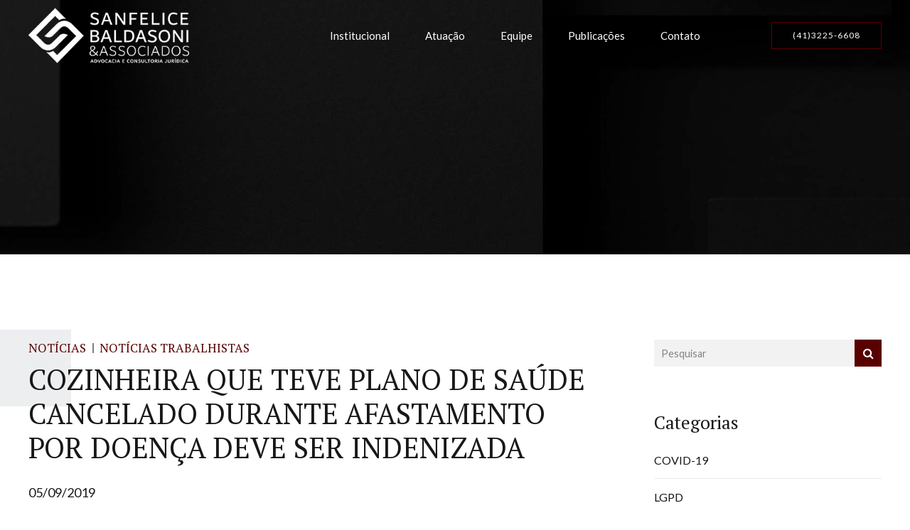

--- FILE ---
content_type: text/html; charset=UTF-8
request_url: https://www.sbadvocacia.com.br/tag/procedimentos/
body_size: 59304
content:
<!DOCTYPE html>
<html dir="ltr" lang="pt-BR" prefix="og: https://ogp.me/ns#" data-bt-theme="Goldenblatt Child 1.0.0">
<head>

		<meta charset="UTF-8">
		<meta name="viewport" content="width=device-width, initial-scale=1, maximum-scale=5, user-scalable=yes">
		<meta name="mobile-web-app-capable" content="yes">
		<meta name="apple-mobile-web-app-capable" content="yes">
	<title>Bt_bb_masonry_portfolio_grid</title>

		<!-- All in One SEO 4.6.2 - aioseo.com -->
		
		
		<meta name="generator" content="All in One SEO (AIOSEO) 4.6.2" />
		<meta name="google" content="nositelinkssearchbox" />
		
		<!-- All in One SEO -->


<!-- Google Tag Manager for WordPress by gtm4wp.com -->
<script data-cfasync="false" data-pagespeed-no-defer>
	var gtm4wp_datalayer_name = "dataLayer";
	var dataLayer = dataLayer || [];
</script>
<!-- End Google Tag Manager for WordPress by gtm4wp.com --><link rel='dns-prefetch' href='//fonts.googleapis.com' />
<link rel="alternate" type="application/rss+xml" title="Feed para SB&amp;A - Advocacia e Consultoria Jurídica &raquo;" href="https://www.sbadvocacia.com.br/feed/" />
<link rel="alternate" type="application/rss+xml" title="Feed de comentários para SB&amp;A - Advocacia e Consultoria Jurídica &raquo;" href="https://www.sbadvocacia.com.br/comments/feed/" />
<link rel="alternate" type="application/rss+xml" title="Feed de tag para SB&amp;A - Advocacia e Consultoria Jurídica &raquo; procedimentos" href="https://www.sbadvocacia.com.br/tag/procedimentos/feed/" />
<script type="text/javascript">
/* <![CDATA[ */
window._wpemojiSettings = {"baseUrl":"https:\/\/s.w.org\/images\/core\/emoji\/15.0.3\/72x72\/","ext":".png","svgUrl":"https:\/\/s.w.org\/images\/core\/emoji\/15.0.3\/svg\/","svgExt":".svg","source":{"concatemoji":"https:\/\/www.sbadvocacia.com.br\/wp-includes\/js\/wp-emoji-release.min.js?ver=58f30db8d93e19a4e4e80d98dce0644a"}};
/*! This file is auto-generated */
!function(i,n){var o,s,e;function c(e){try{var t={supportTests:e,timestamp:(new Date).valueOf()};sessionStorage.setItem(o,JSON.stringify(t))}catch(e){}}function p(e,t,n){e.clearRect(0,0,e.canvas.width,e.canvas.height),e.fillText(t,0,0);var t=new Uint32Array(e.getImageData(0,0,e.canvas.width,e.canvas.height).data),r=(e.clearRect(0,0,e.canvas.width,e.canvas.height),e.fillText(n,0,0),new Uint32Array(e.getImageData(0,0,e.canvas.width,e.canvas.height).data));return t.every(function(e,t){return e===r[t]})}function u(e,t,n){switch(t){case"flag":return n(e,"\ud83c\udff3\ufe0f\u200d\u26a7\ufe0f","\ud83c\udff3\ufe0f\u200b\u26a7\ufe0f")?!1:!n(e,"\ud83c\uddfa\ud83c\uddf3","\ud83c\uddfa\u200b\ud83c\uddf3")&&!n(e,"\ud83c\udff4\udb40\udc67\udb40\udc62\udb40\udc65\udb40\udc6e\udb40\udc67\udb40\udc7f","\ud83c\udff4\u200b\udb40\udc67\u200b\udb40\udc62\u200b\udb40\udc65\u200b\udb40\udc6e\u200b\udb40\udc67\u200b\udb40\udc7f");case"emoji":return!n(e,"\ud83d\udc26\u200d\u2b1b","\ud83d\udc26\u200b\u2b1b")}return!1}function f(e,t,n){var r="undefined"!=typeof WorkerGlobalScope&&self instanceof WorkerGlobalScope?new OffscreenCanvas(300,150):i.createElement("canvas"),a=r.getContext("2d",{willReadFrequently:!0}),o=(a.textBaseline="top",a.font="600 32px Arial",{});return e.forEach(function(e){o[e]=t(a,e,n)}),o}function t(e){var t=i.createElement("script");t.src=e,t.defer=!0,i.head.appendChild(t)}"undefined"!=typeof Promise&&(o="wpEmojiSettingsSupports",s=["flag","emoji"],n.supports={everything:!0,everythingExceptFlag:!0},e=new Promise(function(e){i.addEventListener("DOMContentLoaded",e,{once:!0})}),new Promise(function(t){var n=function(){try{var e=JSON.parse(sessionStorage.getItem(o));if("object"==typeof e&&"number"==typeof e.timestamp&&(new Date).valueOf()<e.timestamp+604800&&"object"==typeof e.supportTests)return e.supportTests}catch(e){}return null}();if(!n){if("undefined"!=typeof Worker&&"undefined"!=typeof OffscreenCanvas&&"undefined"!=typeof URL&&URL.createObjectURL&&"undefined"!=typeof Blob)try{var e="postMessage("+f.toString()+"("+[JSON.stringify(s),u.toString(),p.toString()].join(",")+"));",r=new Blob([e],{type:"text/javascript"}),a=new Worker(URL.createObjectURL(r),{name:"wpTestEmojiSupports"});return void(a.onmessage=function(e){c(n=e.data),a.terminate(),t(n)})}catch(e){}c(n=f(s,u,p))}t(n)}).then(function(e){for(var t in e)n.supports[t]=e[t],n.supports.everything=n.supports.everything&&n.supports[t],"flag"!==t&&(n.supports.everythingExceptFlag=n.supports.everythingExceptFlag&&n.supports[t]);n.supports.everythingExceptFlag=n.supports.everythingExceptFlag&&!n.supports.flag,n.DOMReady=!1,n.readyCallback=function(){n.DOMReady=!0}}).then(function(){return e}).then(function(){var e;n.supports.everything||(n.readyCallback(),(e=n.source||{}).concatemoji?t(e.concatemoji):e.wpemoji&&e.twemoji&&(t(e.twemoji),t(e.wpemoji)))}))}((window,document),window._wpemojiSettings);
/* ]]> */
</script>
<link rel='stylesheet' id='sbi_styles-css' href='https://www.sbadvocacia.com.br/wp-content/plugins/instagram-feed/css/sbi-styles.min.css?ver=6.3.1' type='text/css' media='all' />
<style id='wp-emoji-styles-inline-css' type='text/css'>

	img.wp-smiley, img.emoji {
		display: inline !important;
		border: none !important;
		box-shadow: none !important;
		height: 1em !important;
		width: 1em !important;
		margin: 0 0.07em !important;
		vertical-align: -0.1em !important;
		background: none !important;
		padding: 0 !important;
	}
</style>
<link rel='stylesheet' id='wp-block-library-css' href='https://www.sbadvocacia.com.br/wp-includes/css/dist/block-library/style.min.css?ver=58f30db8d93e19a4e4e80d98dce0644a' type='text/css' media='all' />
<style id='pdfemb-pdf-embedder-viewer-style-inline-css' type='text/css'>
.wp-block-pdfemb-pdf-embedder-viewer{max-width:none}

</style>
<style id='classic-theme-styles-inline-css' type='text/css'>
/*! This file is auto-generated */
.wp-block-button__link{color:#fff;background-color:#32373c;border-radius:9999px;box-shadow:none;text-decoration:none;padding:calc(.667em + 2px) calc(1.333em + 2px);font-size:1.125em}.wp-block-file__button{background:#32373c;color:#fff;text-decoration:none}
</style>
<style id='global-styles-inline-css' type='text/css'>
body{--wp--preset--color--black: #000000;--wp--preset--color--cyan-bluish-gray: #abb8c3;--wp--preset--color--white: #ffffff;--wp--preset--color--pale-pink: #f78da7;--wp--preset--color--vivid-red: #cf2e2e;--wp--preset--color--luminous-vivid-orange: #ff6900;--wp--preset--color--luminous-vivid-amber: #fcb900;--wp--preset--color--light-green-cyan: #7bdcb5;--wp--preset--color--vivid-green-cyan: #00d084;--wp--preset--color--pale-cyan-blue: #8ed1fc;--wp--preset--color--vivid-cyan-blue: #0693e3;--wp--preset--color--vivid-purple: #9b51e0;--wp--preset--gradient--vivid-cyan-blue-to-vivid-purple: linear-gradient(135deg,rgba(6,147,227,1) 0%,rgb(155,81,224) 100%);--wp--preset--gradient--light-green-cyan-to-vivid-green-cyan: linear-gradient(135deg,rgb(122,220,180) 0%,rgb(0,208,130) 100%);--wp--preset--gradient--luminous-vivid-amber-to-luminous-vivid-orange: linear-gradient(135deg,rgba(252,185,0,1) 0%,rgba(255,105,0,1) 100%);--wp--preset--gradient--luminous-vivid-orange-to-vivid-red: linear-gradient(135deg,rgba(255,105,0,1) 0%,rgb(207,46,46) 100%);--wp--preset--gradient--very-light-gray-to-cyan-bluish-gray: linear-gradient(135deg,rgb(238,238,238) 0%,rgb(169,184,195) 100%);--wp--preset--gradient--cool-to-warm-spectrum: linear-gradient(135deg,rgb(74,234,220) 0%,rgb(151,120,209) 20%,rgb(207,42,186) 40%,rgb(238,44,130) 60%,rgb(251,105,98) 80%,rgb(254,248,76) 100%);--wp--preset--gradient--blush-light-purple: linear-gradient(135deg,rgb(255,206,236) 0%,rgb(152,150,240) 100%);--wp--preset--gradient--blush-bordeaux: linear-gradient(135deg,rgb(254,205,165) 0%,rgb(254,45,45) 50%,rgb(107,0,62) 100%);--wp--preset--gradient--luminous-dusk: linear-gradient(135deg,rgb(255,203,112) 0%,rgb(199,81,192) 50%,rgb(65,88,208) 100%);--wp--preset--gradient--pale-ocean: linear-gradient(135deg,rgb(255,245,203) 0%,rgb(182,227,212) 50%,rgb(51,167,181) 100%);--wp--preset--gradient--electric-grass: linear-gradient(135deg,rgb(202,248,128) 0%,rgb(113,206,126) 100%);--wp--preset--gradient--midnight: linear-gradient(135deg,rgb(2,3,129) 0%,rgb(40,116,252) 100%);--wp--preset--font-size--small: 13px;--wp--preset--font-size--medium: 20px;--wp--preset--font-size--large: 36px;--wp--preset--font-size--x-large: 42px;--wp--preset--spacing--20: 0.44rem;--wp--preset--spacing--30: 0.67rem;--wp--preset--spacing--40: 1rem;--wp--preset--spacing--50: 1.5rem;--wp--preset--spacing--60: 2.25rem;--wp--preset--spacing--70: 3.38rem;--wp--preset--spacing--80: 5.06rem;--wp--preset--shadow--natural: 6px 6px 9px rgba(0, 0, 0, 0.2);--wp--preset--shadow--deep: 12px 12px 50px rgba(0, 0, 0, 0.4);--wp--preset--shadow--sharp: 6px 6px 0px rgba(0, 0, 0, 0.2);--wp--preset--shadow--outlined: 6px 6px 0px -3px rgba(255, 255, 255, 1), 6px 6px rgba(0, 0, 0, 1);--wp--preset--shadow--crisp: 6px 6px 0px rgba(0, 0, 0, 1);}:where(.is-layout-flex){gap: 0.5em;}:where(.is-layout-grid){gap: 0.5em;}body .is-layout-flex{display: flex;}body .is-layout-flex{flex-wrap: wrap;align-items: center;}body .is-layout-flex > *{margin: 0;}body .is-layout-grid{display: grid;}body .is-layout-grid > *{margin: 0;}:where(.wp-block-columns.is-layout-flex){gap: 2em;}:where(.wp-block-columns.is-layout-grid){gap: 2em;}:where(.wp-block-post-template.is-layout-flex){gap: 1.25em;}:where(.wp-block-post-template.is-layout-grid){gap: 1.25em;}.has-black-color{color: var(--wp--preset--color--black) !important;}.has-cyan-bluish-gray-color{color: var(--wp--preset--color--cyan-bluish-gray) !important;}.has-white-color{color: var(--wp--preset--color--white) !important;}.has-pale-pink-color{color: var(--wp--preset--color--pale-pink) !important;}.has-vivid-red-color{color: var(--wp--preset--color--vivid-red) !important;}.has-luminous-vivid-orange-color{color: var(--wp--preset--color--luminous-vivid-orange) !important;}.has-luminous-vivid-amber-color{color: var(--wp--preset--color--luminous-vivid-amber) !important;}.has-light-green-cyan-color{color: var(--wp--preset--color--light-green-cyan) !important;}.has-vivid-green-cyan-color{color: var(--wp--preset--color--vivid-green-cyan) !important;}.has-pale-cyan-blue-color{color: var(--wp--preset--color--pale-cyan-blue) !important;}.has-vivid-cyan-blue-color{color: var(--wp--preset--color--vivid-cyan-blue) !important;}.has-vivid-purple-color{color: var(--wp--preset--color--vivid-purple) !important;}.has-black-background-color{background-color: var(--wp--preset--color--black) !important;}.has-cyan-bluish-gray-background-color{background-color: var(--wp--preset--color--cyan-bluish-gray) !important;}.has-white-background-color{background-color: var(--wp--preset--color--white) !important;}.has-pale-pink-background-color{background-color: var(--wp--preset--color--pale-pink) !important;}.has-vivid-red-background-color{background-color: var(--wp--preset--color--vivid-red) !important;}.has-luminous-vivid-orange-background-color{background-color: var(--wp--preset--color--luminous-vivid-orange) !important;}.has-luminous-vivid-amber-background-color{background-color: var(--wp--preset--color--luminous-vivid-amber) !important;}.has-light-green-cyan-background-color{background-color: var(--wp--preset--color--light-green-cyan) !important;}.has-vivid-green-cyan-background-color{background-color: var(--wp--preset--color--vivid-green-cyan) !important;}.has-pale-cyan-blue-background-color{background-color: var(--wp--preset--color--pale-cyan-blue) !important;}.has-vivid-cyan-blue-background-color{background-color: var(--wp--preset--color--vivid-cyan-blue) !important;}.has-vivid-purple-background-color{background-color: var(--wp--preset--color--vivid-purple) !important;}.has-black-border-color{border-color: var(--wp--preset--color--black) !important;}.has-cyan-bluish-gray-border-color{border-color: var(--wp--preset--color--cyan-bluish-gray) !important;}.has-white-border-color{border-color: var(--wp--preset--color--white) !important;}.has-pale-pink-border-color{border-color: var(--wp--preset--color--pale-pink) !important;}.has-vivid-red-border-color{border-color: var(--wp--preset--color--vivid-red) !important;}.has-luminous-vivid-orange-border-color{border-color: var(--wp--preset--color--luminous-vivid-orange) !important;}.has-luminous-vivid-amber-border-color{border-color: var(--wp--preset--color--luminous-vivid-amber) !important;}.has-light-green-cyan-border-color{border-color: var(--wp--preset--color--light-green-cyan) !important;}.has-vivid-green-cyan-border-color{border-color: var(--wp--preset--color--vivid-green-cyan) !important;}.has-pale-cyan-blue-border-color{border-color: var(--wp--preset--color--pale-cyan-blue) !important;}.has-vivid-cyan-blue-border-color{border-color: var(--wp--preset--color--vivid-cyan-blue) !important;}.has-vivid-purple-border-color{border-color: var(--wp--preset--color--vivid-purple) !important;}.has-vivid-cyan-blue-to-vivid-purple-gradient-background{background: var(--wp--preset--gradient--vivid-cyan-blue-to-vivid-purple) !important;}.has-light-green-cyan-to-vivid-green-cyan-gradient-background{background: var(--wp--preset--gradient--light-green-cyan-to-vivid-green-cyan) !important;}.has-luminous-vivid-amber-to-luminous-vivid-orange-gradient-background{background: var(--wp--preset--gradient--luminous-vivid-amber-to-luminous-vivid-orange) !important;}.has-luminous-vivid-orange-to-vivid-red-gradient-background{background: var(--wp--preset--gradient--luminous-vivid-orange-to-vivid-red) !important;}.has-very-light-gray-to-cyan-bluish-gray-gradient-background{background: var(--wp--preset--gradient--very-light-gray-to-cyan-bluish-gray) !important;}.has-cool-to-warm-spectrum-gradient-background{background: var(--wp--preset--gradient--cool-to-warm-spectrum) !important;}.has-blush-light-purple-gradient-background{background: var(--wp--preset--gradient--blush-light-purple) !important;}.has-blush-bordeaux-gradient-background{background: var(--wp--preset--gradient--blush-bordeaux) !important;}.has-luminous-dusk-gradient-background{background: var(--wp--preset--gradient--luminous-dusk) !important;}.has-pale-ocean-gradient-background{background: var(--wp--preset--gradient--pale-ocean) !important;}.has-electric-grass-gradient-background{background: var(--wp--preset--gradient--electric-grass) !important;}.has-midnight-gradient-background{background: var(--wp--preset--gradient--midnight) !important;}.has-small-font-size{font-size: var(--wp--preset--font-size--small) !important;}.has-medium-font-size{font-size: var(--wp--preset--font-size--medium) !important;}.has-large-font-size{font-size: var(--wp--preset--font-size--large) !important;}.has-x-large-font-size{font-size: var(--wp--preset--font-size--x-large) !important;}
.wp-block-navigation a:where(:not(.wp-element-button)){color: inherit;}
:where(.wp-block-post-template.is-layout-flex){gap: 1.25em;}:where(.wp-block-post-template.is-layout-grid){gap: 1.25em;}
:where(.wp-block-columns.is-layout-flex){gap: 2em;}:where(.wp-block-columns.is-layout-grid){gap: 2em;}
.wp-block-pullquote{font-size: 1.5em;line-height: 1.6;}
</style>
<link rel='stylesheet' id='bt_bb_content_elements-css' href='https://www.sbadvocacia.com.br/wp-content/plugins/bold-page-builder/css/front_end/content_elements.crush.css?ver=4.9.1' type='text/css' media='all' />
<link rel='stylesheet' id='bt_bb_slick-css' href='https://www.sbadvocacia.com.br/wp-content/plugins/bold-page-builder/slick/slick.css?ver=4.9.1' type='text/css' media='all' />
<link rel='stylesheet' id='bt_cc_style-css' href='https://www.sbadvocacia.com.br/wp-content/plugins/bt_cost_calculator/style.min.css?ver=58f30db8d93e19a4e4e80d98dce0644a' type='text/css' media='all' />
<link rel='stylesheet' id='contact-form-7-css' href='https://www.sbadvocacia.com.br/wp-content/plugins/contact-form-7/includes/css/styles.css?ver=5.9.5' type='text/css' media='all' />
<link rel='stylesheet' id='font-awesome-four-css' href='https://www.sbadvocacia.com.br/wp-content/plugins/font-awesome-4-menus/css/font-awesome.min.css?ver=4.7.0' type='text/css' media='all' />
<link rel='stylesheet' id='dashicons-css' href='https://www.sbadvocacia.com.br/wp-includes/css/dashicons.min.css?ver=58f30db8d93e19a4e4e80d98dce0644a' type='text/css' media='all' />
<link rel='stylesheet' id='thickbox-css' href='https://www.sbadvocacia.com.br/wp-includes/js/thickbox/thickbox.css?ver=58f30db8d93e19a4e4e80d98dce0644a' type='text/css' media='all' />
<link rel='stylesheet' id='goldenblatt-style-css' href='https://www.sbadvocacia.com.br/wp-content/themes/goldenblatt/style.css?ver=58f30db8d93e19a4e4e80d98dce0644a' type='text/css' media='all' />
<style id='goldenblatt-style-inline-css' type='text/css'>
select, input{font-family: "Lato",Arial,Helvetica,sans-serif;} input[type='submit']{ font-family: "Lato",Arial,Helvetica,sans-serif !important; -webkit-box-shadow: 0 0 0 3em #590000 inset; box-shadow: 0 0 0 3em #590000 inset;} input[type='submit']:hover{-webkit-box-shadow: 0 0 0 1px #590000 inset; box-shadow: 0 0 0 1px #590000 inset; color: #590000;} .fancy-select ul.options li:hover{color: #590000;} .btContent a{color: #590000;} a:hover{ color: #590000;} .btText a{color: #590000;} body{font-family: "Lato",Arial,Helvetica,sans-serif;} h1, h2, h3, h4, h5, h6{font-family: "PT Serif",Arial,Helvetica,sans-serif;} blockquote{ font-family: "PT Serif",Arial,Helvetica,sans-serif; color: #3c3c3b;} .btContentHolder table thead th{ background-color: #590000;} .btPreloader{ background-color: #590000;} body.error404 .btErrorPage .port .bt_bb_button.bt_bb_style_filled a{ -webkit-box-shadow: 0 0 0 3em #590000 inset; box-shadow: 0 0 0 3em #590000 inset;} body.error404 .btErrorPage .port .bt_bb_button.bt_bb_style_filled a:hover{-webkit-box-shadow: 0 0 0 1px #590000 inset; box-shadow: 0 0 0 1px #590000 inset; color: #590000;} .btBreadCrumbs{ color: #590000;} .btNoSearchResults .bt_bb_port #searchform input[type='submit']{ -webkit-box-shadow: 0 0 0 3em #590000 inset; box-shadow: 0 0 0 3em #590000 inset;} .btNoSearchResults .bt_bb_port #searchform input[type='submit']:hover{ -webkit-box-shadow: 0 0 0 1px #590000 inset; box-shadow: 0 0 0 1px #590000 inset; color: #590000;} .btNoSearchResults .bt_bb_port .bt_bb_button.bt_bb_style_filled a{ -webkit-box-shadow: 0 0 0 3em #590000 inset; box-shadow: 0 0 0 3em #590000 inset;} .btNoSearchResults .bt_bb_port .bt_bb_button.bt_bb_style_filled a:hover{-webkit-box-shadow: 0 0 0 1px #590000 inset; box-shadow: 0 0 0 1px #590000 inset; color: #590000;} .mainHeader{ font-family: "Lato",Arial,Helvetica,sans-serif;} .menuPort{ font-family: "Lato",Arial,Helvetica,sans-serif;} .menuPort nav > ul > li > a{line-height: 100px;} .menuPort nav > ul > li > a:before{ -webkit-box-shadow: 0 0 0 2px #590000 inset; box-shadow: 0 0 0 2px #590000 inset;} .btTextLogo{ font-family: "PT Serif",Arial,Helvetica,sans-serif; line-height: 100px;} .btLogoArea .logo img{height: 100px;} .btTransparentDarkHeader .btHorizontalMenuTrigger:hover .bt_bb_icon:before, .btTransparentLightHeader .btHorizontalMenuTrigger:hover .bt_bb_icon:before, .btAccentLightHeader .btHorizontalMenuTrigger:hover .bt_bb_icon:before, .btAccentDarkHeader .btHorizontalMenuTrigger:hover .bt_bb_icon:before, .btLightDarkHeader .btHorizontalMenuTrigger:hover .bt_bb_icon:before, .btHasAltLogo.btStickyHeaderActive .btHorizontalMenuTrigger:hover .bt_bb_icon:before, .btTransparentDarkHeader .btHorizontalMenuTrigger:hover .bt_bb_icon:after, .btTransparentLightHeader .btHorizontalMenuTrigger:hover .bt_bb_icon:after, .btAccentLightHeader .btHorizontalMenuTrigger:hover .bt_bb_icon:after, .btAccentDarkHeader .btHorizontalMenuTrigger:hover .bt_bb_icon:after, .btLightDarkHeader .btHorizontalMenuTrigger:hover .bt_bb_icon:after, .btHasAltLogo.btStickyHeaderActive .btHorizontalMenuTrigger:hover .bt_bb_icon:after{border-top-color: #590000;} .btTransparentDarkHeader .btHorizontalMenuTrigger:hover .bt_bb_icon .bt_bb_icon_holder:before, .btTransparentLightHeader .btHorizontalMenuTrigger:hover .bt_bb_icon .bt_bb_icon_holder:before, .btAccentLightHeader .btHorizontalMenuTrigger:hover .bt_bb_icon .bt_bb_icon_holder:before, .btAccentDarkHeader .btHorizontalMenuTrigger:hover .bt_bb_icon .bt_bb_icon_holder:before, .btLightDarkHeader .btHorizontalMenuTrigger:hover .bt_bb_icon .bt_bb_icon_holder:before, .btHasAltLogo.btStickyHeaderActive .btHorizontalMenuTrigger:hover .bt_bb_icon .bt_bb_icon_holder:before{border-top-color: #590000;} .btMenuHorizontal .menuPort nav > ul > li.current-menu-ancestor li.current-menu-ancestor > a, .btMenuHorizontal .menuPort nav > ul > li.current-menu-ancestor li.current-menu-item > a, .btMenuHorizontal .menuPort nav > ul > li.current-menu-item li.current-menu-ancestor > a, .btMenuHorizontal .menuPort nav > ul > li.current-menu-item li.current-menu-item > a{color: #590000;} .btMenuHorizontal .menuPort nav > ul > li:not(.btMenuWideDropdown) > ul > li.menu-item-has-children > a:after{ color: #590000;} .btMenuHorizontal .menuPort ul ul li a:hover{color: #590000;} body.btMenuHorizontal .subToggler{ line-height: 100px;} .btMenuHorizontal .menuPort > nav > ul > li > ul li a:before{ -webkit-box-shadow: 0 0 0 2px #590000 inset; box-shadow: 0 0 0 2px #590000 inset;} html:not(.touch) body.btMenuHorizontal .menuPort > nav > ul > li.btMenuWideDropdown > ul > li > a:after{ background: #590000;} .btMenuHorizontal .topBarInMenu{ height: 100px;} .btMenuVertical.btTransparentAlternateHeader .mainHeader{background-color: #3c3c3b;} .btTransparentAlternateHeader .topBar{ background: rgba(60,60,59,0.8);} .btAccentDarkHeader .btBelowLogoArea, .btAccentDarkHeader .topBar{background-color: #590000;} .btAccentDarkHeader .btBelowLogoArea a:hover, .btAccentDarkHeader .topBar a:hover{color: #3c3c3b;} .btAccentLightHeader .btBelowLogoArea, .btAccentLightHeader .topBar{background-color: #590000;} .btAccentLightHeader .btBelowLogoArea a:hover, .btAccentLightHeader .topBar a:hover{color: #3c3c3b;} .btLightAccentHeader .btLogoArea, .btLightAccentHeader .btVerticalHeaderTop{background-color: #590000;} .btLightAccentHeader.btMenuHorizontal.btBelowMenu .mainHeader .btLogoArea{background-color: #590000;} .btAlternateLightHeader .btBelowLogoArea, .btAlternateLightHeader .topBar{background-color: #3c3c3b;} .btAlternateLightHeader .btBelowLogoArea a:hover, .btAlternateLightHeader .topBar a:hover{color: #590000;} .btStickyHeaderActive.btMenuHorizontal .mainHeader .btLogoArea .logo img{height: -webkit-calc(100px*0.8); height: -moz-calc(100px*0.8); height: calc(100px*0.8);} .btStickyHeaderActive.btMenuHorizontal .mainHeader .btLogoArea .btTextLogo{ line-height: -webkit-calc(100px*0.8); line-height: -moz-calc(100px*0.8); line-height: calc(100px*0.8);} .btStickyHeaderActive.btMenuHorizontal .mainHeader .btLogoArea .menuPort nav > ul > li > a, .btStickyHeaderActive.btMenuHorizontal .mainHeader .btLogoArea .menuPort nav > ul > li > .subToggler{line-height: -webkit-calc(100px*0.8); line-height: -moz-calc(100px*0.8); line-height: calc(100px*0.8);} .btStickyHeaderActive.btMenuHorizontal .mainHeader .btLogoArea .topBarInMenu{height: -webkit-calc(100px*0.8); height: -moz-calc(100px*0.8); height: calc(100px*0.8);} .btTransparentDarkHeader .btVerticalMenuTrigger:hover .bt_bb_icon:before, .btTransparentLightHeader .btVerticalMenuTrigger:hover .bt_bb_icon:before, .btAccentLightHeader .btVerticalMenuTrigger:hover .bt_bb_icon:before, .btAccentDarkHeader .btVerticalMenuTrigger:hover .bt_bb_icon:before, .btLightDarkHeader .btVerticalMenuTrigger:hover .bt_bb_icon:before, .btHasAltLogo.btStickyHeaderActive .btVerticalMenuTrigger:hover .bt_bb_icon:before, .btTransparentDarkHeader .btVerticalMenuTrigger:hover .bt_bb_icon:after, .btTransparentLightHeader .btVerticalMenuTrigger:hover .bt_bb_icon:after, .btAccentLightHeader .btVerticalMenuTrigger:hover .bt_bb_icon:after, .btAccentDarkHeader .btVerticalMenuTrigger:hover .bt_bb_icon:after, .btLightDarkHeader .btVerticalMenuTrigger:hover .bt_bb_icon:after, .btHasAltLogo.btStickyHeaderActive .btVerticalMenuTrigger:hover .bt_bb_icon:after{border-top-color: #590000;} .btTransparentDarkHeader .btVerticalMenuTrigger:hover .bt_bb_icon .bt_bb_icon_holder:before, .btTransparentLightHeader .btVerticalMenuTrigger:hover .bt_bb_icon .bt_bb_icon_holder:before, .btAccentLightHeader .btVerticalMenuTrigger:hover .bt_bb_icon .bt_bb_icon_holder:before, .btAccentDarkHeader .btVerticalMenuTrigger:hover .bt_bb_icon .bt_bb_icon_holder:before, .btLightDarkHeader .btVerticalMenuTrigger:hover .bt_bb_icon .bt_bb_icon_holder:before, .btHasAltLogo.btStickyHeaderActive .btVerticalMenuTrigger:hover .bt_bb_icon .bt_bb_icon_holder:before{border-top-color: #590000;} .btMenuVertical .mainHeader .btCloseVertical:before:hover{color: #590000;} .btMenuHorizontal .topBarInLogoArea{ height: 100px;} .btMenuHorizontal .topBarInLogoArea .topBarInLogoAreaCell{border: 0 solid #590000;} .btMenuVertical .mainHeader .btCloseVertical:before:hover{color: #590000;} .btSiteFooter .btFooterMenu .menu li{ font-family: "Lato",Arial,Helvetica,sans-serif;} .btDarkSkin .btSiteFooterCopyMenu .port:before, .btLightSkin .btDarkSkin .btSiteFooterCopyMenu .port:before, .btDarkSkin.btLightSkin .btDarkSkin .btSiteFooterCopyMenu .port:before{background-color: #590000;} .sticky .headline:before{ color: #590000;} .btContent .btArticleListItem .bt_bb_headline a:hover{color: #590000;} .btContent .btArticleListItem .bt_bb_headline .bt_bb_headline_superheadline{color: #590000;} .btContent .btArticleListItem .bt_bb_headline .bt_bb_headline_superheadline a{color: #590000;} .btContent .btArticleListItem .bt_bb_headline .bt_bb_headline_superheadline a.btArticleComments:before{color: #590000;} .btPostSingleItemStandard .btArticleShareEtc > div.btReadMoreColumn .bt_bb_button a{color: #590000;} .btPostSingleItemStandard .btArticleShareEtc > div.btReadMoreColumn .bt_bb_button a:before{background-color: #590000;} .btPortfolioSingle.btPostSingleItemStandard .btArticleContent .btArticleSuperMeta dl dt{ color: #590000;} .btMediaBox.btQuote:before, .btMediaBox.btLink:before{ background-color: #590000;} .articleSideGutter .date{ font-family: "PT Serif",Arial,Helvetica,sans-serif;} .articleSideGutter .asgItem.title{ font-family: "PT Serif",Arial,Helvetica,sans-serif;} .sticky.btArticleListItem .btArticleHeadline h1 .bt_bb_headline_content span a:after, .sticky.btArticleListItem .btArticleHeadline h2 .bt_bb_headline_content span a:after, .sticky.btArticleListItem .btArticleHeadline h3 .bt_bb_headline_content span a:after, .sticky.btArticleListItem .btArticleHeadline h4 .bt_bb_headline_content span a:after, .sticky.btArticleListItem .btArticleHeadline h5 .bt_bb_headline_content span a:after, .sticky.btArticleListItem .btArticleHeadline h6 .bt_bb_headline_content span a:after, .sticky.btArticleListItem .btArticleHeadline h7 .bt_bb_headline_content span a:after, .sticky.btArticleListItem .btArticleHeadline h8 .bt_bb_headline_content span a:after{ color: #590000;} .post-password-form p:first-child{color: #3c3c3b;} .post-password-form p:nth-child(2) input[type="submit"]{ -webkit-box-shadow: 0 0 0 3em #590000 inset; box-shadow: 0 0 0 3em #590000 inset;} .post-password-form p:nth-child(2) input[type="submit"]:hover{ -webkit-box-shadow: 0 0 0 1px #590000 inset; box-shadow: 0 0 0 1px #590000 inset; color: #590000;} .btPagination{ font-family: "PT Serif",Arial,Helvetica,sans-serif;} .btPagination .paging a:hover{color: #590000;} .btPrevNextNav .btPrevNext .btPrevNextItem .btPrevNextTitle{ font-family: "PT Serif",Arial,Helvetica,sans-serif;} .btPrevNextNav .btPrevNext .btPrevNextItem .btPrevNextDir{ font-family: "PT Serif",Arial,Helvetica,sans-serif; color: #590000;} .btPrevNextNav .btPrevNext:hover .btPrevNextTitle{color: #590000;} .btLinkPages{ font-family: "PT Serif",Arial,Helvetica,sans-serif;} .btArticleCategories a:hover{color: #590000;} .btArticleAuthor a:hover{color: #590000;} .btArticleComments:hover{color: #590000;} .bt-comments-box .vcard .posted{ font-family: "PT Serif",Arial,Helvetica,sans-serif;} .bt-comments-box .commentTxt p.edit-link, .bt-comments-box .commentTxt p.reply{ font-family: "PT Serif",Arial,Helvetica,sans-serif;} .bt-comments-box .comment-navigation a, .bt-comments-box .comment-navigation span{ font-family: "Lato",Arial,Helvetica,sans-serif;} .comment-awaiting-moderation{color: #590000;} a#cancel-comment-reply-link{ color: #590000;} a#cancel-comment-reply-link:hover{color: #3c3c3b;} .btCommentSubmit{ font-family: "Lato",Arial,Helvetica,sans-serif !important; -webkit-box-shadow: 0 0 0 3em #590000 inset; box-shadow: 0 0 0 3em #590000 inset;} .btCommentSubmit:hover{-webkit-box-shadow: 0 0 0 1px #590000 inset; box-shadow: 0 0 0 1px #590000 inset; color: #590000 !important;} body:not(.btNoDashInSidebar) .btBox > h4:after, body:not(.btNoDashInSidebar) .btCustomMenu > h4:after, body:not(.btNoDashInSidebar) .btTopBox > h4:after{ border-bottom: 3px solid #590000;} .btBox ul li.current-menu-item > a, .btCustomMenu ul li.current-menu-item > a, .btTopBox ul li.current-menu-item > a{color: #590000;} .btBox .btImageTextWidget .btImageTextWidgetImage a img, .btCustomMenu .btImageTextWidget .btImageTextWidgetImage a img, .btTopBox .btImageTextWidget .btImageTextWidgetImage a img{ -webkit-box-shadow: 0 0 0 0 #590000; box-shadow: 0 0 0 0 #590000;} .btBox .btImageTextWidget .btImageTextWidgetImage a:hover img, .btCustomMenu .btImageTextWidget .btImageTextWidgetImage a:hover img, .btTopBox .btImageTextWidget .btImageTextWidgetImage a:hover img{-webkit-box-shadow: 0 0 0 2px #590000; box-shadow: 0 0 0 2px #590000;} .btBox .btImageTextWidget .btImageTextWidgetText .bt_bb_headline_content span a:hover, .btCustomMenu .btImageTextWidget .btImageTextWidgetText .bt_bb_headline_content span a:hover, .btTopBox .btImageTextWidget .btImageTextWidgetText .bt_bb_headline_content span a:hover{color: #590000;} .widget_calendar table caption{font-family: "PT Serif",Arial,Helvetica,sans-serif; background: #590000;} .widget_calendar table tbody tr td#today{color: #590000;} .widget_rss li a.rsswidget{font-family: "PT Serif",Arial,Helvetica,sans-serif;} .btTopBox.widget_text .textwidget p{ font-family: "Lato",Arial,Helvetica,sans-serif;} .widget_shopping_cart .total{ font-family: "PT Serif",Arial,Helvetica,sans-serif;} .widget_shopping_cart .buttons .button{ background: #590000;} .widget_shopping_cart .widget_shopping_cart_content .mini_cart_item .ppRemove a.remove{ background-color: #590000;} .widget_shopping_cart .widget_shopping_cart_content .mini_cart_item .ppRemove a.remove:hover{background-color: #3c3c3b;} .menuPort .widget_shopping_cart .widget_shopping_cart_content .btCartWidgetIcon span.cart-contents, .topTools .widget_shopping_cart .widget_shopping_cart_content .btCartWidgetIcon span.cart-contents, .topBarInLogoArea .widget_shopping_cart .widget_shopping_cart_content .btCartWidgetIcon span.cart-contents{ background-color: #3c3c3b; font: normal 10px/1 "Lato";} .btMenuVertical .menuPort .widget_shopping_cart .widget_shopping_cart_content .btCartWidgetInnerContent .verticalMenuCartToggler, .btMenuVertical .topTools .widget_shopping_cart .widget_shopping_cart_content .btCartWidgetInnerContent .verticalMenuCartToggler, .btMenuVertical .topBarInLogoArea .widget_shopping_cart .widget_shopping_cart_content .btCartWidgetInnerContent .verticalMenuCartToggler{ background-color: #590000;} .widget_recent_reviews{ font-family: "PT Serif",Arial,Helvetica,sans-serif;} .widget_recent_reviews .reviewer{ font-family: "Lato",Arial,Helvetica,sans-serif;} .widget_price_filter .price_slider_wrapper .ui-slider .ui-slider-handle{ background-color: #590000;} .widget_top_rated_products ul.product_list_widget .btImageTextWidgetText p.posted, .widget_products ul.product_list_widget .btImageTextWidgetText p.posted, .widget_recently_viewed_products ul.product_list_widget .btImageTextWidgetText p.posted{font-family: "Lato",Arial,Helvetica,sans-serif;} .btBox .tagcloud a, .btTags ul a{ font-family: "PT Serif",Arial,Helvetica,sans-serif;} .btBox .tagcloud a:before, .btTags ul a:before{ color: #590000;} .btBox .tagcloud a:hover, .btTags ul a:hover{color: #590000;} .btIconWidget .btIconWidgetText{ font-family: "Lato",Arial,Helvetica,sans-serif;} .topTools .btIconWidget .btIconWidgetIcon, .topBarInMenu .btIconWidget .btIconWidgetIcon{ color: #590000;} .btAccentDarkHeader .topTools .btIconWidget:hover, .btAccentDarkHeader .topBarInMenu .btIconWidget:hover{color: #3c3c3b;} .topTools a.btIconWidget:hover, .topBarInMenu a.btIconWidget:hover{color: #590000;} .btAccentIconWidget.btIconWidget .btIconWidgetIcon{color: #590000;} a.btAccentIconWidget.btIconWidget:hover{color: #590000;} .btSiteFooterWidgets .btSearch button, .btSidebar .btSearch button, .btSidebar .widget_product_search button{ background: #590000;} .btSearchInner.btFromTopBox .btSearchInnerClose .bt_bb_icon a.bt_bb_icon_holder{color: #590000;} .btSearchInner.btFromTopBox .btSearchInnerClose .bt_bb_icon:hover a.bt_bb_icon_holder{color: #0d0000;} .btSearchInner.btFromTopBox button:hover:before{color: #590000;} div.btButtonWidget .btButtonWidgetLink{ -webkit-box-shadow: 0 0 0 1px #590000 inset; box-shadow: 0 0 0 1px #590000 inset;} div.btButtonWidget .btButtonWidgetLink:hover{ -webkit-box-shadow: 0 0 0 3em #590000 inset; box-shadow: 0 0 0 3em #590000 inset;} div.btButtonWidget .btButtonWidgetLink .btButtonWidgetIcon{ background: #590000;} div.btButtonWidget .btButtonWidgetLink .btButtonWidgetContent span.btButtonWidgetText{ font-family: "Lato",Arial,Helvetica,sans-serif;} div.btButtonWidget.btLightAccentButton.btOutlineButton .btButtonWidgetLink{ -webkit-box-shadow: 0 0 0 1px #590000 inset; box-shadow: 0 0 0 1px #590000 inset;} div.btButtonWidget.btLightAccentButton.btOutlineButton .btButtonWidgetLink:hover{ -webkit-box-shadow: 0 0 0 3em #590000 inset; box-shadow: 0 0 0 3em #590000 inset;} div.btButtonWidget.btLightAccentButton.btFilledButton .btButtonWidgetLink{ -webkit-box-shadow: 0 0 0 3em #590000 inset; box-shadow: 0 0 0 3em #590000 inset;} div.btButtonWidget.btLightAccentButton.btFilledButton .btButtonWidgetLink:hover{ -webkit-box-shadow: 0 0 0 1px #590000 inset; box-shadow: 0 0 0 1px #590000 inset;} div.btButtonWidget.btDarkAccentButton.btOutlineButton .btButtonWidgetLink{ -webkit-box-shadow: 0 0 0 1px #590000 inset; box-shadow: 0 0 0 1px #590000 inset;} div.btButtonWidget.btDarkAccentButton.btOutlineButton .btButtonWidgetLink:hover{ -webkit-box-shadow: 0 0 0 3em #590000 inset; box-shadow: 0 0 0 3em #590000 inset;} div.btButtonWidget.btDarkAccentButton.btFilledButton .btButtonWidgetLink{ -webkit-box-shadow: 0 0 0 3em #590000 inset; box-shadow: 0 0 0 3em #590000 inset;} div.btButtonWidget.btDarkAccentButton.btFilledButton .btButtonWidgetLink:hover{ -webkit-box-shadow: 0 0 0 1px #590000 inset; box-shadow: 0 0 0 1px #590000 inset;} .btStickyHeaderActive.btStickyHeaderOpen .btButtonWidget.btLargeButton .btButtonWidgetLink .btButtonWidgetContent .btButtonWidgetText{line-height: -webkit-calc(100px*0.8); line-height: -moz-calc(100px*0.8); line-height: calc(100px*0.8);} .btStickyHeaderActive.btStickyHeaderOpen .btButtonWidget.btLargeButton .btButtonWidgetLink .btButtonWidgetIcon{width: -webkit-calc(100px*0.8); width: -moz-calc(100px*0.8); width: calc(100px*0.8); height: -webkit-calc(100px*0.8); height: -moz-calc(100px*0.8); height: calc(100px*0.8);} @media (min-width: 993px){.bt_bb_column.bt_bb_border_color_accent, .bt_bb_column_inner.bt_bb_border_color_accent{border-color: rgba(89,0,0,0.7);} }.bt_bb_separator.bt_bb_color_accent{border-color: #590000;} .bt_bb_headline .bt_bb_headline_superheadline{ font-family: "PT Serif",Arial,Helvetica,sans-serif;} .bt_bb_headline.bt_bb_subheadline .bt_bb_headline_subheadline{ font-family: "Lato",Arial,Helvetica,sans-serif;} .bt_bb_headline h1 b, .bt_bb_headline h2 b, .bt_bb_headline h3 b, .bt_bb_headline h4 b, .bt_bb_headline h5 b, .bt_bb_headline h6 b{color: #590000;} .bt_bb_headline h1 strong, .bt_bb_headline h2 strong, .bt_bb_headline h3 strong, .bt_bb_headline h4 strong, .bt_bb_headline h5 strong, .bt_bb_headline h6 strong{color: #590000;} .bt_bb_dash_bottom.bt_bb_dash_top.bt_bb_headline .bt_bb_headline_content:before, .bt_bb_dash_bottom.bt_bb_dash_bottom.bt_bb_headline .bt_bb_headline_content:before, .bt_bb_dash_bottom.bt_bb_dash_top_bottom.bt_bb_headline .bt_bb_headline_content:before, .bt_bb_dash_bottom.bt_bb_dash_light_alternate.bt_bb_headline .bt_bb_headline_content:before, .bt_bb_dash_bottom.bt_bb_dash_gray.bt_bb_headline .bt_bb_headline_content:before{background: #590000;} .bt_bb_dash_top_bottom.bt_bb_dash_top.bt_bb_headline .bt_bb_headline_content:before, .bt_bb_dash_top_bottom.bt_bb_dash_bottom.bt_bb_headline .bt_bb_headline_content:before, .bt_bb_dash_top_bottom.bt_bb_dash_top_bottom.bt_bb_headline .bt_bb_headline_content:before, .bt_bb_dash_top_bottom.bt_bb_dash_light_alternate.bt_bb_headline .bt_bb_headline_content:before, .bt_bb_dash_top_bottom.bt_bb_dash_gray.bt_bb_headline .bt_bb_headline_content:before{background: rgba(89,0,0,0.7);} .bt_bb_dash_light_alternate.bt_bb_dash_top.bt_bb_headline .bt_bb_headline_content:before, .bt_bb_dash_light_alternate.bt_bb_dash_bottom.bt_bb_headline .bt_bb_headline_content:before, .bt_bb_dash_light_alternate.bt_bb_dash_top_bottom.bt_bb_headline .bt_bb_headline_content:before, .bt_bb_dash_light_alternate.bt_bb_dash_light_alternate.bt_bb_headline .bt_bb_headline_content:before, .bt_bb_dash_light_alternate.bt_bb_dash_gray.bt_bb_headline .bt_bb_headline_content:before{background: rgba(60,60,59,0.8);} .bt_bb_button .bt_bb_button_text{ font-family: "Lato",Arial,Helvetica,sans-serif;} .bt_bb_button.bt_bb_style_clean a:hover{color: #590000;} .bt_bb_button.bt_bb_style_clean a:hover:before{background: #590000;} .bt_bb_button.bt_bb_style_clean a:hover:after{background: #590000;} .bt_bb_button.btWithIcon a .bt_bb_icon{ background: #590000;} .bt_bb_style_clean.bt_bb_button.btWithIcon a:hover .bt_bb_icon{color: #590000;} .bt_bb_service .bt_bb_service_content .bt_bb_service_content_title{ font-family: "PT Serif",Arial,Helvetica,sans-serif;} .bt_bb_service:hover .bt_bb_service_content_title a{color: #590000;} .slick-dots li{ background: #590000;} .bt_bb_dots_shape_line .slick-dots li button{background: #590000;} .bt_bb_progress_bar .bt_bb_progress_bar_text_above span{ font-family: "PT Serif",Arial,Helvetica,sans-serif;} .bt_bb_color_scheme_accent.bt_bb_progress_bar .bt_bb_progress_bar_bg{background-color: rgba(89,0,0,0.5);} .bt_bb_color_scheme_alternate.bt_bb_progress_bar .bt_bb_progress_bar_bg{background-color: rgba(60,60,59,0.5);} .bt_bb_color_scheme_accent.bt_bb_progress_bar .bt_bb_progress_bar_bg .bt_bb_progress_bar_inner{background-color: #590000;} .bt_bb_color_scheme_alternate.bt_bb_progress_bar .bt_bb_progress_bar_bg .bt_bb_progress_bar_inner{background-color: #3c3c3b;} .bt_bb_latest_posts .bt_bb_latest_posts_item .bt_bb_latest_posts_item_inner .bt_bb_latest_posts_item_content .bt_bb_latest_posts_item_content_box .bt_bb_latest_posts_item_date{ font-family: "PT Serif",Arial,Helvetica,sans-serif; background: #590000;} .bt_bb_latest_posts .bt_bb_latest_posts_item .bt_bb_latest_posts_item_inner .bt_bb_latest_posts_item_content .bt_bb_latest_posts_item_content_box .bt_bb_latest_posts_item_date .bt_bb_latest_posts_item_date_day{ font-family: "PT Serif",Arial,Helvetica,sans-serif;} .bt_bb_latest_posts .bt_bb_latest_posts_item .bt_bb_latest_posts_item_inner .bt_bb_latest_posts_item_content .bt_bb_latest_posts_item_content_box .bt_bb_latest_posts_item_date .bt_bb_latest_posts_item_date_month{ font-family: "PT Serif",Arial,Helvetica,sans-serif;} .bt_bb_latest_posts .bt_bb_latest_posts_item .bt_bb_latest_posts_item_inner .bt_bb_latest_posts_item_content .bt_bb_latest_posts_item_content_box .bt_bb_latest_posts_item_title a{color: #3c3c3b;} .bt_bb_latest_posts .bt_bb_latest_posts_item .bt_bb_latest_posts_item_inner .bt_bb_latest_posts_item_content .bt_bb_latest_posts_item_content_box .bt_bb_latest_posts_item_title a:hover{color: #590000;} .bt_bb_custom_menu div ul a:hover{color: #590000;} .bt_bb_style_simple ul.bt_bb_tabs_header li.on{border-color: #590000;} ul.bt_bb_tabs_header li span{font-family: "PT Serif",Arial,Helvetica,sans-serif;} .bt_bb_counter_holder .bt_bb_counter_icon{ color: #590000;} .bt_bb_counter_holder .bt_bb_counter_content .bt_bb_counter{ font-family: "PT Serif",Arial,Helvetica,sans-serif;} .bt_bb_counter_holder .bt_bb_counter_content .bt_bb_counter_text{ font-family: "PT Serif",Arial,Helvetica,sans-serif;} .btCounterHolder .btCountdownHolder span[class$="_text"]{ color: #590000;} .btCounterHolder .btCountdownHolder span[class$="_text"] > span{ font-family: "PT Serif",Arial,Helvetica,sans-serif;} .bt_bb_price_list .bt_bb_price_list_title{ font-family: "PT Serif",Arial,Helvetica,sans-serif;} .bt_bb_masonry_post_grid .bt_bb_post_grid_filter{ font-family: "PT Serif",Arial,Helvetica,sans-serif; color: #590000;} .bt_bb_masonry_post_grid .bt_bb_post_grid_filter .bt_bb_post_grid_filter_item.active{ background: #590000;} .bt_bb_masonry_post_grid .bt_bb_post_grid_filter .bt_bb_post_grid_filter_item:hover{ background: #590000;} .bt_bb_masonry_post_grid .bt_bb_masonry_post_grid_content .bt_bb_grid_item .bt_bb_grid_item_inner .bt_bb_grid_item_post_content .bt_bb_grid_item_meta .bt_bb_grid_item_category ul li a{ font-family: "PT Serif",Arial,Helvetica,sans-serif;} .bt_bb_masonry_post_grid .bt_bb_masonry_post_grid_content .bt_bb_grid_item .bt_bb_grid_item_inner .bt_bb_grid_item_post_content .bt_bb_grid_item_meta .bt_bb_grid_item_category ul li a:hover{color: #590000;} .bt_bb_masonry_post_grid .bt_bb_masonry_post_grid_content .bt_bb_grid_item .bt_bb_grid_item_inner .bt_bb_grid_item_post_content .bt_bb_grid_item_meta .bt_bb_grid_item_category ul li:not(:last-child) a:after{ background: #590000;} .bt_bb_masonry_post_grid .bt_bb_masonry_post_grid_content .bt_bb_grid_item .bt_bb_grid_item_inner .bt_bb_grid_item_post_content .bt_bb_grid_item_meta .bt_bb_grid_item_item_author a:hover{color: #590000;} .bt_bb_masonry_post_grid .bt_bb_masonry_post_grid_content .bt_bb_grid_item .bt_bb_grid_item_inner .bt_bb_grid_item_post_content .bt_bb_grid_item_meta > span{font-family: "PT Serif",Arial,Helvetica,sans-serif;} .bt_bb_masonry_post_grid .bt_bb_masonry_post_grid_content .bt_bb_grid_item .bt_bb_grid_item_inner .bt_bb_grid_item_post_content .bt_bb_grid_item_meta > span:not(:last-child):after{ background: #590000;} .bt_bb_masonry_post_grid .bt_bb_post_grid_loader{ border-top: 2px solid #590000;} .bt_bb_card .bt_bb_card_content .bt_bb_card_icon_box .bt_bb_card_icon{ background: #590000;} .bt_bb_card .bt_bb_card_content .bt_bb_card_title{ font-family: "PT Serif",Arial,Helvetica,sans-serif;} .bt_bb_card .bt_bb_card_content .bt_bb_card_title a:hover{color: #590000;} .bt_bb_card .bt_bb_card_content .bt_bb_card_title strong{color: #590000;} .bt_bb_masonry_portfolio_grid .bt_bb_post_grid_filter{ font-family: "PT Serif",Arial,Helvetica,sans-serif; color: #590000;} .bt_bb_masonry_portfolio_grid .bt_bb_post_grid_filter .bt_bb_post_grid_filter_item.active{ background: #590000;} .bt_bb_masonry_portfolio_grid .bt_bb_post_grid_filter .bt_bb_post_grid_filter_item:hover{ background: #590000;} .bt_bb_masonry_portfolio_grid .bt_bb_masonry_portfolio_grid_content .bt_bb_grid_item .bt_bb_grid_item_inner .bt_bb_grid_item_post_content .bt_bb_grid_item_post_icon{ background: #590000;} .bt_bb_masonry_portfolio_grid .bt_bb_masonry_portfolio_grid_content .bt_bb_grid_item .bt_bb_grid_item_inner .bt_bb_grid_item_post_content .bt_bb_grid_item_post_title{ font-family: "PT Serif",Arial,Helvetica,sans-serif;} .bt_bb_masonry_portfolio_grid .bt_bb_masonry_portfolio_grid_content .bt_bb_grid_item .bt_bb_grid_item_inner .bt_bb_grid_item_post_content .bt_bb_grid_item_post_title a:hover{color: #590000;} .bt_bb_masonry_portfolio_grid .bt_bb_masonry_portfolio_grid_content .bt_bb_grid_item .bt_bb_grid_item_item_read_more{ font-family: "Lato",Arial,Helvetica,sans-serif;} .bt_bb_masonry_portfolio_grid .bt_bb_masonry_portfolio_grid_content .bt_bb_grid_item .bt_bb_grid_item_item_read_more a{ color: #590000;} .bt_bb_masonry_portfolio_grid .bt_bb_masonry_portfolio_grid_content .bt_bb_grid_item .bt_bb_grid_item_item_read_more a:before{ background: #590000;} .bt_bb_masonry_portfolio_grid .bt_bb_post_grid_loader div{ background: #590000;} .bt_bb_link .bt_bb_link_content .bt_bb_link_text{font-family: "PT Serif",Arial,Helvetica,sans-serif;} .bt_bb_link .bt_bb_link_content .bt_bb_link_text:before{ color: #590000;} .bt_bb_link .bt_bb_link_content .bt_bb_link_text:after{ color: #590000;} .bt_bb_link .bt_bb_link_content:after{ background: #590000;} .bt_bb_link:hover .bt_bb_link_content .bt_bb_link_text{color: #590000;} .bt_bb_link.bt_bb_style_arrow .bt_bb_link_content .bt_bb_link_text{color: #590000;} .bt_bb_link.bt_bb_style_arrow:hover .bt_bb_link_content .bt_bb_link_text:before{ color: #590000;} .bt_bb_link.bt_bb_style_arrow:hover .bt_bb_link_content .bt_bb_link_text:after{ color: #590000;} .bt_bb_link.bt_bb_style_arrow:hover .bt_bb_link_content:after{ background: #590000;} .wpcf7-form .wpcf7-submit{ -webkit-box-shadow: 0 0 0 3em #590000 inset; box-shadow: 0 0 0 3em #590000 inset;} .wpcf7-form .wpcf7-submit:hover{-webkit-box-shadow: 0 0 0 1px #590000 inset; box-shadow: 0 0 0 1px #590000 inset; color: #590000 !important;} div.wpcf7-validation-errors, div.wpcf7-acceptance-missing{border: 1px solid #590000;} span.wpcf7-not-valid-tip{color: #590000;} .btForm.btStyleOpacity .btFormButton input:hover{ color: #590000;} .products ul li.product .btWooShopLoopItemInner .bt_bb_headline a:hover, ul.products li.product .btWooShopLoopItemInner .bt_bb_headline a:hover{color: #590000;} .products ul li.product .btWooShopLoopItemInner .price, ul.products li.product .btWooShopLoopItemInner .price{ font-family: "Lato",Arial,Helvetica,sans-serif;} .products ul li.product .btWooShopLoopItemInner .added:after, .products ul li.product .btWooShopLoopItemInner .loading:after, ul.products li.product .btWooShopLoopItemInner .added:after, ul.products li.product .btWooShopLoopItemInner .loading:after{ background-color: #3c3c3b;} .products ul li.product .btWooShopLoopItemInner .added_to_cart, ul.products li.product .btWooShopLoopItemInner .added_to_cart{ font-family: "Lato",Arial,Helvetica,sans-serif !important; color: #590000;} .products ul li.product .onsale, ul.products li.product .onsale{ font-family: "PT Serif",Arial,Helvetica,sans-serif; background: #3c3c3b;} div.product .onsale{ font-family: "PT Serif",Arial,Helvetica,sans-serif; background: #3c3c3b;} div.product div.images .woocommerce-product-gallery__trigger:after{ -webkit-box-shadow: 0 0 0 2em #590000 inset,0 0 0 2em rgba(255,255,255,.5) inset; box-shadow: 0 0 0 2em #590000 inset,0 0 0 2em rgba(255,255,255,.5) inset;} div.product div.images .woocommerce-product-gallery__trigger:hover:after{-webkit-box-shadow: 0 0 0 1px #590000 inset,0 0 0 2em rgba(255,255,255,.5) inset; box-shadow: 0 0 0 1px #590000 inset,0 0 0 2em rgba(255,255,255,.5) inset; color: #590000;} table.shop_table .coupon .input-text{ color: #590000;} ul.wc_payment_methods li .about_paypal{ color: #590000;} .woocommerce-MyAccount-navigation ul li a{ border-bottom: 2px solid #590000;} .woocommerce-error, .woocommerce-info, .woocommerce-message{ border-color: #3c3c3b;} .btDarkSkin .woocommerce-error, .btLightSkin .btDarkSkin .woocommerce-error, .btDarkSkin.btLightSkin .btDarkSkin .woocommerce-error, .btDarkSkin .woocommerce-info, .btLightSkin .btDarkSkin .woocommerce-info, .btDarkSkin.btLightSkin .btDarkSkin .woocommerce-info, .btDarkSkin .woocommerce-message, .btLightSkin .btDarkSkin .woocommerce-message, .btDarkSkin.btLightSkin .btDarkSkin .woocommerce-message{border-top: 4px solid #590000;} .woocommerce-info a:not(.button), .woocommerce-message a:not(.button){color: #590000;} .woocommerce-message:before, .woocommerce-info:before{ color: #590000;} .woocommerce .btSidebar a.button, .woocommerce .btContent a.button, .woocommerce-page .btSidebar a.button, .woocommerce-page .btContent a.button, .woocommerce .btSidebar input[type="submit"], .woocommerce .btContent input[type="submit"], .woocommerce-page .btSidebar input[type="submit"], .woocommerce-page .btContent input[type="submit"], .woocommerce .btSidebar button[type="submit"], .woocommerce .btContent button[type="submit"], .woocommerce-page .btSidebar button[type="submit"], .woocommerce-page .btContent button[type="submit"], .woocommerce .btSidebar input.button, .woocommerce .btContent input.button, .woocommerce-page .btSidebar input.button, .woocommerce-page .btContent input.button, .woocommerce .btSidebar input.alt:hover, .woocommerce .btContent input.alt:hover, .woocommerce-page .btSidebar input.alt:hover, .woocommerce-page .btContent input.alt:hover, .woocommerce .btSidebar a.button.alt:hover, .woocommerce .btContent a.button.alt:hover, .woocommerce-page .btSidebar a.button.alt:hover, .woocommerce-page .btContent a.button.alt:hover, .woocommerce .btSidebar .button.alt:hover, .woocommerce .btContent .button.alt:hover, .woocommerce-page .btSidebar .button.alt:hover, .woocommerce-page .btContent .button.alt:hover, .woocommerce .btSidebar button.alt:hover, .woocommerce .btContent button.alt:hover, .woocommerce-page .btSidebar button.alt:hover, .woocommerce-page .btContent button.alt:hover, div.woocommerce a.button, div.woocommerce input[type="submit"], div.woocommerce button[type="submit"], div.woocommerce input.button, div.woocommerce input.alt:hover, div.woocommerce a.button.alt:hover, div.woocommerce .button.alt:hover, div.woocommerce button.alt:hover{ font-family: "Lato",Arial,Helvetica,sans-serif !important;} .woocommerce .btSidebar a.button, .woocommerce .btContent a.button, .woocommerce-page .btSidebar a.button, .woocommerce-page .btContent a.button, .woocommerce .btSidebar input[type="submit"], .woocommerce .btContent input[type="submit"], .woocommerce-page .btSidebar input[type="submit"], .woocommerce-page .btContent input[type="submit"], .woocommerce .btSidebar button[type="submit"], .woocommerce .btContent button[type="submit"], .woocommerce-page .btSidebar button[type="submit"], .woocommerce-page .btContent button[type="submit"], .woocommerce .btSidebar input.button, .woocommerce .btContent input.button, .woocommerce-page .btSidebar input.button, .woocommerce-page .btContent input.button, .woocommerce .btSidebar input.alt:hover, .woocommerce .btContent input.alt:hover, .woocommerce-page .btSidebar input.alt:hover, .woocommerce-page .btContent input.alt:hover, .woocommerce .btSidebar a.button.alt:hover, .woocommerce .btContent a.button.alt:hover, .woocommerce-page .btSidebar a.button.alt:hover, .woocommerce-page .btContent a.button.alt:hover, .woocommerce .btSidebar .button.alt:hover, .woocommerce .btContent .button.alt:hover, .woocommerce-page .btSidebar .button.alt:hover, .woocommerce-page .btContent .button.alt:hover, .woocommerce .btSidebar button.alt:hover, .woocommerce .btContent button.alt:hover, .woocommerce-page .btSidebar button.alt:hover, .woocommerce-page .btContent button.alt:hover, div.woocommerce a.button, div.woocommerce input[type="submit"], div.woocommerce button[type="submit"], div.woocommerce input.button, div.woocommerce input.alt:hover, div.woocommerce a.button.alt:hover, div.woocommerce .button.alt:hover, div.woocommerce button.alt:hover{ -webkit-box-shadow: 0 0 0 3em #590000 inset; box-shadow: 0 0 0 3em #590000 inset;} .woocommerce .btSidebar a.button:hover, .woocommerce .btContent a.button:hover, .woocommerce-page .btSidebar a.button:hover, .woocommerce-page .btContent a.button:hover, .woocommerce .btSidebar input[type="submit"]:hover, .woocommerce .btContent input[type="submit"]:hover, .woocommerce-page .btSidebar input[type="submit"]:hover, .woocommerce-page .btContent input[type="submit"]:hover, .woocommerce .btSidebar button[type="submit"]:hover, .woocommerce .btContent button[type="submit"]:hover, .woocommerce-page .btSidebar button[type="submit"]:hover, .woocommerce-page .btContent button[type="submit"]:hover, .woocommerce .btSidebar input.button:hover, .woocommerce .btContent input.button:hover, .woocommerce-page .btSidebar input.button:hover, .woocommerce-page .btContent input.button:hover, .woocommerce .btSidebar input.alt, .woocommerce .btContent input.alt, .woocommerce-page .btSidebar input.alt, .woocommerce-page .btContent input.alt, .woocommerce .btSidebar a.button.alt, .woocommerce .btContent a.button.alt, .woocommerce-page .btSidebar a.button.alt, .woocommerce-page .btContent a.button.alt, .woocommerce .btSidebar .button.alt, .woocommerce .btContent .button.alt, .woocommerce-page .btSidebar .button.alt, .woocommerce-page .btContent .button.alt, .woocommerce .btSidebar button.alt, .woocommerce .btContent button.alt, .woocommerce-page .btSidebar button.alt, .woocommerce-page .btContent button.alt, div.woocommerce a.button:hover, div.woocommerce input[type="submit"]:hover, div.woocommerce button[type="submit"]:hover, div.woocommerce input.button:hover, div.woocommerce input.alt, div.woocommerce a.button.alt, div.woocommerce .button.alt, div.woocommerce button.alt{ -webkit-box-shadow: 0 0 0 1px #590000 inset; box-shadow: 0 0 0 1px #590000 inset; color: #590000;} .star-rating span:before{ color: #590000;} p.stars a[class^="star-"].active:after, p.stars a[class^="star-"]:hover:after{color: #590000;} .select2-container--default .select2-results__option--highlighted[aria-selected], .select2-container--default .select2-results__option--highlighted[data-selected]{background-color: #590000;} .btQuoteBooking .btContactNext{ color: #590000; -webkit-box-shadow: 0 0 0 2px #590000 inset; box-shadow: 0 0 0 2px #590000 inset; font-family: "Lato",Arial,Helvetica,sans-serif;} .btQuoteBooking .btQuoteSwitch.on .btQuoteSwitchInner{background: #590000;} .btQuoteBooking .btQuoteItem label{ font-family: "PT Serif",Arial,Helvetica,sans-serif;} .btQuoteBooking .dd.ddcommon.borderRadiusTp .ddTitleText, .btQuoteBooking .dd.ddcommon.borderRadiusBtm .ddTitleText{-webkit-box-shadow: 5px 0 0 #590000 inset,0 2px 10px rgba(0,0,0,.2); box-shadow: 5px 0 0 #590000 inset,0 2px 10px rgba(0,0,0,.2);} .btQuoteBooking .ui-slider .ui-slider-handle{background: #590000;} .btQuoteBooking .btQuoteSliderValue{ font-family: "PT Serif",Arial,Helvetica,sans-serif;} .btQuoteBooking .btQuoteBookingForm .btQuoteTotal{ background: #590000;} .btQuoteBooking .btQuoteBookingForm .btQuoteTotal .btQuoteTotalText{ font-family: "PT Serif",Arial,Helvetica,sans-serif;} .btQuoteBooking .btContactFieldMandatory.btContactFieldError input, .btQuoteBooking .btContactFieldMandatory.btContactFieldError textarea{-webkit-box-shadow: 0 0 0 1px #590000 inset; box-shadow: 0 0 0 1px #590000 inset; border-color: #590000;} .btQuoteBooking .btContactFieldMandatory.btContactFieldError .dd.ddcommon.borderRadius .ddTitleText{border: 2px solid #590000;} .btQuoteBooking .btContactFieldMandatory.btContactFieldError .dd.ddcommon.borderRadius .ddTitleText{-webkit-box-shadow: 0 0 0 2px #590000 inset; box-shadow: 0 0 0 2px #590000 inset;} .btQuoteBooking .btSubmitMessage{color: #590000;} .btQuoteBooking .dd.ddcommon.borderRadiusTp .ddTitleText, .btQuoteBooking .dd.ddcommon.borderRadiusBtm .ddTitleText{-webkit-box-shadow: 0 0 4px 0 #590000; box-shadow: 0 0 4px 0 #590000;} .btQuoteBooking .btContactSubmit{ font-family: "Lato",Arial,Helvetica,sans-serif; -webkit-box-shadow: 0 0 0 3em #590000 inset; box-shadow: 0 0 0 3em #590000 inset;} .btQuoteBooking .btContactSubmit:hover{ color: #590000; -webkit-box-shadow: 0 0 0 2px #590000 inset; box-shadow: 0 0 0 2px #590000 inset;} .btQuoteBooking .btContactNext:hover{ -webkit-box-shadow: 0 0 0 4em #590000 inset; box-shadow: 0 0 0 4em #590000 inset;} .btDatePicker .ui-datepicker-header{background-color: #590000;} .bt_bb_cost_calculator .bt_bb_cost_calculator_item .bt_bb_cost_calculator_item_title{ font-family: "PT Serif",Arial,Helvetica,sans-serif;} .bt_bb_cost_calculator .bt_bb_cost_calculator_total .bt_bb_cost_calculator_total_amount{background-color: #590000;} .bt_bb_cost_calculator .bt_bb_cost_calculator_total .bt_bb_cost_calculator_total_text{ font-family: "PT Serif",Arial,Helvetica,sans-serif;} .bt_bb_column.btWithIcon .bt_bb_column_content .bt_bb_column_icon{ background: #590000;} .bt_bb_column_inner.btWithIcon .bt_bb_column_inner_content .bt_bb_column_inner_icon{ background: #590000;} .wp-block-button__link:hover{color: #590000 !important;}
@font-face{ font-family:"Business";src:url("https://www.sbadvocacia.com.br/wp-content/themes/goldenblatt/fonts/Business/Business.woff") format("woff"),url("https://www.sbadvocacia.com.br/wp-content/themes/goldenblatt/fonts/Business/Business.ttf") format("truetype"); } *[data-ico-business]:before{ font-family:Business;content:attr(data-ico-business); } @font-face{ font-family:"Design";src:url("https://www.sbadvocacia.com.br/wp-content/themes/goldenblatt/fonts/Design/Design.woff") format("woff"),url("https://www.sbadvocacia.com.br/wp-content/themes/goldenblatt/fonts/Design/Design.ttf") format("truetype"); } *[data-ico-design]:before{ font-family:Design;content:attr(data-ico-design); } @font-face{ font-family:"Dripicons";src:url("https://www.sbadvocacia.com.br/wp-content/themes/goldenblatt/fonts/Dripicons/Dripicons.woff") format("woff"),url("https://www.sbadvocacia.com.br/wp-content/themes/goldenblatt/fonts/Dripicons/Dripicons.ttf") format("truetype"); } *[data-ico-dripicons]:before{ font-family:Dripicons;content:attr(data-ico-dripicons); } @font-face{ font-family:"Essential";src:url("https://www.sbadvocacia.com.br/wp-content/themes/goldenblatt/fonts/Essential/Essential.woff") format("woff"),url("https://www.sbadvocacia.com.br/wp-content/themes/goldenblatt/fonts/Essential/Essential.ttf") format("truetype"); } *[data-ico-essential]:before{ font-family:Essential;content:attr(data-ico-essential); } @font-face{ font-family:"FontAwesome";src:url("https://www.sbadvocacia.com.br/wp-content/themes/goldenblatt/fonts/FontAwesome/FontAwesome.woff") format("woff"),url("https://www.sbadvocacia.com.br/wp-content/themes/goldenblatt/fonts/FontAwesome/FontAwesome.ttf") format("truetype"); } *[data-ico-fontawesome]:before{ font-family:FontAwesome;content:attr(data-ico-fontawesome); } @font-face{ font-family:"FontAwesome5Brands";src:url("https://www.sbadvocacia.com.br/wp-content/themes/goldenblatt/fonts/FontAwesome5Brands/FontAwesome5Brands.woff") format("woff"),url("https://www.sbadvocacia.com.br/wp-content/themes/goldenblatt/fonts/FontAwesome5Brands/FontAwesome5Brands.ttf") format("truetype"); } *[data-ico-fontawesome5brands]:before{ font-family:FontAwesome5Brands;content:attr(data-ico-fontawesome5brands); } @font-face{ font-family:"FontAwesome5Regular";src:url("https://www.sbadvocacia.com.br/wp-content/themes/goldenblatt/fonts/FontAwesome5Regular/FontAwesome5Regular.woff") format("woff"),url("https://www.sbadvocacia.com.br/wp-content/themes/goldenblatt/fonts/FontAwesome5Regular/FontAwesome5Regular.ttf") format("truetype"); } *[data-ico-fontawesome5regular]:before{ font-family:FontAwesome5Regular;content:attr(data-ico-fontawesome5regular); } @font-face{ font-family:"FontAwesome5Solid";src:url("https://www.sbadvocacia.com.br/wp-content/themes/goldenblatt/fonts/FontAwesome5Solid/FontAwesome5Solid.woff") format("woff"),url("https://www.sbadvocacia.com.br/wp-content/themes/goldenblatt/fonts/FontAwesome5Solid/FontAwesome5Solid.ttf") format("truetype"); } *[data-ico-fontawesome5solid]:before{ font-family:FontAwesome5Solid;content:attr(data-ico-fontawesome5solid); } @font-face{ font-family:"Highlight";src:url("https://www.sbadvocacia.com.br/wp-content/themes/goldenblatt/fonts/Highlight/Highlight.woff") format("woff"),url("https://www.sbadvocacia.com.br/wp-content/themes/goldenblatt/fonts/Highlight/Highlight.ttf") format("truetype"); } *[data-ico-highlight]:before{ font-family:Highlight;content:attr(data-ico-highlight); } @font-face{ font-family:"Icon7Stroke";src:url("https://www.sbadvocacia.com.br/wp-content/themes/goldenblatt/fonts/Icon7Stroke/Icon7Stroke.woff") format("woff"),url("https://www.sbadvocacia.com.br/wp-content/themes/goldenblatt/fonts/Icon7Stroke/Icon7Stroke.ttf") format("truetype"); } *[data-ico-icon7stroke]:before{ font-family:Icon7Stroke;content:attr(data-ico-icon7stroke); } @font-face{ font-family:"Law";src:url("https://www.sbadvocacia.com.br/wp-content/themes/goldenblatt/fonts/Law/Law.woff") format("woff"),url("https://www.sbadvocacia.com.br/wp-content/themes/goldenblatt/fonts/Law/Law.ttf") format("truetype"); } *[data-ico-law]:before{ font-family:Law;content:attr(data-ico-law); }
</style>
<link rel='stylesheet' id='child-style-css' href='https://www.sbadvocacia.com.br/wp-content/themes/goldenblatt-child/style.css?ver=1.0.0' type='text/css' media='all' />
<link rel='stylesheet' id='goldenblatt-print-css' href='https://www.sbadvocacia.com.br/wp-content/themes/goldenblatt/print.css?ver=58f30db8d93e19a4e4e80d98dce0644a' type='text/css' media='print' />
<link rel='stylesheet' id='goldenblatt-ipad-css' href='https://www.sbadvocacia.com.br/wp-content/themes/goldenblatt/ipad.css?ver=58f30db8d93e19a4e4e80d98dce0644a' type='text/css' media='screen' />
<link rel='stylesheet' id='goldenblatt-fonts-css' href='https://fonts.googleapis.com/css?family=Lato%3A100%2C200%2C300%2C400%2C500%2C600%2C700%2C800%2C900%2C100italic%2C200italic%2C300italic%2C400italic%2C500italic%2C600italic%2C700italic%2C800italic%2C900italic%7CPT+Serif%3A100%2C200%2C300%2C400%2C500%2C600%2C700%2C800%2C900%7CLato%3A300%2C400%2C600%7CLato%3A400%2C600%7CPT+Serif%3A400%2C500%2C600%7CLato%3A600&#038;subset=latin%2Clatin-ext&#038;ver=1.0.0' type='text/css' media='all' />
<link rel='stylesheet' id='boldthemes-framework-css' href='https://www.sbadvocacia.com.br/wp-content/themes/goldenblatt/framework/css/style.css?ver=58f30db8d93e19a4e4e80d98dce0644a' type='text/css' media='all' />
<script type="text/javascript" src="https://www.sbadvocacia.com.br/wp-includes/js/jquery/jquery.min.js?ver=3.7.1" id="jquery-core-js"></script>
<script type="text/javascript" src="https://www.sbadvocacia.com.br/wp-includes/js/jquery/jquery-migrate.min.js?ver=3.4.1" id="jquery-migrate-js"></script>
<script type="text/javascript" src="https://www.sbadvocacia.com.br/wp-content/plugins/bold-page-builder/slick/slick.min.js?ver=4.9.1" id="bt_bb_slick-js"></script>
<script type="text/javascript" src="https://www.sbadvocacia.com.br/wp-content/plugins/bold-page-builder/content_elements_misc/js/jquery.magnific-popup.min.js?ver=4.9.1" id="bt_bb_magnific-js"></script>
<script type="text/javascript" src="https://www.sbadvocacia.com.br/wp-content/plugins/bold-page-builder/content_elements_misc/js/content_elements.js?ver=4.9.1" id="bt_bb-js"></script>
<script type="text/javascript" src="https://www.sbadvocacia.com.br/wp-content/plugins/bt_cost_calculator/jquery.dd.js?ver=58f30db8d93e19a4e4e80d98dce0644a" id="btcc_dd-js"></script>
<script type="text/javascript" src="https://www.sbadvocacia.com.br/wp-content/plugins/bt_cost_calculator/cc.main.js?ver=58f30db8d93e19a4e4e80d98dce0644a" id="btcc_main-js"></script>
<script type="text/javascript" id="btcc_main-js-after">
/* <![CDATA[ */
window.bt_cc_translate = [];window.bt_cc_translate['prev'] = 'Prev';window.bt_cc_translate['next'] = 'Next';window.bt_cc_translate['su'] = 'Su';window.bt_cc_translate['mo'] = 'Mo';window.bt_cc_translate['tu'] = 'Tu';window.bt_cc_translate['we'] = 'We';window.bt_cc_translate['th'] = 'Th';window.bt_cc_translate['fr'] = 'Fr';window.bt_cc_translate['sa'] = 'Sa';window.bt_cc_translate['january'] = 'January';window.bt_cc_translate['february'] = 'February';window.bt_cc_translate['march'] = 'March';window.bt_cc_translate['april'] = 'April';window.bt_cc_translate['may'] = 'May';window.bt_cc_translate['june'] = 'June';window.bt_cc_translate['july'] = 'July';window.bt_cc_translate['august'] = 'August';window.bt_cc_translate['september'] = 'September';window.bt_cc_translate['october'] = 'October';window.bt_cc_translate['november'] = 'November';window.bt_cc_translate['december'] = 'December';
/* ]]> */
</script>
<script type="text/javascript" id="utils-js-extra">
/* <![CDATA[ */
var userSettings = {"url":"\/","uid":"0","time":"1768499787","secure":"1"};
/* ]]> */
</script>
<script type="text/javascript" src="https://www.sbadvocacia.com.br/wp-includes/js/utils.min.js?ver=58f30db8d93e19a4e4e80d98dce0644a" id="utils-js"></script>
<script type="text/javascript" id="sp-cdm-link-js-extra">
/* <![CDATA[ */
var sp_cdm_link = {"ajax":"https:\/\/www.sbadvocacia.com.br\/wp-admin\/admin-ajax.php"};
/* ]]> */
</script>
<script type="text/javascript" src="https://www.sbadvocacia.com.br/wp-content/plugins/sp-client-document-manager/integrated/sp-cdm-link/js/scripts.js?ver=58f30db8d93e19a4e4e80d98dce0644a" id="sp-cdm-link-js"></script>
<script type="text/javascript" id="sp-cdm-media-js-extra">
/* <![CDATA[ */
var sp_cdm_media = {"ajax":"https:\/\/www.sbadvocacia.com.br\/wp-admin\/admin-ajax.php"};
/* ]]> */
</script>
<script type="text/javascript" src="https://www.sbadvocacia.com.br/wp-content/plugins/sp-client-document-manager/integrated/sp-cdm-media/js/scripts.js?ver=58f30db8d93e19a4e4e80d98dce0644a" id="sp-cdm-media-js"></script>
<link rel="https://api.w.org/" href="https://www.sbadvocacia.com.br/wp-json/" /><link rel="alternate" type="application/json" href="https://www.sbadvocacia.com.br/wp-json/wp/v2/tags/2249" /><link rel="EditURI" type="application/rsd+xml" title="RSD" href="https://www.sbadvocacia.com.br/xmlrpc.php?rsd" />

		<script>
		// Select the node that will be observed for mutations
		const targetNode = document.documentElement;

		// Options for the observer (which mutations to observe)
		const config = { attributes: false, childList: true, subtree: true };
		
		var bold_timeline_item_button_done = false;
		var css_override_item_done = false;
		var css_override_group_done = false;
		var css_override_container_done = false;

		// Callback function to execute when mutations are observed
		const callback = function( mutationsList, observer ) {
			var i;
			for ( i = 0; i < mutationsList.length; i++ ) {
				if ( mutationsList[ i ].type === 'childList' ) {
					if ( typeof jQuery !== 'undefined' && jQuery( '.bold_timeline_item_button' ).length > 0 && ! bold_timeline_item_button_done ) {
						bold_timeline_item_button_done = true;
						jQuery( '.bold_timeline_item_button' ).each( function() {
							var css_override = jQuery( this ).data( 'css-override' );
							if ( css_override != '' ) {
								var id = jQuery( this ).attr( 'id' );
								css_override = css_override.replace( /(\.bold_timeline_item_button)([\.\{\s])/g, '.bold_timeline_item_button#' + id + '$2' );
								var head = document.getElementsByTagName( 'head' )[0];
								var style = document.createElement( 'style' );
								style.appendChild( document.createTextNode( css_override ) );
								head.appendChild( style );
							}
						});
					}
					if ( typeof jQuery !== 'undefined' && jQuery( '.bold_timeline_item' ).length > 0 && ! css_override_item_done ) {
						css_override_item_done = true;
						jQuery( '.bold_timeline_item' ).each( function() {
							var css_override = jQuery( this ).data( 'css-override' );
							if ( css_override != '' ) {
								var id = jQuery( this ).attr( 'id' );
								css_override = css_override.replace( /(\.bold_timeline_item)([\.\{\s])/g, '.bold_timeline_item#' + id + '$2' );
								var head = document.getElementsByTagName( 'head' )[0];
								var style = document.createElement( 'style' );
								style.appendChild( document.createTextNode( css_override ) );
								head.appendChild( style );
							}
						});
					}
					if ( typeof jQuery !== 'undefined' && jQuery( '.bold_timeline_group' ).length > 0 && ! css_override_group_done ) {
						css_override_group_done = true;
						jQuery( '.bold_timeline_group' ).each( function() {
							var css_override = jQuery( this ).data( 'css-override' );
							if ( css_override != '' ) {
								var id = jQuery( this ).attr( 'id' );
								css_override = css_override.replace( /(\.bold_timeline_group)([\.\{\s])/g, '.bold_timeline_group#' + id + '$2' );
								var head = document.getElementsByTagName( 'head' )[0];
								var style = document.createElement( 'style' );
								style.appendChild( document.createTextNode( css_override ) );
								head.appendChild( style );
							}
						});
					}
					if ( typeof jQuery !== 'undefined' && jQuery( '.bold_timeline_container' ).length > 0 && ! css_override_container_done ) {
						css_override_container_done = true;
						jQuery( '.bold_timeline_container' ).each( function() {
							var css_override = jQuery( this ).data( 'css-override' );
							if ( css_override != '' ) {
								var id = jQuery( this ).attr( 'id' );
								css_override = css_override.replace( /(\.bold_timeline_container)([\.\{\s])/g, '#' + id + '$2' );
								var head = document.getElementsByTagName( 'head' )[0];
								var style = document.createElement( 'style' );
								style.appendChild( document.createTextNode( css_override ) );
								head.appendChild( style );
							}
						});
					}
				}
			}
		};

		// Create an observer instance linked to the callback function
		const observer = new MutationObserver(callback);

		// Start observing the target node for configured mutations
		observer.observe(targetNode, config);

		// Later, you can stop observing
		document.addEventListener( 'DOMContentLoaded', function() { observer.disconnect(); }, false );

		</script>
	         <style type="text/css">
		  /* SP Client Document Manager Customizer Styles */

	
	





			 			 /* SP Client Document Manager Customizer Styles */ 
         </style>
    <style>
	/*body { text-align: justify !important; }
	.bt_bb_align_left.bt_bb_column { text-align: justify !important; }*/
	#bt_bb_section62bf4e8fae1ef .bt_bb_content_slider { max-width: 100% !important; height: 1000px !important; }

	/*** header ***/
	.topBar { display: none; }
	.menuPort { font-size: 15px; }
	.btMenuHorizontal .menuPort nav { padding-left: 0px; padding-right: 50px; }

	/*** home ***/
	#slider-home .bt_bb_show_dots_on_side.btWideSlider { max-width: 100% !important; }
	#slider-home .slick-slide { min-height: 100vh !important; }
	.home-card .bt_bb_card_title { font-size: 21px !important; } 
	.home-card .bt_bb_card_text_box > a:nth-child(1) { display: none; }

	/*** areas de atuacao ***/
	.atuacao-accordion .bt_bb_accordion_item_title::before { content: "" !important; width: 0.5em !important; }
	.atuacao-accordion .bt_bb_accordion_item_content { padding: 0 4.5em 0 1.8em !important; }

	/*** artigos ***/
	.artigos-list .bt_bb_image, .artigos-list .bt_bb_image img { width: 100% !important; }
	.artigos-list .bt_bb_card_text_box { padding-left: 1.5em !important; padding-right: 1.5em !important; }

	/*** mailpoet ***/
	.mailpoet_text { padding: 1.3em 1em !important; }
	form.mailpoet_form { padding: 0px !important; }
	.mailpoet_submit { width: auto !important; text-transform: uppercase; color: #FFFFFF !important; padding: 0em 2em !important; }
	.mailpoet_submit:hover { color: #660a23 !important; }
	.page-id-8587 .mainHeader { background-color: #3c3c3b; }
	.mailpoet_page-template-default .mainHeader { background-color: #3c3c3b; }
	.mailpoet_page-template-default .btContentWrap { padding-top: 30px !important; }
	.mailpoet_page-template-default .bt_bb_headline_content::before { display: none !important; }

	/*** archive ***/
	.blog .btBreadCrumbs { display: none !important; }
	.archive .btBreadCrumbs { display: none !important; }
	
	/*** portfolio ***/
	.tax-portfolio_category .btMediaBox img { -webkit-transition: transform 650ms ease-in-out,filter 650ms ease-in-out; -moz-transition: transform 650ms ease-in-out,filter 650ms ease-in-out; transition: transform 650ms ease-in-out,filter 650ms ease-in-out; }
	.tax-portfolio_category .btMediaBox a:hover img { -webkit-filter: grayscale(100%); filter: grayscale(100%); -webkit-transform: scale3d(1.1,1.1,1.1); -moz-transform: scale3d(1.1,1.1,1.1); -ms-transform: scale3d(1.1,1.1,1.1); transform: scale3d(1.1,1.1,1.1); }
	
	/*** single ***/
	.single-post .btTags { display: none; }
	.single-post .bt_bb_section[class*="dark_solid"]::before { background-color: rgba(0,0,0,.8); }
	.single-post .btPageHeadline { background-color: rgb(45,0,0); color: #FFFFFF; }
	.single-post .btArticleCategories a { color: #CCCCCC; }
	.single-post .btArticleCategories a:hover { color: #FFFFFF; }

	/*** footer ***/
	.footer-icons .bt_bb_color_scheme_4.bt_bb_icon.bt_bb_style_borderless .bt_bb_icon_holder:before { color: #FFFFFF; }

	@media (min-width:992px) {
		/*** header ***/
		.btMenuHorizontal .menuPort > nav > ul ul { width: 230px; }
		#menu-item-11012 .sub-menu { left: 0; }
		#menu-item-11232 .sub-menu { left: 100%; }
		#menu-item-6437 .sub-menu { left: 230px !important; }
		
		/*** home ***/
		.home-list-posts .bt_bb_grid_item_post_content { min-height: 340px; }

		/*** grid ***/
		.term-6937 .btPostListColumns, 
		.term-6938 .btPostListColumns,
		.term-6940 .btPostListColumns, 
		.term-6939 .btPostListColumns,
		.term-6940 .btPostListColumns, 
		.term-6941 .btPostListColumns { display: inline-block; vertical-align: top; width: 33%; }
		.term-6937 .btPostListColumns .btArticleContentHolder,
		.term-6938 .btPostListColumns .btArticleContentHolder,
		.term-6939 .btPostListColumns .btArticleContentHolder,
		.term-6940 .btPostListColumns .btArticleContentHolder,
		.term-6940 .btPostListColumns .btArticleContentHolder,
		.term-6941 .btPostListColumns .btArticleContentHolder { display: block; margin: 0px 10px; }
		.term-6937 .btPostListColumns .btArticleContentHolder .btContent,
		.term-6938 .btPostListColumns .btArticleContentHolder .btContent,
		.term-6939 .btPostListColumns .btArticleContentHolder .btContent,
		.term-6940 .btPostListColumns .btArticleContentHolder .btContent,
		.term-6941 .btPostListColumns .btArticleContentHolder .btContent { width: 100%; }
		.term-6937 .btPostListColumns .btArticleContentHolder .btArticleMedia,
		.term-6938 .btPostListColumns .btArticleContentHolder .btArticleMedia,
		.term-6939 .btPostListColumns .btArticleContentHolder .btArticleMedia,
		.term-6940 .btPostListColumns .btArticleContentHolder .btArticleMedia,
		.term-6941 .btPostListColumns .btArticleContentHolder .btArticleMedia  { max-width: 100%; padding: 0px; }
		.term-6937 .btPostListColumns .btArticleContentHolder .btArticleTextContent,
		.term-6938 .btPostListColumns .btArticleContentHolder .btArticleTextContent,
		.term-6939 .btPostListColumns .btArticleContentHolder .btArticleTextContent,
		.term-6940 .btPostListColumns .btArticleContentHolder .btArticleTextContent,
		.term-6941 .btPostListColumns .btArticleContentHolder .btArticleTextContent { max-width: 100%; }
		.term-6937 .btPostListColumns .btArticleContentHolder .btArticleTextContent .bt_bb_headline_superheadline,
		.term-6938 .btPostListColumns .btArticleContentHolder .btArticleTextContent .bt_bb_headline_superheadline,
		.term-6939 .btPostListColumns .btArticleContentHolder .btArticleTextContent .bt_bb_headline_superheadline,
		.term-6940 .btPostListColumns .btArticleContentHolder .btArticleTextContent .bt_bb_headline_superheadline,
		.term-6941 .btPostListColumns .btArticleContentHolder .btArticleTextContent .bt_bb_headline_superheadline { display: none; }
		.term-6937 .btPostListColumns .btArticleContentHolder .btArticleTextContent .bt_bb_headline_content::before,
		.term-6938 .btPostListColumns .btArticleContentHolder .btArticleTextContent .bt_bb_headline_content::before,
		.term-6939 .btPostListColumns .btArticleContentHolder .btArticleTextContent .bt_bb_headline_content::before,
		.term-6940 .btPostListColumns .btArticleContentHolder .btArticleTextContent .bt_bb_headline_content::before,
		.term-6941 .btPostListColumns .btArticleContentHolder .btArticleTextContent .bt_bb_headline_content::before  { display: none; }
		.term-6937 .btPostListColumns .btArticleContentHolder .btArticleTextContent .bt_bb_headline_content span,
		.term-6938 .btPostListColumns .btArticleContentHolder .btArticleTextContent .bt_bb_headline_content span,
		.term-6939 .btPostListColumns .btArticleContentHolder .btArticleTextContent .bt_bb_headline_content span,
		.term-6940 .btPostListColumns .btArticleContentHolder .btArticleTextContent .bt_bb_headline_content span,
		.term-6941 .btPostListColumns .btArticleContentHolder .btArticleTextContent .bt_bb_headline_content span { line-height: 0.6; }
		.term-6937 .btPostListColumns .btArticleContentHolder .btArticleTextContent .bt_bb_headline_content a,
		.term-6938 .btPostListColumns .btArticleContentHolder .btArticleTextContent .bt_bb_headline_content a,
		.term-6939 .btPostListColumns .btArticleContentHolder .btArticleTextContent .bt_bb_headline_content a,
		.term-6940 .btPostListColumns .btArticleContentHolder .btArticleTextContent .bt_bb_headline_content a,
		.term-6941 .btPostListColumns .btArticleContentHolder .btArticleTextContent .bt_bb_headline_content a { font-size: 21px; }
	}

	@media (max-width:991px) {
		.atuacao-accordion .bt_bb_accordion_item_title::before { width: 0.1em !important; }
		.atuacao-accordion .bt_bb_accordion_item_content { padding-left: 1em !important; padding-right: 1em !important; }
		.atuacao-accordion .bt_bb_accordion_item_content img { width: 120px !important; }
	}
</style>

<!-- Google Tag Manager for WordPress by gtm4wp.com -->
<!-- GTM Container placement set to footer -->
<script data-cfasync="false" data-pagespeed-no-defer type="text/javascript">
	var dataLayer_content = {"pagePostType":"post","pagePostType2":"tag-post"};
	dataLayer.push( dataLayer_content );
</script>
<script data-cfasync="false">
(function(w,d,s,l,i){w[l]=w[l]||[];w[l].push({'gtm.start':
new Date().getTime(),event:'gtm.js'});var f=d.getElementsByTagName(s)[0],
j=d.createElement(s),dl=l!='dataLayer'?'&l='+l:'';j.async=true;j.src=
'//www.googletagmanager.com/gtm.js?id='+i+dl;f.parentNode.insertBefore(j,f);
})(window,document,'script','dataLayer','GTM-K5FTXG7');
</script>
<!-- End Google Tag Manager for WordPress by gtm4wp.com -->		<script>
			( function() {
				window.onpageshow = function( event ) {
					// Defined window.wpforms means that a form exists on a page.
					// If so and back/forward button has been clicked,
					// force reload a page to prevent the submit button state stuck.
					if ( typeof window.wpforms !== 'undefined' && event.persisted ) {
						window.location.reload();
					}
				};
			}() );
		</script>
		<link rel="icon" href="https://www.sbadvocacia.com.br/wp-content/uploads/2022/06/cropped-favicon-32x32.png" sizes="32x32" />
<link rel="icon" href="https://www.sbadvocacia.com.br/wp-content/uploads/2022/06/cropped-favicon-192x192.png" sizes="192x192" />
<link rel="apple-touch-icon" href="https://www.sbadvocacia.com.br/wp-content/uploads/2022/06/cropped-favicon-180x180.png" />
<meta name="msapplication-TileImage" content="https://www.sbadvocacia.com.br/wp-content/uploads/2022/06/cropped-favicon-270x270.png" />
<script>window.bt_bb_preview = false</script><style data-id="bt_bb_color_schemes"> .bt_bb_section.bt_bb_color_scheme_1 {color:#ffffff;background-color:#191919;} .bt_bb_column.bt_bb_color_scheme_1,.bt_bb_column_inner.bt_bb_color_scheme_1 {color:inherit !important;background-color:inherit !important;}.bt_bb_column.bt_bb_color_scheme_1 .bt_bb_column_content,.bt_bb_column_inner.bt_bb_color_scheme_1 {color:#ffffff !important;background-color:#191919 !important;}.bt_bb_column.bt_bb_inner_color_scheme_1 .bt_bb_column_content .bt_bb_column_content_inner,.bt_bb_column_inner.bt_bb_inner_color_scheme_1 {color:#ffffff;background-color:#191919;}.bt_bb_column.btWithIcon.bt_bb_icon_color_scheme_1 .bt_bb_column_content .bt_bb_column_icon,.bt_bb_column_inner.btWithIcon.bt_bb_icon_color_scheme_1 .bt_bb_column_inner_icon {color:#ffffff;background-color:#191919;} .bt_bb_color_scheme_1.bt_bb_headline {color:#ffffff;}.bt_bb_color_scheme_1.bt_bb_headline .bt_bb_headline_superheadline {color:#191919;}.bt_bb_color_scheme_1.bt_bb_headline .bt_bb_headline_subheadline {color:#ffffff;} .bt_bb_color_scheme_1.bt_bb_icon a {color:#ffffff;}.bt_bb_color_scheme_1.bt_bb_icon .bt_bb_icon_holder span {color:#191919;}.bt_bb_color_scheme_1.bt_bb_icon:hover a {color:#191919;}.bt_bb_color_scheme_1.bt_bb_icon.bt_bb_style_outline .bt_bb_icon_holder:before {background-color:transparent;box-shadow:0 0 0 1px #ffffff inset;color:#ffffff;}.bt_bb_color_scheme_1.bt_bb_icon.bt_bb_style_outline:hover .bt_bb_icon_holder:before {background-color:#ffffff;box-shadow:0 0 0 3em #ffffff inset;color:#191919;}.bt_bb_color_scheme_1.bt_bb_icon.bt_bb_style_filled a.bt_bb_icon_holder:before {box-shadow:0 0 0 3em #191919 inset;color:#ffffff;}.bt_bb_color_scheme_1.bt_bb_icon.bt_bb_style_filled:hover a.bt_bb_icon_holder:before {box-shadow:0 0 0 1px #191919 inset;color:#191919;background-color:transparent;}.bt_bb_color_scheme_1.bt_bb_icon.bt_bb_style_borderless .bt_bb_icon_holder:before {color:#ffffff;}.bt_bb_color_scheme_1.bt_bb_icon.bt_bb_style_borderless:hover .bt_bb_icon_holder:before {color:#191919;} .bt_bb_color_scheme_1.bt_bb_button.bt_bb_style_outline a {box-shadow:0 0 0 1px #191919 inset;color:#ffffff;background-color:transparent;}.bt_bb_color_scheme_1.bt_bb_button.bt_bb_style_outline a:hover {box-shadow:0 0 0 3em #191919 inset;color:#ffffff;}.bt_bb_color_scheme_1.bt_bb_button.bt_bb_style_filled a {box-shadow:0 0 0 3em #191919 inset;color:#ffffff;}.bt_bb_color_scheme_1.bt_bb_button.bt_bb_style_filled a:hover {box-shadow:0 0 0 1px #191919 inset;color:#191919;background-color:transparent;}.bt_bb_color_scheme_1.bt_bb_icon.bt_bb_style_borderless a {color:#ffffff;}.bt_bb_color_scheme_1.bt_bb_icon.bt_bb_style_borderless:hover a {color:#191919;}.bt_bb_color_scheme_1.bt_bb_button.bt_bb_style_clean a {color:#ffffff;}.bt_bb_color_scheme_1.bt_bb_button.bt_bb_style_clean a:before,.bt_bb_color_scheme_1.bt_bb_button.bt_bb_style_clean a:after {background-color:#ffffff;}.bt_bb_color_scheme_1.bt_bb_button.bt_bb_style_clean a:hover {color:#191919;}.bt_bb_color_scheme_1.bt_bb_button.bt_bb_style_clean a:hover:before,.bt_bb_color_scheme_1.bt_bb_button.bt_bb_style_clean a:hover:after {background-color:#191919;}.bt_bb_icon_color_scheme_1.bt_bb_button.bt_bb_style_clean.btWithIcon a .bt_bb_icon {color:#ffffff;}.bt_bb_icon_color_scheme_1.bt_bb_button.bt_bb_style_clean.btWithIcon a:hover .bt_bb_icon {color:#191919;}.bt_bb_icon_color_scheme_1.bt_bb_button.bt_bb_style_outline.btWithIcon a .bt_bb_icon {color:#ffffff;box-shadow:0 0 0 3em #191919 inset;background-color:transparent;}.bt_bb_color_scheme_1.bt_bb_button.bt_bb_style_outline.btWithIcon a .bt_bb_link {color:#ffffff;box-shadow:0 0 0 1px #191919 inset;}.bt_bb_color_scheme_1.bt_bb_button.bt_bb_style_outline.btWithIcon a:hover .bt_bb_link {color:#ffffff;box-shadow:0 0 0 3em #191919 inset;}.bt_bb_icon_color_scheme_1.bt_bb_button.bt_bb_style_filled.btWithIcon a .bt_bb_icon {color:#ffffff;box-shadow:0 0 0 3em #191919 inset;}.bt_bb_color_scheme_1.bt_bb_button.bt_bb_style_filled.btWithIcon a .bt_bb_link {color:#ffffff;box-shadow:0 0 0 3em #191919 inset;}.bt_bb_color_scheme_1.bt_bb_button.bt_bb_style_filled.btWithIcon a:hover .bt_bb_link {color:#191919;box-shadow:0 0 0 1px #191919 inset;} .bt_bb_color_scheme_1.bt_bb_style_outline.bt_bb_service .bt_bb_icon_holder{box-shadow:0 0 0 1px #ffffff inset;color:#ffffff;background-color:transparent;}.bt_bb_color_scheme_1.bt_bb_style_outline.bt_bb_service:hover .bt_bb_icon_holder {box-shadow:0 0 0 3em #ffffff inset;background-color:#ffffff;color:#191919;}.bt_bb_color_scheme_1.bt_bb_style_filled.bt_bb_service .bt_bb_icon_holder {box-shadow:0 0 0 3em #191919 inset;color:#ffffff;}.bt_bb_color_scheme_1.bt_bb_style_filled.bt_bb_service:hover .bt_bb_icon_holder{box-shadow:0 0 0 1px #191919 inset;background-color:transparent;color:#191919;}.bt_bb_color_scheme_1.bt_bb_style_borderless.bt_bb_service .bt_bb_icon_holder {color:#ffffff;}.bt_bb_color_scheme_1.bt_bb_style_borderless.bt_bb_service:hover .bt_bb_icon_holder {color:#191919;}.bt_bb_title_color_scheme_1.bt_bb_service .bt_bb_service_content .bt_bb_service_content_title {color:#ffffff;}.bt_bb_title_color_scheme_1.bt_bb_service .bt_bb_service_content .bt_bb_service_content_arrow {color:#191919;}.bt_bb_title_color_scheme_1.bt_bb_service:hover .bt_bb_service_content .bt_bb_service_content_arrow {color:#ffffff;} .bt_bb_color_scheme_1.bt_bb_style_outline .bt_bb_tabs_header,.bt_bb_color_scheme_1.bt_bb_style_filled .bt_bb_tabs_header {border-color:#ffffff;}.bt_bb_color_scheme_1.bt_bb_style_outline .bt_bb_tabs_header li,.bt_bb_color_scheme_1.bt_bb_style_filled .bt_bb_tabs_header li:hover,.bt_bb_color_scheme_1.bt_bb_style_filled .bt_bb_tabs_header li.on {border-color:#ffffff;color:#ffffff;background-color:transparent;}.bt_bb_color_scheme_1.bt_bb_style_outline .bt_bb_tabs_header li:hover,.bt_bb_color_scheme_1.bt_bb_style_outline .bt_bb_tabs_header li.on,.bt_bb_color_scheme_1.bt_bb_style_filled .bt_bb_tabs_header li {background-color:#ffffff;color:#191919;border-color:#ffffff;}.bt_bb_color_scheme_1.bt_bb_style_simple .bt_bb_tabs_header li {color:#191919;}.bt_bb_color_scheme_1.bt_bb_style_simple .bt_bb_tabs_header li.on {color:#ffffff;border-color:#ffffff;} .bt_bb_accordion.bt_bb_color_scheme_1 .bt_bb_accordion_item .bt_bb_accordion_item_title:after {background-color:#191919;}.bt_bb_accordion.bt_bb_color_scheme_1.bt_bb_style_outline .bt_bb_accordion_item {border-color:#191919;}.bt_bb_accordion.bt_bb_color_scheme_1.bt_bb_style_outline .bt_bb_accordion_item_title {color:#ffffff;}.bt_bb_accordion.bt_bb_color_scheme_1.bt_bb_style_outline .bt_bb_accordion_item.on .bt_bb_accordion_item_title,.bt_bb_accordion.bt_bb_color_scheme_1.bt_bb_style_outline .bt_bb_accordion_item .bt_bb_accordion_item_title:hover {color:#191919;}.bt_bb_accordion.bt_bb_color_scheme_1.bt_bb_style_filled .bt_bb_accordion_item .bt_bb_accordion_item_title {color:#ffffff;}.bt_bb_accordion.bt_bb_color_scheme_1.bt_bb_style_filled .bt_bb_accordion_item.on .bt_bb_accordion_item_title,.bt_bb_accordion.bt_bb_color_scheme_1.bt_bb_style_filled .bt_bb_accordion_item .bt_bb_accordion_item_title:hover {color:#191919;}.bt_bb_accordion.bt_bb_color_scheme_1.bt_bb_style_simple .bt_bb_accordion_item .bt_bb_accordion_item_title {color:#ffffff;}.bt_bb_accordion.bt_bb_color_scheme_1.bt_bb_style_simple .bt_bb_accordion_item .bt_bb_accordion_item_title:after {color:#ffffff;background-color:transparent;}.bt_bb_accordion.bt_bb_color_scheme_1.bt_bb_style_simple .bt_bb_accordion_item .bt_bb_accordion_item_title:hover,.bt_bb_accordion.bt_bb_color_scheme_1.bt_bb_style_simple .bt_bb_accordion_item.on .bt_bb_accordion_item_title {color:#191919;} .bt_bb_price_list.bt_bb_color_scheme_1 {color:#ffffff;background-color:#191919;} .bt_bb_color_scheme_1.bt_bb_progress_bar.bt_bb_style_filled .bt_bb_progress_bar_content:after {box-shadow:0 0 0 5px #191919 inset;}.bt_bb_color_scheme_1.bt_bb_progress_bar.bt_bb_style_filled .bt_bb_progress_bar_bg {background-color:#191919;}.bt_bb_color_scheme_1.bt_bb_progress_bar.bt_bb_style_filled .bt_bb_progress_bar_bg .bt_bb_progress_bar_inner {background-color:#ffffff;} .bt_bb_color_scheme_1.bt_bb_card .bt_bb_card_content .bt_bb_card_text_box {color:#ffffff;background-color:#191919;}.bt_bb_color_scheme_1.bt_bb_card .bt_bb_card_content .bt_bb_card_icon_box {color:#ffffff;background-color:#191919;}.bt_bb_icon_color_scheme_1.bt_bb_card .bt_bb_card_content .bt_bb_card_icon_box .bt_bb_card_icon {color:#ffffff;background-color:#191919;}.bt_bb_title_color_scheme_1.bt_bb_card .bt_bb_card_content .bt_bb_card_icon_box .bt_bb_card_title,.bt_bb_title_color_scheme_1.bt_bb_card .bt_bb_card_content .bt_bb_card_text_box .bt_bb_card_title {color:#ffffff;}.bt_bb_title_color_scheme_1.bt_bb_card .bt_bb_card_content .bt_bb_card_icon_box .bt_bb_card_title:hover,.bt_bb_title_color_scheme_1.bt_bb_card .bt_bb_card_content .bt_bb_card_icon_box .bt_bb_card_title:hover a:hover,.bt_bb_title_color_scheme_1.bt_bb_card .bt_bb_card_content .bt_bb_card_text_box .bt_bb_card_title:hover,.bt_bb_title_color_scheme_1.bt_bb_card .bt_bb_card_content .bt_bb_card_text_box .bt_bb_card_title:hover a:hover {color:#191919;} .bt_bb_dots_color_scheme_1.bt_bb_content_slider .slick-dots li {background:#ffffff;}.bt_bb_dots_color_scheme_1.bt_bb_content_slider .slick-dots li.slick-active,.bt_bb_dots_color_scheme_1.bt_bb_content_slider .slick-dots li:hover {background:#191919;}.bt_bb_dots_color_scheme_1.bt_bb_dots_shape_line.bt_bb_content_slider .slick-dots li button {background:#ffffff;}.bt_bb_dots_color_scheme_1.bt_bb_dots_shape_line.bt_bb_content_slider .slick-dots li.slick-active button,.bt_bb_dots_color_scheme_1.bt_bb_dots_shape_line.bt_bb_content_slider .slick-dots li:hover button {background:#191919;} .bt_bb_color_scheme_1.bt_bb_masonry_post_grid .bt_bb_masonry_post_grid_content .bt_bb_grid_item .bt_bb_grid_item_inner{background:#191919;color:#ffffff;}.bt_bb_color_scheme_1.bt_bb_masonry_post_grid .bt_bb_masonry_post_grid_content .bt_bb_grid_item .bt_bb_grid_item_inner .bt_bb_grid_item_post_box .bt_bb_grid_item_category {background:#191919;color:#ffffff;} .bt_bb_color_scheme_1.bt_bb_link .bt_bb_link_content .bt_bb_link_text {color:#ffffff;}.bt_bb_color_scheme_1.bt_bb_link:hover .bt_bb_link_content .bt_bb_link_text,.bt_bb_color_scheme_1.bt_bb_link .bt_bb_link_content .bt_bb_link_text:before {color:#191919;}.bt_bb_color_scheme_1.bt_bb_link .bt_bb_link_content:after {background-color:#191919;}.bt_bb_color_scheme_1.bt_bb_link .bt_bb_link_content .bt_bb_link_text:after {color:#191919;}.bt_bb_color_scheme_1.bt_bb_link.bt_bb_style_arrow .bt_bb_link_content .bt_bb_link_text {color:#ffffff;}.bt_bb_color_scheme_1.bt_bb_link.bt_bb_style_arrow:hover .bt_bb_link_content .bt_bb_link_text {color:#191919;}.bt_bb_color_scheme_1.bt_bb_link.bt_bb_style_arrow .bt_bb_link_content .bt_bb_link_text:before {color:#191919;}.bt_bb_color_scheme_1.bt_bb_link.bt_bb_style_arrow:hover .bt_bb_link_content .bt_bb_link_text:before {color:#191919;}.bt_bb_color_scheme_1.bt_bb_link.bt_bb_style_arrow .bt_bb_link_content:after {background-color:#ffffff;}.bt_bb_color_scheme_1.bt_bb_link.bt_bb_style_arrow .bt_bb_link_content .bt_bb_link_text:after {color:#ffffff;}</style><style data-id="bt_bb_color_schemes"> .bt_bb_section.bt_bb_color_scheme_2 {color:#191919;background-color:#ffffff;} .bt_bb_column.bt_bb_color_scheme_2,.bt_bb_column_inner.bt_bb_color_scheme_2 {color:inherit !important;background-color:inherit !important;}.bt_bb_column.bt_bb_color_scheme_2 .bt_bb_column_content,.bt_bb_column_inner.bt_bb_color_scheme_2 {color:#191919 !important;background-color:#ffffff !important;}.bt_bb_column.bt_bb_inner_color_scheme_2 .bt_bb_column_content .bt_bb_column_content_inner,.bt_bb_column_inner.bt_bb_inner_color_scheme_2 {color:#191919;background-color:#ffffff;}.bt_bb_column.btWithIcon.bt_bb_icon_color_scheme_2 .bt_bb_column_content .bt_bb_column_icon,.bt_bb_column_inner.btWithIcon.bt_bb_icon_color_scheme_2 .bt_bb_column_inner_icon {color:#191919;background-color:#ffffff;} .bt_bb_color_scheme_2.bt_bb_headline {color:#191919;}.bt_bb_color_scheme_2.bt_bb_headline .bt_bb_headline_superheadline {color:#ffffff;}.bt_bb_color_scheme_2.bt_bb_headline .bt_bb_headline_subheadline {color:#191919;} .bt_bb_color_scheme_2.bt_bb_icon a {color:#191919;}.bt_bb_color_scheme_2.bt_bb_icon .bt_bb_icon_holder span {color:#ffffff;}.bt_bb_color_scheme_2.bt_bb_icon:hover a {color:#ffffff;}.bt_bb_color_scheme_2.bt_bb_icon.bt_bb_style_outline .bt_bb_icon_holder:before {background-color:transparent;box-shadow:0 0 0 1px #191919 inset;color:#191919;}.bt_bb_color_scheme_2.bt_bb_icon.bt_bb_style_outline:hover .bt_bb_icon_holder:before {background-color:#191919;box-shadow:0 0 0 3em #191919 inset;color:#ffffff;}.bt_bb_color_scheme_2.bt_bb_icon.bt_bb_style_filled a.bt_bb_icon_holder:before {box-shadow:0 0 0 3em #ffffff inset;color:#191919;}.bt_bb_color_scheme_2.bt_bb_icon.bt_bb_style_filled:hover a.bt_bb_icon_holder:before {box-shadow:0 0 0 1px #ffffff inset;color:#ffffff;background-color:transparent;}.bt_bb_color_scheme_2.bt_bb_icon.bt_bb_style_borderless .bt_bb_icon_holder:before {color:#191919;}.bt_bb_color_scheme_2.bt_bb_icon.bt_bb_style_borderless:hover .bt_bb_icon_holder:before {color:#ffffff;} .bt_bb_color_scheme_2.bt_bb_button.bt_bb_style_outline a {box-shadow:0 0 0 1px #ffffff inset;color:#191919;background-color:transparent;}.bt_bb_color_scheme_2.bt_bb_button.bt_bb_style_outline a:hover {box-shadow:0 0 0 3em #ffffff inset;color:#191919;}.bt_bb_color_scheme_2.bt_bb_button.bt_bb_style_filled a {box-shadow:0 0 0 3em #ffffff inset;color:#191919;}.bt_bb_color_scheme_2.bt_bb_button.bt_bb_style_filled a:hover {box-shadow:0 0 0 1px #ffffff inset;color:#ffffff;background-color:transparent;}.bt_bb_color_scheme_2.bt_bb_icon.bt_bb_style_borderless a {color:#191919;}.bt_bb_color_scheme_2.bt_bb_icon.bt_bb_style_borderless:hover a {color:#ffffff;}.bt_bb_color_scheme_2.bt_bb_button.bt_bb_style_clean a {color:#191919;}.bt_bb_color_scheme_2.bt_bb_button.bt_bb_style_clean a:before,.bt_bb_color_scheme_2.bt_bb_button.bt_bb_style_clean a:after {background-color:#191919;}.bt_bb_color_scheme_2.bt_bb_button.bt_bb_style_clean a:hover {color:#ffffff;}.bt_bb_color_scheme_2.bt_bb_button.bt_bb_style_clean a:hover:before,.bt_bb_color_scheme_2.bt_bb_button.bt_bb_style_clean a:hover:after {background-color:#ffffff;}.bt_bb_icon_color_scheme_2.bt_bb_button.bt_bb_style_clean.btWithIcon a .bt_bb_icon {color:#191919;}.bt_bb_icon_color_scheme_2.bt_bb_button.bt_bb_style_clean.btWithIcon a:hover .bt_bb_icon {color:#ffffff;}.bt_bb_icon_color_scheme_2.bt_bb_button.bt_bb_style_outline.btWithIcon a .bt_bb_icon {color:#191919;box-shadow:0 0 0 3em #ffffff inset;background-color:transparent;}.bt_bb_color_scheme_2.bt_bb_button.bt_bb_style_outline.btWithIcon a .bt_bb_link {color:#191919;box-shadow:0 0 0 1px #ffffff inset;}.bt_bb_color_scheme_2.bt_bb_button.bt_bb_style_outline.btWithIcon a:hover .bt_bb_link {color:#191919;box-shadow:0 0 0 3em #ffffff inset;}.bt_bb_icon_color_scheme_2.bt_bb_button.bt_bb_style_filled.btWithIcon a .bt_bb_icon {color:#191919;box-shadow:0 0 0 3em #ffffff inset;}.bt_bb_color_scheme_2.bt_bb_button.bt_bb_style_filled.btWithIcon a .bt_bb_link {color:#191919;box-shadow:0 0 0 3em #ffffff inset;}.bt_bb_color_scheme_2.bt_bb_button.bt_bb_style_filled.btWithIcon a:hover .bt_bb_link {color:#ffffff;box-shadow:0 0 0 1px #ffffff inset;} .bt_bb_color_scheme_2.bt_bb_style_outline.bt_bb_service .bt_bb_icon_holder{box-shadow:0 0 0 1px #191919 inset;color:#191919;background-color:transparent;}.bt_bb_color_scheme_2.bt_bb_style_outline.bt_bb_service:hover .bt_bb_icon_holder {box-shadow:0 0 0 3em #191919 inset;background-color:#191919;color:#ffffff;}.bt_bb_color_scheme_2.bt_bb_style_filled.bt_bb_service .bt_bb_icon_holder {box-shadow:0 0 0 3em #ffffff inset;color:#191919;}.bt_bb_color_scheme_2.bt_bb_style_filled.bt_bb_service:hover .bt_bb_icon_holder{box-shadow:0 0 0 1px #ffffff inset;background-color:transparent;color:#ffffff;}.bt_bb_color_scheme_2.bt_bb_style_borderless.bt_bb_service .bt_bb_icon_holder {color:#191919;}.bt_bb_color_scheme_2.bt_bb_style_borderless.bt_bb_service:hover .bt_bb_icon_holder {color:#ffffff;}.bt_bb_title_color_scheme_2.bt_bb_service .bt_bb_service_content .bt_bb_service_content_title {color:#191919;}.bt_bb_title_color_scheme_2.bt_bb_service .bt_bb_service_content .bt_bb_service_content_arrow {color:#ffffff;}.bt_bb_title_color_scheme_2.bt_bb_service:hover .bt_bb_service_content .bt_bb_service_content_arrow {color:#191919;} .bt_bb_color_scheme_2.bt_bb_style_outline .bt_bb_tabs_header,.bt_bb_color_scheme_2.bt_bb_style_filled .bt_bb_tabs_header {border-color:#191919;}.bt_bb_color_scheme_2.bt_bb_style_outline .bt_bb_tabs_header li,.bt_bb_color_scheme_2.bt_bb_style_filled .bt_bb_tabs_header li:hover,.bt_bb_color_scheme_2.bt_bb_style_filled .bt_bb_tabs_header li.on {border-color:#191919;color:#191919;background-color:transparent;}.bt_bb_color_scheme_2.bt_bb_style_outline .bt_bb_tabs_header li:hover,.bt_bb_color_scheme_2.bt_bb_style_outline .bt_bb_tabs_header li.on,.bt_bb_color_scheme_2.bt_bb_style_filled .bt_bb_tabs_header li {background-color:#191919;color:#ffffff;border-color:#191919;}.bt_bb_color_scheme_2.bt_bb_style_simple .bt_bb_tabs_header li {color:#ffffff;}.bt_bb_color_scheme_2.bt_bb_style_simple .bt_bb_tabs_header li.on {color:#191919;border-color:#191919;} .bt_bb_accordion.bt_bb_color_scheme_2 .bt_bb_accordion_item .bt_bb_accordion_item_title:after {background-color:#ffffff;}.bt_bb_accordion.bt_bb_color_scheme_2.bt_bb_style_outline .bt_bb_accordion_item {border-color:#ffffff;}.bt_bb_accordion.bt_bb_color_scheme_2.bt_bb_style_outline .bt_bb_accordion_item_title {color:#191919;}.bt_bb_accordion.bt_bb_color_scheme_2.bt_bb_style_outline .bt_bb_accordion_item.on .bt_bb_accordion_item_title,.bt_bb_accordion.bt_bb_color_scheme_2.bt_bb_style_outline .bt_bb_accordion_item .bt_bb_accordion_item_title:hover {color:#ffffff;}.bt_bb_accordion.bt_bb_color_scheme_2.bt_bb_style_filled .bt_bb_accordion_item .bt_bb_accordion_item_title {color:#191919;}.bt_bb_accordion.bt_bb_color_scheme_2.bt_bb_style_filled .bt_bb_accordion_item.on .bt_bb_accordion_item_title,.bt_bb_accordion.bt_bb_color_scheme_2.bt_bb_style_filled .bt_bb_accordion_item .bt_bb_accordion_item_title:hover {color:#ffffff;}.bt_bb_accordion.bt_bb_color_scheme_2.bt_bb_style_simple .bt_bb_accordion_item .bt_bb_accordion_item_title {color:#191919;}.bt_bb_accordion.bt_bb_color_scheme_2.bt_bb_style_simple .bt_bb_accordion_item .bt_bb_accordion_item_title:after {color:#191919;background-color:transparent;}.bt_bb_accordion.bt_bb_color_scheme_2.bt_bb_style_simple .bt_bb_accordion_item .bt_bb_accordion_item_title:hover,.bt_bb_accordion.bt_bb_color_scheme_2.bt_bb_style_simple .bt_bb_accordion_item.on .bt_bb_accordion_item_title {color:#ffffff;} .bt_bb_price_list.bt_bb_color_scheme_2 {color:#191919;background-color:#ffffff;} .bt_bb_color_scheme_2.bt_bb_progress_bar.bt_bb_style_filled .bt_bb_progress_bar_content:after {box-shadow:0 0 0 5px #ffffff inset;}.bt_bb_color_scheme_2.bt_bb_progress_bar.bt_bb_style_filled .bt_bb_progress_bar_bg {background-color:#ffffff;}.bt_bb_color_scheme_2.bt_bb_progress_bar.bt_bb_style_filled .bt_bb_progress_bar_bg .bt_bb_progress_bar_inner {background-color:#191919;} .bt_bb_color_scheme_2.bt_bb_card .bt_bb_card_content .bt_bb_card_text_box {color:#191919;background-color:#ffffff;}.bt_bb_color_scheme_2.bt_bb_card .bt_bb_card_content .bt_bb_card_icon_box {color:#191919;background-color:#ffffff;}.bt_bb_icon_color_scheme_2.bt_bb_card .bt_bb_card_content .bt_bb_card_icon_box .bt_bb_card_icon {color:#191919;background-color:#ffffff;}.bt_bb_title_color_scheme_2.bt_bb_card .bt_bb_card_content .bt_bb_card_icon_box .bt_bb_card_title,.bt_bb_title_color_scheme_2.bt_bb_card .bt_bb_card_content .bt_bb_card_text_box .bt_bb_card_title {color:#191919;}.bt_bb_title_color_scheme_2.bt_bb_card .bt_bb_card_content .bt_bb_card_icon_box .bt_bb_card_title:hover,.bt_bb_title_color_scheme_2.bt_bb_card .bt_bb_card_content .bt_bb_card_icon_box .bt_bb_card_title:hover a:hover,.bt_bb_title_color_scheme_2.bt_bb_card .bt_bb_card_content .bt_bb_card_text_box .bt_bb_card_title:hover,.bt_bb_title_color_scheme_2.bt_bb_card .bt_bb_card_content .bt_bb_card_text_box .bt_bb_card_title:hover a:hover {color:#ffffff;} .bt_bb_dots_color_scheme_2.bt_bb_content_slider .slick-dots li {background:#191919;}.bt_bb_dots_color_scheme_2.bt_bb_content_slider .slick-dots li.slick-active,.bt_bb_dots_color_scheme_2.bt_bb_content_slider .slick-dots li:hover {background:#ffffff;}.bt_bb_dots_color_scheme_2.bt_bb_dots_shape_line.bt_bb_content_slider .slick-dots li button {background:#191919;}.bt_bb_dots_color_scheme_2.bt_bb_dots_shape_line.bt_bb_content_slider .slick-dots li.slick-active button,.bt_bb_dots_color_scheme_2.bt_bb_dots_shape_line.bt_bb_content_slider .slick-dots li:hover button {background:#ffffff;} .bt_bb_color_scheme_2.bt_bb_masonry_post_grid .bt_bb_masonry_post_grid_content .bt_bb_grid_item .bt_bb_grid_item_inner{background:#ffffff;color:#191919;}.bt_bb_color_scheme_2.bt_bb_masonry_post_grid .bt_bb_masonry_post_grid_content .bt_bb_grid_item .bt_bb_grid_item_inner .bt_bb_grid_item_post_box .bt_bb_grid_item_category {background:#ffffff;color:#191919;} .bt_bb_color_scheme_2.bt_bb_link .bt_bb_link_content .bt_bb_link_text {color:#191919;}.bt_bb_color_scheme_2.bt_bb_link:hover .bt_bb_link_content .bt_bb_link_text,.bt_bb_color_scheme_2.bt_bb_link .bt_bb_link_content .bt_bb_link_text:before {color:#ffffff;}.bt_bb_color_scheme_2.bt_bb_link .bt_bb_link_content:after {background-color:#ffffff;}.bt_bb_color_scheme_2.bt_bb_link .bt_bb_link_content .bt_bb_link_text:after {color:#ffffff;}.bt_bb_color_scheme_2.bt_bb_link.bt_bb_style_arrow .bt_bb_link_content .bt_bb_link_text {color:#191919;}.bt_bb_color_scheme_2.bt_bb_link.bt_bb_style_arrow:hover .bt_bb_link_content .bt_bb_link_text {color:#ffffff;}.bt_bb_color_scheme_2.bt_bb_link.bt_bb_style_arrow .bt_bb_link_content .bt_bb_link_text:before {color:#ffffff;}.bt_bb_color_scheme_2.bt_bb_link.bt_bb_style_arrow:hover .bt_bb_link_content .bt_bb_link_text:before {color:#ffffff;}.bt_bb_color_scheme_2.bt_bb_link.bt_bb_style_arrow .bt_bb_link_content:after {background-color:#191919;}.bt_bb_color_scheme_2.bt_bb_link.bt_bb_style_arrow .bt_bb_link_content .bt_bb_link_text:after {color:#191919;}</style><style data-id="bt_bb_color_schemes"> .bt_bb_section.bt_bb_color_scheme_3 {color:#590000;background-color:#191919;} .bt_bb_column.bt_bb_color_scheme_3,.bt_bb_column_inner.bt_bb_color_scheme_3 {color:inherit !important;background-color:inherit !important;}.bt_bb_column.bt_bb_color_scheme_3 .bt_bb_column_content,.bt_bb_column_inner.bt_bb_color_scheme_3 {color:#590000 !important;background-color:#191919 !important;}.bt_bb_column.bt_bb_inner_color_scheme_3 .bt_bb_column_content .bt_bb_column_content_inner,.bt_bb_column_inner.bt_bb_inner_color_scheme_3 {color:#590000;background-color:#191919;}.bt_bb_column.btWithIcon.bt_bb_icon_color_scheme_3 .bt_bb_column_content .bt_bb_column_icon,.bt_bb_column_inner.btWithIcon.bt_bb_icon_color_scheme_3 .bt_bb_column_inner_icon {color:#590000;background-color:#191919;} .bt_bb_color_scheme_3.bt_bb_headline {color:#590000;}.bt_bb_color_scheme_3.bt_bb_headline .bt_bb_headline_superheadline {color:#191919;}.bt_bb_color_scheme_3.bt_bb_headline .bt_bb_headline_subheadline {color:#590000;} .bt_bb_color_scheme_3.bt_bb_icon a {color:#590000;}.bt_bb_color_scheme_3.bt_bb_icon .bt_bb_icon_holder span {color:#191919;}.bt_bb_color_scheme_3.bt_bb_icon:hover a {color:#191919;}.bt_bb_color_scheme_3.bt_bb_icon.bt_bb_style_outline .bt_bb_icon_holder:before {background-color:transparent;box-shadow:0 0 0 1px #590000 inset;color:#590000;}.bt_bb_color_scheme_3.bt_bb_icon.bt_bb_style_outline:hover .bt_bb_icon_holder:before {background-color:#590000;box-shadow:0 0 0 3em #590000 inset;color:#191919;}.bt_bb_color_scheme_3.bt_bb_icon.bt_bb_style_filled a.bt_bb_icon_holder:before {box-shadow:0 0 0 3em #191919 inset;color:#590000;}.bt_bb_color_scheme_3.bt_bb_icon.bt_bb_style_filled:hover a.bt_bb_icon_holder:before {box-shadow:0 0 0 1px #191919 inset;color:#191919;background-color:transparent;}.bt_bb_color_scheme_3.bt_bb_icon.bt_bb_style_borderless .bt_bb_icon_holder:before {color:#590000;}.bt_bb_color_scheme_3.bt_bb_icon.bt_bb_style_borderless:hover .bt_bb_icon_holder:before {color:#191919;} .bt_bb_color_scheme_3.bt_bb_button.bt_bb_style_outline a {box-shadow:0 0 0 1px #191919 inset;color:#590000;background-color:transparent;}.bt_bb_color_scheme_3.bt_bb_button.bt_bb_style_outline a:hover {box-shadow:0 0 0 3em #191919 inset;color:#590000;}.bt_bb_color_scheme_3.bt_bb_button.bt_bb_style_filled a {box-shadow:0 0 0 3em #191919 inset;color:#590000;}.bt_bb_color_scheme_3.bt_bb_button.bt_bb_style_filled a:hover {box-shadow:0 0 0 1px #191919 inset;color:#191919;background-color:transparent;}.bt_bb_color_scheme_3.bt_bb_icon.bt_bb_style_borderless a {color:#590000;}.bt_bb_color_scheme_3.bt_bb_icon.bt_bb_style_borderless:hover a {color:#191919;}.bt_bb_color_scheme_3.bt_bb_button.bt_bb_style_clean a {color:#590000;}.bt_bb_color_scheme_3.bt_bb_button.bt_bb_style_clean a:before,.bt_bb_color_scheme_3.bt_bb_button.bt_bb_style_clean a:after {background-color:#590000;}.bt_bb_color_scheme_3.bt_bb_button.bt_bb_style_clean a:hover {color:#191919;}.bt_bb_color_scheme_3.bt_bb_button.bt_bb_style_clean a:hover:before,.bt_bb_color_scheme_3.bt_bb_button.bt_bb_style_clean a:hover:after {background-color:#191919;}.bt_bb_icon_color_scheme_3.bt_bb_button.bt_bb_style_clean.btWithIcon a .bt_bb_icon {color:#590000;}.bt_bb_icon_color_scheme_3.bt_bb_button.bt_bb_style_clean.btWithIcon a:hover .bt_bb_icon {color:#191919;}.bt_bb_icon_color_scheme_3.bt_bb_button.bt_bb_style_outline.btWithIcon a .bt_bb_icon {color:#590000;box-shadow:0 0 0 3em #191919 inset;background-color:transparent;}.bt_bb_color_scheme_3.bt_bb_button.bt_bb_style_outline.btWithIcon a .bt_bb_link {color:#590000;box-shadow:0 0 0 1px #191919 inset;}.bt_bb_color_scheme_3.bt_bb_button.bt_bb_style_outline.btWithIcon a:hover .bt_bb_link {color:#590000;box-shadow:0 0 0 3em #191919 inset;}.bt_bb_icon_color_scheme_3.bt_bb_button.bt_bb_style_filled.btWithIcon a .bt_bb_icon {color:#590000;box-shadow:0 0 0 3em #191919 inset;}.bt_bb_color_scheme_3.bt_bb_button.bt_bb_style_filled.btWithIcon a .bt_bb_link {color:#590000;box-shadow:0 0 0 3em #191919 inset;}.bt_bb_color_scheme_3.bt_bb_button.bt_bb_style_filled.btWithIcon a:hover .bt_bb_link {color:#191919;box-shadow:0 0 0 1px #191919 inset;} .bt_bb_color_scheme_3.bt_bb_style_outline.bt_bb_service .bt_bb_icon_holder{box-shadow:0 0 0 1px #590000 inset;color:#590000;background-color:transparent;}.bt_bb_color_scheme_3.bt_bb_style_outline.bt_bb_service:hover .bt_bb_icon_holder {box-shadow:0 0 0 3em #590000 inset;background-color:#590000;color:#191919;}.bt_bb_color_scheme_3.bt_bb_style_filled.bt_bb_service .bt_bb_icon_holder {box-shadow:0 0 0 3em #191919 inset;color:#590000;}.bt_bb_color_scheme_3.bt_bb_style_filled.bt_bb_service:hover .bt_bb_icon_holder{box-shadow:0 0 0 1px #191919 inset;background-color:transparent;color:#191919;}.bt_bb_color_scheme_3.bt_bb_style_borderless.bt_bb_service .bt_bb_icon_holder {color:#590000;}.bt_bb_color_scheme_3.bt_bb_style_borderless.bt_bb_service:hover .bt_bb_icon_holder {color:#191919;}.bt_bb_title_color_scheme_3.bt_bb_service .bt_bb_service_content .bt_bb_service_content_title {color:#590000;}.bt_bb_title_color_scheme_3.bt_bb_service .bt_bb_service_content .bt_bb_service_content_arrow {color:#191919;}.bt_bb_title_color_scheme_3.bt_bb_service:hover .bt_bb_service_content .bt_bb_service_content_arrow {color:#590000;} .bt_bb_color_scheme_3.bt_bb_style_outline .bt_bb_tabs_header,.bt_bb_color_scheme_3.bt_bb_style_filled .bt_bb_tabs_header {border-color:#590000;}.bt_bb_color_scheme_3.bt_bb_style_outline .bt_bb_tabs_header li,.bt_bb_color_scheme_3.bt_bb_style_filled .bt_bb_tabs_header li:hover,.bt_bb_color_scheme_3.bt_bb_style_filled .bt_bb_tabs_header li.on {border-color:#590000;color:#590000;background-color:transparent;}.bt_bb_color_scheme_3.bt_bb_style_outline .bt_bb_tabs_header li:hover,.bt_bb_color_scheme_3.bt_bb_style_outline .bt_bb_tabs_header li.on,.bt_bb_color_scheme_3.bt_bb_style_filled .bt_bb_tabs_header li {background-color:#590000;color:#191919;border-color:#590000;}.bt_bb_color_scheme_3.bt_bb_style_simple .bt_bb_tabs_header li {color:#191919;}.bt_bb_color_scheme_3.bt_bb_style_simple .bt_bb_tabs_header li.on {color:#590000;border-color:#590000;} .bt_bb_accordion.bt_bb_color_scheme_3 .bt_bb_accordion_item .bt_bb_accordion_item_title:after {background-color:#191919;}.bt_bb_accordion.bt_bb_color_scheme_3.bt_bb_style_outline .bt_bb_accordion_item {border-color:#191919;}.bt_bb_accordion.bt_bb_color_scheme_3.bt_bb_style_outline .bt_bb_accordion_item_title {color:#590000;}.bt_bb_accordion.bt_bb_color_scheme_3.bt_bb_style_outline .bt_bb_accordion_item.on .bt_bb_accordion_item_title,.bt_bb_accordion.bt_bb_color_scheme_3.bt_bb_style_outline .bt_bb_accordion_item .bt_bb_accordion_item_title:hover {color:#191919;}.bt_bb_accordion.bt_bb_color_scheme_3.bt_bb_style_filled .bt_bb_accordion_item .bt_bb_accordion_item_title {color:#590000;}.bt_bb_accordion.bt_bb_color_scheme_3.bt_bb_style_filled .bt_bb_accordion_item.on .bt_bb_accordion_item_title,.bt_bb_accordion.bt_bb_color_scheme_3.bt_bb_style_filled .bt_bb_accordion_item .bt_bb_accordion_item_title:hover {color:#191919;}.bt_bb_accordion.bt_bb_color_scheme_3.bt_bb_style_simple .bt_bb_accordion_item .bt_bb_accordion_item_title {color:#590000;}.bt_bb_accordion.bt_bb_color_scheme_3.bt_bb_style_simple .bt_bb_accordion_item .bt_bb_accordion_item_title:after {color:#590000;background-color:transparent;}.bt_bb_accordion.bt_bb_color_scheme_3.bt_bb_style_simple .bt_bb_accordion_item .bt_bb_accordion_item_title:hover,.bt_bb_accordion.bt_bb_color_scheme_3.bt_bb_style_simple .bt_bb_accordion_item.on .bt_bb_accordion_item_title {color:#191919;} .bt_bb_price_list.bt_bb_color_scheme_3 {color:#590000;background-color:#191919;} .bt_bb_color_scheme_3.bt_bb_progress_bar.bt_bb_style_filled .bt_bb_progress_bar_content:after {box-shadow:0 0 0 5px #191919 inset;}.bt_bb_color_scheme_3.bt_bb_progress_bar.bt_bb_style_filled .bt_bb_progress_bar_bg {background-color:#191919;}.bt_bb_color_scheme_3.bt_bb_progress_bar.bt_bb_style_filled .bt_bb_progress_bar_bg .bt_bb_progress_bar_inner {background-color:#590000;} .bt_bb_color_scheme_3.bt_bb_card .bt_bb_card_content .bt_bb_card_text_box {color:#590000;background-color:#191919;}.bt_bb_color_scheme_3.bt_bb_card .bt_bb_card_content .bt_bb_card_icon_box {color:#590000;background-color:#191919;}.bt_bb_icon_color_scheme_3.bt_bb_card .bt_bb_card_content .bt_bb_card_icon_box .bt_bb_card_icon {color:#590000;background-color:#191919;}.bt_bb_title_color_scheme_3.bt_bb_card .bt_bb_card_content .bt_bb_card_icon_box .bt_bb_card_title,.bt_bb_title_color_scheme_3.bt_bb_card .bt_bb_card_content .bt_bb_card_text_box .bt_bb_card_title {color:#590000;}.bt_bb_title_color_scheme_3.bt_bb_card .bt_bb_card_content .bt_bb_card_icon_box .bt_bb_card_title:hover,.bt_bb_title_color_scheme_3.bt_bb_card .bt_bb_card_content .bt_bb_card_icon_box .bt_bb_card_title:hover a:hover,.bt_bb_title_color_scheme_3.bt_bb_card .bt_bb_card_content .bt_bb_card_text_box .bt_bb_card_title:hover,.bt_bb_title_color_scheme_3.bt_bb_card .bt_bb_card_content .bt_bb_card_text_box .bt_bb_card_title:hover a:hover {color:#191919;} .bt_bb_dots_color_scheme_3.bt_bb_content_slider .slick-dots li {background:#590000;}.bt_bb_dots_color_scheme_3.bt_bb_content_slider .slick-dots li.slick-active,.bt_bb_dots_color_scheme_3.bt_bb_content_slider .slick-dots li:hover {background:#191919;}.bt_bb_dots_color_scheme_3.bt_bb_dots_shape_line.bt_bb_content_slider .slick-dots li button {background:#590000;}.bt_bb_dots_color_scheme_3.bt_bb_dots_shape_line.bt_bb_content_slider .slick-dots li.slick-active button,.bt_bb_dots_color_scheme_3.bt_bb_dots_shape_line.bt_bb_content_slider .slick-dots li:hover button {background:#191919;} .bt_bb_color_scheme_3.bt_bb_masonry_post_grid .bt_bb_masonry_post_grid_content .bt_bb_grid_item .bt_bb_grid_item_inner{background:#191919;color:#590000;}.bt_bb_color_scheme_3.bt_bb_masonry_post_grid .bt_bb_masonry_post_grid_content .bt_bb_grid_item .bt_bb_grid_item_inner .bt_bb_grid_item_post_box .bt_bb_grid_item_category {background:#191919;color:#590000;} .bt_bb_color_scheme_3.bt_bb_link .bt_bb_link_content .bt_bb_link_text {color:#590000;}.bt_bb_color_scheme_3.bt_bb_link:hover .bt_bb_link_content .bt_bb_link_text,.bt_bb_color_scheme_3.bt_bb_link .bt_bb_link_content .bt_bb_link_text:before {color:#191919;}.bt_bb_color_scheme_3.bt_bb_link .bt_bb_link_content:after {background-color:#191919;}.bt_bb_color_scheme_3.bt_bb_link .bt_bb_link_content .bt_bb_link_text:after {color:#191919;}.bt_bb_color_scheme_3.bt_bb_link.bt_bb_style_arrow .bt_bb_link_content .bt_bb_link_text {color:#590000;}.bt_bb_color_scheme_3.bt_bb_link.bt_bb_style_arrow:hover .bt_bb_link_content .bt_bb_link_text {color:#191919;}.bt_bb_color_scheme_3.bt_bb_link.bt_bb_style_arrow .bt_bb_link_content .bt_bb_link_text:before {color:#191919;}.bt_bb_color_scheme_3.bt_bb_link.bt_bb_style_arrow:hover .bt_bb_link_content .bt_bb_link_text:before {color:#191919;}.bt_bb_color_scheme_3.bt_bb_link.bt_bb_style_arrow .bt_bb_link_content:after {background-color:#590000;}.bt_bb_color_scheme_3.bt_bb_link.bt_bb_style_arrow .bt_bb_link_content .bt_bb_link_text:after {color:#590000;}</style><style data-id="bt_bb_color_schemes"> .bt_bb_section.bt_bb_color_scheme_4 {color:#590000;background-color:#ffffff;} .bt_bb_column.bt_bb_color_scheme_4,.bt_bb_column_inner.bt_bb_color_scheme_4 {color:inherit !important;background-color:inherit !important;}.bt_bb_column.bt_bb_color_scheme_4 .bt_bb_column_content,.bt_bb_column_inner.bt_bb_color_scheme_4 {color:#590000 !important;background-color:#ffffff !important;}.bt_bb_column.bt_bb_inner_color_scheme_4 .bt_bb_column_content .bt_bb_column_content_inner,.bt_bb_column_inner.bt_bb_inner_color_scheme_4 {color:#590000;background-color:#ffffff;}.bt_bb_column.btWithIcon.bt_bb_icon_color_scheme_4 .bt_bb_column_content .bt_bb_column_icon,.bt_bb_column_inner.btWithIcon.bt_bb_icon_color_scheme_4 .bt_bb_column_inner_icon {color:#590000;background-color:#ffffff;} .bt_bb_color_scheme_4.bt_bb_headline {color:#590000;}.bt_bb_color_scheme_4.bt_bb_headline .bt_bb_headline_superheadline {color:#ffffff;}.bt_bb_color_scheme_4.bt_bb_headline .bt_bb_headline_subheadline {color:#590000;} .bt_bb_color_scheme_4.bt_bb_icon a {color:#590000;}.bt_bb_color_scheme_4.bt_bb_icon .bt_bb_icon_holder span {color:#ffffff;}.bt_bb_color_scheme_4.bt_bb_icon:hover a {color:#ffffff;}.bt_bb_color_scheme_4.bt_bb_icon.bt_bb_style_outline .bt_bb_icon_holder:before {background-color:transparent;box-shadow:0 0 0 1px #590000 inset;color:#590000;}.bt_bb_color_scheme_4.bt_bb_icon.bt_bb_style_outline:hover .bt_bb_icon_holder:before {background-color:#590000;box-shadow:0 0 0 3em #590000 inset;color:#ffffff;}.bt_bb_color_scheme_4.bt_bb_icon.bt_bb_style_filled a.bt_bb_icon_holder:before {box-shadow:0 0 0 3em #ffffff inset;color:#590000;}.bt_bb_color_scheme_4.bt_bb_icon.bt_bb_style_filled:hover a.bt_bb_icon_holder:before {box-shadow:0 0 0 1px #ffffff inset;color:#ffffff;background-color:transparent;}.bt_bb_color_scheme_4.bt_bb_icon.bt_bb_style_borderless .bt_bb_icon_holder:before {color:#590000;}.bt_bb_color_scheme_4.bt_bb_icon.bt_bb_style_borderless:hover .bt_bb_icon_holder:before {color:#ffffff;} .bt_bb_color_scheme_4.bt_bb_button.bt_bb_style_outline a {box-shadow:0 0 0 1px #ffffff inset;color:#590000;background-color:transparent;}.bt_bb_color_scheme_4.bt_bb_button.bt_bb_style_outline a:hover {box-shadow:0 0 0 3em #ffffff inset;color:#590000;}.bt_bb_color_scheme_4.bt_bb_button.bt_bb_style_filled a {box-shadow:0 0 0 3em #ffffff inset;color:#590000;}.bt_bb_color_scheme_4.bt_bb_button.bt_bb_style_filled a:hover {box-shadow:0 0 0 1px #ffffff inset;color:#ffffff;background-color:transparent;}.bt_bb_color_scheme_4.bt_bb_icon.bt_bb_style_borderless a {color:#590000;}.bt_bb_color_scheme_4.bt_bb_icon.bt_bb_style_borderless:hover a {color:#ffffff;}.bt_bb_color_scheme_4.bt_bb_button.bt_bb_style_clean a {color:#590000;}.bt_bb_color_scheme_4.bt_bb_button.bt_bb_style_clean a:before,.bt_bb_color_scheme_4.bt_bb_button.bt_bb_style_clean a:after {background-color:#590000;}.bt_bb_color_scheme_4.bt_bb_button.bt_bb_style_clean a:hover {color:#ffffff;}.bt_bb_color_scheme_4.bt_bb_button.bt_bb_style_clean a:hover:before,.bt_bb_color_scheme_4.bt_bb_button.bt_bb_style_clean a:hover:after {background-color:#ffffff;}.bt_bb_icon_color_scheme_4.bt_bb_button.bt_bb_style_clean.btWithIcon a .bt_bb_icon {color:#590000;}.bt_bb_icon_color_scheme_4.bt_bb_button.bt_bb_style_clean.btWithIcon a:hover .bt_bb_icon {color:#ffffff;}.bt_bb_icon_color_scheme_4.bt_bb_button.bt_bb_style_outline.btWithIcon a .bt_bb_icon {color:#590000;box-shadow:0 0 0 3em #ffffff inset;background-color:transparent;}.bt_bb_color_scheme_4.bt_bb_button.bt_bb_style_outline.btWithIcon a .bt_bb_link {color:#590000;box-shadow:0 0 0 1px #ffffff inset;}.bt_bb_color_scheme_4.bt_bb_button.bt_bb_style_outline.btWithIcon a:hover .bt_bb_link {color:#590000;box-shadow:0 0 0 3em #ffffff inset;}.bt_bb_icon_color_scheme_4.bt_bb_button.bt_bb_style_filled.btWithIcon a .bt_bb_icon {color:#590000;box-shadow:0 0 0 3em #ffffff inset;}.bt_bb_color_scheme_4.bt_bb_button.bt_bb_style_filled.btWithIcon a .bt_bb_link {color:#590000;box-shadow:0 0 0 3em #ffffff inset;}.bt_bb_color_scheme_4.bt_bb_button.bt_bb_style_filled.btWithIcon a:hover .bt_bb_link {color:#ffffff;box-shadow:0 0 0 1px #ffffff inset;} .bt_bb_color_scheme_4.bt_bb_style_outline.bt_bb_service .bt_bb_icon_holder{box-shadow:0 0 0 1px #590000 inset;color:#590000;background-color:transparent;}.bt_bb_color_scheme_4.bt_bb_style_outline.bt_bb_service:hover .bt_bb_icon_holder {box-shadow:0 0 0 3em #590000 inset;background-color:#590000;color:#ffffff;}.bt_bb_color_scheme_4.bt_bb_style_filled.bt_bb_service .bt_bb_icon_holder {box-shadow:0 0 0 3em #ffffff inset;color:#590000;}.bt_bb_color_scheme_4.bt_bb_style_filled.bt_bb_service:hover .bt_bb_icon_holder{box-shadow:0 0 0 1px #ffffff inset;background-color:transparent;color:#ffffff;}.bt_bb_color_scheme_4.bt_bb_style_borderless.bt_bb_service .bt_bb_icon_holder {color:#590000;}.bt_bb_color_scheme_4.bt_bb_style_borderless.bt_bb_service:hover .bt_bb_icon_holder {color:#ffffff;}.bt_bb_title_color_scheme_4.bt_bb_service .bt_bb_service_content .bt_bb_service_content_title {color:#590000;}.bt_bb_title_color_scheme_4.bt_bb_service .bt_bb_service_content .bt_bb_service_content_arrow {color:#ffffff;}.bt_bb_title_color_scheme_4.bt_bb_service:hover .bt_bb_service_content .bt_bb_service_content_arrow {color:#590000;} .bt_bb_color_scheme_4.bt_bb_style_outline .bt_bb_tabs_header,.bt_bb_color_scheme_4.bt_bb_style_filled .bt_bb_tabs_header {border-color:#590000;}.bt_bb_color_scheme_4.bt_bb_style_outline .bt_bb_tabs_header li,.bt_bb_color_scheme_4.bt_bb_style_filled .bt_bb_tabs_header li:hover,.bt_bb_color_scheme_4.bt_bb_style_filled .bt_bb_tabs_header li.on {border-color:#590000;color:#590000;background-color:transparent;}.bt_bb_color_scheme_4.bt_bb_style_outline .bt_bb_tabs_header li:hover,.bt_bb_color_scheme_4.bt_bb_style_outline .bt_bb_tabs_header li.on,.bt_bb_color_scheme_4.bt_bb_style_filled .bt_bb_tabs_header li {background-color:#590000;color:#ffffff;border-color:#590000;}.bt_bb_color_scheme_4.bt_bb_style_simple .bt_bb_tabs_header li {color:#ffffff;}.bt_bb_color_scheme_4.bt_bb_style_simple .bt_bb_tabs_header li.on {color:#590000;border-color:#590000;} .bt_bb_accordion.bt_bb_color_scheme_4 .bt_bb_accordion_item .bt_bb_accordion_item_title:after {background-color:#ffffff;}.bt_bb_accordion.bt_bb_color_scheme_4.bt_bb_style_outline .bt_bb_accordion_item {border-color:#ffffff;}.bt_bb_accordion.bt_bb_color_scheme_4.bt_bb_style_outline .bt_bb_accordion_item_title {color:#590000;}.bt_bb_accordion.bt_bb_color_scheme_4.bt_bb_style_outline .bt_bb_accordion_item.on .bt_bb_accordion_item_title,.bt_bb_accordion.bt_bb_color_scheme_4.bt_bb_style_outline .bt_bb_accordion_item .bt_bb_accordion_item_title:hover {color:#ffffff;}.bt_bb_accordion.bt_bb_color_scheme_4.bt_bb_style_filled .bt_bb_accordion_item .bt_bb_accordion_item_title {color:#590000;}.bt_bb_accordion.bt_bb_color_scheme_4.bt_bb_style_filled .bt_bb_accordion_item.on .bt_bb_accordion_item_title,.bt_bb_accordion.bt_bb_color_scheme_4.bt_bb_style_filled .bt_bb_accordion_item .bt_bb_accordion_item_title:hover {color:#ffffff;}.bt_bb_accordion.bt_bb_color_scheme_4.bt_bb_style_simple .bt_bb_accordion_item .bt_bb_accordion_item_title {color:#590000;}.bt_bb_accordion.bt_bb_color_scheme_4.bt_bb_style_simple .bt_bb_accordion_item .bt_bb_accordion_item_title:after {color:#590000;background-color:transparent;}.bt_bb_accordion.bt_bb_color_scheme_4.bt_bb_style_simple .bt_bb_accordion_item .bt_bb_accordion_item_title:hover,.bt_bb_accordion.bt_bb_color_scheme_4.bt_bb_style_simple .bt_bb_accordion_item.on .bt_bb_accordion_item_title {color:#ffffff;} .bt_bb_price_list.bt_bb_color_scheme_4 {color:#590000;background-color:#ffffff;} .bt_bb_color_scheme_4.bt_bb_progress_bar.bt_bb_style_filled .bt_bb_progress_bar_content:after {box-shadow:0 0 0 5px #ffffff inset;}.bt_bb_color_scheme_4.bt_bb_progress_bar.bt_bb_style_filled .bt_bb_progress_bar_bg {background-color:#ffffff;}.bt_bb_color_scheme_4.bt_bb_progress_bar.bt_bb_style_filled .bt_bb_progress_bar_bg .bt_bb_progress_bar_inner {background-color:#590000;} .bt_bb_color_scheme_4.bt_bb_card .bt_bb_card_content .bt_bb_card_text_box {color:#590000;background-color:#ffffff;}.bt_bb_color_scheme_4.bt_bb_card .bt_bb_card_content .bt_bb_card_icon_box {color:#590000;background-color:#ffffff;}.bt_bb_icon_color_scheme_4.bt_bb_card .bt_bb_card_content .bt_bb_card_icon_box .bt_bb_card_icon {color:#590000;background-color:#ffffff;}.bt_bb_title_color_scheme_4.bt_bb_card .bt_bb_card_content .bt_bb_card_icon_box .bt_bb_card_title,.bt_bb_title_color_scheme_4.bt_bb_card .bt_bb_card_content .bt_bb_card_text_box .bt_bb_card_title {color:#590000;}.bt_bb_title_color_scheme_4.bt_bb_card .bt_bb_card_content .bt_bb_card_icon_box .bt_bb_card_title:hover,.bt_bb_title_color_scheme_4.bt_bb_card .bt_bb_card_content .bt_bb_card_icon_box .bt_bb_card_title:hover a:hover,.bt_bb_title_color_scheme_4.bt_bb_card .bt_bb_card_content .bt_bb_card_text_box .bt_bb_card_title:hover,.bt_bb_title_color_scheme_4.bt_bb_card .bt_bb_card_content .bt_bb_card_text_box .bt_bb_card_title:hover a:hover {color:#ffffff;} .bt_bb_dots_color_scheme_4.bt_bb_content_slider .slick-dots li {background:#590000;}.bt_bb_dots_color_scheme_4.bt_bb_content_slider .slick-dots li.slick-active,.bt_bb_dots_color_scheme_4.bt_bb_content_slider .slick-dots li:hover {background:#ffffff;}.bt_bb_dots_color_scheme_4.bt_bb_dots_shape_line.bt_bb_content_slider .slick-dots li button {background:#590000;}.bt_bb_dots_color_scheme_4.bt_bb_dots_shape_line.bt_bb_content_slider .slick-dots li.slick-active button,.bt_bb_dots_color_scheme_4.bt_bb_dots_shape_line.bt_bb_content_slider .slick-dots li:hover button {background:#ffffff;} .bt_bb_color_scheme_4.bt_bb_masonry_post_grid .bt_bb_masonry_post_grid_content .bt_bb_grid_item .bt_bb_grid_item_inner{background:#ffffff;color:#590000;}.bt_bb_color_scheme_4.bt_bb_masonry_post_grid .bt_bb_masonry_post_grid_content .bt_bb_grid_item .bt_bb_grid_item_inner .bt_bb_grid_item_post_box .bt_bb_grid_item_category {background:#ffffff;color:#590000;} .bt_bb_color_scheme_4.bt_bb_link .bt_bb_link_content .bt_bb_link_text {color:#590000;}.bt_bb_color_scheme_4.bt_bb_link:hover .bt_bb_link_content .bt_bb_link_text,.bt_bb_color_scheme_4.bt_bb_link .bt_bb_link_content .bt_bb_link_text:before {color:#ffffff;}.bt_bb_color_scheme_4.bt_bb_link .bt_bb_link_content:after {background-color:#ffffff;}.bt_bb_color_scheme_4.bt_bb_link .bt_bb_link_content .bt_bb_link_text:after {color:#ffffff;}.bt_bb_color_scheme_4.bt_bb_link.bt_bb_style_arrow .bt_bb_link_content .bt_bb_link_text {color:#590000;}.bt_bb_color_scheme_4.bt_bb_link.bt_bb_style_arrow:hover .bt_bb_link_content .bt_bb_link_text {color:#ffffff;}.bt_bb_color_scheme_4.bt_bb_link.bt_bb_style_arrow .bt_bb_link_content .bt_bb_link_text:before {color:#ffffff;}.bt_bb_color_scheme_4.bt_bb_link.bt_bb_style_arrow:hover .bt_bb_link_content .bt_bb_link_text:before {color:#ffffff;}.bt_bb_color_scheme_4.bt_bb_link.bt_bb_style_arrow .bt_bb_link_content:after {background-color:#590000;}.bt_bb_color_scheme_4.bt_bb_link.bt_bb_style_arrow .bt_bb_link_content .bt_bb_link_text:after {color:#590000;}</style><style data-id="bt_bb_color_schemes"> .bt_bb_section.bt_bb_color_scheme_5 {color:#191919;background-color:#590000;} .bt_bb_column.bt_bb_color_scheme_5,.bt_bb_column_inner.bt_bb_color_scheme_5 {color:inherit !important;background-color:inherit !important;}.bt_bb_column.bt_bb_color_scheme_5 .bt_bb_column_content,.bt_bb_column_inner.bt_bb_color_scheme_5 {color:#191919 !important;background-color:#590000 !important;}.bt_bb_column.bt_bb_inner_color_scheme_5 .bt_bb_column_content .bt_bb_column_content_inner,.bt_bb_column_inner.bt_bb_inner_color_scheme_5 {color:#191919;background-color:#590000;}.bt_bb_column.btWithIcon.bt_bb_icon_color_scheme_5 .bt_bb_column_content .bt_bb_column_icon,.bt_bb_column_inner.btWithIcon.bt_bb_icon_color_scheme_5 .bt_bb_column_inner_icon {color:#191919;background-color:#590000;} .bt_bb_color_scheme_5.bt_bb_headline {color:#191919;}.bt_bb_color_scheme_5.bt_bb_headline .bt_bb_headline_superheadline {color:#590000;}.bt_bb_color_scheme_5.bt_bb_headline .bt_bb_headline_subheadline {color:#191919;} .bt_bb_color_scheme_5.bt_bb_icon a {color:#191919;}.bt_bb_color_scheme_5.bt_bb_icon .bt_bb_icon_holder span {color:#590000;}.bt_bb_color_scheme_5.bt_bb_icon:hover a {color:#590000;}.bt_bb_color_scheme_5.bt_bb_icon.bt_bb_style_outline .bt_bb_icon_holder:before {background-color:transparent;box-shadow:0 0 0 1px #191919 inset;color:#191919;}.bt_bb_color_scheme_5.bt_bb_icon.bt_bb_style_outline:hover .bt_bb_icon_holder:before {background-color:#191919;box-shadow:0 0 0 3em #191919 inset;color:#590000;}.bt_bb_color_scheme_5.bt_bb_icon.bt_bb_style_filled a.bt_bb_icon_holder:before {box-shadow:0 0 0 3em #590000 inset;color:#191919;}.bt_bb_color_scheme_5.bt_bb_icon.bt_bb_style_filled:hover a.bt_bb_icon_holder:before {box-shadow:0 0 0 1px #590000 inset;color:#590000;background-color:transparent;}.bt_bb_color_scheme_5.bt_bb_icon.bt_bb_style_borderless .bt_bb_icon_holder:before {color:#191919;}.bt_bb_color_scheme_5.bt_bb_icon.bt_bb_style_borderless:hover .bt_bb_icon_holder:before {color:#590000;} .bt_bb_color_scheme_5.bt_bb_button.bt_bb_style_outline a {box-shadow:0 0 0 1px #590000 inset;color:#191919;background-color:transparent;}.bt_bb_color_scheme_5.bt_bb_button.bt_bb_style_outline a:hover {box-shadow:0 0 0 3em #590000 inset;color:#191919;}.bt_bb_color_scheme_5.bt_bb_button.bt_bb_style_filled a {box-shadow:0 0 0 3em #590000 inset;color:#191919;}.bt_bb_color_scheme_5.bt_bb_button.bt_bb_style_filled a:hover {box-shadow:0 0 0 1px #590000 inset;color:#590000;background-color:transparent;}.bt_bb_color_scheme_5.bt_bb_icon.bt_bb_style_borderless a {color:#191919;}.bt_bb_color_scheme_5.bt_bb_icon.bt_bb_style_borderless:hover a {color:#590000;}.bt_bb_color_scheme_5.bt_bb_button.bt_bb_style_clean a {color:#191919;}.bt_bb_color_scheme_5.bt_bb_button.bt_bb_style_clean a:before,.bt_bb_color_scheme_5.bt_bb_button.bt_bb_style_clean a:after {background-color:#191919;}.bt_bb_color_scheme_5.bt_bb_button.bt_bb_style_clean a:hover {color:#590000;}.bt_bb_color_scheme_5.bt_bb_button.bt_bb_style_clean a:hover:before,.bt_bb_color_scheme_5.bt_bb_button.bt_bb_style_clean a:hover:after {background-color:#590000;}.bt_bb_icon_color_scheme_5.bt_bb_button.bt_bb_style_clean.btWithIcon a .bt_bb_icon {color:#191919;}.bt_bb_icon_color_scheme_5.bt_bb_button.bt_bb_style_clean.btWithIcon a:hover .bt_bb_icon {color:#590000;}.bt_bb_icon_color_scheme_5.bt_bb_button.bt_bb_style_outline.btWithIcon a .bt_bb_icon {color:#191919;box-shadow:0 0 0 3em #590000 inset;background-color:transparent;}.bt_bb_color_scheme_5.bt_bb_button.bt_bb_style_outline.btWithIcon a .bt_bb_link {color:#191919;box-shadow:0 0 0 1px #590000 inset;}.bt_bb_color_scheme_5.bt_bb_button.bt_bb_style_outline.btWithIcon a:hover .bt_bb_link {color:#191919;box-shadow:0 0 0 3em #590000 inset;}.bt_bb_icon_color_scheme_5.bt_bb_button.bt_bb_style_filled.btWithIcon a .bt_bb_icon {color:#191919;box-shadow:0 0 0 3em #590000 inset;}.bt_bb_color_scheme_5.bt_bb_button.bt_bb_style_filled.btWithIcon a .bt_bb_link {color:#191919;box-shadow:0 0 0 3em #590000 inset;}.bt_bb_color_scheme_5.bt_bb_button.bt_bb_style_filled.btWithIcon a:hover .bt_bb_link {color:#590000;box-shadow:0 0 0 1px #590000 inset;} .bt_bb_color_scheme_5.bt_bb_style_outline.bt_bb_service .bt_bb_icon_holder{box-shadow:0 0 0 1px #191919 inset;color:#191919;background-color:transparent;}.bt_bb_color_scheme_5.bt_bb_style_outline.bt_bb_service:hover .bt_bb_icon_holder {box-shadow:0 0 0 3em #191919 inset;background-color:#191919;color:#590000;}.bt_bb_color_scheme_5.bt_bb_style_filled.bt_bb_service .bt_bb_icon_holder {box-shadow:0 0 0 3em #590000 inset;color:#191919;}.bt_bb_color_scheme_5.bt_bb_style_filled.bt_bb_service:hover .bt_bb_icon_holder{box-shadow:0 0 0 1px #590000 inset;background-color:transparent;color:#590000;}.bt_bb_color_scheme_5.bt_bb_style_borderless.bt_bb_service .bt_bb_icon_holder {color:#191919;}.bt_bb_color_scheme_5.bt_bb_style_borderless.bt_bb_service:hover .bt_bb_icon_holder {color:#590000;}.bt_bb_title_color_scheme_5.bt_bb_service .bt_bb_service_content .bt_bb_service_content_title {color:#191919;}.bt_bb_title_color_scheme_5.bt_bb_service .bt_bb_service_content .bt_bb_service_content_arrow {color:#590000;}.bt_bb_title_color_scheme_5.bt_bb_service:hover .bt_bb_service_content .bt_bb_service_content_arrow {color:#191919;} .bt_bb_color_scheme_5.bt_bb_style_outline .bt_bb_tabs_header,.bt_bb_color_scheme_5.bt_bb_style_filled .bt_bb_tabs_header {border-color:#191919;}.bt_bb_color_scheme_5.bt_bb_style_outline .bt_bb_tabs_header li,.bt_bb_color_scheme_5.bt_bb_style_filled .bt_bb_tabs_header li:hover,.bt_bb_color_scheme_5.bt_bb_style_filled .bt_bb_tabs_header li.on {border-color:#191919;color:#191919;background-color:transparent;}.bt_bb_color_scheme_5.bt_bb_style_outline .bt_bb_tabs_header li:hover,.bt_bb_color_scheme_5.bt_bb_style_outline .bt_bb_tabs_header li.on,.bt_bb_color_scheme_5.bt_bb_style_filled .bt_bb_tabs_header li {background-color:#191919;color:#590000;border-color:#191919;}.bt_bb_color_scheme_5.bt_bb_style_simple .bt_bb_tabs_header li {color:#590000;}.bt_bb_color_scheme_5.bt_bb_style_simple .bt_bb_tabs_header li.on {color:#191919;border-color:#191919;} .bt_bb_accordion.bt_bb_color_scheme_5 .bt_bb_accordion_item .bt_bb_accordion_item_title:after {background-color:#590000;}.bt_bb_accordion.bt_bb_color_scheme_5.bt_bb_style_outline .bt_bb_accordion_item {border-color:#590000;}.bt_bb_accordion.bt_bb_color_scheme_5.bt_bb_style_outline .bt_bb_accordion_item_title {color:#191919;}.bt_bb_accordion.bt_bb_color_scheme_5.bt_bb_style_outline .bt_bb_accordion_item.on .bt_bb_accordion_item_title,.bt_bb_accordion.bt_bb_color_scheme_5.bt_bb_style_outline .bt_bb_accordion_item .bt_bb_accordion_item_title:hover {color:#590000;}.bt_bb_accordion.bt_bb_color_scheme_5.bt_bb_style_filled .bt_bb_accordion_item .bt_bb_accordion_item_title {color:#191919;}.bt_bb_accordion.bt_bb_color_scheme_5.bt_bb_style_filled .bt_bb_accordion_item.on .bt_bb_accordion_item_title,.bt_bb_accordion.bt_bb_color_scheme_5.bt_bb_style_filled .bt_bb_accordion_item .bt_bb_accordion_item_title:hover {color:#590000;}.bt_bb_accordion.bt_bb_color_scheme_5.bt_bb_style_simple .bt_bb_accordion_item .bt_bb_accordion_item_title {color:#191919;}.bt_bb_accordion.bt_bb_color_scheme_5.bt_bb_style_simple .bt_bb_accordion_item .bt_bb_accordion_item_title:after {color:#191919;background-color:transparent;}.bt_bb_accordion.bt_bb_color_scheme_5.bt_bb_style_simple .bt_bb_accordion_item .bt_bb_accordion_item_title:hover,.bt_bb_accordion.bt_bb_color_scheme_5.bt_bb_style_simple .bt_bb_accordion_item.on .bt_bb_accordion_item_title {color:#590000;} .bt_bb_price_list.bt_bb_color_scheme_5 {color:#191919;background-color:#590000;} .bt_bb_color_scheme_5.bt_bb_progress_bar.bt_bb_style_filled .bt_bb_progress_bar_content:after {box-shadow:0 0 0 5px #590000 inset;}.bt_bb_color_scheme_5.bt_bb_progress_bar.bt_bb_style_filled .bt_bb_progress_bar_bg {background-color:#590000;}.bt_bb_color_scheme_5.bt_bb_progress_bar.bt_bb_style_filled .bt_bb_progress_bar_bg .bt_bb_progress_bar_inner {background-color:#191919;} .bt_bb_color_scheme_5.bt_bb_card .bt_bb_card_content .bt_bb_card_text_box {color:#191919;background-color:#590000;}.bt_bb_color_scheme_5.bt_bb_card .bt_bb_card_content .bt_bb_card_icon_box {color:#191919;background-color:#590000;}.bt_bb_icon_color_scheme_5.bt_bb_card .bt_bb_card_content .bt_bb_card_icon_box .bt_bb_card_icon {color:#191919;background-color:#590000;}.bt_bb_title_color_scheme_5.bt_bb_card .bt_bb_card_content .bt_bb_card_icon_box .bt_bb_card_title,.bt_bb_title_color_scheme_5.bt_bb_card .bt_bb_card_content .bt_bb_card_text_box .bt_bb_card_title {color:#191919;}.bt_bb_title_color_scheme_5.bt_bb_card .bt_bb_card_content .bt_bb_card_icon_box .bt_bb_card_title:hover,.bt_bb_title_color_scheme_5.bt_bb_card .bt_bb_card_content .bt_bb_card_icon_box .bt_bb_card_title:hover a:hover,.bt_bb_title_color_scheme_5.bt_bb_card .bt_bb_card_content .bt_bb_card_text_box .bt_bb_card_title:hover,.bt_bb_title_color_scheme_5.bt_bb_card .bt_bb_card_content .bt_bb_card_text_box .bt_bb_card_title:hover a:hover {color:#590000;} .bt_bb_dots_color_scheme_5.bt_bb_content_slider .slick-dots li {background:#191919;}.bt_bb_dots_color_scheme_5.bt_bb_content_slider .slick-dots li.slick-active,.bt_bb_dots_color_scheme_5.bt_bb_content_slider .slick-dots li:hover {background:#590000;}.bt_bb_dots_color_scheme_5.bt_bb_dots_shape_line.bt_bb_content_slider .slick-dots li button {background:#191919;}.bt_bb_dots_color_scheme_5.bt_bb_dots_shape_line.bt_bb_content_slider .slick-dots li.slick-active button,.bt_bb_dots_color_scheme_5.bt_bb_dots_shape_line.bt_bb_content_slider .slick-dots li:hover button {background:#590000;} .bt_bb_color_scheme_5.bt_bb_masonry_post_grid .bt_bb_masonry_post_grid_content .bt_bb_grid_item .bt_bb_grid_item_inner{background:#590000;color:#191919;}.bt_bb_color_scheme_5.bt_bb_masonry_post_grid .bt_bb_masonry_post_grid_content .bt_bb_grid_item .bt_bb_grid_item_inner .bt_bb_grid_item_post_box .bt_bb_grid_item_category {background:#590000;color:#191919;} .bt_bb_color_scheme_5.bt_bb_link .bt_bb_link_content .bt_bb_link_text {color:#191919;}.bt_bb_color_scheme_5.bt_bb_link:hover .bt_bb_link_content .bt_bb_link_text,.bt_bb_color_scheme_5.bt_bb_link .bt_bb_link_content .bt_bb_link_text:before {color:#590000;}.bt_bb_color_scheme_5.bt_bb_link .bt_bb_link_content:after {background-color:#590000;}.bt_bb_color_scheme_5.bt_bb_link .bt_bb_link_content .bt_bb_link_text:after {color:#590000;}.bt_bb_color_scheme_5.bt_bb_link.bt_bb_style_arrow .bt_bb_link_content .bt_bb_link_text {color:#191919;}.bt_bb_color_scheme_5.bt_bb_link.bt_bb_style_arrow:hover .bt_bb_link_content .bt_bb_link_text {color:#590000;}.bt_bb_color_scheme_5.bt_bb_link.bt_bb_style_arrow .bt_bb_link_content .bt_bb_link_text:before {color:#590000;}.bt_bb_color_scheme_5.bt_bb_link.bt_bb_style_arrow:hover .bt_bb_link_content .bt_bb_link_text:before {color:#590000;}.bt_bb_color_scheme_5.bt_bb_link.bt_bb_style_arrow .bt_bb_link_content:after {background-color:#191919;}.bt_bb_color_scheme_5.bt_bb_link.bt_bb_style_arrow .bt_bb_link_content .bt_bb_link_text:after {color:#191919;}</style><style data-id="bt_bb_color_schemes"> .bt_bb_section.bt_bb_color_scheme_6 {color:#ffffff;background-color:#590000;} .bt_bb_column.bt_bb_color_scheme_6,.bt_bb_column_inner.bt_bb_color_scheme_6 {color:inherit !important;background-color:inherit !important;}.bt_bb_column.bt_bb_color_scheme_6 .bt_bb_column_content,.bt_bb_column_inner.bt_bb_color_scheme_6 {color:#ffffff !important;background-color:#590000 !important;}.bt_bb_column.bt_bb_inner_color_scheme_6 .bt_bb_column_content .bt_bb_column_content_inner,.bt_bb_column_inner.bt_bb_inner_color_scheme_6 {color:#ffffff;background-color:#590000;}.bt_bb_column.btWithIcon.bt_bb_icon_color_scheme_6 .bt_bb_column_content .bt_bb_column_icon,.bt_bb_column_inner.btWithIcon.bt_bb_icon_color_scheme_6 .bt_bb_column_inner_icon {color:#ffffff;background-color:#590000;} .bt_bb_color_scheme_6.bt_bb_headline {color:#ffffff;}.bt_bb_color_scheme_6.bt_bb_headline .bt_bb_headline_superheadline {color:#590000;}.bt_bb_color_scheme_6.bt_bb_headline .bt_bb_headline_subheadline {color:#ffffff;} .bt_bb_color_scheme_6.bt_bb_icon a {color:#ffffff;}.bt_bb_color_scheme_6.bt_bb_icon .bt_bb_icon_holder span {color:#590000;}.bt_bb_color_scheme_6.bt_bb_icon:hover a {color:#590000;}.bt_bb_color_scheme_6.bt_bb_icon.bt_bb_style_outline .bt_bb_icon_holder:before {background-color:transparent;box-shadow:0 0 0 1px #ffffff inset;color:#ffffff;}.bt_bb_color_scheme_6.bt_bb_icon.bt_bb_style_outline:hover .bt_bb_icon_holder:before {background-color:#ffffff;box-shadow:0 0 0 3em #ffffff inset;color:#590000;}.bt_bb_color_scheme_6.bt_bb_icon.bt_bb_style_filled a.bt_bb_icon_holder:before {box-shadow:0 0 0 3em #590000 inset;color:#ffffff;}.bt_bb_color_scheme_6.bt_bb_icon.bt_bb_style_filled:hover a.bt_bb_icon_holder:before {box-shadow:0 0 0 1px #590000 inset;color:#590000;background-color:transparent;}.bt_bb_color_scheme_6.bt_bb_icon.bt_bb_style_borderless .bt_bb_icon_holder:before {color:#ffffff;}.bt_bb_color_scheme_6.bt_bb_icon.bt_bb_style_borderless:hover .bt_bb_icon_holder:before {color:#590000;} .bt_bb_color_scheme_6.bt_bb_button.bt_bb_style_outline a {box-shadow:0 0 0 1px #590000 inset;color:#ffffff;background-color:transparent;}.bt_bb_color_scheme_6.bt_bb_button.bt_bb_style_outline a:hover {box-shadow:0 0 0 3em #590000 inset;color:#ffffff;}.bt_bb_color_scheme_6.bt_bb_button.bt_bb_style_filled a {box-shadow:0 0 0 3em #590000 inset;color:#ffffff;}.bt_bb_color_scheme_6.bt_bb_button.bt_bb_style_filled a:hover {box-shadow:0 0 0 1px #590000 inset;color:#590000;background-color:transparent;}.bt_bb_color_scheme_6.bt_bb_icon.bt_bb_style_borderless a {color:#ffffff;}.bt_bb_color_scheme_6.bt_bb_icon.bt_bb_style_borderless:hover a {color:#590000;}.bt_bb_color_scheme_6.bt_bb_button.bt_bb_style_clean a {color:#ffffff;}.bt_bb_color_scheme_6.bt_bb_button.bt_bb_style_clean a:before,.bt_bb_color_scheme_6.bt_bb_button.bt_bb_style_clean a:after {background-color:#ffffff;}.bt_bb_color_scheme_6.bt_bb_button.bt_bb_style_clean a:hover {color:#590000;}.bt_bb_color_scheme_6.bt_bb_button.bt_bb_style_clean a:hover:before,.bt_bb_color_scheme_6.bt_bb_button.bt_bb_style_clean a:hover:after {background-color:#590000;}.bt_bb_icon_color_scheme_6.bt_bb_button.bt_bb_style_clean.btWithIcon a .bt_bb_icon {color:#ffffff;}.bt_bb_icon_color_scheme_6.bt_bb_button.bt_bb_style_clean.btWithIcon a:hover .bt_bb_icon {color:#590000;}.bt_bb_icon_color_scheme_6.bt_bb_button.bt_bb_style_outline.btWithIcon a .bt_bb_icon {color:#ffffff;box-shadow:0 0 0 3em #590000 inset;background-color:transparent;}.bt_bb_color_scheme_6.bt_bb_button.bt_bb_style_outline.btWithIcon a .bt_bb_link {color:#ffffff;box-shadow:0 0 0 1px #590000 inset;}.bt_bb_color_scheme_6.bt_bb_button.bt_bb_style_outline.btWithIcon a:hover .bt_bb_link {color:#ffffff;box-shadow:0 0 0 3em #590000 inset;}.bt_bb_icon_color_scheme_6.bt_bb_button.bt_bb_style_filled.btWithIcon a .bt_bb_icon {color:#ffffff;box-shadow:0 0 0 3em #590000 inset;}.bt_bb_color_scheme_6.bt_bb_button.bt_bb_style_filled.btWithIcon a .bt_bb_link {color:#ffffff;box-shadow:0 0 0 3em #590000 inset;}.bt_bb_color_scheme_6.bt_bb_button.bt_bb_style_filled.btWithIcon a:hover .bt_bb_link {color:#590000;box-shadow:0 0 0 1px #590000 inset;} .bt_bb_color_scheme_6.bt_bb_style_outline.bt_bb_service .bt_bb_icon_holder{box-shadow:0 0 0 1px #ffffff inset;color:#ffffff;background-color:transparent;}.bt_bb_color_scheme_6.bt_bb_style_outline.bt_bb_service:hover .bt_bb_icon_holder {box-shadow:0 0 0 3em #ffffff inset;background-color:#ffffff;color:#590000;}.bt_bb_color_scheme_6.bt_bb_style_filled.bt_bb_service .bt_bb_icon_holder {box-shadow:0 0 0 3em #590000 inset;color:#ffffff;}.bt_bb_color_scheme_6.bt_bb_style_filled.bt_bb_service:hover .bt_bb_icon_holder{box-shadow:0 0 0 1px #590000 inset;background-color:transparent;color:#590000;}.bt_bb_color_scheme_6.bt_bb_style_borderless.bt_bb_service .bt_bb_icon_holder {color:#ffffff;}.bt_bb_color_scheme_6.bt_bb_style_borderless.bt_bb_service:hover .bt_bb_icon_holder {color:#590000;}.bt_bb_title_color_scheme_6.bt_bb_service .bt_bb_service_content .bt_bb_service_content_title {color:#ffffff;}.bt_bb_title_color_scheme_6.bt_bb_service .bt_bb_service_content .bt_bb_service_content_arrow {color:#590000;}.bt_bb_title_color_scheme_6.bt_bb_service:hover .bt_bb_service_content .bt_bb_service_content_arrow {color:#ffffff;} .bt_bb_color_scheme_6.bt_bb_style_outline .bt_bb_tabs_header,.bt_bb_color_scheme_6.bt_bb_style_filled .bt_bb_tabs_header {border-color:#ffffff;}.bt_bb_color_scheme_6.bt_bb_style_outline .bt_bb_tabs_header li,.bt_bb_color_scheme_6.bt_bb_style_filled .bt_bb_tabs_header li:hover,.bt_bb_color_scheme_6.bt_bb_style_filled .bt_bb_tabs_header li.on {border-color:#ffffff;color:#ffffff;background-color:transparent;}.bt_bb_color_scheme_6.bt_bb_style_outline .bt_bb_tabs_header li:hover,.bt_bb_color_scheme_6.bt_bb_style_outline .bt_bb_tabs_header li.on,.bt_bb_color_scheme_6.bt_bb_style_filled .bt_bb_tabs_header li {background-color:#ffffff;color:#590000;border-color:#ffffff;}.bt_bb_color_scheme_6.bt_bb_style_simple .bt_bb_tabs_header li {color:#590000;}.bt_bb_color_scheme_6.bt_bb_style_simple .bt_bb_tabs_header li.on {color:#ffffff;border-color:#ffffff;} .bt_bb_accordion.bt_bb_color_scheme_6 .bt_bb_accordion_item .bt_bb_accordion_item_title:after {background-color:#590000;}.bt_bb_accordion.bt_bb_color_scheme_6.bt_bb_style_outline .bt_bb_accordion_item {border-color:#590000;}.bt_bb_accordion.bt_bb_color_scheme_6.bt_bb_style_outline .bt_bb_accordion_item_title {color:#ffffff;}.bt_bb_accordion.bt_bb_color_scheme_6.bt_bb_style_outline .bt_bb_accordion_item.on .bt_bb_accordion_item_title,.bt_bb_accordion.bt_bb_color_scheme_6.bt_bb_style_outline .bt_bb_accordion_item .bt_bb_accordion_item_title:hover {color:#590000;}.bt_bb_accordion.bt_bb_color_scheme_6.bt_bb_style_filled .bt_bb_accordion_item .bt_bb_accordion_item_title {color:#ffffff;}.bt_bb_accordion.bt_bb_color_scheme_6.bt_bb_style_filled .bt_bb_accordion_item.on .bt_bb_accordion_item_title,.bt_bb_accordion.bt_bb_color_scheme_6.bt_bb_style_filled .bt_bb_accordion_item .bt_bb_accordion_item_title:hover {color:#590000;}.bt_bb_accordion.bt_bb_color_scheme_6.bt_bb_style_simple .bt_bb_accordion_item .bt_bb_accordion_item_title {color:#ffffff;}.bt_bb_accordion.bt_bb_color_scheme_6.bt_bb_style_simple .bt_bb_accordion_item .bt_bb_accordion_item_title:after {color:#ffffff;background-color:transparent;}.bt_bb_accordion.bt_bb_color_scheme_6.bt_bb_style_simple .bt_bb_accordion_item .bt_bb_accordion_item_title:hover,.bt_bb_accordion.bt_bb_color_scheme_6.bt_bb_style_simple .bt_bb_accordion_item.on .bt_bb_accordion_item_title {color:#590000;} .bt_bb_price_list.bt_bb_color_scheme_6 {color:#ffffff;background-color:#590000;} .bt_bb_color_scheme_6.bt_bb_progress_bar.bt_bb_style_filled .bt_bb_progress_bar_content:after {box-shadow:0 0 0 5px #590000 inset;}.bt_bb_color_scheme_6.bt_bb_progress_bar.bt_bb_style_filled .bt_bb_progress_bar_bg {background-color:#590000;}.bt_bb_color_scheme_6.bt_bb_progress_bar.bt_bb_style_filled .bt_bb_progress_bar_bg .bt_bb_progress_bar_inner {background-color:#ffffff;} .bt_bb_color_scheme_6.bt_bb_card .bt_bb_card_content .bt_bb_card_text_box {color:#ffffff;background-color:#590000;}.bt_bb_color_scheme_6.bt_bb_card .bt_bb_card_content .bt_bb_card_icon_box {color:#ffffff;background-color:#590000;}.bt_bb_icon_color_scheme_6.bt_bb_card .bt_bb_card_content .bt_bb_card_icon_box .bt_bb_card_icon {color:#ffffff;background-color:#590000;}.bt_bb_title_color_scheme_6.bt_bb_card .bt_bb_card_content .bt_bb_card_icon_box .bt_bb_card_title,.bt_bb_title_color_scheme_6.bt_bb_card .bt_bb_card_content .bt_bb_card_text_box .bt_bb_card_title {color:#ffffff;}.bt_bb_title_color_scheme_6.bt_bb_card .bt_bb_card_content .bt_bb_card_icon_box .bt_bb_card_title:hover,.bt_bb_title_color_scheme_6.bt_bb_card .bt_bb_card_content .bt_bb_card_icon_box .bt_bb_card_title:hover a:hover,.bt_bb_title_color_scheme_6.bt_bb_card .bt_bb_card_content .bt_bb_card_text_box .bt_bb_card_title:hover,.bt_bb_title_color_scheme_6.bt_bb_card .bt_bb_card_content .bt_bb_card_text_box .bt_bb_card_title:hover a:hover {color:#590000;} .bt_bb_dots_color_scheme_6.bt_bb_content_slider .slick-dots li {background:#ffffff;}.bt_bb_dots_color_scheme_6.bt_bb_content_slider .slick-dots li.slick-active,.bt_bb_dots_color_scheme_6.bt_bb_content_slider .slick-dots li:hover {background:#590000;}.bt_bb_dots_color_scheme_6.bt_bb_dots_shape_line.bt_bb_content_slider .slick-dots li button {background:#ffffff;}.bt_bb_dots_color_scheme_6.bt_bb_dots_shape_line.bt_bb_content_slider .slick-dots li.slick-active button,.bt_bb_dots_color_scheme_6.bt_bb_dots_shape_line.bt_bb_content_slider .slick-dots li:hover button {background:#590000;} .bt_bb_color_scheme_6.bt_bb_masonry_post_grid .bt_bb_masonry_post_grid_content .bt_bb_grid_item .bt_bb_grid_item_inner{background:#590000;color:#ffffff;}.bt_bb_color_scheme_6.bt_bb_masonry_post_grid .bt_bb_masonry_post_grid_content .bt_bb_grid_item .bt_bb_grid_item_inner .bt_bb_grid_item_post_box .bt_bb_grid_item_category {background:#590000;color:#ffffff;} .bt_bb_color_scheme_6.bt_bb_link .bt_bb_link_content .bt_bb_link_text {color:#ffffff;}.bt_bb_color_scheme_6.bt_bb_link:hover .bt_bb_link_content .bt_bb_link_text,.bt_bb_color_scheme_6.bt_bb_link .bt_bb_link_content .bt_bb_link_text:before {color:#590000;}.bt_bb_color_scheme_6.bt_bb_link .bt_bb_link_content:after {background-color:#590000;}.bt_bb_color_scheme_6.bt_bb_link .bt_bb_link_content .bt_bb_link_text:after {color:#590000;}.bt_bb_color_scheme_6.bt_bb_link.bt_bb_style_arrow .bt_bb_link_content .bt_bb_link_text {color:#ffffff;}.bt_bb_color_scheme_6.bt_bb_link.bt_bb_style_arrow:hover .bt_bb_link_content .bt_bb_link_text {color:#590000;}.bt_bb_color_scheme_6.bt_bb_link.bt_bb_style_arrow .bt_bb_link_content .bt_bb_link_text:before {color:#590000;}.bt_bb_color_scheme_6.bt_bb_link.bt_bb_style_arrow:hover .bt_bb_link_content .bt_bb_link_text:before {color:#590000;}.bt_bb_color_scheme_6.bt_bb_link.bt_bb_style_arrow .bt_bb_link_content:after {background-color:#ffffff;}.bt_bb_color_scheme_6.bt_bb_link.bt_bb_style_arrow .bt_bb_link_content .bt_bb_link_text:after {color:#ffffff;}</style><style data-id="bt_bb_color_schemes"> .bt_bb_section.bt_bb_color_scheme_7 {color:#3c3c3b;background-color:#191919;} .bt_bb_column.bt_bb_color_scheme_7,.bt_bb_column_inner.bt_bb_color_scheme_7 {color:inherit !important;background-color:inherit !important;}.bt_bb_column.bt_bb_color_scheme_7 .bt_bb_column_content,.bt_bb_column_inner.bt_bb_color_scheme_7 {color:#3c3c3b !important;background-color:#191919 !important;}.bt_bb_column.bt_bb_inner_color_scheme_7 .bt_bb_column_content .bt_bb_column_content_inner,.bt_bb_column_inner.bt_bb_inner_color_scheme_7 {color:#3c3c3b;background-color:#191919;}.bt_bb_column.btWithIcon.bt_bb_icon_color_scheme_7 .bt_bb_column_content .bt_bb_column_icon,.bt_bb_column_inner.btWithIcon.bt_bb_icon_color_scheme_7 .bt_bb_column_inner_icon {color:#3c3c3b;background-color:#191919;} .bt_bb_color_scheme_7.bt_bb_headline {color:#3c3c3b;}.bt_bb_color_scheme_7.bt_bb_headline .bt_bb_headline_superheadline {color:#191919;}.bt_bb_color_scheme_7.bt_bb_headline .bt_bb_headline_subheadline {color:#3c3c3b;} .bt_bb_color_scheme_7.bt_bb_icon a {color:#3c3c3b;}.bt_bb_color_scheme_7.bt_bb_icon .bt_bb_icon_holder span {color:#191919;}.bt_bb_color_scheme_7.bt_bb_icon:hover a {color:#191919;}.bt_bb_color_scheme_7.bt_bb_icon.bt_bb_style_outline .bt_bb_icon_holder:before {background-color:transparent;box-shadow:0 0 0 1px #3c3c3b inset;color:#3c3c3b;}.bt_bb_color_scheme_7.bt_bb_icon.bt_bb_style_outline:hover .bt_bb_icon_holder:before {background-color:#3c3c3b;box-shadow:0 0 0 3em #3c3c3b inset;color:#191919;}.bt_bb_color_scheme_7.bt_bb_icon.bt_bb_style_filled a.bt_bb_icon_holder:before {box-shadow:0 0 0 3em #191919 inset;color:#3c3c3b;}.bt_bb_color_scheme_7.bt_bb_icon.bt_bb_style_filled:hover a.bt_bb_icon_holder:before {box-shadow:0 0 0 1px #191919 inset;color:#191919;background-color:transparent;}.bt_bb_color_scheme_7.bt_bb_icon.bt_bb_style_borderless .bt_bb_icon_holder:before {color:#3c3c3b;}.bt_bb_color_scheme_7.bt_bb_icon.bt_bb_style_borderless:hover .bt_bb_icon_holder:before {color:#191919;} .bt_bb_color_scheme_7.bt_bb_button.bt_bb_style_outline a {box-shadow:0 0 0 1px #191919 inset;color:#3c3c3b;background-color:transparent;}.bt_bb_color_scheme_7.bt_bb_button.bt_bb_style_outline a:hover {box-shadow:0 0 0 3em #191919 inset;color:#3c3c3b;}.bt_bb_color_scheme_7.bt_bb_button.bt_bb_style_filled a {box-shadow:0 0 0 3em #191919 inset;color:#3c3c3b;}.bt_bb_color_scheme_7.bt_bb_button.bt_bb_style_filled a:hover {box-shadow:0 0 0 1px #191919 inset;color:#191919;background-color:transparent;}.bt_bb_color_scheme_7.bt_bb_icon.bt_bb_style_borderless a {color:#3c3c3b;}.bt_bb_color_scheme_7.bt_bb_icon.bt_bb_style_borderless:hover a {color:#191919;}.bt_bb_color_scheme_7.bt_bb_button.bt_bb_style_clean a {color:#3c3c3b;}.bt_bb_color_scheme_7.bt_bb_button.bt_bb_style_clean a:before,.bt_bb_color_scheme_7.bt_bb_button.bt_bb_style_clean a:after {background-color:#3c3c3b;}.bt_bb_color_scheme_7.bt_bb_button.bt_bb_style_clean a:hover {color:#191919;}.bt_bb_color_scheme_7.bt_bb_button.bt_bb_style_clean a:hover:before,.bt_bb_color_scheme_7.bt_bb_button.bt_bb_style_clean a:hover:after {background-color:#191919;}.bt_bb_icon_color_scheme_7.bt_bb_button.bt_bb_style_clean.btWithIcon a .bt_bb_icon {color:#3c3c3b;}.bt_bb_icon_color_scheme_7.bt_bb_button.bt_bb_style_clean.btWithIcon a:hover .bt_bb_icon {color:#191919;}.bt_bb_icon_color_scheme_7.bt_bb_button.bt_bb_style_outline.btWithIcon a .bt_bb_icon {color:#3c3c3b;box-shadow:0 0 0 3em #191919 inset;background-color:transparent;}.bt_bb_color_scheme_7.bt_bb_button.bt_bb_style_outline.btWithIcon a .bt_bb_link {color:#3c3c3b;box-shadow:0 0 0 1px #191919 inset;}.bt_bb_color_scheme_7.bt_bb_button.bt_bb_style_outline.btWithIcon a:hover .bt_bb_link {color:#3c3c3b;box-shadow:0 0 0 3em #191919 inset;}.bt_bb_icon_color_scheme_7.bt_bb_button.bt_bb_style_filled.btWithIcon a .bt_bb_icon {color:#3c3c3b;box-shadow:0 0 0 3em #191919 inset;}.bt_bb_color_scheme_7.bt_bb_button.bt_bb_style_filled.btWithIcon a .bt_bb_link {color:#3c3c3b;box-shadow:0 0 0 3em #191919 inset;}.bt_bb_color_scheme_7.bt_bb_button.bt_bb_style_filled.btWithIcon a:hover .bt_bb_link {color:#191919;box-shadow:0 0 0 1px #191919 inset;} .bt_bb_color_scheme_7.bt_bb_style_outline.bt_bb_service .bt_bb_icon_holder{box-shadow:0 0 0 1px #3c3c3b inset;color:#3c3c3b;background-color:transparent;}.bt_bb_color_scheme_7.bt_bb_style_outline.bt_bb_service:hover .bt_bb_icon_holder {box-shadow:0 0 0 3em #3c3c3b inset;background-color:#3c3c3b;color:#191919;}.bt_bb_color_scheme_7.bt_bb_style_filled.bt_bb_service .bt_bb_icon_holder {box-shadow:0 0 0 3em #191919 inset;color:#3c3c3b;}.bt_bb_color_scheme_7.bt_bb_style_filled.bt_bb_service:hover .bt_bb_icon_holder{box-shadow:0 0 0 1px #191919 inset;background-color:transparent;color:#191919;}.bt_bb_color_scheme_7.bt_bb_style_borderless.bt_bb_service .bt_bb_icon_holder {color:#3c3c3b;}.bt_bb_color_scheme_7.bt_bb_style_borderless.bt_bb_service:hover .bt_bb_icon_holder {color:#191919;}.bt_bb_title_color_scheme_7.bt_bb_service .bt_bb_service_content .bt_bb_service_content_title {color:#3c3c3b;}.bt_bb_title_color_scheme_7.bt_bb_service .bt_bb_service_content .bt_bb_service_content_arrow {color:#191919;}.bt_bb_title_color_scheme_7.bt_bb_service:hover .bt_bb_service_content .bt_bb_service_content_arrow {color:#3c3c3b;} .bt_bb_color_scheme_7.bt_bb_style_outline .bt_bb_tabs_header,.bt_bb_color_scheme_7.bt_bb_style_filled .bt_bb_tabs_header {border-color:#3c3c3b;}.bt_bb_color_scheme_7.bt_bb_style_outline .bt_bb_tabs_header li,.bt_bb_color_scheme_7.bt_bb_style_filled .bt_bb_tabs_header li:hover,.bt_bb_color_scheme_7.bt_bb_style_filled .bt_bb_tabs_header li.on {border-color:#3c3c3b;color:#3c3c3b;background-color:transparent;}.bt_bb_color_scheme_7.bt_bb_style_outline .bt_bb_tabs_header li:hover,.bt_bb_color_scheme_7.bt_bb_style_outline .bt_bb_tabs_header li.on,.bt_bb_color_scheme_7.bt_bb_style_filled .bt_bb_tabs_header li {background-color:#3c3c3b;color:#191919;border-color:#3c3c3b;}.bt_bb_color_scheme_7.bt_bb_style_simple .bt_bb_tabs_header li {color:#191919;}.bt_bb_color_scheme_7.bt_bb_style_simple .bt_bb_tabs_header li.on {color:#3c3c3b;border-color:#3c3c3b;} .bt_bb_accordion.bt_bb_color_scheme_7 .bt_bb_accordion_item .bt_bb_accordion_item_title:after {background-color:#191919;}.bt_bb_accordion.bt_bb_color_scheme_7.bt_bb_style_outline .bt_bb_accordion_item {border-color:#191919;}.bt_bb_accordion.bt_bb_color_scheme_7.bt_bb_style_outline .bt_bb_accordion_item_title {color:#3c3c3b;}.bt_bb_accordion.bt_bb_color_scheme_7.bt_bb_style_outline .bt_bb_accordion_item.on .bt_bb_accordion_item_title,.bt_bb_accordion.bt_bb_color_scheme_7.bt_bb_style_outline .bt_bb_accordion_item .bt_bb_accordion_item_title:hover {color:#191919;}.bt_bb_accordion.bt_bb_color_scheme_7.bt_bb_style_filled .bt_bb_accordion_item .bt_bb_accordion_item_title {color:#3c3c3b;}.bt_bb_accordion.bt_bb_color_scheme_7.bt_bb_style_filled .bt_bb_accordion_item.on .bt_bb_accordion_item_title,.bt_bb_accordion.bt_bb_color_scheme_7.bt_bb_style_filled .bt_bb_accordion_item .bt_bb_accordion_item_title:hover {color:#191919;}.bt_bb_accordion.bt_bb_color_scheme_7.bt_bb_style_simple .bt_bb_accordion_item .bt_bb_accordion_item_title {color:#3c3c3b;}.bt_bb_accordion.bt_bb_color_scheme_7.bt_bb_style_simple .bt_bb_accordion_item .bt_bb_accordion_item_title:after {color:#3c3c3b;background-color:transparent;}.bt_bb_accordion.bt_bb_color_scheme_7.bt_bb_style_simple .bt_bb_accordion_item .bt_bb_accordion_item_title:hover,.bt_bb_accordion.bt_bb_color_scheme_7.bt_bb_style_simple .bt_bb_accordion_item.on .bt_bb_accordion_item_title {color:#191919;} .bt_bb_price_list.bt_bb_color_scheme_7 {color:#3c3c3b;background-color:#191919;} .bt_bb_color_scheme_7.bt_bb_progress_bar.bt_bb_style_filled .bt_bb_progress_bar_content:after {box-shadow:0 0 0 5px #191919 inset;}.bt_bb_color_scheme_7.bt_bb_progress_bar.bt_bb_style_filled .bt_bb_progress_bar_bg {background-color:#191919;}.bt_bb_color_scheme_7.bt_bb_progress_bar.bt_bb_style_filled .bt_bb_progress_bar_bg .bt_bb_progress_bar_inner {background-color:#3c3c3b;} .bt_bb_color_scheme_7.bt_bb_card .bt_bb_card_content .bt_bb_card_text_box {color:#3c3c3b;background-color:#191919;}.bt_bb_color_scheme_7.bt_bb_card .bt_bb_card_content .bt_bb_card_icon_box {color:#3c3c3b;background-color:#191919;}.bt_bb_icon_color_scheme_7.bt_bb_card .bt_bb_card_content .bt_bb_card_icon_box .bt_bb_card_icon {color:#3c3c3b;background-color:#191919;}.bt_bb_title_color_scheme_7.bt_bb_card .bt_bb_card_content .bt_bb_card_icon_box .bt_bb_card_title,.bt_bb_title_color_scheme_7.bt_bb_card .bt_bb_card_content .bt_bb_card_text_box .bt_bb_card_title {color:#3c3c3b;}.bt_bb_title_color_scheme_7.bt_bb_card .bt_bb_card_content .bt_bb_card_icon_box .bt_bb_card_title:hover,.bt_bb_title_color_scheme_7.bt_bb_card .bt_bb_card_content .bt_bb_card_icon_box .bt_bb_card_title:hover a:hover,.bt_bb_title_color_scheme_7.bt_bb_card .bt_bb_card_content .bt_bb_card_text_box .bt_bb_card_title:hover,.bt_bb_title_color_scheme_7.bt_bb_card .bt_bb_card_content .bt_bb_card_text_box .bt_bb_card_title:hover a:hover {color:#191919;} .bt_bb_dots_color_scheme_7.bt_bb_content_slider .slick-dots li {background:#3c3c3b;}.bt_bb_dots_color_scheme_7.bt_bb_content_slider .slick-dots li.slick-active,.bt_bb_dots_color_scheme_7.bt_bb_content_slider .slick-dots li:hover {background:#191919;}.bt_bb_dots_color_scheme_7.bt_bb_dots_shape_line.bt_bb_content_slider .slick-dots li button {background:#3c3c3b;}.bt_bb_dots_color_scheme_7.bt_bb_dots_shape_line.bt_bb_content_slider .slick-dots li.slick-active button,.bt_bb_dots_color_scheme_7.bt_bb_dots_shape_line.bt_bb_content_slider .slick-dots li:hover button {background:#191919;} .bt_bb_color_scheme_7.bt_bb_masonry_post_grid .bt_bb_masonry_post_grid_content .bt_bb_grid_item .bt_bb_grid_item_inner{background:#191919;color:#3c3c3b;}.bt_bb_color_scheme_7.bt_bb_masonry_post_grid .bt_bb_masonry_post_grid_content .bt_bb_grid_item .bt_bb_grid_item_inner .bt_bb_grid_item_post_box .bt_bb_grid_item_category {background:#191919;color:#3c3c3b;} .bt_bb_color_scheme_7.bt_bb_link .bt_bb_link_content .bt_bb_link_text {color:#3c3c3b;}.bt_bb_color_scheme_7.bt_bb_link:hover .bt_bb_link_content .bt_bb_link_text,.bt_bb_color_scheme_7.bt_bb_link .bt_bb_link_content .bt_bb_link_text:before {color:#191919;}.bt_bb_color_scheme_7.bt_bb_link .bt_bb_link_content:after {background-color:#191919;}.bt_bb_color_scheme_7.bt_bb_link .bt_bb_link_content .bt_bb_link_text:after {color:#191919;}.bt_bb_color_scheme_7.bt_bb_link.bt_bb_style_arrow .bt_bb_link_content .bt_bb_link_text {color:#3c3c3b;}.bt_bb_color_scheme_7.bt_bb_link.bt_bb_style_arrow:hover .bt_bb_link_content .bt_bb_link_text {color:#191919;}.bt_bb_color_scheme_7.bt_bb_link.bt_bb_style_arrow .bt_bb_link_content .bt_bb_link_text:before {color:#191919;}.bt_bb_color_scheme_7.bt_bb_link.bt_bb_style_arrow:hover .bt_bb_link_content .bt_bb_link_text:before {color:#191919;}.bt_bb_color_scheme_7.bt_bb_link.bt_bb_style_arrow .bt_bb_link_content:after {background-color:#3c3c3b;}.bt_bb_color_scheme_7.bt_bb_link.bt_bb_style_arrow .bt_bb_link_content .bt_bb_link_text:after {color:#3c3c3b;}</style><style data-id="bt_bb_color_schemes"> .bt_bb_section.bt_bb_color_scheme_8 {color:#3c3c3b;background-color:#ffffff;} .bt_bb_column.bt_bb_color_scheme_8,.bt_bb_column_inner.bt_bb_color_scheme_8 {color:inherit !important;background-color:inherit !important;}.bt_bb_column.bt_bb_color_scheme_8 .bt_bb_column_content,.bt_bb_column_inner.bt_bb_color_scheme_8 {color:#3c3c3b !important;background-color:#ffffff !important;}.bt_bb_column.bt_bb_inner_color_scheme_8 .bt_bb_column_content .bt_bb_column_content_inner,.bt_bb_column_inner.bt_bb_inner_color_scheme_8 {color:#3c3c3b;background-color:#ffffff;}.bt_bb_column.btWithIcon.bt_bb_icon_color_scheme_8 .bt_bb_column_content .bt_bb_column_icon,.bt_bb_column_inner.btWithIcon.bt_bb_icon_color_scheme_8 .bt_bb_column_inner_icon {color:#3c3c3b;background-color:#ffffff;} .bt_bb_color_scheme_8.bt_bb_headline {color:#3c3c3b;}.bt_bb_color_scheme_8.bt_bb_headline .bt_bb_headline_superheadline {color:#ffffff;}.bt_bb_color_scheme_8.bt_bb_headline .bt_bb_headline_subheadline {color:#3c3c3b;} .bt_bb_color_scheme_8.bt_bb_icon a {color:#3c3c3b;}.bt_bb_color_scheme_8.bt_bb_icon .bt_bb_icon_holder span {color:#ffffff;}.bt_bb_color_scheme_8.bt_bb_icon:hover a {color:#ffffff;}.bt_bb_color_scheme_8.bt_bb_icon.bt_bb_style_outline .bt_bb_icon_holder:before {background-color:transparent;box-shadow:0 0 0 1px #3c3c3b inset;color:#3c3c3b;}.bt_bb_color_scheme_8.bt_bb_icon.bt_bb_style_outline:hover .bt_bb_icon_holder:before {background-color:#3c3c3b;box-shadow:0 0 0 3em #3c3c3b inset;color:#ffffff;}.bt_bb_color_scheme_8.bt_bb_icon.bt_bb_style_filled a.bt_bb_icon_holder:before {box-shadow:0 0 0 3em #ffffff inset;color:#3c3c3b;}.bt_bb_color_scheme_8.bt_bb_icon.bt_bb_style_filled:hover a.bt_bb_icon_holder:before {box-shadow:0 0 0 1px #ffffff inset;color:#ffffff;background-color:transparent;}.bt_bb_color_scheme_8.bt_bb_icon.bt_bb_style_borderless .bt_bb_icon_holder:before {color:#3c3c3b;}.bt_bb_color_scheme_8.bt_bb_icon.bt_bb_style_borderless:hover .bt_bb_icon_holder:before {color:#ffffff;} .bt_bb_color_scheme_8.bt_bb_button.bt_bb_style_outline a {box-shadow:0 0 0 1px #ffffff inset;color:#3c3c3b;background-color:transparent;}.bt_bb_color_scheme_8.bt_bb_button.bt_bb_style_outline a:hover {box-shadow:0 0 0 3em #ffffff inset;color:#3c3c3b;}.bt_bb_color_scheme_8.bt_bb_button.bt_bb_style_filled a {box-shadow:0 0 0 3em #ffffff inset;color:#3c3c3b;}.bt_bb_color_scheme_8.bt_bb_button.bt_bb_style_filled a:hover {box-shadow:0 0 0 1px #ffffff inset;color:#ffffff;background-color:transparent;}.bt_bb_color_scheme_8.bt_bb_icon.bt_bb_style_borderless a {color:#3c3c3b;}.bt_bb_color_scheme_8.bt_bb_icon.bt_bb_style_borderless:hover a {color:#ffffff;}.bt_bb_color_scheme_8.bt_bb_button.bt_bb_style_clean a {color:#3c3c3b;}.bt_bb_color_scheme_8.bt_bb_button.bt_bb_style_clean a:before,.bt_bb_color_scheme_8.bt_bb_button.bt_bb_style_clean a:after {background-color:#3c3c3b;}.bt_bb_color_scheme_8.bt_bb_button.bt_bb_style_clean a:hover {color:#ffffff;}.bt_bb_color_scheme_8.bt_bb_button.bt_bb_style_clean a:hover:before,.bt_bb_color_scheme_8.bt_bb_button.bt_bb_style_clean a:hover:after {background-color:#ffffff;}.bt_bb_icon_color_scheme_8.bt_bb_button.bt_bb_style_clean.btWithIcon a .bt_bb_icon {color:#3c3c3b;}.bt_bb_icon_color_scheme_8.bt_bb_button.bt_bb_style_clean.btWithIcon a:hover .bt_bb_icon {color:#ffffff;}.bt_bb_icon_color_scheme_8.bt_bb_button.bt_bb_style_outline.btWithIcon a .bt_bb_icon {color:#3c3c3b;box-shadow:0 0 0 3em #ffffff inset;background-color:transparent;}.bt_bb_color_scheme_8.bt_bb_button.bt_bb_style_outline.btWithIcon a .bt_bb_link {color:#3c3c3b;box-shadow:0 0 0 1px #ffffff inset;}.bt_bb_color_scheme_8.bt_bb_button.bt_bb_style_outline.btWithIcon a:hover .bt_bb_link {color:#3c3c3b;box-shadow:0 0 0 3em #ffffff inset;}.bt_bb_icon_color_scheme_8.bt_bb_button.bt_bb_style_filled.btWithIcon a .bt_bb_icon {color:#3c3c3b;box-shadow:0 0 0 3em #ffffff inset;}.bt_bb_color_scheme_8.bt_bb_button.bt_bb_style_filled.btWithIcon a .bt_bb_link {color:#3c3c3b;box-shadow:0 0 0 3em #ffffff inset;}.bt_bb_color_scheme_8.bt_bb_button.bt_bb_style_filled.btWithIcon a:hover .bt_bb_link {color:#ffffff;box-shadow:0 0 0 1px #ffffff inset;} .bt_bb_color_scheme_8.bt_bb_style_outline.bt_bb_service .bt_bb_icon_holder{box-shadow:0 0 0 1px #3c3c3b inset;color:#3c3c3b;background-color:transparent;}.bt_bb_color_scheme_8.bt_bb_style_outline.bt_bb_service:hover .bt_bb_icon_holder {box-shadow:0 0 0 3em #3c3c3b inset;background-color:#3c3c3b;color:#ffffff;}.bt_bb_color_scheme_8.bt_bb_style_filled.bt_bb_service .bt_bb_icon_holder {box-shadow:0 0 0 3em #ffffff inset;color:#3c3c3b;}.bt_bb_color_scheme_8.bt_bb_style_filled.bt_bb_service:hover .bt_bb_icon_holder{box-shadow:0 0 0 1px #ffffff inset;background-color:transparent;color:#ffffff;}.bt_bb_color_scheme_8.bt_bb_style_borderless.bt_bb_service .bt_bb_icon_holder {color:#3c3c3b;}.bt_bb_color_scheme_8.bt_bb_style_borderless.bt_bb_service:hover .bt_bb_icon_holder {color:#ffffff;}.bt_bb_title_color_scheme_8.bt_bb_service .bt_bb_service_content .bt_bb_service_content_title {color:#3c3c3b;}.bt_bb_title_color_scheme_8.bt_bb_service .bt_bb_service_content .bt_bb_service_content_arrow {color:#ffffff;}.bt_bb_title_color_scheme_8.bt_bb_service:hover .bt_bb_service_content .bt_bb_service_content_arrow {color:#3c3c3b;} .bt_bb_color_scheme_8.bt_bb_style_outline .bt_bb_tabs_header,.bt_bb_color_scheme_8.bt_bb_style_filled .bt_bb_tabs_header {border-color:#3c3c3b;}.bt_bb_color_scheme_8.bt_bb_style_outline .bt_bb_tabs_header li,.bt_bb_color_scheme_8.bt_bb_style_filled .bt_bb_tabs_header li:hover,.bt_bb_color_scheme_8.bt_bb_style_filled .bt_bb_tabs_header li.on {border-color:#3c3c3b;color:#3c3c3b;background-color:transparent;}.bt_bb_color_scheme_8.bt_bb_style_outline .bt_bb_tabs_header li:hover,.bt_bb_color_scheme_8.bt_bb_style_outline .bt_bb_tabs_header li.on,.bt_bb_color_scheme_8.bt_bb_style_filled .bt_bb_tabs_header li {background-color:#3c3c3b;color:#ffffff;border-color:#3c3c3b;}.bt_bb_color_scheme_8.bt_bb_style_simple .bt_bb_tabs_header li {color:#ffffff;}.bt_bb_color_scheme_8.bt_bb_style_simple .bt_bb_tabs_header li.on {color:#3c3c3b;border-color:#3c3c3b;} .bt_bb_accordion.bt_bb_color_scheme_8 .bt_bb_accordion_item .bt_bb_accordion_item_title:after {background-color:#ffffff;}.bt_bb_accordion.bt_bb_color_scheme_8.bt_bb_style_outline .bt_bb_accordion_item {border-color:#ffffff;}.bt_bb_accordion.bt_bb_color_scheme_8.bt_bb_style_outline .bt_bb_accordion_item_title {color:#3c3c3b;}.bt_bb_accordion.bt_bb_color_scheme_8.bt_bb_style_outline .bt_bb_accordion_item.on .bt_bb_accordion_item_title,.bt_bb_accordion.bt_bb_color_scheme_8.bt_bb_style_outline .bt_bb_accordion_item .bt_bb_accordion_item_title:hover {color:#ffffff;}.bt_bb_accordion.bt_bb_color_scheme_8.bt_bb_style_filled .bt_bb_accordion_item .bt_bb_accordion_item_title {color:#3c3c3b;}.bt_bb_accordion.bt_bb_color_scheme_8.bt_bb_style_filled .bt_bb_accordion_item.on .bt_bb_accordion_item_title,.bt_bb_accordion.bt_bb_color_scheme_8.bt_bb_style_filled .bt_bb_accordion_item .bt_bb_accordion_item_title:hover {color:#ffffff;}.bt_bb_accordion.bt_bb_color_scheme_8.bt_bb_style_simple .bt_bb_accordion_item .bt_bb_accordion_item_title {color:#3c3c3b;}.bt_bb_accordion.bt_bb_color_scheme_8.bt_bb_style_simple .bt_bb_accordion_item .bt_bb_accordion_item_title:after {color:#3c3c3b;background-color:transparent;}.bt_bb_accordion.bt_bb_color_scheme_8.bt_bb_style_simple .bt_bb_accordion_item .bt_bb_accordion_item_title:hover,.bt_bb_accordion.bt_bb_color_scheme_8.bt_bb_style_simple .bt_bb_accordion_item.on .bt_bb_accordion_item_title {color:#ffffff;} .bt_bb_price_list.bt_bb_color_scheme_8 {color:#3c3c3b;background-color:#ffffff;} .bt_bb_color_scheme_8.bt_bb_progress_bar.bt_bb_style_filled .bt_bb_progress_bar_content:after {box-shadow:0 0 0 5px #ffffff inset;}.bt_bb_color_scheme_8.bt_bb_progress_bar.bt_bb_style_filled .bt_bb_progress_bar_bg {background-color:#ffffff;}.bt_bb_color_scheme_8.bt_bb_progress_bar.bt_bb_style_filled .bt_bb_progress_bar_bg .bt_bb_progress_bar_inner {background-color:#3c3c3b;} .bt_bb_color_scheme_8.bt_bb_card .bt_bb_card_content .bt_bb_card_text_box {color:#3c3c3b;background-color:#ffffff;}.bt_bb_color_scheme_8.bt_bb_card .bt_bb_card_content .bt_bb_card_icon_box {color:#3c3c3b;background-color:#ffffff;}.bt_bb_icon_color_scheme_8.bt_bb_card .bt_bb_card_content .bt_bb_card_icon_box .bt_bb_card_icon {color:#3c3c3b;background-color:#ffffff;}.bt_bb_title_color_scheme_8.bt_bb_card .bt_bb_card_content .bt_bb_card_icon_box .bt_bb_card_title,.bt_bb_title_color_scheme_8.bt_bb_card .bt_bb_card_content .bt_bb_card_text_box .bt_bb_card_title {color:#3c3c3b;}.bt_bb_title_color_scheme_8.bt_bb_card .bt_bb_card_content .bt_bb_card_icon_box .bt_bb_card_title:hover,.bt_bb_title_color_scheme_8.bt_bb_card .bt_bb_card_content .bt_bb_card_icon_box .bt_bb_card_title:hover a:hover,.bt_bb_title_color_scheme_8.bt_bb_card .bt_bb_card_content .bt_bb_card_text_box .bt_bb_card_title:hover,.bt_bb_title_color_scheme_8.bt_bb_card .bt_bb_card_content .bt_bb_card_text_box .bt_bb_card_title:hover a:hover {color:#ffffff;} .bt_bb_dots_color_scheme_8.bt_bb_content_slider .slick-dots li {background:#3c3c3b;}.bt_bb_dots_color_scheme_8.bt_bb_content_slider .slick-dots li.slick-active,.bt_bb_dots_color_scheme_8.bt_bb_content_slider .slick-dots li:hover {background:#ffffff;}.bt_bb_dots_color_scheme_8.bt_bb_dots_shape_line.bt_bb_content_slider .slick-dots li button {background:#3c3c3b;}.bt_bb_dots_color_scheme_8.bt_bb_dots_shape_line.bt_bb_content_slider .slick-dots li.slick-active button,.bt_bb_dots_color_scheme_8.bt_bb_dots_shape_line.bt_bb_content_slider .slick-dots li:hover button {background:#ffffff;} .bt_bb_color_scheme_8.bt_bb_masonry_post_grid .bt_bb_masonry_post_grid_content .bt_bb_grid_item .bt_bb_grid_item_inner{background:#ffffff;color:#3c3c3b;}.bt_bb_color_scheme_8.bt_bb_masonry_post_grid .bt_bb_masonry_post_grid_content .bt_bb_grid_item .bt_bb_grid_item_inner .bt_bb_grid_item_post_box .bt_bb_grid_item_category {background:#ffffff;color:#3c3c3b;} .bt_bb_color_scheme_8.bt_bb_link .bt_bb_link_content .bt_bb_link_text {color:#3c3c3b;}.bt_bb_color_scheme_8.bt_bb_link:hover .bt_bb_link_content .bt_bb_link_text,.bt_bb_color_scheme_8.bt_bb_link .bt_bb_link_content .bt_bb_link_text:before {color:#ffffff;}.bt_bb_color_scheme_8.bt_bb_link .bt_bb_link_content:after {background-color:#ffffff;}.bt_bb_color_scheme_8.bt_bb_link .bt_bb_link_content .bt_bb_link_text:after {color:#ffffff;}.bt_bb_color_scheme_8.bt_bb_link.bt_bb_style_arrow .bt_bb_link_content .bt_bb_link_text {color:#3c3c3b;}.bt_bb_color_scheme_8.bt_bb_link.bt_bb_style_arrow:hover .bt_bb_link_content .bt_bb_link_text {color:#ffffff;}.bt_bb_color_scheme_8.bt_bb_link.bt_bb_style_arrow .bt_bb_link_content .bt_bb_link_text:before {color:#ffffff;}.bt_bb_color_scheme_8.bt_bb_link.bt_bb_style_arrow:hover .bt_bb_link_content .bt_bb_link_text:before {color:#ffffff;}.bt_bb_color_scheme_8.bt_bb_link.bt_bb_style_arrow .bt_bb_link_content:after {background-color:#3c3c3b;}.bt_bb_color_scheme_8.bt_bb_link.bt_bb_style_arrow .bt_bb_link_content .bt_bb_link_text:after {color:#3c3c3b;}</style><style data-id="bt_bb_color_schemes"> .bt_bb_section.bt_bb_color_scheme_9 {color:#191919;background-color:#3c3c3b;} .bt_bb_column.bt_bb_color_scheme_9,.bt_bb_column_inner.bt_bb_color_scheme_9 {color:inherit !important;background-color:inherit !important;}.bt_bb_column.bt_bb_color_scheme_9 .bt_bb_column_content,.bt_bb_column_inner.bt_bb_color_scheme_9 {color:#191919 !important;background-color:#3c3c3b !important;}.bt_bb_column.bt_bb_inner_color_scheme_9 .bt_bb_column_content .bt_bb_column_content_inner,.bt_bb_column_inner.bt_bb_inner_color_scheme_9 {color:#191919;background-color:#3c3c3b;}.bt_bb_column.btWithIcon.bt_bb_icon_color_scheme_9 .bt_bb_column_content .bt_bb_column_icon,.bt_bb_column_inner.btWithIcon.bt_bb_icon_color_scheme_9 .bt_bb_column_inner_icon {color:#191919;background-color:#3c3c3b;} .bt_bb_color_scheme_9.bt_bb_headline {color:#191919;}.bt_bb_color_scheme_9.bt_bb_headline .bt_bb_headline_superheadline {color:#3c3c3b;}.bt_bb_color_scheme_9.bt_bb_headline .bt_bb_headline_subheadline {color:#191919;} .bt_bb_color_scheme_9.bt_bb_icon a {color:#191919;}.bt_bb_color_scheme_9.bt_bb_icon .bt_bb_icon_holder span {color:#3c3c3b;}.bt_bb_color_scheme_9.bt_bb_icon:hover a {color:#3c3c3b;}.bt_bb_color_scheme_9.bt_bb_icon.bt_bb_style_outline .bt_bb_icon_holder:before {background-color:transparent;box-shadow:0 0 0 1px #191919 inset;color:#191919;}.bt_bb_color_scheme_9.bt_bb_icon.bt_bb_style_outline:hover .bt_bb_icon_holder:before {background-color:#191919;box-shadow:0 0 0 3em #191919 inset;color:#3c3c3b;}.bt_bb_color_scheme_9.bt_bb_icon.bt_bb_style_filled a.bt_bb_icon_holder:before {box-shadow:0 0 0 3em #3c3c3b inset;color:#191919;}.bt_bb_color_scheme_9.bt_bb_icon.bt_bb_style_filled:hover a.bt_bb_icon_holder:before {box-shadow:0 0 0 1px #3c3c3b inset;color:#3c3c3b;background-color:transparent;}.bt_bb_color_scheme_9.bt_bb_icon.bt_bb_style_borderless .bt_bb_icon_holder:before {color:#191919;}.bt_bb_color_scheme_9.bt_bb_icon.bt_bb_style_borderless:hover .bt_bb_icon_holder:before {color:#3c3c3b;} .bt_bb_color_scheme_9.bt_bb_button.bt_bb_style_outline a {box-shadow:0 0 0 1px #3c3c3b inset;color:#191919;background-color:transparent;}.bt_bb_color_scheme_9.bt_bb_button.bt_bb_style_outline a:hover {box-shadow:0 0 0 3em #3c3c3b inset;color:#191919;}.bt_bb_color_scheme_9.bt_bb_button.bt_bb_style_filled a {box-shadow:0 0 0 3em #3c3c3b inset;color:#191919;}.bt_bb_color_scheme_9.bt_bb_button.bt_bb_style_filled a:hover {box-shadow:0 0 0 1px #3c3c3b inset;color:#3c3c3b;background-color:transparent;}.bt_bb_color_scheme_9.bt_bb_icon.bt_bb_style_borderless a {color:#191919;}.bt_bb_color_scheme_9.bt_bb_icon.bt_bb_style_borderless:hover a {color:#3c3c3b;}.bt_bb_color_scheme_9.bt_bb_button.bt_bb_style_clean a {color:#191919;}.bt_bb_color_scheme_9.bt_bb_button.bt_bb_style_clean a:before,.bt_bb_color_scheme_9.bt_bb_button.bt_bb_style_clean a:after {background-color:#191919;}.bt_bb_color_scheme_9.bt_bb_button.bt_bb_style_clean a:hover {color:#3c3c3b;}.bt_bb_color_scheme_9.bt_bb_button.bt_bb_style_clean a:hover:before,.bt_bb_color_scheme_9.bt_bb_button.bt_bb_style_clean a:hover:after {background-color:#3c3c3b;}.bt_bb_icon_color_scheme_9.bt_bb_button.bt_bb_style_clean.btWithIcon a .bt_bb_icon {color:#191919;}.bt_bb_icon_color_scheme_9.bt_bb_button.bt_bb_style_clean.btWithIcon a:hover .bt_bb_icon {color:#3c3c3b;}.bt_bb_icon_color_scheme_9.bt_bb_button.bt_bb_style_outline.btWithIcon a .bt_bb_icon {color:#191919;box-shadow:0 0 0 3em #3c3c3b inset;background-color:transparent;}.bt_bb_color_scheme_9.bt_bb_button.bt_bb_style_outline.btWithIcon a .bt_bb_link {color:#191919;box-shadow:0 0 0 1px #3c3c3b inset;}.bt_bb_color_scheme_9.bt_bb_button.bt_bb_style_outline.btWithIcon a:hover .bt_bb_link {color:#191919;box-shadow:0 0 0 3em #3c3c3b inset;}.bt_bb_icon_color_scheme_9.bt_bb_button.bt_bb_style_filled.btWithIcon a .bt_bb_icon {color:#191919;box-shadow:0 0 0 3em #3c3c3b inset;}.bt_bb_color_scheme_9.bt_bb_button.bt_bb_style_filled.btWithIcon a .bt_bb_link {color:#191919;box-shadow:0 0 0 3em #3c3c3b inset;}.bt_bb_color_scheme_9.bt_bb_button.bt_bb_style_filled.btWithIcon a:hover .bt_bb_link {color:#3c3c3b;box-shadow:0 0 0 1px #3c3c3b inset;} .bt_bb_color_scheme_9.bt_bb_style_outline.bt_bb_service .bt_bb_icon_holder{box-shadow:0 0 0 1px #191919 inset;color:#191919;background-color:transparent;}.bt_bb_color_scheme_9.bt_bb_style_outline.bt_bb_service:hover .bt_bb_icon_holder {box-shadow:0 0 0 3em #191919 inset;background-color:#191919;color:#3c3c3b;}.bt_bb_color_scheme_9.bt_bb_style_filled.bt_bb_service .bt_bb_icon_holder {box-shadow:0 0 0 3em #3c3c3b inset;color:#191919;}.bt_bb_color_scheme_9.bt_bb_style_filled.bt_bb_service:hover .bt_bb_icon_holder{box-shadow:0 0 0 1px #3c3c3b inset;background-color:transparent;color:#3c3c3b;}.bt_bb_color_scheme_9.bt_bb_style_borderless.bt_bb_service .bt_bb_icon_holder {color:#191919;}.bt_bb_color_scheme_9.bt_bb_style_borderless.bt_bb_service:hover .bt_bb_icon_holder {color:#3c3c3b;}.bt_bb_title_color_scheme_9.bt_bb_service .bt_bb_service_content .bt_bb_service_content_title {color:#191919;}.bt_bb_title_color_scheme_9.bt_bb_service .bt_bb_service_content .bt_bb_service_content_arrow {color:#3c3c3b;}.bt_bb_title_color_scheme_9.bt_bb_service:hover .bt_bb_service_content .bt_bb_service_content_arrow {color:#191919;} .bt_bb_color_scheme_9.bt_bb_style_outline .bt_bb_tabs_header,.bt_bb_color_scheme_9.bt_bb_style_filled .bt_bb_tabs_header {border-color:#191919;}.bt_bb_color_scheme_9.bt_bb_style_outline .bt_bb_tabs_header li,.bt_bb_color_scheme_9.bt_bb_style_filled .bt_bb_tabs_header li:hover,.bt_bb_color_scheme_9.bt_bb_style_filled .bt_bb_tabs_header li.on {border-color:#191919;color:#191919;background-color:transparent;}.bt_bb_color_scheme_9.bt_bb_style_outline .bt_bb_tabs_header li:hover,.bt_bb_color_scheme_9.bt_bb_style_outline .bt_bb_tabs_header li.on,.bt_bb_color_scheme_9.bt_bb_style_filled .bt_bb_tabs_header li {background-color:#191919;color:#3c3c3b;border-color:#191919;}.bt_bb_color_scheme_9.bt_bb_style_simple .bt_bb_tabs_header li {color:#3c3c3b;}.bt_bb_color_scheme_9.bt_bb_style_simple .bt_bb_tabs_header li.on {color:#191919;border-color:#191919;} .bt_bb_accordion.bt_bb_color_scheme_9 .bt_bb_accordion_item .bt_bb_accordion_item_title:after {background-color:#3c3c3b;}.bt_bb_accordion.bt_bb_color_scheme_9.bt_bb_style_outline .bt_bb_accordion_item {border-color:#3c3c3b;}.bt_bb_accordion.bt_bb_color_scheme_9.bt_bb_style_outline .bt_bb_accordion_item_title {color:#191919;}.bt_bb_accordion.bt_bb_color_scheme_9.bt_bb_style_outline .bt_bb_accordion_item.on .bt_bb_accordion_item_title,.bt_bb_accordion.bt_bb_color_scheme_9.bt_bb_style_outline .bt_bb_accordion_item .bt_bb_accordion_item_title:hover {color:#3c3c3b;}.bt_bb_accordion.bt_bb_color_scheme_9.bt_bb_style_filled .bt_bb_accordion_item .bt_bb_accordion_item_title {color:#191919;}.bt_bb_accordion.bt_bb_color_scheme_9.bt_bb_style_filled .bt_bb_accordion_item.on .bt_bb_accordion_item_title,.bt_bb_accordion.bt_bb_color_scheme_9.bt_bb_style_filled .bt_bb_accordion_item .bt_bb_accordion_item_title:hover {color:#3c3c3b;}.bt_bb_accordion.bt_bb_color_scheme_9.bt_bb_style_simple .bt_bb_accordion_item .bt_bb_accordion_item_title {color:#191919;}.bt_bb_accordion.bt_bb_color_scheme_9.bt_bb_style_simple .bt_bb_accordion_item .bt_bb_accordion_item_title:after {color:#191919;background-color:transparent;}.bt_bb_accordion.bt_bb_color_scheme_9.bt_bb_style_simple .bt_bb_accordion_item .bt_bb_accordion_item_title:hover,.bt_bb_accordion.bt_bb_color_scheme_9.bt_bb_style_simple .bt_bb_accordion_item.on .bt_bb_accordion_item_title {color:#3c3c3b;} .bt_bb_price_list.bt_bb_color_scheme_9 {color:#191919;background-color:#3c3c3b;} .bt_bb_color_scheme_9.bt_bb_progress_bar.bt_bb_style_filled .bt_bb_progress_bar_content:after {box-shadow:0 0 0 5px #3c3c3b inset;}.bt_bb_color_scheme_9.bt_bb_progress_bar.bt_bb_style_filled .bt_bb_progress_bar_bg {background-color:#3c3c3b;}.bt_bb_color_scheme_9.bt_bb_progress_bar.bt_bb_style_filled .bt_bb_progress_bar_bg .bt_bb_progress_bar_inner {background-color:#191919;} .bt_bb_color_scheme_9.bt_bb_card .bt_bb_card_content .bt_bb_card_text_box {color:#191919;background-color:#3c3c3b;}.bt_bb_color_scheme_9.bt_bb_card .bt_bb_card_content .bt_bb_card_icon_box {color:#191919;background-color:#3c3c3b;}.bt_bb_icon_color_scheme_9.bt_bb_card .bt_bb_card_content .bt_bb_card_icon_box .bt_bb_card_icon {color:#191919;background-color:#3c3c3b;}.bt_bb_title_color_scheme_9.bt_bb_card .bt_bb_card_content .bt_bb_card_icon_box .bt_bb_card_title,.bt_bb_title_color_scheme_9.bt_bb_card .bt_bb_card_content .bt_bb_card_text_box .bt_bb_card_title {color:#191919;}.bt_bb_title_color_scheme_9.bt_bb_card .bt_bb_card_content .bt_bb_card_icon_box .bt_bb_card_title:hover,.bt_bb_title_color_scheme_9.bt_bb_card .bt_bb_card_content .bt_bb_card_icon_box .bt_bb_card_title:hover a:hover,.bt_bb_title_color_scheme_9.bt_bb_card .bt_bb_card_content .bt_bb_card_text_box .bt_bb_card_title:hover,.bt_bb_title_color_scheme_9.bt_bb_card .bt_bb_card_content .bt_bb_card_text_box .bt_bb_card_title:hover a:hover {color:#3c3c3b;} .bt_bb_dots_color_scheme_9.bt_bb_content_slider .slick-dots li {background:#191919;}.bt_bb_dots_color_scheme_9.bt_bb_content_slider .slick-dots li.slick-active,.bt_bb_dots_color_scheme_9.bt_bb_content_slider .slick-dots li:hover {background:#3c3c3b;}.bt_bb_dots_color_scheme_9.bt_bb_dots_shape_line.bt_bb_content_slider .slick-dots li button {background:#191919;}.bt_bb_dots_color_scheme_9.bt_bb_dots_shape_line.bt_bb_content_slider .slick-dots li.slick-active button,.bt_bb_dots_color_scheme_9.bt_bb_dots_shape_line.bt_bb_content_slider .slick-dots li:hover button {background:#3c3c3b;} .bt_bb_color_scheme_9.bt_bb_masonry_post_grid .bt_bb_masonry_post_grid_content .bt_bb_grid_item .bt_bb_grid_item_inner{background:#3c3c3b;color:#191919;}.bt_bb_color_scheme_9.bt_bb_masonry_post_grid .bt_bb_masonry_post_grid_content .bt_bb_grid_item .bt_bb_grid_item_inner .bt_bb_grid_item_post_box .bt_bb_grid_item_category {background:#3c3c3b;color:#191919;} .bt_bb_color_scheme_9.bt_bb_link .bt_bb_link_content .bt_bb_link_text {color:#191919;}.bt_bb_color_scheme_9.bt_bb_link:hover .bt_bb_link_content .bt_bb_link_text,.bt_bb_color_scheme_9.bt_bb_link .bt_bb_link_content .bt_bb_link_text:before {color:#3c3c3b;}.bt_bb_color_scheme_9.bt_bb_link .bt_bb_link_content:after {background-color:#3c3c3b;}.bt_bb_color_scheme_9.bt_bb_link .bt_bb_link_content .bt_bb_link_text:after {color:#3c3c3b;}.bt_bb_color_scheme_9.bt_bb_link.bt_bb_style_arrow .bt_bb_link_content .bt_bb_link_text {color:#191919;}.bt_bb_color_scheme_9.bt_bb_link.bt_bb_style_arrow:hover .bt_bb_link_content .bt_bb_link_text {color:#3c3c3b;}.bt_bb_color_scheme_9.bt_bb_link.bt_bb_style_arrow .bt_bb_link_content .bt_bb_link_text:before {color:#3c3c3b;}.bt_bb_color_scheme_9.bt_bb_link.bt_bb_style_arrow:hover .bt_bb_link_content .bt_bb_link_text:before {color:#3c3c3b;}.bt_bb_color_scheme_9.bt_bb_link.bt_bb_style_arrow .bt_bb_link_content:after {background-color:#191919;}.bt_bb_color_scheme_9.bt_bb_link.bt_bb_style_arrow .bt_bb_link_content .bt_bb_link_text:after {color:#191919;}</style><style data-id="bt_bb_color_schemes"> .bt_bb_section.bt_bb_color_scheme_10 {color:#ffffff;background-color:#3c3c3b;} .bt_bb_column.bt_bb_color_scheme_10,.bt_bb_column_inner.bt_bb_color_scheme_10 {color:inherit !important;background-color:inherit !important;}.bt_bb_column.bt_bb_color_scheme_10 .bt_bb_column_content,.bt_bb_column_inner.bt_bb_color_scheme_10 {color:#ffffff !important;background-color:#3c3c3b !important;}.bt_bb_column.bt_bb_inner_color_scheme_10 .bt_bb_column_content .bt_bb_column_content_inner,.bt_bb_column_inner.bt_bb_inner_color_scheme_10 {color:#ffffff;background-color:#3c3c3b;}.bt_bb_column.btWithIcon.bt_bb_icon_color_scheme_10 .bt_bb_column_content .bt_bb_column_icon,.bt_bb_column_inner.btWithIcon.bt_bb_icon_color_scheme_10 .bt_bb_column_inner_icon {color:#ffffff;background-color:#3c3c3b;} .bt_bb_color_scheme_10.bt_bb_headline {color:#ffffff;}.bt_bb_color_scheme_10.bt_bb_headline .bt_bb_headline_superheadline {color:#3c3c3b;}.bt_bb_color_scheme_10.bt_bb_headline .bt_bb_headline_subheadline {color:#ffffff;} .bt_bb_color_scheme_10.bt_bb_icon a {color:#ffffff;}.bt_bb_color_scheme_10.bt_bb_icon .bt_bb_icon_holder span {color:#3c3c3b;}.bt_bb_color_scheme_10.bt_bb_icon:hover a {color:#3c3c3b;}.bt_bb_color_scheme_10.bt_bb_icon.bt_bb_style_outline .bt_bb_icon_holder:before {background-color:transparent;box-shadow:0 0 0 1px #ffffff inset;color:#ffffff;}.bt_bb_color_scheme_10.bt_bb_icon.bt_bb_style_outline:hover .bt_bb_icon_holder:before {background-color:#ffffff;box-shadow:0 0 0 3em #ffffff inset;color:#3c3c3b;}.bt_bb_color_scheme_10.bt_bb_icon.bt_bb_style_filled a.bt_bb_icon_holder:before {box-shadow:0 0 0 3em #3c3c3b inset;color:#ffffff;}.bt_bb_color_scheme_10.bt_bb_icon.bt_bb_style_filled:hover a.bt_bb_icon_holder:before {box-shadow:0 0 0 1px #3c3c3b inset;color:#3c3c3b;background-color:transparent;}.bt_bb_color_scheme_10.bt_bb_icon.bt_bb_style_borderless .bt_bb_icon_holder:before {color:#ffffff;}.bt_bb_color_scheme_10.bt_bb_icon.bt_bb_style_borderless:hover .bt_bb_icon_holder:before {color:#3c3c3b;} .bt_bb_color_scheme_10.bt_bb_button.bt_bb_style_outline a {box-shadow:0 0 0 1px #3c3c3b inset;color:#ffffff;background-color:transparent;}.bt_bb_color_scheme_10.bt_bb_button.bt_bb_style_outline a:hover {box-shadow:0 0 0 3em #3c3c3b inset;color:#ffffff;}.bt_bb_color_scheme_10.bt_bb_button.bt_bb_style_filled a {box-shadow:0 0 0 3em #3c3c3b inset;color:#ffffff;}.bt_bb_color_scheme_10.bt_bb_button.bt_bb_style_filled a:hover {box-shadow:0 0 0 1px #3c3c3b inset;color:#3c3c3b;background-color:transparent;}.bt_bb_color_scheme_10.bt_bb_icon.bt_bb_style_borderless a {color:#ffffff;}.bt_bb_color_scheme_10.bt_bb_icon.bt_bb_style_borderless:hover a {color:#3c3c3b;}.bt_bb_color_scheme_10.bt_bb_button.bt_bb_style_clean a {color:#ffffff;}.bt_bb_color_scheme_10.bt_bb_button.bt_bb_style_clean a:before,.bt_bb_color_scheme_10.bt_bb_button.bt_bb_style_clean a:after {background-color:#ffffff;}.bt_bb_color_scheme_10.bt_bb_button.bt_bb_style_clean a:hover {color:#3c3c3b;}.bt_bb_color_scheme_10.bt_bb_button.bt_bb_style_clean a:hover:before,.bt_bb_color_scheme_10.bt_bb_button.bt_bb_style_clean a:hover:after {background-color:#3c3c3b;}.bt_bb_icon_color_scheme_10.bt_bb_button.bt_bb_style_clean.btWithIcon a .bt_bb_icon {color:#ffffff;}.bt_bb_icon_color_scheme_10.bt_bb_button.bt_bb_style_clean.btWithIcon a:hover .bt_bb_icon {color:#3c3c3b;}.bt_bb_icon_color_scheme_10.bt_bb_button.bt_bb_style_outline.btWithIcon a .bt_bb_icon {color:#ffffff;box-shadow:0 0 0 3em #3c3c3b inset;background-color:transparent;}.bt_bb_color_scheme_10.bt_bb_button.bt_bb_style_outline.btWithIcon a .bt_bb_link {color:#ffffff;box-shadow:0 0 0 1px #3c3c3b inset;}.bt_bb_color_scheme_10.bt_bb_button.bt_bb_style_outline.btWithIcon a:hover .bt_bb_link {color:#ffffff;box-shadow:0 0 0 3em #3c3c3b inset;}.bt_bb_icon_color_scheme_10.bt_bb_button.bt_bb_style_filled.btWithIcon a .bt_bb_icon {color:#ffffff;box-shadow:0 0 0 3em #3c3c3b inset;}.bt_bb_color_scheme_10.bt_bb_button.bt_bb_style_filled.btWithIcon a .bt_bb_link {color:#ffffff;box-shadow:0 0 0 3em #3c3c3b inset;}.bt_bb_color_scheme_10.bt_bb_button.bt_bb_style_filled.btWithIcon a:hover .bt_bb_link {color:#3c3c3b;box-shadow:0 0 0 1px #3c3c3b inset;} .bt_bb_color_scheme_10.bt_bb_style_outline.bt_bb_service .bt_bb_icon_holder{box-shadow:0 0 0 1px #ffffff inset;color:#ffffff;background-color:transparent;}.bt_bb_color_scheme_10.bt_bb_style_outline.bt_bb_service:hover .bt_bb_icon_holder {box-shadow:0 0 0 3em #ffffff inset;background-color:#ffffff;color:#3c3c3b;}.bt_bb_color_scheme_10.bt_bb_style_filled.bt_bb_service .bt_bb_icon_holder {box-shadow:0 0 0 3em #3c3c3b inset;color:#ffffff;}.bt_bb_color_scheme_10.bt_bb_style_filled.bt_bb_service:hover .bt_bb_icon_holder{box-shadow:0 0 0 1px #3c3c3b inset;background-color:transparent;color:#3c3c3b;}.bt_bb_color_scheme_10.bt_bb_style_borderless.bt_bb_service .bt_bb_icon_holder {color:#ffffff;}.bt_bb_color_scheme_10.bt_bb_style_borderless.bt_bb_service:hover .bt_bb_icon_holder {color:#3c3c3b;}.bt_bb_title_color_scheme_10.bt_bb_service .bt_bb_service_content .bt_bb_service_content_title {color:#ffffff;}.bt_bb_title_color_scheme_10.bt_bb_service .bt_bb_service_content .bt_bb_service_content_arrow {color:#3c3c3b;}.bt_bb_title_color_scheme_10.bt_bb_service:hover .bt_bb_service_content .bt_bb_service_content_arrow {color:#ffffff;} .bt_bb_color_scheme_10.bt_bb_style_outline .bt_bb_tabs_header,.bt_bb_color_scheme_10.bt_bb_style_filled .bt_bb_tabs_header {border-color:#ffffff;}.bt_bb_color_scheme_10.bt_bb_style_outline .bt_bb_tabs_header li,.bt_bb_color_scheme_10.bt_bb_style_filled .bt_bb_tabs_header li:hover,.bt_bb_color_scheme_10.bt_bb_style_filled .bt_bb_tabs_header li.on {border-color:#ffffff;color:#ffffff;background-color:transparent;}.bt_bb_color_scheme_10.bt_bb_style_outline .bt_bb_tabs_header li:hover,.bt_bb_color_scheme_10.bt_bb_style_outline .bt_bb_tabs_header li.on,.bt_bb_color_scheme_10.bt_bb_style_filled .bt_bb_tabs_header li {background-color:#ffffff;color:#3c3c3b;border-color:#ffffff;}.bt_bb_color_scheme_10.bt_bb_style_simple .bt_bb_tabs_header li {color:#3c3c3b;}.bt_bb_color_scheme_10.bt_bb_style_simple .bt_bb_tabs_header li.on {color:#ffffff;border-color:#ffffff;} .bt_bb_accordion.bt_bb_color_scheme_10 .bt_bb_accordion_item .bt_bb_accordion_item_title:after {background-color:#3c3c3b;}.bt_bb_accordion.bt_bb_color_scheme_10.bt_bb_style_outline .bt_bb_accordion_item {border-color:#3c3c3b;}.bt_bb_accordion.bt_bb_color_scheme_10.bt_bb_style_outline .bt_bb_accordion_item_title {color:#ffffff;}.bt_bb_accordion.bt_bb_color_scheme_10.bt_bb_style_outline .bt_bb_accordion_item.on .bt_bb_accordion_item_title,.bt_bb_accordion.bt_bb_color_scheme_10.bt_bb_style_outline .bt_bb_accordion_item .bt_bb_accordion_item_title:hover {color:#3c3c3b;}.bt_bb_accordion.bt_bb_color_scheme_10.bt_bb_style_filled .bt_bb_accordion_item .bt_bb_accordion_item_title {color:#ffffff;}.bt_bb_accordion.bt_bb_color_scheme_10.bt_bb_style_filled .bt_bb_accordion_item.on .bt_bb_accordion_item_title,.bt_bb_accordion.bt_bb_color_scheme_10.bt_bb_style_filled .bt_bb_accordion_item .bt_bb_accordion_item_title:hover {color:#3c3c3b;}.bt_bb_accordion.bt_bb_color_scheme_10.bt_bb_style_simple .bt_bb_accordion_item .bt_bb_accordion_item_title {color:#ffffff;}.bt_bb_accordion.bt_bb_color_scheme_10.bt_bb_style_simple .bt_bb_accordion_item .bt_bb_accordion_item_title:after {color:#ffffff;background-color:transparent;}.bt_bb_accordion.bt_bb_color_scheme_10.bt_bb_style_simple .bt_bb_accordion_item .bt_bb_accordion_item_title:hover,.bt_bb_accordion.bt_bb_color_scheme_10.bt_bb_style_simple .bt_bb_accordion_item.on .bt_bb_accordion_item_title {color:#3c3c3b;} .bt_bb_price_list.bt_bb_color_scheme_10 {color:#ffffff;background-color:#3c3c3b;} .bt_bb_color_scheme_10.bt_bb_progress_bar.bt_bb_style_filled .bt_bb_progress_bar_content:after {box-shadow:0 0 0 5px #3c3c3b inset;}.bt_bb_color_scheme_10.bt_bb_progress_bar.bt_bb_style_filled .bt_bb_progress_bar_bg {background-color:#3c3c3b;}.bt_bb_color_scheme_10.bt_bb_progress_bar.bt_bb_style_filled .bt_bb_progress_bar_bg .bt_bb_progress_bar_inner {background-color:#ffffff;} .bt_bb_color_scheme_10.bt_bb_card .bt_bb_card_content .bt_bb_card_text_box {color:#ffffff;background-color:#3c3c3b;}.bt_bb_color_scheme_10.bt_bb_card .bt_bb_card_content .bt_bb_card_icon_box {color:#ffffff;background-color:#3c3c3b;}.bt_bb_icon_color_scheme_10.bt_bb_card .bt_bb_card_content .bt_bb_card_icon_box .bt_bb_card_icon {color:#ffffff;background-color:#3c3c3b;}.bt_bb_title_color_scheme_10.bt_bb_card .bt_bb_card_content .bt_bb_card_icon_box .bt_bb_card_title,.bt_bb_title_color_scheme_10.bt_bb_card .bt_bb_card_content .bt_bb_card_text_box .bt_bb_card_title {color:#ffffff;}.bt_bb_title_color_scheme_10.bt_bb_card .bt_bb_card_content .bt_bb_card_icon_box .bt_bb_card_title:hover,.bt_bb_title_color_scheme_10.bt_bb_card .bt_bb_card_content .bt_bb_card_icon_box .bt_bb_card_title:hover a:hover,.bt_bb_title_color_scheme_10.bt_bb_card .bt_bb_card_content .bt_bb_card_text_box .bt_bb_card_title:hover,.bt_bb_title_color_scheme_10.bt_bb_card .bt_bb_card_content .bt_bb_card_text_box .bt_bb_card_title:hover a:hover {color:#3c3c3b;} .bt_bb_dots_color_scheme_10.bt_bb_content_slider .slick-dots li {background:#ffffff;}.bt_bb_dots_color_scheme_10.bt_bb_content_slider .slick-dots li.slick-active,.bt_bb_dots_color_scheme_10.bt_bb_content_slider .slick-dots li:hover {background:#3c3c3b;}.bt_bb_dots_color_scheme_10.bt_bb_dots_shape_line.bt_bb_content_slider .slick-dots li button {background:#ffffff;}.bt_bb_dots_color_scheme_10.bt_bb_dots_shape_line.bt_bb_content_slider .slick-dots li.slick-active button,.bt_bb_dots_color_scheme_10.bt_bb_dots_shape_line.bt_bb_content_slider .slick-dots li:hover button {background:#3c3c3b;} .bt_bb_color_scheme_10.bt_bb_masonry_post_grid .bt_bb_masonry_post_grid_content .bt_bb_grid_item .bt_bb_grid_item_inner{background:#3c3c3b;color:#ffffff;}.bt_bb_color_scheme_10.bt_bb_masonry_post_grid .bt_bb_masonry_post_grid_content .bt_bb_grid_item .bt_bb_grid_item_inner .bt_bb_grid_item_post_box .bt_bb_grid_item_category {background:#3c3c3b;color:#ffffff;} .bt_bb_color_scheme_10.bt_bb_link .bt_bb_link_content .bt_bb_link_text {color:#ffffff;}.bt_bb_color_scheme_10.bt_bb_link:hover .bt_bb_link_content .bt_bb_link_text,.bt_bb_color_scheme_10.bt_bb_link .bt_bb_link_content .bt_bb_link_text:before {color:#3c3c3b;}.bt_bb_color_scheme_10.bt_bb_link .bt_bb_link_content:after {background-color:#3c3c3b;}.bt_bb_color_scheme_10.bt_bb_link .bt_bb_link_content .bt_bb_link_text:after {color:#3c3c3b;}.bt_bb_color_scheme_10.bt_bb_link.bt_bb_style_arrow .bt_bb_link_content .bt_bb_link_text {color:#ffffff;}.bt_bb_color_scheme_10.bt_bb_link.bt_bb_style_arrow:hover .bt_bb_link_content .bt_bb_link_text {color:#3c3c3b;}.bt_bb_color_scheme_10.bt_bb_link.bt_bb_style_arrow .bt_bb_link_content .bt_bb_link_text:before {color:#3c3c3b;}.bt_bb_color_scheme_10.bt_bb_link.bt_bb_style_arrow:hover .bt_bb_link_content .bt_bb_link_text:before {color:#3c3c3b;}.bt_bb_color_scheme_10.bt_bb_link.bt_bb_style_arrow .bt_bb_link_content:after {background-color:#ffffff;}.bt_bb_color_scheme_10.bt_bb_link.bt_bb_style_arrow .bt_bb_link_content .bt_bb_link_text:after {color:#ffffff;}</style><style data-id="bt_bb_color_schemes"> .bt_bb_section.bt_bb_color_scheme_11 {color:#191919;background-color:#eff3f4;} .bt_bb_column.bt_bb_color_scheme_11,.bt_bb_column_inner.bt_bb_color_scheme_11 {color:inherit !important;background-color:inherit !important;}.bt_bb_column.bt_bb_color_scheme_11 .bt_bb_column_content,.bt_bb_column_inner.bt_bb_color_scheme_11 {color:#191919 !important;background-color:#eff3f4 !important;}.bt_bb_column.bt_bb_inner_color_scheme_11 .bt_bb_column_content .bt_bb_column_content_inner,.bt_bb_column_inner.bt_bb_inner_color_scheme_11 {color:#191919;background-color:#eff3f4;}.bt_bb_column.btWithIcon.bt_bb_icon_color_scheme_11 .bt_bb_column_content .bt_bb_column_icon,.bt_bb_column_inner.btWithIcon.bt_bb_icon_color_scheme_11 .bt_bb_column_inner_icon {color:#191919;background-color:#eff3f4;} .bt_bb_color_scheme_11.bt_bb_headline {color:#191919;}.bt_bb_color_scheme_11.bt_bb_headline .bt_bb_headline_superheadline {color:#eff3f4;}.bt_bb_color_scheme_11.bt_bb_headline .bt_bb_headline_subheadline {color:#191919;} .bt_bb_color_scheme_11.bt_bb_icon a {color:#191919;}.bt_bb_color_scheme_11.bt_bb_icon .bt_bb_icon_holder span {color:#eff3f4;}.bt_bb_color_scheme_11.bt_bb_icon:hover a {color:#eff3f4;}.bt_bb_color_scheme_11.bt_bb_icon.bt_bb_style_outline .bt_bb_icon_holder:before {background-color:transparent;box-shadow:0 0 0 1px #191919 inset;color:#191919;}.bt_bb_color_scheme_11.bt_bb_icon.bt_bb_style_outline:hover .bt_bb_icon_holder:before {background-color:#191919;box-shadow:0 0 0 3em #191919 inset;color:#eff3f4;}.bt_bb_color_scheme_11.bt_bb_icon.bt_bb_style_filled a.bt_bb_icon_holder:before {box-shadow:0 0 0 3em #eff3f4 inset;color:#191919;}.bt_bb_color_scheme_11.bt_bb_icon.bt_bb_style_filled:hover a.bt_bb_icon_holder:before {box-shadow:0 0 0 1px #eff3f4 inset;color:#eff3f4;background-color:transparent;}.bt_bb_color_scheme_11.bt_bb_icon.bt_bb_style_borderless .bt_bb_icon_holder:before {color:#191919;}.bt_bb_color_scheme_11.bt_bb_icon.bt_bb_style_borderless:hover .bt_bb_icon_holder:before {color:#eff3f4;} .bt_bb_color_scheme_11.bt_bb_button.bt_bb_style_outline a {box-shadow:0 0 0 1px #eff3f4 inset;color:#191919;background-color:transparent;}.bt_bb_color_scheme_11.bt_bb_button.bt_bb_style_outline a:hover {box-shadow:0 0 0 3em #eff3f4 inset;color:#191919;}.bt_bb_color_scheme_11.bt_bb_button.bt_bb_style_filled a {box-shadow:0 0 0 3em #eff3f4 inset;color:#191919;}.bt_bb_color_scheme_11.bt_bb_button.bt_bb_style_filled a:hover {box-shadow:0 0 0 1px #eff3f4 inset;color:#eff3f4;background-color:transparent;}.bt_bb_color_scheme_11.bt_bb_icon.bt_bb_style_borderless a {color:#191919;}.bt_bb_color_scheme_11.bt_bb_icon.bt_bb_style_borderless:hover a {color:#eff3f4;}.bt_bb_color_scheme_11.bt_bb_button.bt_bb_style_clean a {color:#191919;}.bt_bb_color_scheme_11.bt_bb_button.bt_bb_style_clean a:before,.bt_bb_color_scheme_11.bt_bb_button.bt_bb_style_clean a:after {background-color:#191919;}.bt_bb_color_scheme_11.bt_bb_button.bt_bb_style_clean a:hover {color:#eff3f4;}.bt_bb_color_scheme_11.bt_bb_button.bt_bb_style_clean a:hover:before,.bt_bb_color_scheme_11.bt_bb_button.bt_bb_style_clean a:hover:after {background-color:#eff3f4;}.bt_bb_icon_color_scheme_11.bt_bb_button.bt_bb_style_clean.btWithIcon a .bt_bb_icon {color:#191919;}.bt_bb_icon_color_scheme_11.bt_bb_button.bt_bb_style_clean.btWithIcon a:hover .bt_bb_icon {color:#eff3f4;}.bt_bb_icon_color_scheme_11.bt_bb_button.bt_bb_style_outline.btWithIcon a .bt_bb_icon {color:#191919;box-shadow:0 0 0 3em #eff3f4 inset;background-color:transparent;}.bt_bb_color_scheme_11.bt_bb_button.bt_bb_style_outline.btWithIcon a .bt_bb_link {color:#191919;box-shadow:0 0 0 1px #eff3f4 inset;}.bt_bb_color_scheme_11.bt_bb_button.bt_bb_style_outline.btWithIcon a:hover .bt_bb_link {color:#191919;box-shadow:0 0 0 3em #eff3f4 inset;}.bt_bb_icon_color_scheme_11.bt_bb_button.bt_bb_style_filled.btWithIcon a .bt_bb_icon {color:#191919;box-shadow:0 0 0 3em #eff3f4 inset;}.bt_bb_color_scheme_11.bt_bb_button.bt_bb_style_filled.btWithIcon a .bt_bb_link {color:#191919;box-shadow:0 0 0 3em #eff3f4 inset;}.bt_bb_color_scheme_11.bt_bb_button.bt_bb_style_filled.btWithIcon a:hover .bt_bb_link {color:#eff3f4;box-shadow:0 0 0 1px #eff3f4 inset;} .bt_bb_color_scheme_11.bt_bb_style_outline.bt_bb_service .bt_bb_icon_holder{box-shadow:0 0 0 1px #191919 inset;color:#191919;background-color:transparent;}.bt_bb_color_scheme_11.bt_bb_style_outline.bt_bb_service:hover .bt_bb_icon_holder {box-shadow:0 0 0 3em #191919 inset;background-color:#191919;color:#eff3f4;}.bt_bb_color_scheme_11.bt_bb_style_filled.bt_bb_service .bt_bb_icon_holder {box-shadow:0 0 0 3em #eff3f4 inset;color:#191919;}.bt_bb_color_scheme_11.bt_bb_style_filled.bt_bb_service:hover .bt_bb_icon_holder{box-shadow:0 0 0 1px #eff3f4 inset;background-color:transparent;color:#eff3f4;}.bt_bb_color_scheme_11.bt_bb_style_borderless.bt_bb_service .bt_bb_icon_holder {color:#191919;}.bt_bb_color_scheme_11.bt_bb_style_borderless.bt_bb_service:hover .bt_bb_icon_holder {color:#eff3f4;}.bt_bb_title_color_scheme_11.bt_bb_service .bt_bb_service_content .bt_bb_service_content_title {color:#191919;}.bt_bb_title_color_scheme_11.bt_bb_service .bt_bb_service_content .bt_bb_service_content_arrow {color:#eff3f4;}.bt_bb_title_color_scheme_11.bt_bb_service:hover .bt_bb_service_content .bt_bb_service_content_arrow {color:#191919;} .bt_bb_color_scheme_11.bt_bb_style_outline .bt_bb_tabs_header,.bt_bb_color_scheme_11.bt_bb_style_filled .bt_bb_tabs_header {border-color:#191919;}.bt_bb_color_scheme_11.bt_bb_style_outline .bt_bb_tabs_header li,.bt_bb_color_scheme_11.bt_bb_style_filled .bt_bb_tabs_header li:hover,.bt_bb_color_scheme_11.bt_bb_style_filled .bt_bb_tabs_header li.on {border-color:#191919;color:#191919;background-color:transparent;}.bt_bb_color_scheme_11.bt_bb_style_outline .bt_bb_tabs_header li:hover,.bt_bb_color_scheme_11.bt_bb_style_outline .bt_bb_tabs_header li.on,.bt_bb_color_scheme_11.bt_bb_style_filled .bt_bb_tabs_header li {background-color:#191919;color:#eff3f4;border-color:#191919;}.bt_bb_color_scheme_11.bt_bb_style_simple .bt_bb_tabs_header li {color:#eff3f4;}.bt_bb_color_scheme_11.bt_bb_style_simple .bt_bb_tabs_header li.on {color:#191919;border-color:#191919;} .bt_bb_accordion.bt_bb_color_scheme_11 .bt_bb_accordion_item .bt_bb_accordion_item_title:after {background-color:#eff3f4;}.bt_bb_accordion.bt_bb_color_scheme_11.bt_bb_style_outline .bt_bb_accordion_item {border-color:#eff3f4;}.bt_bb_accordion.bt_bb_color_scheme_11.bt_bb_style_outline .bt_bb_accordion_item_title {color:#191919;}.bt_bb_accordion.bt_bb_color_scheme_11.bt_bb_style_outline .bt_bb_accordion_item.on .bt_bb_accordion_item_title,.bt_bb_accordion.bt_bb_color_scheme_11.bt_bb_style_outline .bt_bb_accordion_item .bt_bb_accordion_item_title:hover {color:#eff3f4;}.bt_bb_accordion.bt_bb_color_scheme_11.bt_bb_style_filled .bt_bb_accordion_item .bt_bb_accordion_item_title {color:#191919;}.bt_bb_accordion.bt_bb_color_scheme_11.bt_bb_style_filled .bt_bb_accordion_item.on .bt_bb_accordion_item_title,.bt_bb_accordion.bt_bb_color_scheme_11.bt_bb_style_filled .bt_bb_accordion_item .bt_bb_accordion_item_title:hover {color:#eff3f4;}.bt_bb_accordion.bt_bb_color_scheme_11.bt_bb_style_simple .bt_bb_accordion_item .bt_bb_accordion_item_title {color:#191919;}.bt_bb_accordion.bt_bb_color_scheme_11.bt_bb_style_simple .bt_bb_accordion_item .bt_bb_accordion_item_title:after {color:#191919;background-color:transparent;}.bt_bb_accordion.bt_bb_color_scheme_11.bt_bb_style_simple .bt_bb_accordion_item .bt_bb_accordion_item_title:hover,.bt_bb_accordion.bt_bb_color_scheme_11.bt_bb_style_simple .bt_bb_accordion_item.on .bt_bb_accordion_item_title {color:#eff3f4;} .bt_bb_price_list.bt_bb_color_scheme_11 {color:#191919;background-color:#eff3f4;} .bt_bb_color_scheme_11.bt_bb_progress_bar.bt_bb_style_filled .bt_bb_progress_bar_content:after {box-shadow:0 0 0 5px #eff3f4 inset;}.bt_bb_color_scheme_11.bt_bb_progress_bar.bt_bb_style_filled .bt_bb_progress_bar_bg {background-color:#eff3f4;}.bt_bb_color_scheme_11.bt_bb_progress_bar.bt_bb_style_filled .bt_bb_progress_bar_bg .bt_bb_progress_bar_inner {background-color:#191919;} .bt_bb_color_scheme_11.bt_bb_card .bt_bb_card_content .bt_bb_card_text_box {color:#191919;background-color:#eff3f4;}.bt_bb_color_scheme_11.bt_bb_card .bt_bb_card_content .bt_bb_card_icon_box {color:#191919;background-color:#eff3f4;}.bt_bb_icon_color_scheme_11.bt_bb_card .bt_bb_card_content .bt_bb_card_icon_box .bt_bb_card_icon {color:#191919;background-color:#eff3f4;}.bt_bb_title_color_scheme_11.bt_bb_card .bt_bb_card_content .bt_bb_card_icon_box .bt_bb_card_title,.bt_bb_title_color_scheme_11.bt_bb_card .bt_bb_card_content .bt_bb_card_text_box .bt_bb_card_title {color:#191919;}.bt_bb_title_color_scheme_11.bt_bb_card .bt_bb_card_content .bt_bb_card_icon_box .bt_bb_card_title:hover,.bt_bb_title_color_scheme_11.bt_bb_card .bt_bb_card_content .bt_bb_card_icon_box .bt_bb_card_title:hover a:hover,.bt_bb_title_color_scheme_11.bt_bb_card .bt_bb_card_content .bt_bb_card_text_box .bt_bb_card_title:hover,.bt_bb_title_color_scheme_11.bt_bb_card .bt_bb_card_content .bt_bb_card_text_box .bt_bb_card_title:hover a:hover {color:#eff3f4;} .bt_bb_dots_color_scheme_11.bt_bb_content_slider .slick-dots li {background:#191919;}.bt_bb_dots_color_scheme_11.bt_bb_content_slider .slick-dots li.slick-active,.bt_bb_dots_color_scheme_11.bt_bb_content_slider .slick-dots li:hover {background:#eff3f4;}.bt_bb_dots_color_scheme_11.bt_bb_dots_shape_line.bt_bb_content_slider .slick-dots li button {background:#191919;}.bt_bb_dots_color_scheme_11.bt_bb_dots_shape_line.bt_bb_content_slider .slick-dots li.slick-active button,.bt_bb_dots_color_scheme_11.bt_bb_dots_shape_line.bt_bb_content_slider .slick-dots li:hover button {background:#eff3f4;} .bt_bb_color_scheme_11.bt_bb_masonry_post_grid .bt_bb_masonry_post_grid_content .bt_bb_grid_item .bt_bb_grid_item_inner{background:#eff3f4;color:#191919;}.bt_bb_color_scheme_11.bt_bb_masonry_post_grid .bt_bb_masonry_post_grid_content .bt_bb_grid_item .bt_bb_grid_item_inner .bt_bb_grid_item_post_box .bt_bb_grid_item_category {background:#eff3f4;color:#191919;} .bt_bb_color_scheme_11.bt_bb_link .bt_bb_link_content .bt_bb_link_text {color:#191919;}.bt_bb_color_scheme_11.bt_bb_link:hover .bt_bb_link_content .bt_bb_link_text,.bt_bb_color_scheme_11.bt_bb_link .bt_bb_link_content .bt_bb_link_text:before {color:#eff3f4;}.bt_bb_color_scheme_11.bt_bb_link .bt_bb_link_content:after {background-color:#eff3f4;}.bt_bb_color_scheme_11.bt_bb_link .bt_bb_link_content .bt_bb_link_text:after {color:#eff3f4;}.bt_bb_color_scheme_11.bt_bb_link.bt_bb_style_arrow .bt_bb_link_content .bt_bb_link_text {color:#191919;}.bt_bb_color_scheme_11.bt_bb_link.bt_bb_style_arrow:hover .bt_bb_link_content .bt_bb_link_text {color:#eff3f4;}.bt_bb_color_scheme_11.bt_bb_link.bt_bb_style_arrow .bt_bb_link_content .bt_bb_link_text:before {color:#eff3f4;}.bt_bb_color_scheme_11.bt_bb_link.bt_bb_style_arrow:hover .bt_bb_link_content .bt_bb_link_text:before {color:#eff3f4;}.bt_bb_color_scheme_11.bt_bb_link.bt_bb_style_arrow .bt_bb_link_content:after {background-color:#191919;}.bt_bb_color_scheme_11.bt_bb_link.bt_bb_style_arrow .bt_bb_link_content .bt_bb_link_text:after {color:#191919;}</style><style data-id="bt_bb_color_schemes"> .bt_bb_section.bt_bb_color_scheme_12 {color:#868686;background-color:#590000;} .bt_bb_column.bt_bb_color_scheme_12,.bt_bb_column_inner.bt_bb_color_scheme_12 {color:inherit !important;background-color:inherit !important;}.bt_bb_column.bt_bb_color_scheme_12 .bt_bb_column_content,.bt_bb_column_inner.bt_bb_color_scheme_12 {color:#868686 !important;background-color:#590000 !important;}.bt_bb_column.bt_bb_inner_color_scheme_12 .bt_bb_column_content .bt_bb_column_content_inner,.bt_bb_column_inner.bt_bb_inner_color_scheme_12 {color:#868686;background-color:#590000;}.bt_bb_column.btWithIcon.bt_bb_icon_color_scheme_12 .bt_bb_column_content .bt_bb_column_icon,.bt_bb_column_inner.btWithIcon.bt_bb_icon_color_scheme_12 .bt_bb_column_inner_icon {color:#868686;background-color:#590000;} .bt_bb_color_scheme_12.bt_bb_headline {color:#868686;}.bt_bb_color_scheme_12.bt_bb_headline .bt_bb_headline_superheadline {color:#590000;}.bt_bb_color_scheme_12.bt_bb_headline .bt_bb_headline_subheadline {color:#868686;} .bt_bb_color_scheme_12.bt_bb_icon a {color:#868686;}.bt_bb_color_scheme_12.bt_bb_icon .bt_bb_icon_holder span {color:#590000;}.bt_bb_color_scheme_12.bt_bb_icon:hover a {color:#590000;}.bt_bb_color_scheme_12.bt_bb_icon.bt_bb_style_outline .bt_bb_icon_holder:before {background-color:transparent;box-shadow:0 0 0 1px #868686 inset;color:#868686;}.bt_bb_color_scheme_12.bt_bb_icon.bt_bb_style_outline:hover .bt_bb_icon_holder:before {background-color:#868686;box-shadow:0 0 0 3em #868686 inset;color:#590000;}.bt_bb_color_scheme_12.bt_bb_icon.bt_bb_style_filled a.bt_bb_icon_holder:before {box-shadow:0 0 0 3em #590000 inset;color:#868686;}.bt_bb_color_scheme_12.bt_bb_icon.bt_bb_style_filled:hover a.bt_bb_icon_holder:before {box-shadow:0 0 0 1px #590000 inset;color:#590000;background-color:transparent;}.bt_bb_color_scheme_12.bt_bb_icon.bt_bb_style_borderless .bt_bb_icon_holder:before {color:#868686;}.bt_bb_color_scheme_12.bt_bb_icon.bt_bb_style_borderless:hover .bt_bb_icon_holder:before {color:#590000;} .bt_bb_color_scheme_12.bt_bb_button.bt_bb_style_outline a {box-shadow:0 0 0 1px #590000 inset;color:#868686;background-color:transparent;}.bt_bb_color_scheme_12.bt_bb_button.bt_bb_style_outline a:hover {box-shadow:0 0 0 3em #590000 inset;color:#868686;}.bt_bb_color_scheme_12.bt_bb_button.bt_bb_style_filled a {box-shadow:0 0 0 3em #590000 inset;color:#868686;}.bt_bb_color_scheme_12.bt_bb_button.bt_bb_style_filled a:hover {box-shadow:0 0 0 1px #590000 inset;color:#590000;background-color:transparent;}.bt_bb_color_scheme_12.bt_bb_icon.bt_bb_style_borderless a {color:#868686;}.bt_bb_color_scheme_12.bt_bb_icon.bt_bb_style_borderless:hover a {color:#590000;}.bt_bb_color_scheme_12.bt_bb_button.bt_bb_style_clean a {color:#868686;}.bt_bb_color_scheme_12.bt_bb_button.bt_bb_style_clean a:before,.bt_bb_color_scheme_12.bt_bb_button.bt_bb_style_clean a:after {background-color:#868686;}.bt_bb_color_scheme_12.bt_bb_button.bt_bb_style_clean a:hover {color:#590000;}.bt_bb_color_scheme_12.bt_bb_button.bt_bb_style_clean a:hover:before,.bt_bb_color_scheme_12.bt_bb_button.bt_bb_style_clean a:hover:after {background-color:#590000;}.bt_bb_icon_color_scheme_12.bt_bb_button.bt_bb_style_clean.btWithIcon a .bt_bb_icon {color:#868686;}.bt_bb_icon_color_scheme_12.bt_bb_button.bt_bb_style_clean.btWithIcon a:hover .bt_bb_icon {color:#590000;}.bt_bb_icon_color_scheme_12.bt_bb_button.bt_bb_style_outline.btWithIcon a .bt_bb_icon {color:#868686;box-shadow:0 0 0 3em #590000 inset;background-color:transparent;}.bt_bb_color_scheme_12.bt_bb_button.bt_bb_style_outline.btWithIcon a .bt_bb_link {color:#868686;box-shadow:0 0 0 1px #590000 inset;}.bt_bb_color_scheme_12.bt_bb_button.bt_bb_style_outline.btWithIcon a:hover .bt_bb_link {color:#868686;box-shadow:0 0 0 3em #590000 inset;}.bt_bb_icon_color_scheme_12.bt_bb_button.bt_bb_style_filled.btWithIcon a .bt_bb_icon {color:#868686;box-shadow:0 0 0 3em #590000 inset;}.bt_bb_color_scheme_12.bt_bb_button.bt_bb_style_filled.btWithIcon a .bt_bb_link {color:#868686;box-shadow:0 0 0 3em #590000 inset;}.bt_bb_color_scheme_12.bt_bb_button.bt_bb_style_filled.btWithIcon a:hover .bt_bb_link {color:#590000;box-shadow:0 0 0 1px #590000 inset;} .bt_bb_color_scheme_12.bt_bb_style_outline.bt_bb_service .bt_bb_icon_holder{box-shadow:0 0 0 1px #868686 inset;color:#868686;background-color:transparent;}.bt_bb_color_scheme_12.bt_bb_style_outline.bt_bb_service:hover .bt_bb_icon_holder {box-shadow:0 0 0 3em #868686 inset;background-color:#868686;color:#590000;}.bt_bb_color_scheme_12.bt_bb_style_filled.bt_bb_service .bt_bb_icon_holder {box-shadow:0 0 0 3em #590000 inset;color:#868686;}.bt_bb_color_scheme_12.bt_bb_style_filled.bt_bb_service:hover .bt_bb_icon_holder{box-shadow:0 0 0 1px #590000 inset;background-color:transparent;color:#590000;}.bt_bb_color_scheme_12.bt_bb_style_borderless.bt_bb_service .bt_bb_icon_holder {color:#868686;}.bt_bb_color_scheme_12.bt_bb_style_borderless.bt_bb_service:hover .bt_bb_icon_holder {color:#590000;}.bt_bb_title_color_scheme_12.bt_bb_service .bt_bb_service_content .bt_bb_service_content_title {color:#868686;}.bt_bb_title_color_scheme_12.bt_bb_service .bt_bb_service_content .bt_bb_service_content_arrow {color:#590000;}.bt_bb_title_color_scheme_12.bt_bb_service:hover .bt_bb_service_content .bt_bb_service_content_arrow {color:#868686;} .bt_bb_color_scheme_12.bt_bb_style_outline .bt_bb_tabs_header,.bt_bb_color_scheme_12.bt_bb_style_filled .bt_bb_tabs_header {border-color:#868686;}.bt_bb_color_scheme_12.bt_bb_style_outline .bt_bb_tabs_header li,.bt_bb_color_scheme_12.bt_bb_style_filled .bt_bb_tabs_header li:hover,.bt_bb_color_scheme_12.bt_bb_style_filled .bt_bb_tabs_header li.on {border-color:#868686;color:#868686;background-color:transparent;}.bt_bb_color_scheme_12.bt_bb_style_outline .bt_bb_tabs_header li:hover,.bt_bb_color_scheme_12.bt_bb_style_outline .bt_bb_tabs_header li.on,.bt_bb_color_scheme_12.bt_bb_style_filled .bt_bb_tabs_header li {background-color:#868686;color:#590000;border-color:#868686;}.bt_bb_color_scheme_12.bt_bb_style_simple .bt_bb_tabs_header li {color:#590000;}.bt_bb_color_scheme_12.bt_bb_style_simple .bt_bb_tabs_header li.on {color:#868686;border-color:#868686;} .bt_bb_accordion.bt_bb_color_scheme_12 .bt_bb_accordion_item .bt_bb_accordion_item_title:after {background-color:#590000;}.bt_bb_accordion.bt_bb_color_scheme_12.bt_bb_style_outline .bt_bb_accordion_item {border-color:#590000;}.bt_bb_accordion.bt_bb_color_scheme_12.bt_bb_style_outline .bt_bb_accordion_item_title {color:#868686;}.bt_bb_accordion.bt_bb_color_scheme_12.bt_bb_style_outline .bt_bb_accordion_item.on .bt_bb_accordion_item_title,.bt_bb_accordion.bt_bb_color_scheme_12.bt_bb_style_outline .bt_bb_accordion_item .bt_bb_accordion_item_title:hover {color:#590000;}.bt_bb_accordion.bt_bb_color_scheme_12.bt_bb_style_filled .bt_bb_accordion_item .bt_bb_accordion_item_title {color:#868686;}.bt_bb_accordion.bt_bb_color_scheme_12.bt_bb_style_filled .bt_bb_accordion_item.on .bt_bb_accordion_item_title,.bt_bb_accordion.bt_bb_color_scheme_12.bt_bb_style_filled .bt_bb_accordion_item .bt_bb_accordion_item_title:hover {color:#590000;}.bt_bb_accordion.bt_bb_color_scheme_12.bt_bb_style_simple .bt_bb_accordion_item .bt_bb_accordion_item_title {color:#868686;}.bt_bb_accordion.bt_bb_color_scheme_12.bt_bb_style_simple .bt_bb_accordion_item .bt_bb_accordion_item_title:after {color:#868686;background-color:transparent;}.bt_bb_accordion.bt_bb_color_scheme_12.bt_bb_style_simple .bt_bb_accordion_item .bt_bb_accordion_item_title:hover,.bt_bb_accordion.bt_bb_color_scheme_12.bt_bb_style_simple .bt_bb_accordion_item.on .bt_bb_accordion_item_title {color:#590000;} .bt_bb_price_list.bt_bb_color_scheme_12 {color:#868686;background-color:#590000;} .bt_bb_color_scheme_12.bt_bb_progress_bar.bt_bb_style_filled .bt_bb_progress_bar_content:after {box-shadow:0 0 0 5px #590000 inset;}.bt_bb_color_scheme_12.bt_bb_progress_bar.bt_bb_style_filled .bt_bb_progress_bar_bg {background-color:#590000;}.bt_bb_color_scheme_12.bt_bb_progress_bar.bt_bb_style_filled .bt_bb_progress_bar_bg .bt_bb_progress_bar_inner {background-color:#868686;} .bt_bb_color_scheme_12.bt_bb_card .bt_bb_card_content .bt_bb_card_text_box {color:#868686;background-color:#590000;}.bt_bb_color_scheme_12.bt_bb_card .bt_bb_card_content .bt_bb_card_icon_box {color:#868686;background-color:#590000;}.bt_bb_icon_color_scheme_12.bt_bb_card .bt_bb_card_content .bt_bb_card_icon_box .bt_bb_card_icon {color:#868686;background-color:#590000;}.bt_bb_title_color_scheme_12.bt_bb_card .bt_bb_card_content .bt_bb_card_icon_box .bt_bb_card_title,.bt_bb_title_color_scheme_12.bt_bb_card .bt_bb_card_content .bt_bb_card_text_box .bt_bb_card_title {color:#868686;}.bt_bb_title_color_scheme_12.bt_bb_card .bt_bb_card_content .bt_bb_card_icon_box .bt_bb_card_title:hover,.bt_bb_title_color_scheme_12.bt_bb_card .bt_bb_card_content .bt_bb_card_icon_box .bt_bb_card_title:hover a:hover,.bt_bb_title_color_scheme_12.bt_bb_card .bt_bb_card_content .bt_bb_card_text_box .bt_bb_card_title:hover,.bt_bb_title_color_scheme_12.bt_bb_card .bt_bb_card_content .bt_bb_card_text_box .bt_bb_card_title:hover a:hover {color:#590000;} .bt_bb_dots_color_scheme_12.bt_bb_content_slider .slick-dots li {background:#868686;}.bt_bb_dots_color_scheme_12.bt_bb_content_slider .slick-dots li.slick-active,.bt_bb_dots_color_scheme_12.bt_bb_content_slider .slick-dots li:hover {background:#590000;}.bt_bb_dots_color_scheme_12.bt_bb_dots_shape_line.bt_bb_content_slider .slick-dots li button {background:#868686;}.bt_bb_dots_color_scheme_12.bt_bb_dots_shape_line.bt_bb_content_slider .slick-dots li.slick-active button,.bt_bb_dots_color_scheme_12.bt_bb_dots_shape_line.bt_bb_content_slider .slick-dots li:hover button {background:#590000;} .bt_bb_color_scheme_12.bt_bb_masonry_post_grid .bt_bb_masonry_post_grid_content .bt_bb_grid_item .bt_bb_grid_item_inner{background:#590000;color:#868686;}.bt_bb_color_scheme_12.bt_bb_masonry_post_grid .bt_bb_masonry_post_grid_content .bt_bb_grid_item .bt_bb_grid_item_inner .bt_bb_grid_item_post_box .bt_bb_grid_item_category {background:#590000;color:#868686;} .bt_bb_color_scheme_12.bt_bb_link .bt_bb_link_content .bt_bb_link_text {color:#868686;}.bt_bb_color_scheme_12.bt_bb_link:hover .bt_bb_link_content .bt_bb_link_text,.bt_bb_color_scheme_12.bt_bb_link .bt_bb_link_content .bt_bb_link_text:before {color:#590000;}.bt_bb_color_scheme_12.bt_bb_link .bt_bb_link_content:after {background-color:#590000;}.bt_bb_color_scheme_12.bt_bb_link .bt_bb_link_content .bt_bb_link_text:after {color:#590000;}.bt_bb_color_scheme_12.bt_bb_link.bt_bb_style_arrow .bt_bb_link_content .bt_bb_link_text {color:#868686;}.bt_bb_color_scheme_12.bt_bb_link.bt_bb_style_arrow:hover .bt_bb_link_content .bt_bb_link_text {color:#590000;}.bt_bb_color_scheme_12.bt_bb_link.bt_bb_style_arrow .bt_bb_link_content .bt_bb_link_text:before {color:#590000;}.bt_bb_color_scheme_12.bt_bb_link.bt_bb_style_arrow:hover .bt_bb_link_content .bt_bb_link_text:before {color:#590000;}.bt_bb_color_scheme_12.bt_bb_link.bt_bb_style_arrow .bt_bb_link_content:after {background-color:#868686;}.bt_bb_color_scheme_12.bt_bb_link.bt_bb_style_arrow .bt_bb_link_content .bt_bb_link_text:after {color:#868686;}</style><style data-id="bt_bb_color_schemes"> .bt_bb_section.bt_bb_color_scheme_13 {color:#590000;background-color:#3c3c3b;} .bt_bb_column.bt_bb_color_scheme_13,.bt_bb_column_inner.bt_bb_color_scheme_13 {color:inherit !important;background-color:inherit !important;}.bt_bb_column.bt_bb_color_scheme_13 .bt_bb_column_content,.bt_bb_column_inner.bt_bb_color_scheme_13 {color:#590000 !important;background-color:#3c3c3b !important;}.bt_bb_column.bt_bb_inner_color_scheme_13 .bt_bb_column_content .bt_bb_column_content_inner,.bt_bb_column_inner.bt_bb_inner_color_scheme_13 {color:#590000;background-color:#3c3c3b;}.bt_bb_column.btWithIcon.bt_bb_icon_color_scheme_13 .bt_bb_column_content .bt_bb_column_icon,.bt_bb_column_inner.btWithIcon.bt_bb_icon_color_scheme_13 .bt_bb_column_inner_icon {color:#590000;background-color:#3c3c3b;} .bt_bb_color_scheme_13.bt_bb_headline {color:#590000;}.bt_bb_color_scheme_13.bt_bb_headline .bt_bb_headline_superheadline {color:#3c3c3b;}.bt_bb_color_scheme_13.bt_bb_headline .bt_bb_headline_subheadline {color:#590000;} .bt_bb_color_scheme_13.bt_bb_icon a {color:#590000;}.bt_bb_color_scheme_13.bt_bb_icon .bt_bb_icon_holder span {color:#3c3c3b;}.bt_bb_color_scheme_13.bt_bb_icon:hover a {color:#3c3c3b;}.bt_bb_color_scheme_13.bt_bb_icon.bt_bb_style_outline .bt_bb_icon_holder:before {background-color:transparent;box-shadow:0 0 0 1px #590000 inset;color:#590000;}.bt_bb_color_scheme_13.bt_bb_icon.bt_bb_style_outline:hover .bt_bb_icon_holder:before {background-color:#590000;box-shadow:0 0 0 3em #590000 inset;color:#3c3c3b;}.bt_bb_color_scheme_13.bt_bb_icon.bt_bb_style_filled a.bt_bb_icon_holder:before {box-shadow:0 0 0 3em #3c3c3b inset;color:#590000;}.bt_bb_color_scheme_13.bt_bb_icon.bt_bb_style_filled:hover a.bt_bb_icon_holder:before {box-shadow:0 0 0 1px #3c3c3b inset;color:#3c3c3b;background-color:transparent;}.bt_bb_color_scheme_13.bt_bb_icon.bt_bb_style_borderless .bt_bb_icon_holder:before {color:#590000;}.bt_bb_color_scheme_13.bt_bb_icon.bt_bb_style_borderless:hover .bt_bb_icon_holder:before {color:#3c3c3b;} .bt_bb_color_scheme_13.bt_bb_button.bt_bb_style_outline a {box-shadow:0 0 0 1px #3c3c3b inset;color:#590000;background-color:transparent;}.bt_bb_color_scheme_13.bt_bb_button.bt_bb_style_outline a:hover {box-shadow:0 0 0 3em #3c3c3b inset;color:#590000;}.bt_bb_color_scheme_13.bt_bb_button.bt_bb_style_filled a {box-shadow:0 0 0 3em #3c3c3b inset;color:#590000;}.bt_bb_color_scheme_13.bt_bb_button.bt_bb_style_filled a:hover {box-shadow:0 0 0 1px #3c3c3b inset;color:#3c3c3b;background-color:transparent;}.bt_bb_color_scheme_13.bt_bb_icon.bt_bb_style_borderless a {color:#590000;}.bt_bb_color_scheme_13.bt_bb_icon.bt_bb_style_borderless:hover a {color:#3c3c3b;}.bt_bb_color_scheme_13.bt_bb_button.bt_bb_style_clean a {color:#590000;}.bt_bb_color_scheme_13.bt_bb_button.bt_bb_style_clean a:before,.bt_bb_color_scheme_13.bt_bb_button.bt_bb_style_clean a:after {background-color:#590000;}.bt_bb_color_scheme_13.bt_bb_button.bt_bb_style_clean a:hover {color:#3c3c3b;}.bt_bb_color_scheme_13.bt_bb_button.bt_bb_style_clean a:hover:before,.bt_bb_color_scheme_13.bt_bb_button.bt_bb_style_clean a:hover:after {background-color:#3c3c3b;}.bt_bb_icon_color_scheme_13.bt_bb_button.bt_bb_style_clean.btWithIcon a .bt_bb_icon {color:#590000;}.bt_bb_icon_color_scheme_13.bt_bb_button.bt_bb_style_clean.btWithIcon a:hover .bt_bb_icon {color:#3c3c3b;}.bt_bb_icon_color_scheme_13.bt_bb_button.bt_bb_style_outline.btWithIcon a .bt_bb_icon {color:#590000;box-shadow:0 0 0 3em #3c3c3b inset;background-color:transparent;}.bt_bb_color_scheme_13.bt_bb_button.bt_bb_style_outline.btWithIcon a .bt_bb_link {color:#590000;box-shadow:0 0 0 1px #3c3c3b inset;}.bt_bb_color_scheme_13.bt_bb_button.bt_bb_style_outline.btWithIcon a:hover .bt_bb_link {color:#590000;box-shadow:0 0 0 3em #3c3c3b inset;}.bt_bb_icon_color_scheme_13.bt_bb_button.bt_bb_style_filled.btWithIcon a .bt_bb_icon {color:#590000;box-shadow:0 0 0 3em #3c3c3b inset;}.bt_bb_color_scheme_13.bt_bb_button.bt_bb_style_filled.btWithIcon a .bt_bb_link {color:#590000;box-shadow:0 0 0 3em #3c3c3b inset;}.bt_bb_color_scheme_13.bt_bb_button.bt_bb_style_filled.btWithIcon a:hover .bt_bb_link {color:#3c3c3b;box-shadow:0 0 0 1px #3c3c3b inset;} .bt_bb_color_scheme_13.bt_bb_style_outline.bt_bb_service .bt_bb_icon_holder{box-shadow:0 0 0 1px #590000 inset;color:#590000;background-color:transparent;}.bt_bb_color_scheme_13.bt_bb_style_outline.bt_bb_service:hover .bt_bb_icon_holder {box-shadow:0 0 0 3em #590000 inset;background-color:#590000;color:#3c3c3b;}.bt_bb_color_scheme_13.bt_bb_style_filled.bt_bb_service .bt_bb_icon_holder {box-shadow:0 0 0 3em #3c3c3b inset;color:#590000;}.bt_bb_color_scheme_13.bt_bb_style_filled.bt_bb_service:hover .bt_bb_icon_holder{box-shadow:0 0 0 1px #3c3c3b inset;background-color:transparent;color:#3c3c3b;}.bt_bb_color_scheme_13.bt_bb_style_borderless.bt_bb_service .bt_bb_icon_holder {color:#590000;}.bt_bb_color_scheme_13.bt_bb_style_borderless.bt_bb_service:hover .bt_bb_icon_holder {color:#3c3c3b;}.bt_bb_title_color_scheme_13.bt_bb_service .bt_bb_service_content .bt_bb_service_content_title {color:#590000;}.bt_bb_title_color_scheme_13.bt_bb_service .bt_bb_service_content .bt_bb_service_content_arrow {color:#3c3c3b;}.bt_bb_title_color_scheme_13.bt_bb_service:hover .bt_bb_service_content .bt_bb_service_content_arrow {color:#590000;} .bt_bb_color_scheme_13.bt_bb_style_outline .bt_bb_tabs_header,.bt_bb_color_scheme_13.bt_bb_style_filled .bt_bb_tabs_header {border-color:#590000;}.bt_bb_color_scheme_13.bt_bb_style_outline .bt_bb_tabs_header li,.bt_bb_color_scheme_13.bt_bb_style_filled .bt_bb_tabs_header li:hover,.bt_bb_color_scheme_13.bt_bb_style_filled .bt_bb_tabs_header li.on {border-color:#590000;color:#590000;background-color:transparent;}.bt_bb_color_scheme_13.bt_bb_style_outline .bt_bb_tabs_header li:hover,.bt_bb_color_scheme_13.bt_bb_style_outline .bt_bb_tabs_header li.on,.bt_bb_color_scheme_13.bt_bb_style_filled .bt_bb_tabs_header li {background-color:#590000;color:#3c3c3b;border-color:#590000;}.bt_bb_color_scheme_13.bt_bb_style_simple .bt_bb_tabs_header li {color:#3c3c3b;}.bt_bb_color_scheme_13.bt_bb_style_simple .bt_bb_tabs_header li.on {color:#590000;border-color:#590000;} .bt_bb_accordion.bt_bb_color_scheme_13 .bt_bb_accordion_item .bt_bb_accordion_item_title:after {background-color:#3c3c3b;}.bt_bb_accordion.bt_bb_color_scheme_13.bt_bb_style_outline .bt_bb_accordion_item {border-color:#3c3c3b;}.bt_bb_accordion.bt_bb_color_scheme_13.bt_bb_style_outline .bt_bb_accordion_item_title {color:#590000;}.bt_bb_accordion.bt_bb_color_scheme_13.bt_bb_style_outline .bt_bb_accordion_item.on .bt_bb_accordion_item_title,.bt_bb_accordion.bt_bb_color_scheme_13.bt_bb_style_outline .bt_bb_accordion_item .bt_bb_accordion_item_title:hover {color:#3c3c3b;}.bt_bb_accordion.bt_bb_color_scheme_13.bt_bb_style_filled .bt_bb_accordion_item .bt_bb_accordion_item_title {color:#590000;}.bt_bb_accordion.bt_bb_color_scheme_13.bt_bb_style_filled .bt_bb_accordion_item.on .bt_bb_accordion_item_title,.bt_bb_accordion.bt_bb_color_scheme_13.bt_bb_style_filled .bt_bb_accordion_item .bt_bb_accordion_item_title:hover {color:#3c3c3b;}.bt_bb_accordion.bt_bb_color_scheme_13.bt_bb_style_simple .bt_bb_accordion_item .bt_bb_accordion_item_title {color:#590000;}.bt_bb_accordion.bt_bb_color_scheme_13.bt_bb_style_simple .bt_bb_accordion_item .bt_bb_accordion_item_title:after {color:#590000;background-color:transparent;}.bt_bb_accordion.bt_bb_color_scheme_13.bt_bb_style_simple .bt_bb_accordion_item .bt_bb_accordion_item_title:hover,.bt_bb_accordion.bt_bb_color_scheme_13.bt_bb_style_simple .bt_bb_accordion_item.on .bt_bb_accordion_item_title {color:#3c3c3b;} .bt_bb_price_list.bt_bb_color_scheme_13 {color:#590000;background-color:#3c3c3b;} .bt_bb_color_scheme_13.bt_bb_progress_bar.bt_bb_style_filled .bt_bb_progress_bar_content:after {box-shadow:0 0 0 5px #3c3c3b inset;}.bt_bb_color_scheme_13.bt_bb_progress_bar.bt_bb_style_filled .bt_bb_progress_bar_bg {background-color:#3c3c3b;}.bt_bb_color_scheme_13.bt_bb_progress_bar.bt_bb_style_filled .bt_bb_progress_bar_bg .bt_bb_progress_bar_inner {background-color:#590000;} .bt_bb_color_scheme_13.bt_bb_card .bt_bb_card_content .bt_bb_card_text_box {color:#590000;background-color:#3c3c3b;}.bt_bb_color_scheme_13.bt_bb_card .bt_bb_card_content .bt_bb_card_icon_box {color:#590000;background-color:#3c3c3b;}.bt_bb_icon_color_scheme_13.bt_bb_card .bt_bb_card_content .bt_bb_card_icon_box .bt_bb_card_icon {color:#590000;background-color:#3c3c3b;}.bt_bb_title_color_scheme_13.bt_bb_card .bt_bb_card_content .bt_bb_card_icon_box .bt_bb_card_title,.bt_bb_title_color_scheme_13.bt_bb_card .bt_bb_card_content .bt_bb_card_text_box .bt_bb_card_title {color:#590000;}.bt_bb_title_color_scheme_13.bt_bb_card .bt_bb_card_content .bt_bb_card_icon_box .bt_bb_card_title:hover,.bt_bb_title_color_scheme_13.bt_bb_card .bt_bb_card_content .bt_bb_card_icon_box .bt_bb_card_title:hover a:hover,.bt_bb_title_color_scheme_13.bt_bb_card .bt_bb_card_content .bt_bb_card_text_box .bt_bb_card_title:hover,.bt_bb_title_color_scheme_13.bt_bb_card .bt_bb_card_content .bt_bb_card_text_box .bt_bb_card_title:hover a:hover {color:#3c3c3b;} .bt_bb_dots_color_scheme_13.bt_bb_content_slider .slick-dots li {background:#590000;}.bt_bb_dots_color_scheme_13.bt_bb_content_slider .slick-dots li.slick-active,.bt_bb_dots_color_scheme_13.bt_bb_content_slider .slick-dots li:hover {background:#3c3c3b;}.bt_bb_dots_color_scheme_13.bt_bb_dots_shape_line.bt_bb_content_slider .slick-dots li button {background:#590000;}.bt_bb_dots_color_scheme_13.bt_bb_dots_shape_line.bt_bb_content_slider .slick-dots li.slick-active button,.bt_bb_dots_color_scheme_13.bt_bb_dots_shape_line.bt_bb_content_slider .slick-dots li:hover button {background:#3c3c3b;} .bt_bb_color_scheme_13.bt_bb_masonry_post_grid .bt_bb_masonry_post_grid_content .bt_bb_grid_item .bt_bb_grid_item_inner{background:#3c3c3b;color:#590000;}.bt_bb_color_scheme_13.bt_bb_masonry_post_grid .bt_bb_masonry_post_grid_content .bt_bb_grid_item .bt_bb_grid_item_inner .bt_bb_grid_item_post_box .bt_bb_grid_item_category {background:#3c3c3b;color:#590000;} .bt_bb_color_scheme_13.bt_bb_link .bt_bb_link_content .bt_bb_link_text {color:#590000;}.bt_bb_color_scheme_13.bt_bb_link:hover .bt_bb_link_content .bt_bb_link_text,.bt_bb_color_scheme_13.bt_bb_link .bt_bb_link_content .bt_bb_link_text:before {color:#3c3c3b;}.bt_bb_color_scheme_13.bt_bb_link .bt_bb_link_content:after {background-color:#3c3c3b;}.bt_bb_color_scheme_13.bt_bb_link .bt_bb_link_content .bt_bb_link_text:after {color:#3c3c3b;}.bt_bb_color_scheme_13.bt_bb_link.bt_bb_style_arrow .bt_bb_link_content .bt_bb_link_text {color:#590000;}.bt_bb_color_scheme_13.bt_bb_link.bt_bb_style_arrow:hover .bt_bb_link_content .bt_bb_link_text {color:#3c3c3b;}.bt_bb_color_scheme_13.bt_bb_link.bt_bb_style_arrow .bt_bb_link_content .bt_bb_link_text:before {color:#3c3c3b;}.bt_bb_color_scheme_13.bt_bb_link.bt_bb_style_arrow:hover .bt_bb_link_content .bt_bb_link_text:before {color:#3c3c3b;}.bt_bb_color_scheme_13.bt_bb_link.bt_bb_style_arrow .bt_bb_link_content:after {background-color:#590000;}.bt_bb_color_scheme_13.bt_bb_link.bt_bb_style_arrow .bt_bb_link_content .bt_bb_link_text:after {color:#590000;}</style><style data-id="bt_bb_color_schemes"> .bt_bb_section.bt_bb_color_scheme_14 {color:#3c3c3b;background-color:#590000;} .bt_bb_column.bt_bb_color_scheme_14,.bt_bb_column_inner.bt_bb_color_scheme_14 {color:inherit !important;background-color:inherit !important;}.bt_bb_column.bt_bb_color_scheme_14 .bt_bb_column_content,.bt_bb_column_inner.bt_bb_color_scheme_14 {color:#3c3c3b !important;background-color:#590000 !important;}.bt_bb_column.bt_bb_inner_color_scheme_14 .bt_bb_column_content .bt_bb_column_content_inner,.bt_bb_column_inner.bt_bb_inner_color_scheme_14 {color:#3c3c3b;background-color:#590000;}.bt_bb_column.btWithIcon.bt_bb_icon_color_scheme_14 .bt_bb_column_content .bt_bb_column_icon,.bt_bb_column_inner.btWithIcon.bt_bb_icon_color_scheme_14 .bt_bb_column_inner_icon {color:#3c3c3b;background-color:#590000;} .bt_bb_color_scheme_14.bt_bb_headline {color:#3c3c3b;}.bt_bb_color_scheme_14.bt_bb_headline .bt_bb_headline_superheadline {color:#590000;}.bt_bb_color_scheme_14.bt_bb_headline .bt_bb_headline_subheadline {color:#3c3c3b;} .bt_bb_color_scheme_14.bt_bb_icon a {color:#3c3c3b;}.bt_bb_color_scheme_14.bt_bb_icon .bt_bb_icon_holder span {color:#590000;}.bt_bb_color_scheme_14.bt_bb_icon:hover a {color:#590000;}.bt_bb_color_scheme_14.bt_bb_icon.bt_bb_style_outline .bt_bb_icon_holder:before {background-color:transparent;box-shadow:0 0 0 1px #3c3c3b inset;color:#3c3c3b;}.bt_bb_color_scheme_14.bt_bb_icon.bt_bb_style_outline:hover .bt_bb_icon_holder:before {background-color:#3c3c3b;box-shadow:0 0 0 3em #3c3c3b inset;color:#590000;}.bt_bb_color_scheme_14.bt_bb_icon.bt_bb_style_filled a.bt_bb_icon_holder:before {box-shadow:0 0 0 3em #590000 inset;color:#3c3c3b;}.bt_bb_color_scheme_14.bt_bb_icon.bt_bb_style_filled:hover a.bt_bb_icon_holder:before {box-shadow:0 0 0 1px #590000 inset;color:#590000;background-color:transparent;}.bt_bb_color_scheme_14.bt_bb_icon.bt_bb_style_borderless .bt_bb_icon_holder:before {color:#3c3c3b;}.bt_bb_color_scheme_14.bt_bb_icon.bt_bb_style_borderless:hover .bt_bb_icon_holder:before {color:#590000;} .bt_bb_color_scheme_14.bt_bb_button.bt_bb_style_outline a {box-shadow:0 0 0 1px #590000 inset;color:#3c3c3b;background-color:transparent;}.bt_bb_color_scheme_14.bt_bb_button.bt_bb_style_outline a:hover {box-shadow:0 0 0 3em #590000 inset;color:#3c3c3b;}.bt_bb_color_scheme_14.bt_bb_button.bt_bb_style_filled a {box-shadow:0 0 0 3em #590000 inset;color:#3c3c3b;}.bt_bb_color_scheme_14.bt_bb_button.bt_bb_style_filled a:hover {box-shadow:0 0 0 1px #590000 inset;color:#590000;background-color:transparent;}.bt_bb_color_scheme_14.bt_bb_icon.bt_bb_style_borderless a {color:#3c3c3b;}.bt_bb_color_scheme_14.bt_bb_icon.bt_bb_style_borderless:hover a {color:#590000;}.bt_bb_color_scheme_14.bt_bb_button.bt_bb_style_clean a {color:#3c3c3b;}.bt_bb_color_scheme_14.bt_bb_button.bt_bb_style_clean a:before,.bt_bb_color_scheme_14.bt_bb_button.bt_bb_style_clean a:after {background-color:#3c3c3b;}.bt_bb_color_scheme_14.bt_bb_button.bt_bb_style_clean a:hover {color:#590000;}.bt_bb_color_scheme_14.bt_bb_button.bt_bb_style_clean a:hover:before,.bt_bb_color_scheme_14.bt_bb_button.bt_bb_style_clean a:hover:after {background-color:#590000;}.bt_bb_icon_color_scheme_14.bt_bb_button.bt_bb_style_clean.btWithIcon a .bt_bb_icon {color:#3c3c3b;}.bt_bb_icon_color_scheme_14.bt_bb_button.bt_bb_style_clean.btWithIcon a:hover .bt_bb_icon {color:#590000;}.bt_bb_icon_color_scheme_14.bt_bb_button.bt_bb_style_outline.btWithIcon a .bt_bb_icon {color:#3c3c3b;box-shadow:0 0 0 3em #590000 inset;background-color:transparent;}.bt_bb_color_scheme_14.bt_bb_button.bt_bb_style_outline.btWithIcon a .bt_bb_link {color:#3c3c3b;box-shadow:0 0 0 1px #590000 inset;}.bt_bb_color_scheme_14.bt_bb_button.bt_bb_style_outline.btWithIcon a:hover .bt_bb_link {color:#3c3c3b;box-shadow:0 0 0 3em #590000 inset;}.bt_bb_icon_color_scheme_14.bt_bb_button.bt_bb_style_filled.btWithIcon a .bt_bb_icon {color:#3c3c3b;box-shadow:0 0 0 3em #590000 inset;}.bt_bb_color_scheme_14.bt_bb_button.bt_bb_style_filled.btWithIcon a .bt_bb_link {color:#3c3c3b;box-shadow:0 0 0 3em #590000 inset;}.bt_bb_color_scheme_14.bt_bb_button.bt_bb_style_filled.btWithIcon a:hover .bt_bb_link {color:#590000;box-shadow:0 0 0 1px #590000 inset;} .bt_bb_color_scheme_14.bt_bb_style_outline.bt_bb_service .bt_bb_icon_holder{box-shadow:0 0 0 1px #3c3c3b inset;color:#3c3c3b;background-color:transparent;}.bt_bb_color_scheme_14.bt_bb_style_outline.bt_bb_service:hover .bt_bb_icon_holder {box-shadow:0 0 0 3em #3c3c3b inset;background-color:#3c3c3b;color:#590000;}.bt_bb_color_scheme_14.bt_bb_style_filled.bt_bb_service .bt_bb_icon_holder {box-shadow:0 0 0 3em #590000 inset;color:#3c3c3b;}.bt_bb_color_scheme_14.bt_bb_style_filled.bt_bb_service:hover .bt_bb_icon_holder{box-shadow:0 0 0 1px #590000 inset;background-color:transparent;color:#590000;}.bt_bb_color_scheme_14.bt_bb_style_borderless.bt_bb_service .bt_bb_icon_holder {color:#3c3c3b;}.bt_bb_color_scheme_14.bt_bb_style_borderless.bt_bb_service:hover .bt_bb_icon_holder {color:#590000;}.bt_bb_title_color_scheme_14.bt_bb_service .bt_bb_service_content .bt_bb_service_content_title {color:#3c3c3b;}.bt_bb_title_color_scheme_14.bt_bb_service .bt_bb_service_content .bt_bb_service_content_arrow {color:#590000;}.bt_bb_title_color_scheme_14.bt_bb_service:hover .bt_bb_service_content .bt_bb_service_content_arrow {color:#3c3c3b;} .bt_bb_color_scheme_14.bt_bb_style_outline .bt_bb_tabs_header,.bt_bb_color_scheme_14.bt_bb_style_filled .bt_bb_tabs_header {border-color:#3c3c3b;}.bt_bb_color_scheme_14.bt_bb_style_outline .bt_bb_tabs_header li,.bt_bb_color_scheme_14.bt_bb_style_filled .bt_bb_tabs_header li:hover,.bt_bb_color_scheme_14.bt_bb_style_filled .bt_bb_tabs_header li.on {border-color:#3c3c3b;color:#3c3c3b;background-color:transparent;}.bt_bb_color_scheme_14.bt_bb_style_outline .bt_bb_tabs_header li:hover,.bt_bb_color_scheme_14.bt_bb_style_outline .bt_bb_tabs_header li.on,.bt_bb_color_scheme_14.bt_bb_style_filled .bt_bb_tabs_header li {background-color:#3c3c3b;color:#590000;border-color:#3c3c3b;}.bt_bb_color_scheme_14.bt_bb_style_simple .bt_bb_tabs_header li {color:#590000;}.bt_bb_color_scheme_14.bt_bb_style_simple .bt_bb_tabs_header li.on {color:#3c3c3b;border-color:#3c3c3b;} .bt_bb_accordion.bt_bb_color_scheme_14 .bt_bb_accordion_item .bt_bb_accordion_item_title:after {background-color:#590000;}.bt_bb_accordion.bt_bb_color_scheme_14.bt_bb_style_outline .bt_bb_accordion_item {border-color:#590000;}.bt_bb_accordion.bt_bb_color_scheme_14.bt_bb_style_outline .bt_bb_accordion_item_title {color:#3c3c3b;}.bt_bb_accordion.bt_bb_color_scheme_14.bt_bb_style_outline .bt_bb_accordion_item.on .bt_bb_accordion_item_title,.bt_bb_accordion.bt_bb_color_scheme_14.bt_bb_style_outline .bt_bb_accordion_item .bt_bb_accordion_item_title:hover {color:#590000;}.bt_bb_accordion.bt_bb_color_scheme_14.bt_bb_style_filled .bt_bb_accordion_item .bt_bb_accordion_item_title {color:#3c3c3b;}.bt_bb_accordion.bt_bb_color_scheme_14.bt_bb_style_filled .bt_bb_accordion_item.on .bt_bb_accordion_item_title,.bt_bb_accordion.bt_bb_color_scheme_14.bt_bb_style_filled .bt_bb_accordion_item .bt_bb_accordion_item_title:hover {color:#590000;}.bt_bb_accordion.bt_bb_color_scheme_14.bt_bb_style_simple .bt_bb_accordion_item .bt_bb_accordion_item_title {color:#3c3c3b;}.bt_bb_accordion.bt_bb_color_scheme_14.bt_bb_style_simple .bt_bb_accordion_item .bt_bb_accordion_item_title:after {color:#3c3c3b;background-color:transparent;}.bt_bb_accordion.bt_bb_color_scheme_14.bt_bb_style_simple .bt_bb_accordion_item .bt_bb_accordion_item_title:hover,.bt_bb_accordion.bt_bb_color_scheme_14.bt_bb_style_simple .bt_bb_accordion_item.on .bt_bb_accordion_item_title {color:#590000;} .bt_bb_price_list.bt_bb_color_scheme_14 {color:#3c3c3b;background-color:#590000;} .bt_bb_color_scheme_14.bt_bb_progress_bar.bt_bb_style_filled .bt_bb_progress_bar_content:after {box-shadow:0 0 0 5px #590000 inset;}.bt_bb_color_scheme_14.bt_bb_progress_bar.bt_bb_style_filled .bt_bb_progress_bar_bg {background-color:#590000;}.bt_bb_color_scheme_14.bt_bb_progress_bar.bt_bb_style_filled .bt_bb_progress_bar_bg .bt_bb_progress_bar_inner {background-color:#3c3c3b;} .bt_bb_color_scheme_14.bt_bb_card .bt_bb_card_content .bt_bb_card_text_box {color:#3c3c3b;background-color:#590000;}.bt_bb_color_scheme_14.bt_bb_card .bt_bb_card_content .bt_bb_card_icon_box {color:#3c3c3b;background-color:#590000;}.bt_bb_icon_color_scheme_14.bt_bb_card .bt_bb_card_content .bt_bb_card_icon_box .bt_bb_card_icon {color:#3c3c3b;background-color:#590000;}.bt_bb_title_color_scheme_14.bt_bb_card .bt_bb_card_content .bt_bb_card_icon_box .bt_bb_card_title,.bt_bb_title_color_scheme_14.bt_bb_card .bt_bb_card_content .bt_bb_card_text_box .bt_bb_card_title {color:#3c3c3b;}.bt_bb_title_color_scheme_14.bt_bb_card .bt_bb_card_content .bt_bb_card_icon_box .bt_bb_card_title:hover,.bt_bb_title_color_scheme_14.bt_bb_card .bt_bb_card_content .bt_bb_card_icon_box .bt_bb_card_title:hover a:hover,.bt_bb_title_color_scheme_14.bt_bb_card .bt_bb_card_content .bt_bb_card_text_box .bt_bb_card_title:hover,.bt_bb_title_color_scheme_14.bt_bb_card .bt_bb_card_content .bt_bb_card_text_box .bt_bb_card_title:hover a:hover {color:#590000;} .bt_bb_dots_color_scheme_14.bt_bb_content_slider .slick-dots li {background:#3c3c3b;}.bt_bb_dots_color_scheme_14.bt_bb_content_slider .slick-dots li.slick-active,.bt_bb_dots_color_scheme_14.bt_bb_content_slider .slick-dots li:hover {background:#590000;}.bt_bb_dots_color_scheme_14.bt_bb_dots_shape_line.bt_bb_content_slider .slick-dots li button {background:#3c3c3b;}.bt_bb_dots_color_scheme_14.bt_bb_dots_shape_line.bt_bb_content_slider .slick-dots li.slick-active button,.bt_bb_dots_color_scheme_14.bt_bb_dots_shape_line.bt_bb_content_slider .slick-dots li:hover button {background:#590000;} .bt_bb_color_scheme_14.bt_bb_masonry_post_grid .bt_bb_masonry_post_grid_content .bt_bb_grid_item .bt_bb_grid_item_inner{background:#590000;color:#3c3c3b;}.bt_bb_color_scheme_14.bt_bb_masonry_post_grid .bt_bb_masonry_post_grid_content .bt_bb_grid_item .bt_bb_grid_item_inner .bt_bb_grid_item_post_box .bt_bb_grid_item_category {background:#590000;color:#3c3c3b;} .bt_bb_color_scheme_14.bt_bb_link .bt_bb_link_content .bt_bb_link_text {color:#3c3c3b;}.bt_bb_color_scheme_14.bt_bb_link:hover .bt_bb_link_content .bt_bb_link_text,.bt_bb_color_scheme_14.bt_bb_link .bt_bb_link_content .bt_bb_link_text:before {color:#590000;}.bt_bb_color_scheme_14.bt_bb_link .bt_bb_link_content:after {background-color:#590000;}.bt_bb_color_scheme_14.bt_bb_link .bt_bb_link_content .bt_bb_link_text:after {color:#590000;}.bt_bb_color_scheme_14.bt_bb_link.bt_bb_style_arrow .bt_bb_link_content .bt_bb_link_text {color:#3c3c3b;}.bt_bb_color_scheme_14.bt_bb_link.bt_bb_style_arrow:hover .bt_bb_link_content .bt_bb_link_text {color:#590000;}.bt_bb_color_scheme_14.bt_bb_link.bt_bb_style_arrow .bt_bb_link_content .bt_bb_link_text:before {color:#590000;}.bt_bb_color_scheme_14.bt_bb_link.bt_bb_style_arrow:hover .bt_bb_link_content .bt_bb_link_text:before {color:#590000;}.bt_bb_color_scheme_14.bt_bb_link.bt_bb_style_arrow .bt_bb_link_content:after {background-color:#3c3c3b;}.bt_bb_color_scheme_14.bt_bb_link.bt_bb_style_arrow .bt_bb_link_content .bt_bb_link_text:after {color:#3c3c3b;}</style><style data-id="bt_bb_color_schemes"> .bt_bb_section.bt_bb_color_scheme_15 {color:#3c3c3b;background-color:#edeef0;} .bt_bb_column.bt_bb_color_scheme_15,.bt_bb_column_inner.bt_bb_color_scheme_15 {color:inherit !important;background-color:inherit !important;}.bt_bb_column.bt_bb_color_scheme_15 .bt_bb_column_content,.bt_bb_column_inner.bt_bb_color_scheme_15 {color:#3c3c3b !important;background-color:#edeef0 !important;}.bt_bb_column.bt_bb_inner_color_scheme_15 .bt_bb_column_content .bt_bb_column_content_inner,.bt_bb_column_inner.bt_bb_inner_color_scheme_15 {color:#3c3c3b;background-color:#edeef0;}.bt_bb_column.btWithIcon.bt_bb_icon_color_scheme_15 .bt_bb_column_content .bt_bb_column_icon,.bt_bb_column_inner.btWithIcon.bt_bb_icon_color_scheme_15 .bt_bb_column_inner_icon {color:#3c3c3b;background-color:#edeef0;} .bt_bb_color_scheme_15.bt_bb_headline {color:#3c3c3b;}.bt_bb_color_scheme_15.bt_bb_headline .bt_bb_headline_superheadline {color:#edeef0;}.bt_bb_color_scheme_15.bt_bb_headline .bt_bb_headline_subheadline {color:#3c3c3b;} .bt_bb_color_scheme_15.bt_bb_icon a {color:#3c3c3b;}.bt_bb_color_scheme_15.bt_bb_icon .bt_bb_icon_holder span {color:#edeef0;}.bt_bb_color_scheme_15.bt_bb_icon:hover a {color:#edeef0;}.bt_bb_color_scheme_15.bt_bb_icon.bt_bb_style_outline .bt_bb_icon_holder:before {background-color:transparent;box-shadow:0 0 0 1px #3c3c3b inset;color:#3c3c3b;}.bt_bb_color_scheme_15.bt_bb_icon.bt_bb_style_outline:hover .bt_bb_icon_holder:before {background-color:#3c3c3b;box-shadow:0 0 0 3em #3c3c3b inset;color:#edeef0;}.bt_bb_color_scheme_15.bt_bb_icon.bt_bb_style_filled a.bt_bb_icon_holder:before {box-shadow:0 0 0 3em #edeef0 inset;color:#3c3c3b;}.bt_bb_color_scheme_15.bt_bb_icon.bt_bb_style_filled:hover a.bt_bb_icon_holder:before {box-shadow:0 0 0 1px #edeef0 inset;color:#edeef0;background-color:transparent;}.bt_bb_color_scheme_15.bt_bb_icon.bt_bb_style_borderless .bt_bb_icon_holder:before {color:#3c3c3b;}.bt_bb_color_scheme_15.bt_bb_icon.bt_bb_style_borderless:hover .bt_bb_icon_holder:before {color:#edeef0;} .bt_bb_color_scheme_15.bt_bb_button.bt_bb_style_outline a {box-shadow:0 0 0 1px #edeef0 inset;color:#3c3c3b;background-color:transparent;}.bt_bb_color_scheme_15.bt_bb_button.bt_bb_style_outline a:hover {box-shadow:0 0 0 3em #edeef0 inset;color:#3c3c3b;}.bt_bb_color_scheme_15.bt_bb_button.bt_bb_style_filled a {box-shadow:0 0 0 3em #edeef0 inset;color:#3c3c3b;}.bt_bb_color_scheme_15.bt_bb_button.bt_bb_style_filled a:hover {box-shadow:0 0 0 1px #edeef0 inset;color:#edeef0;background-color:transparent;}.bt_bb_color_scheme_15.bt_bb_icon.bt_bb_style_borderless a {color:#3c3c3b;}.bt_bb_color_scheme_15.bt_bb_icon.bt_bb_style_borderless:hover a {color:#edeef0;}.bt_bb_color_scheme_15.bt_bb_button.bt_bb_style_clean a {color:#3c3c3b;}.bt_bb_color_scheme_15.bt_bb_button.bt_bb_style_clean a:before,.bt_bb_color_scheme_15.bt_bb_button.bt_bb_style_clean a:after {background-color:#3c3c3b;}.bt_bb_color_scheme_15.bt_bb_button.bt_bb_style_clean a:hover {color:#edeef0;}.bt_bb_color_scheme_15.bt_bb_button.bt_bb_style_clean a:hover:before,.bt_bb_color_scheme_15.bt_bb_button.bt_bb_style_clean a:hover:after {background-color:#edeef0;}.bt_bb_icon_color_scheme_15.bt_bb_button.bt_bb_style_clean.btWithIcon a .bt_bb_icon {color:#3c3c3b;}.bt_bb_icon_color_scheme_15.bt_bb_button.bt_bb_style_clean.btWithIcon a:hover .bt_bb_icon {color:#edeef0;}.bt_bb_icon_color_scheme_15.bt_bb_button.bt_bb_style_outline.btWithIcon a .bt_bb_icon {color:#3c3c3b;box-shadow:0 0 0 3em #edeef0 inset;background-color:transparent;}.bt_bb_color_scheme_15.bt_bb_button.bt_bb_style_outline.btWithIcon a .bt_bb_link {color:#3c3c3b;box-shadow:0 0 0 1px #edeef0 inset;}.bt_bb_color_scheme_15.bt_bb_button.bt_bb_style_outline.btWithIcon a:hover .bt_bb_link {color:#3c3c3b;box-shadow:0 0 0 3em #edeef0 inset;}.bt_bb_icon_color_scheme_15.bt_bb_button.bt_bb_style_filled.btWithIcon a .bt_bb_icon {color:#3c3c3b;box-shadow:0 0 0 3em #edeef0 inset;}.bt_bb_color_scheme_15.bt_bb_button.bt_bb_style_filled.btWithIcon a .bt_bb_link {color:#3c3c3b;box-shadow:0 0 0 3em #edeef0 inset;}.bt_bb_color_scheme_15.bt_bb_button.bt_bb_style_filled.btWithIcon a:hover .bt_bb_link {color:#edeef0;box-shadow:0 0 0 1px #edeef0 inset;} .bt_bb_color_scheme_15.bt_bb_style_outline.bt_bb_service .bt_bb_icon_holder{box-shadow:0 0 0 1px #3c3c3b inset;color:#3c3c3b;background-color:transparent;}.bt_bb_color_scheme_15.bt_bb_style_outline.bt_bb_service:hover .bt_bb_icon_holder {box-shadow:0 0 0 3em #3c3c3b inset;background-color:#3c3c3b;color:#edeef0;}.bt_bb_color_scheme_15.bt_bb_style_filled.bt_bb_service .bt_bb_icon_holder {box-shadow:0 0 0 3em #edeef0 inset;color:#3c3c3b;}.bt_bb_color_scheme_15.bt_bb_style_filled.bt_bb_service:hover .bt_bb_icon_holder{box-shadow:0 0 0 1px #edeef0 inset;background-color:transparent;color:#edeef0;}.bt_bb_color_scheme_15.bt_bb_style_borderless.bt_bb_service .bt_bb_icon_holder {color:#3c3c3b;}.bt_bb_color_scheme_15.bt_bb_style_borderless.bt_bb_service:hover .bt_bb_icon_holder {color:#edeef0;}.bt_bb_title_color_scheme_15.bt_bb_service .bt_bb_service_content .bt_bb_service_content_title {color:#3c3c3b;}.bt_bb_title_color_scheme_15.bt_bb_service .bt_bb_service_content .bt_bb_service_content_arrow {color:#edeef0;}.bt_bb_title_color_scheme_15.bt_bb_service:hover .bt_bb_service_content .bt_bb_service_content_arrow {color:#3c3c3b;} .bt_bb_color_scheme_15.bt_bb_style_outline .bt_bb_tabs_header,.bt_bb_color_scheme_15.bt_bb_style_filled .bt_bb_tabs_header {border-color:#3c3c3b;}.bt_bb_color_scheme_15.bt_bb_style_outline .bt_bb_tabs_header li,.bt_bb_color_scheme_15.bt_bb_style_filled .bt_bb_tabs_header li:hover,.bt_bb_color_scheme_15.bt_bb_style_filled .bt_bb_tabs_header li.on {border-color:#3c3c3b;color:#3c3c3b;background-color:transparent;}.bt_bb_color_scheme_15.bt_bb_style_outline .bt_bb_tabs_header li:hover,.bt_bb_color_scheme_15.bt_bb_style_outline .bt_bb_tabs_header li.on,.bt_bb_color_scheme_15.bt_bb_style_filled .bt_bb_tabs_header li {background-color:#3c3c3b;color:#edeef0;border-color:#3c3c3b;}.bt_bb_color_scheme_15.bt_bb_style_simple .bt_bb_tabs_header li {color:#edeef0;}.bt_bb_color_scheme_15.bt_bb_style_simple .bt_bb_tabs_header li.on {color:#3c3c3b;border-color:#3c3c3b;} .bt_bb_accordion.bt_bb_color_scheme_15 .bt_bb_accordion_item .bt_bb_accordion_item_title:after {background-color:#edeef0;}.bt_bb_accordion.bt_bb_color_scheme_15.bt_bb_style_outline .bt_bb_accordion_item {border-color:#edeef0;}.bt_bb_accordion.bt_bb_color_scheme_15.bt_bb_style_outline .bt_bb_accordion_item_title {color:#3c3c3b;}.bt_bb_accordion.bt_bb_color_scheme_15.bt_bb_style_outline .bt_bb_accordion_item.on .bt_bb_accordion_item_title,.bt_bb_accordion.bt_bb_color_scheme_15.bt_bb_style_outline .bt_bb_accordion_item .bt_bb_accordion_item_title:hover {color:#edeef0;}.bt_bb_accordion.bt_bb_color_scheme_15.bt_bb_style_filled .bt_bb_accordion_item .bt_bb_accordion_item_title {color:#3c3c3b;}.bt_bb_accordion.bt_bb_color_scheme_15.bt_bb_style_filled .bt_bb_accordion_item.on .bt_bb_accordion_item_title,.bt_bb_accordion.bt_bb_color_scheme_15.bt_bb_style_filled .bt_bb_accordion_item .bt_bb_accordion_item_title:hover {color:#edeef0;}.bt_bb_accordion.bt_bb_color_scheme_15.bt_bb_style_simple .bt_bb_accordion_item .bt_bb_accordion_item_title {color:#3c3c3b;}.bt_bb_accordion.bt_bb_color_scheme_15.bt_bb_style_simple .bt_bb_accordion_item .bt_bb_accordion_item_title:after {color:#3c3c3b;background-color:transparent;}.bt_bb_accordion.bt_bb_color_scheme_15.bt_bb_style_simple .bt_bb_accordion_item .bt_bb_accordion_item_title:hover,.bt_bb_accordion.bt_bb_color_scheme_15.bt_bb_style_simple .bt_bb_accordion_item.on .bt_bb_accordion_item_title {color:#edeef0;} .bt_bb_price_list.bt_bb_color_scheme_15 {color:#3c3c3b;background-color:#edeef0;} .bt_bb_color_scheme_15.bt_bb_progress_bar.bt_bb_style_filled .bt_bb_progress_bar_content:after {box-shadow:0 0 0 5px #edeef0 inset;}.bt_bb_color_scheme_15.bt_bb_progress_bar.bt_bb_style_filled .bt_bb_progress_bar_bg {background-color:#edeef0;}.bt_bb_color_scheme_15.bt_bb_progress_bar.bt_bb_style_filled .bt_bb_progress_bar_bg .bt_bb_progress_bar_inner {background-color:#3c3c3b;} .bt_bb_color_scheme_15.bt_bb_card .bt_bb_card_content .bt_bb_card_text_box {color:#3c3c3b;background-color:#edeef0;}.bt_bb_color_scheme_15.bt_bb_card .bt_bb_card_content .bt_bb_card_icon_box {color:#3c3c3b;background-color:#edeef0;}.bt_bb_icon_color_scheme_15.bt_bb_card .bt_bb_card_content .bt_bb_card_icon_box .bt_bb_card_icon {color:#3c3c3b;background-color:#edeef0;}.bt_bb_title_color_scheme_15.bt_bb_card .bt_bb_card_content .bt_bb_card_icon_box .bt_bb_card_title,.bt_bb_title_color_scheme_15.bt_bb_card .bt_bb_card_content .bt_bb_card_text_box .bt_bb_card_title {color:#3c3c3b;}.bt_bb_title_color_scheme_15.bt_bb_card .bt_bb_card_content .bt_bb_card_icon_box .bt_bb_card_title:hover,.bt_bb_title_color_scheme_15.bt_bb_card .bt_bb_card_content .bt_bb_card_icon_box .bt_bb_card_title:hover a:hover,.bt_bb_title_color_scheme_15.bt_bb_card .bt_bb_card_content .bt_bb_card_text_box .bt_bb_card_title:hover,.bt_bb_title_color_scheme_15.bt_bb_card .bt_bb_card_content .bt_bb_card_text_box .bt_bb_card_title:hover a:hover {color:#edeef0;} .bt_bb_dots_color_scheme_15.bt_bb_content_slider .slick-dots li {background:#3c3c3b;}.bt_bb_dots_color_scheme_15.bt_bb_content_slider .slick-dots li.slick-active,.bt_bb_dots_color_scheme_15.bt_bb_content_slider .slick-dots li:hover {background:#edeef0;}.bt_bb_dots_color_scheme_15.bt_bb_dots_shape_line.bt_bb_content_slider .slick-dots li button {background:#3c3c3b;}.bt_bb_dots_color_scheme_15.bt_bb_dots_shape_line.bt_bb_content_slider .slick-dots li.slick-active button,.bt_bb_dots_color_scheme_15.bt_bb_dots_shape_line.bt_bb_content_slider .slick-dots li:hover button {background:#edeef0;} .bt_bb_color_scheme_15.bt_bb_masonry_post_grid .bt_bb_masonry_post_grid_content .bt_bb_grid_item .bt_bb_grid_item_inner{background:#edeef0;color:#3c3c3b;}.bt_bb_color_scheme_15.bt_bb_masonry_post_grid .bt_bb_masonry_post_grid_content .bt_bb_grid_item .bt_bb_grid_item_inner .bt_bb_grid_item_post_box .bt_bb_grid_item_category {background:#edeef0;color:#3c3c3b;} .bt_bb_color_scheme_15.bt_bb_link .bt_bb_link_content .bt_bb_link_text {color:#3c3c3b;}.bt_bb_color_scheme_15.bt_bb_link:hover .bt_bb_link_content .bt_bb_link_text,.bt_bb_color_scheme_15.bt_bb_link .bt_bb_link_content .bt_bb_link_text:before {color:#edeef0;}.bt_bb_color_scheme_15.bt_bb_link .bt_bb_link_content:after {background-color:#edeef0;}.bt_bb_color_scheme_15.bt_bb_link .bt_bb_link_content .bt_bb_link_text:after {color:#edeef0;}.bt_bb_color_scheme_15.bt_bb_link.bt_bb_style_arrow .bt_bb_link_content .bt_bb_link_text {color:#3c3c3b;}.bt_bb_color_scheme_15.bt_bb_link.bt_bb_style_arrow:hover .bt_bb_link_content .bt_bb_link_text {color:#edeef0;}.bt_bb_color_scheme_15.bt_bb_link.bt_bb_style_arrow .bt_bb_link_content .bt_bb_link_text:before {color:#edeef0;}.bt_bb_color_scheme_15.bt_bb_link.bt_bb_style_arrow:hover .bt_bb_link_content .bt_bb_link_text:before {color:#edeef0;}.bt_bb_color_scheme_15.bt_bb_link.bt_bb_style_arrow .bt_bb_link_content:after {background-color:#3c3c3b;}.bt_bb_color_scheme_15.bt_bb_link.bt_bb_style_arrow .bt_bb_link_content .bt_bb_link_text:after {color:#3c3c3b;}</style><style data-id="bt_bb_color_schemes"> .bt_bb_section.bt_bb_color_scheme_16 {color:#000;background-color:#fff;} .bt_bb_column.bt_bb_color_scheme_16,.bt_bb_column_inner.bt_bb_color_scheme_16 {color:inherit !important;background-color:inherit !important;}.bt_bb_column.bt_bb_color_scheme_16 .bt_bb_column_content,.bt_bb_column_inner.bt_bb_color_scheme_16 {color:#000 !important;background-color:#fff !important;}.bt_bb_column.bt_bb_inner_color_scheme_16 .bt_bb_column_content .bt_bb_column_content_inner,.bt_bb_column_inner.bt_bb_inner_color_scheme_16 {color:#000;background-color:#fff;}.bt_bb_column.btWithIcon.bt_bb_icon_color_scheme_16 .bt_bb_column_content .bt_bb_column_icon,.bt_bb_column_inner.btWithIcon.bt_bb_icon_color_scheme_16 .bt_bb_column_inner_icon {color:#000;background-color:#fff;} .bt_bb_color_scheme_16.bt_bb_headline {color:#000;}.bt_bb_color_scheme_16.bt_bb_headline .bt_bb_headline_superheadline {color:#fff;}.bt_bb_color_scheme_16.bt_bb_headline .bt_bb_headline_subheadline {color:#000;} .bt_bb_color_scheme_16.bt_bb_icon a {color:#000;}.bt_bb_color_scheme_16.bt_bb_icon .bt_bb_icon_holder span {color:#fff;}.bt_bb_color_scheme_16.bt_bb_icon:hover a {color:#fff;}.bt_bb_color_scheme_16.bt_bb_icon.bt_bb_style_outline .bt_bb_icon_holder:before {background-color:transparent;box-shadow:0 0 0 1px #000 inset;color:#000;}.bt_bb_color_scheme_16.bt_bb_icon.bt_bb_style_outline:hover .bt_bb_icon_holder:before {background-color:#000;box-shadow:0 0 0 3em #000 inset;color:#fff;}.bt_bb_color_scheme_16.bt_bb_icon.bt_bb_style_filled a.bt_bb_icon_holder:before {box-shadow:0 0 0 3em #fff inset;color:#000;}.bt_bb_color_scheme_16.bt_bb_icon.bt_bb_style_filled:hover a.bt_bb_icon_holder:before {box-shadow:0 0 0 1px #fff inset;color:#fff;background-color:transparent;}.bt_bb_color_scheme_16.bt_bb_icon.bt_bb_style_borderless .bt_bb_icon_holder:before {color:#000;}.bt_bb_color_scheme_16.bt_bb_icon.bt_bb_style_borderless:hover .bt_bb_icon_holder:before {color:#fff;} .bt_bb_color_scheme_16.bt_bb_button.bt_bb_style_outline a {box-shadow:0 0 0 1px #fff inset;color:#000;background-color:transparent;}.bt_bb_color_scheme_16.bt_bb_button.bt_bb_style_outline a:hover {box-shadow:0 0 0 3em #fff inset;color:#000;}.bt_bb_color_scheme_16.bt_bb_button.bt_bb_style_filled a {box-shadow:0 0 0 3em #fff inset;color:#000;}.bt_bb_color_scheme_16.bt_bb_button.bt_bb_style_filled a:hover {box-shadow:0 0 0 1px #fff inset;color:#fff;background-color:transparent;}.bt_bb_color_scheme_16.bt_bb_icon.bt_bb_style_borderless a {color:#000;}.bt_bb_color_scheme_16.bt_bb_icon.bt_bb_style_borderless:hover a {color:#fff;}.bt_bb_color_scheme_16.bt_bb_button.bt_bb_style_clean a {color:#000;}.bt_bb_color_scheme_16.bt_bb_button.bt_bb_style_clean a:before,.bt_bb_color_scheme_16.bt_bb_button.bt_bb_style_clean a:after {background-color:#000;}.bt_bb_color_scheme_16.bt_bb_button.bt_bb_style_clean a:hover {color:#fff;}.bt_bb_color_scheme_16.bt_bb_button.bt_bb_style_clean a:hover:before,.bt_bb_color_scheme_16.bt_bb_button.bt_bb_style_clean a:hover:after {background-color:#fff;}.bt_bb_icon_color_scheme_16.bt_bb_button.bt_bb_style_clean.btWithIcon a .bt_bb_icon {color:#000;}.bt_bb_icon_color_scheme_16.bt_bb_button.bt_bb_style_clean.btWithIcon a:hover .bt_bb_icon {color:#fff;}.bt_bb_icon_color_scheme_16.bt_bb_button.bt_bb_style_outline.btWithIcon a .bt_bb_icon {color:#000;box-shadow:0 0 0 3em #fff inset;background-color:transparent;}.bt_bb_color_scheme_16.bt_bb_button.bt_bb_style_outline.btWithIcon a .bt_bb_link {color:#000;box-shadow:0 0 0 1px #fff inset;}.bt_bb_color_scheme_16.bt_bb_button.bt_bb_style_outline.btWithIcon a:hover .bt_bb_link {color:#000;box-shadow:0 0 0 3em #fff inset;}.bt_bb_icon_color_scheme_16.bt_bb_button.bt_bb_style_filled.btWithIcon a .bt_bb_icon {color:#000;box-shadow:0 0 0 3em #fff inset;}.bt_bb_color_scheme_16.bt_bb_button.bt_bb_style_filled.btWithIcon a .bt_bb_link {color:#000;box-shadow:0 0 0 3em #fff inset;}.bt_bb_color_scheme_16.bt_bb_button.bt_bb_style_filled.btWithIcon a:hover .bt_bb_link {color:#fff;box-shadow:0 0 0 1px #fff inset;} .bt_bb_color_scheme_16.bt_bb_style_outline.bt_bb_service .bt_bb_icon_holder{box-shadow:0 0 0 1px #000 inset;color:#000;background-color:transparent;}.bt_bb_color_scheme_16.bt_bb_style_outline.bt_bb_service:hover .bt_bb_icon_holder {box-shadow:0 0 0 3em #000 inset;background-color:#000;color:#fff;}.bt_bb_color_scheme_16.bt_bb_style_filled.bt_bb_service .bt_bb_icon_holder {box-shadow:0 0 0 3em #fff inset;color:#000;}.bt_bb_color_scheme_16.bt_bb_style_filled.bt_bb_service:hover .bt_bb_icon_holder{box-shadow:0 0 0 1px #fff inset;background-color:transparent;color:#fff;}.bt_bb_color_scheme_16.bt_bb_style_borderless.bt_bb_service .bt_bb_icon_holder {color:#000;}.bt_bb_color_scheme_16.bt_bb_style_borderless.bt_bb_service:hover .bt_bb_icon_holder {color:#fff;}.bt_bb_title_color_scheme_16.bt_bb_service .bt_bb_service_content .bt_bb_service_content_title {color:#000;}.bt_bb_title_color_scheme_16.bt_bb_service .bt_bb_service_content .bt_bb_service_content_arrow {color:#fff;}.bt_bb_title_color_scheme_16.bt_bb_service:hover .bt_bb_service_content .bt_bb_service_content_arrow {color:#000;} .bt_bb_color_scheme_16.bt_bb_style_outline .bt_bb_tabs_header,.bt_bb_color_scheme_16.bt_bb_style_filled .bt_bb_tabs_header {border-color:#000;}.bt_bb_color_scheme_16.bt_bb_style_outline .bt_bb_tabs_header li,.bt_bb_color_scheme_16.bt_bb_style_filled .bt_bb_tabs_header li:hover,.bt_bb_color_scheme_16.bt_bb_style_filled .bt_bb_tabs_header li.on {border-color:#000;color:#000;background-color:transparent;}.bt_bb_color_scheme_16.bt_bb_style_outline .bt_bb_tabs_header li:hover,.bt_bb_color_scheme_16.bt_bb_style_outline .bt_bb_tabs_header li.on,.bt_bb_color_scheme_16.bt_bb_style_filled .bt_bb_tabs_header li {background-color:#000;color:#fff;border-color:#000;}.bt_bb_color_scheme_16.bt_bb_style_simple .bt_bb_tabs_header li {color:#fff;}.bt_bb_color_scheme_16.bt_bb_style_simple .bt_bb_tabs_header li.on {color:#000;border-color:#000;} .bt_bb_accordion.bt_bb_color_scheme_16 .bt_bb_accordion_item .bt_bb_accordion_item_title:after {background-color:#fff;}.bt_bb_accordion.bt_bb_color_scheme_16.bt_bb_style_outline .bt_bb_accordion_item {border-color:#fff;}.bt_bb_accordion.bt_bb_color_scheme_16.bt_bb_style_outline .bt_bb_accordion_item_title {color:#000;}.bt_bb_accordion.bt_bb_color_scheme_16.bt_bb_style_outline .bt_bb_accordion_item.on .bt_bb_accordion_item_title,.bt_bb_accordion.bt_bb_color_scheme_16.bt_bb_style_outline .bt_bb_accordion_item .bt_bb_accordion_item_title:hover {color:#fff;}.bt_bb_accordion.bt_bb_color_scheme_16.bt_bb_style_filled .bt_bb_accordion_item .bt_bb_accordion_item_title {color:#000;}.bt_bb_accordion.bt_bb_color_scheme_16.bt_bb_style_filled .bt_bb_accordion_item.on .bt_bb_accordion_item_title,.bt_bb_accordion.bt_bb_color_scheme_16.bt_bb_style_filled .bt_bb_accordion_item .bt_bb_accordion_item_title:hover {color:#fff;}.bt_bb_accordion.bt_bb_color_scheme_16.bt_bb_style_simple .bt_bb_accordion_item .bt_bb_accordion_item_title {color:#000;}.bt_bb_accordion.bt_bb_color_scheme_16.bt_bb_style_simple .bt_bb_accordion_item .bt_bb_accordion_item_title:after {color:#000;background-color:transparent;}.bt_bb_accordion.bt_bb_color_scheme_16.bt_bb_style_simple .bt_bb_accordion_item .bt_bb_accordion_item_title:hover,.bt_bb_accordion.bt_bb_color_scheme_16.bt_bb_style_simple .bt_bb_accordion_item.on .bt_bb_accordion_item_title {color:#fff;} .bt_bb_price_list.bt_bb_color_scheme_16 {color:#000;background-color:#fff;} .bt_bb_color_scheme_16.bt_bb_progress_bar.bt_bb_style_filled .bt_bb_progress_bar_content:after {box-shadow:0 0 0 5px #fff inset;}.bt_bb_color_scheme_16.bt_bb_progress_bar.bt_bb_style_filled .bt_bb_progress_bar_bg {background-color:#fff;}.bt_bb_color_scheme_16.bt_bb_progress_bar.bt_bb_style_filled .bt_bb_progress_bar_bg .bt_bb_progress_bar_inner {background-color:#000;} .bt_bb_color_scheme_16.bt_bb_card .bt_bb_card_content .bt_bb_card_text_box {color:#000;background-color:#fff;}.bt_bb_color_scheme_16.bt_bb_card .bt_bb_card_content .bt_bb_card_icon_box {color:#000;background-color:#fff;}.bt_bb_icon_color_scheme_16.bt_bb_card .bt_bb_card_content .bt_bb_card_icon_box .bt_bb_card_icon {color:#000;background-color:#fff;}.bt_bb_title_color_scheme_16.bt_bb_card .bt_bb_card_content .bt_bb_card_icon_box .bt_bb_card_title,.bt_bb_title_color_scheme_16.bt_bb_card .bt_bb_card_content .bt_bb_card_text_box .bt_bb_card_title {color:#000;}.bt_bb_title_color_scheme_16.bt_bb_card .bt_bb_card_content .bt_bb_card_icon_box .bt_bb_card_title:hover,.bt_bb_title_color_scheme_16.bt_bb_card .bt_bb_card_content .bt_bb_card_icon_box .bt_bb_card_title:hover a:hover,.bt_bb_title_color_scheme_16.bt_bb_card .bt_bb_card_content .bt_bb_card_text_box .bt_bb_card_title:hover,.bt_bb_title_color_scheme_16.bt_bb_card .bt_bb_card_content .bt_bb_card_text_box .bt_bb_card_title:hover a:hover {color:#fff;} .bt_bb_dots_color_scheme_16.bt_bb_content_slider .slick-dots li {background:#000;}.bt_bb_dots_color_scheme_16.bt_bb_content_slider .slick-dots li.slick-active,.bt_bb_dots_color_scheme_16.bt_bb_content_slider .slick-dots li:hover {background:#fff;}.bt_bb_dots_color_scheme_16.bt_bb_dots_shape_line.bt_bb_content_slider .slick-dots li button {background:#000;}.bt_bb_dots_color_scheme_16.bt_bb_dots_shape_line.bt_bb_content_slider .slick-dots li.slick-active button,.bt_bb_dots_color_scheme_16.bt_bb_dots_shape_line.bt_bb_content_slider .slick-dots li:hover button {background:#fff;} .bt_bb_color_scheme_16.bt_bb_masonry_post_grid .bt_bb_masonry_post_grid_content .bt_bb_grid_item .bt_bb_grid_item_inner{background:#fff;color:#000;}.bt_bb_color_scheme_16.bt_bb_masonry_post_grid .bt_bb_masonry_post_grid_content .bt_bb_grid_item .bt_bb_grid_item_inner .bt_bb_grid_item_post_box .bt_bb_grid_item_category {background:#fff;color:#000;} .bt_bb_color_scheme_16.bt_bb_link .bt_bb_link_content .bt_bb_link_text {color:#000;}.bt_bb_color_scheme_16.bt_bb_link:hover .bt_bb_link_content .bt_bb_link_text,.bt_bb_color_scheme_16.bt_bb_link .bt_bb_link_content .bt_bb_link_text:before {color:#fff;}.bt_bb_color_scheme_16.bt_bb_link .bt_bb_link_content:after {background-color:#fff;}.bt_bb_color_scheme_16.bt_bb_link .bt_bb_link_content .bt_bb_link_text:after {color:#fff;}.bt_bb_color_scheme_16.bt_bb_link.bt_bb_style_arrow .bt_bb_link_content .bt_bb_link_text {color:#000;}.bt_bb_color_scheme_16.bt_bb_link.bt_bb_style_arrow:hover .bt_bb_link_content .bt_bb_link_text {color:#fff;}.bt_bb_color_scheme_16.bt_bb_link.bt_bb_style_arrow .bt_bb_link_content .bt_bb_link_text:before {color:#fff;}.bt_bb_color_scheme_16.bt_bb_link.bt_bb_style_arrow:hover .bt_bb_link_content .bt_bb_link_text:before {color:#fff;}.bt_bb_color_scheme_16.bt_bb_link.bt_bb_style_arrow .bt_bb_link_content:after {background-color:#000;}.bt_bb_color_scheme_16.bt_bb_link.bt_bb_style_arrow .bt_bb_link_content .bt_bb_link_text:after {color:#000;}</style><style data-id="bt_bb_color_schemes"> .bt_bb_section.bt_bb_color_scheme_17 {color:#fff;background-color:#000;} .bt_bb_column.bt_bb_color_scheme_17,.bt_bb_column_inner.bt_bb_color_scheme_17 {color:inherit !important;background-color:inherit !important;}.bt_bb_column.bt_bb_color_scheme_17 .bt_bb_column_content,.bt_bb_column_inner.bt_bb_color_scheme_17 {color:#fff !important;background-color:#000 !important;}.bt_bb_column.bt_bb_inner_color_scheme_17 .bt_bb_column_content .bt_bb_column_content_inner,.bt_bb_column_inner.bt_bb_inner_color_scheme_17 {color:#fff;background-color:#000;}.bt_bb_column.btWithIcon.bt_bb_icon_color_scheme_17 .bt_bb_column_content .bt_bb_column_icon,.bt_bb_column_inner.btWithIcon.bt_bb_icon_color_scheme_17 .bt_bb_column_inner_icon {color:#fff;background-color:#000;} .bt_bb_color_scheme_17.bt_bb_headline {color:#fff;}.bt_bb_color_scheme_17.bt_bb_headline .bt_bb_headline_superheadline {color:#000;}.bt_bb_color_scheme_17.bt_bb_headline .bt_bb_headline_subheadline {color:#fff;} .bt_bb_color_scheme_17.bt_bb_icon a {color:#fff;}.bt_bb_color_scheme_17.bt_bb_icon .bt_bb_icon_holder span {color:#000;}.bt_bb_color_scheme_17.bt_bb_icon:hover a {color:#000;}.bt_bb_color_scheme_17.bt_bb_icon.bt_bb_style_outline .bt_bb_icon_holder:before {background-color:transparent;box-shadow:0 0 0 1px #fff inset;color:#fff;}.bt_bb_color_scheme_17.bt_bb_icon.bt_bb_style_outline:hover .bt_bb_icon_holder:before {background-color:#fff;box-shadow:0 0 0 3em #fff inset;color:#000;}.bt_bb_color_scheme_17.bt_bb_icon.bt_bb_style_filled a.bt_bb_icon_holder:before {box-shadow:0 0 0 3em #000 inset;color:#fff;}.bt_bb_color_scheme_17.bt_bb_icon.bt_bb_style_filled:hover a.bt_bb_icon_holder:before {box-shadow:0 0 0 1px #000 inset;color:#000;background-color:transparent;}.bt_bb_color_scheme_17.bt_bb_icon.bt_bb_style_borderless .bt_bb_icon_holder:before {color:#fff;}.bt_bb_color_scheme_17.bt_bb_icon.bt_bb_style_borderless:hover .bt_bb_icon_holder:before {color:#000;} .bt_bb_color_scheme_17.bt_bb_button.bt_bb_style_outline a {box-shadow:0 0 0 1px #000 inset;color:#fff;background-color:transparent;}.bt_bb_color_scheme_17.bt_bb_button.bt_bb_style_outline a:hover {box-shadow:0 0 0 3em #000 inset;color:#fff;}.bt_bb_color_scheme_17.bt_bb_button.bt_bb_style_filled a {box-shadow:0 0 0 3em #000 inset;color:#fff;}.bt_bb_color_scheme_17.bt_bb_button.bt_bb_style_filled a:hover {box-shadow:0 0 0 1px #000 inset;color:#000;background-color:transparent;}.bt_bb_color_scheme_17.bt_bb_icon.bt_bb_style_borderless a {color:#fff;}.bt_bb_color_scheme_17.bt_bb_icon.bt_bb_style_borderless:hover a {color:#000;}.bt_bb_color_scheme_17.bt_bb_button.bt_bb_style_clean a {color:#fff;}.bt_bb_color_scheme_17.bt_bb_button.bt_bb_style_clean a:before,.bt_bb_color_scheme_17.bt_bb_button.bt_bb_style_clean a:after {background-color:#fff;}.bt_bb_color_scheme_17.bt_bb_button.bt_bb_style_clean a:hover {color:#000;}.bt_bb_color_scheme_17.bt_bb_button.bt_bb_style_clean a:hover:before,.bt_bb_color_scheme_17.bt_bb_button.bt_bb_style_clean a:hover:after {background-color:#000;}.bt_bb_icon_color_scheme_17.bt_bb_button.bt_bb_style_clean.btWithIcon a .bt_bb_icon {color:#fff;}.bt_bb_icon_color_scheme_17.bt_bb_button.bt_bb_style_clean.btWithIcon a:hover .bt_bb_icon {color:#000;}.bt_bb_icon_color_scheme_17.bt_bb_button.bt_bb_style_outline.btWithIcon a .bt_bb_icon {color:#fff;box-shadow:0 0 0 3em #000 inset;background-color:transparent;}.bt_bb_color_scheme_17.bt_bb_button.bt_bb_style_outline.btWithIcon a .bt_bb_link {color:#fff;box-shadow:0 0 0 1px #000 inset;}.bt_bb_color_scheme_17.bt_bb_button.bt_bb_style_outline.btWithIcon a:hover .bt_bb_link {color:#fff;box-shadow:0 0 0 3em #000 inset;}.bt_bb_icon_color_scheme_17.bt_bb_button.bt_bb_style_filled.btWithIcon a .bt_bb_icon {color:#fff;box-shadow:0 0 0 3em #000 inset;}.bt_bb_color_scheme_17.bt_bb_button.bt_bb_style_filled.btWithIcon a .bt_bb_link {color:#fff;box-shadow:0 0 0 3em #000 inset;}.bt_bb_color_scheme_17.bt_bb_button.bt_bb_style_filled.btWithIcon a:hover .bt_bb_link {color:#000;box-shadow:0 0 0 1px #000 inset;} .bt_bb_color_scheme_17.bt_bb_style_outline.bt_bb_service .bt_bb_icon_holder{box-shadow:0 0 0 1px #fff inset;color:#fff;background-color:transparent;}.bt_bb_color_scheme_17.bt_bb_style_outline.bt_bb_service:hover .bt_bb_icon_holder {box-shadow:0 0 0 3em #fff inset;background-color:#fff;color:#000;}.bt_bb_color_scheme_17.bt_bb_style_filled.bt_bb_service .bt_bb_icon_holder {box-shadow:0 0 0 3em #000 inset;color:#fff;}.bt_bb_color_scheme_17.bt_bb_style_filled.bt_bb_service:hover .bt_bb_icon_holder{box-shadow:0 0 0 1px #000 inset;background-color:transparent;color:#000;}.bt_bb_color_scheme_17.bt_bb_style_borderless.bt_bb_service .bt_bb_icon_holder {color:#fff;}.bt_bb_color_scheme_17.bt_bb_style_borderless.bt_bb_service:hover .bt_bb_icon_holder {color:#000;}.bt_bb_title_color_scheme_17.bt_bb_service .bt_bb_service_content .bt_bb_service_content_title {color:#fff;}.bt_bb_title_color_scheme_17.bt_bb_service .bt_bb_service_content .bt_bb_service_content_arrow {color:#000;}.bt_bb_title_color_scheme_17.bt_bb_service:hover .bt_bb_service_content .bt_bb_service_content_arrow {color:#fff;} .bt_bb_color_scheme_17.bt_bb_style_outline .bt_bb_tabs_header,.bt_bb_color_scheme_17.bt_bb_style_filled .bt_bb_tabs_header {border-color:#fff;}.bt_bb_color_scheme_17.bt_bb_style_outline .bt_bb_tabs_header li,.bt_bb_color_scheme_17.bt_bb_style_filled .bt_bb_tabs_header li:hover,.bt_bb_color_scheme_17.bt_bb_style_filled .bt_bb_tabs_header li.on {border-color:#fff;color:#fff;background-color:transparent;}.bt_bb_color_scheme_17.bt_bb_style_outline .bt_bb_tabs_header li:hover,.bt_bb_color_scheme_17.bt_bb_style_outline .bt_bb_tabs_header li.on,.bt_bb_color_scheme_17.bt_bb_style_filled .bt_bb_tabs_header li {background-color:#fff;color:#000;border-color:#fff;}.bt_bb_color_scheme_17.bt_bb_style_simple .bt_bb_tabs_header li {color:#000;}.bt_bb_color_scheme_17.bt_bb_style_simple .bt_bb_tabs_header li.on {color:#fff;border-color:#fff;} .bt_bb_accordion.bt_bb_color_scheme_17 .bt_bb_accordion_item .bt_bb_accordion_item_title:after {background-color:#000;}.bt_bb_accordion.bt_bb_color_scheme_17.bt_bb_style_outline .bt_bb_accordion_item {border-color:#000;}.bt_bb_accordion.bt_bb_color_scheme_17.bt_bb_style_outline .bt_bb_accordion_item_title {color:#fff;}.bt_bb_accordion.bt_bb_color_scheme_17.bt_bb_style_outline .bt_bb_accordion_item.on .bt_bb_accordion_item_title,.bt_bb_accordion.bt_bb_color_scheme_17.bt_bb_style_outline .bt_bb_accordion_item .bt_bb_accordion_item_title:hover {color:#000;}.bt_bb_accordion.bt_bb_color_scheme_17.bt_bb_style_filled .bt_bb_accordion_item .bt_bb_accordion_item_title {color:#fff;}.bt_bb_accordion.bt_bb_color_scheme_17.bt_bb_style_filled .bt_bb_accordion_item.on .bt_bb_accordion_item_title,.bt_bb_accordion.bt_bb_color_scheme_17.bt_bb_style_filled .bt_bb_accordion_item .bt_bb_accordion_item_title:hover {color:#000;}.bt_bb_accordion.bt_bb_color_scheme_17.bt_bb_style_simple .bt_bb_accordion_item .bt_bb_accordion_item_title {color:#fff;}.bt_bb_accordion.bt_bb_color_scheme_17.bt_bb_style_simple .bt_bb_accordion_item .bt_bb_accordion_item_title:after {color:#fff;background-color:transparent;}.bt_bb_accordion.bt_bb_color_scheme_17.bt_bb_style_simple .bt_bb_accordion_item .bt_bb_accordion_item_title:hover,.bt_bb_accordion.bt_bb_color_scheme_17.bt_bb_style_simple .bt_bb_accordion_item.on .bt_bb_accordion_item_title {color:#000;} .bt_bb_price_list.bt_bb_color_scheme_17 {color:#fff;background-color:#000;} .bt_bb_color_scheme_17.bt_bb_progress_bar.bt_bb_style_filled .bt_bb_progress_bar_content:after {box-shadow:0 0 0 5px #000 inset;}.bt_bb_color_scheme_17.bt_bb_progress_bar.bt_bb_style_filled .bt_bb_progress_bar_bg {background-color:#000;}.bt_bb_color_scheme_17.bt_bb_progress_bar.bt_bb_style_filled .bt_bb_progress_bar_bg .bt_bb_progress_bar_inner {background-color:#fff;} .bt_bb_color_scheme_17.bt_bb_card .bt_bb_card_content .bt_bb_card_text_box {color:#fff;background-color:#000;}.bt_bb_color_scheme_17.bt_bb_card .bt_bb_card_content .bt_bb_card_icon_box {color:#fff;background-color:#000;}.bt_bb_icon_color_scheme_17.bt_bb_card .bt_bb_card_content .bt_bb_card_icon_box .bt_bb_card_icon {color:#fff;background-color:#000;}.bt_bb_title_color_scheme_17.bt_bb_card .bt_bb_card_content .bt_bb_card_icon_box .bt_bb_card_title,.bt_bb_title_color_scheme_17.bt_bb_card .bt_bb_card_content .bt_bb_card_text_box .bt_bb_card_title {color:#fff;}.bt_bb_title_color_scheme_17.bt_bb_card .bt_bb_card_content .bt_bb_card_icon_box .bt_bb_card_title:hover,.bt_bb_title_color_scheme_17.bt_bb_card .bt_bb_card_content .bt_bb_card_icon_box .bt_bb_card_title:hover a:hover,.bt_bb_title_color_scheme_17.bt_bb_card .bt_bb_card_content .bt_bb_card_text_box .bt_bb_card_title:hover,.bt_bb_title_color_scheme_17.bt_bb_card .bt_bb_card_content .bt_bb_card_text_box .bt_bb_card_title:hover a:hover {color:#000;} .bt_bb_dots_color_scheme_17.bt_bb_content_slider .slick-dots li {background:#fff;}.bt_bb_dots_color_scheme_17.bt_bb_content_slider .slick-dots li.slick-active,.bt_bb_dots_color_scheme_17.bt_bb_content_slider .slick-dots li:hover {background:#000;}.bt_bb_dots_color_scheme_17.bt_bb_dots_shape_line.bt_bb_content_slider .slick-dots li button {background:#fff;}.bt_bb_dots_color_scheme_17.bt_bb_dots_shape_line.bt_bb_content_slider .slick-dots li.slick-active button,.bt_bb_dots_color_scheme_17.bt_bb_dots_shape_line.bt_bb_content_slider .slick-dots li:hover button {background:#000;} .bt_bb_color_scheme_17.bt_bb_masonry_post_grid .bt_bb_masonry_post_grid_content .bt_bb_grid_item .bt_bb_grid_item_inner{background:#000;color:#fff;}.bt_bb_color_scheme_17.bt_bb_masonry_post_grid .bt_bb_masonry_post_grid_content .bt_bb_grid_item .bt_bb_grid_item_inner .bt_bb_grid_item_post_box .bt_bb_grid_item_category {background:#000;color:#fff;} .bt_bb_color_scheme_17.bt_bb_link .bt_bb_link_content .bt_bb_link_text {color:#fff;}.bt_bb_color_scheme_17.bt_bb_link:hover .bt_bb_link_content .bt_bb_link_text,.bt_bb_color_scheme_17.bt_bb_link .bt_bb_link_content .bt_bb_link_text:before {color:#000;}.bt_bb_color_scheme_17.bt_bb_link .bt_bb_link_content:after {background-color:#000;}.bt_bb_color_scheme_17.bt_bb_link .bt_bb_link_content .bt_bb_link_text:after {color:#000;}.bt_bb_color_scheme_17.bt_bb_link.bt_bb_style_arrow .bt_bb_link_content .bt_bb_link_text {color:#fff;}.bt_bb_color_scheme_17.bt_bb_link.bt_bb_style_arrow:hover .bt_bb_link_content .bt_bb_link_text {color:#000;}.bt_bb_color_scheme_17.bt_bb_link.bt_bb_style_arrow .bt_bb_link_content .bt_bb_link_text:before {color:#000;}.bt_bb_color_scheme_17.bt_bb_link.bt_bb_style_arrow:hover .bt_bb_link_content .bt_bb_link_text:before {color:#000;}.bt_bb_color_scheme_17.bt_bb_link.bt_bb_style_arrow .bt_bb_link_content:after {background-color:#fff;}.bt_bb_color_scheme_17.bt_bb_link.bt_bb_style_arrow .bt_bb_link_content .bt_bb_link_text:after {color:#fff;}</style><script>window.bt_bb_custom_elements = false;</script>	
<meta name="description" content="">
</head>

<body class="archive tag tag-procedimentos tag-2249 bt_bb_plugin_active bt_bb_fe_preview_toggle btHeadingWeight_default btSupertitleWeight_default btSubtitleWeight_default btMenuWeight_default btHasAltLogo btMenuRightEnabled btStickyEnabled btLightSkin btBelowMenu btNoDashInSidebar noBodyPreloader btSquareButtons btTransparentLightHeader btWithSidebar btSidebarRight" >

<div class="btPageWrap" id="top">
	
    <div class="btVerticalHeaderTop">
				<div class="btVerticalMenuTrigger">&nbsp;<div class="bt_bb_icon bt_bb_text_empty"><a href="#" target="_self" data-ico-fa="&#xf0c9;" class="bt_bb_icon_holder"></a></div></div>
			
		<div class="btLogoArea">
			<div class="logo">
				<span>
					<a href="https://www.sbadvocacia.com.br/"><img class="btMainLogo" data-hw="2.2615384615385" src="https://www.sbadvocacia.com.br/wp-content/uploads/2022/06/sba-branco-teste.png" alt="SB&amp;A - Advocacia e Consultoria Jurídica"><img class="btAltLogo" src="https://www.sbadvocacia.com.br/wp-content/uploads/2022/06/sba-teste.png" alt="SB&amp;A - Advocacia e Consultoria Jurídica"></a>				</span>
			</div><!-- /logo -->
		</div><!-- /btLogoArea -->
	</div>
	<header class="mainHeader btClear gutter ">
		<div class="mainHeaderInner">
							<div class="topBar bt-clear">
					<div class="topBarPort port bt-clear">
												<div class="topTools btTopToolsLeft">
							<div class="btIconWidget  btWidgetWithText"><div class="btIconWidgetIcon"><span  data-ico-fontawesome="&#xf0e0;" class="bt_bb_icon_holder"></span></div><div class="btIconWidgetContent"><span class="btIconWidgetText">sbadvocacia@sbadvocacia.com.br</span></div></div><div class="btIconWidget  btWidgetWithText"><div class="btIconWidgetIcon"><span  data-ico-fontawesome="&#xf041;" class="bt_bb_icon_holder"></span></div><div class="btIconWidgetContent"><span class="btIconWidgetText">Al. Dr. Carlos de Carvalho, 417, cjto. 601 - Curitiba - PR</span></div></div>						</div><!-- /ttLeft -->
												<div class="topTools btTopToolsRight">
							<div class="btTopBox widget_text">			<div class="textwidget"><p>Siga-nos:</p>
</div>
		</div><a href="https://www.facebook.com/SBadvocaciaempresarial/" title="" target="_blank" class="btIconWidget "><div class="btIconWidgetIcon"><span  data-ico-fontawesome="&#xf09a;" class="bt_bb_icon_holder"></span></div></a><a href="https://www.linkedin.com/company/sanfelice-baldasoni-&-associados-advocacia-e-consultoria-jur-dica/" title="" target="_blank" class="btIconWidget "><div class="btIconWidgetIcon"><span  data-ico-fontawesome="&#xf0e1;" class="bt_bb_icon_holder"></span></div></a><a href="https://www.instagram.com/sanfelicebaldasoni/?hl=pt-br" title="" target="_blank" class="btIconWidget "><div class="btIconWidgetIcon"><span  data-ico-fontawesome="&#xf16d;" class="bt_bb_icon_holder"></span></div></a><a href="https://www.youtube.com/channel/UCNmxU0TduflhEr-1UDl2Vuw" title="" target="_blank" class="btIconWidget "><div class="btIconWidgetIcon"><span  data-ico-fontawesome="&#xf16a;" class="bt_bb_icon_holder"></span></div></a>						</div><!-- /ttRight -->
											</div><!-- /topBarPort -->
				</div><!-- /topBar -->
						<div class="btLogoArea menuHolder btClear">
				<div class="port">
											<div class="btHorizontalMenuTrigger">&nbsp;<div class="bt_bb_icon bt_bb_text_empty"><a href="#" target="_self" data-ico-fa="&#xf0c9;" class="bt_bb_icon_holder"></a></div></div>
										<div class="logo">
						<span>
							<a href="https://www.sbadvocacia.com.br/"><img class="btMainLogo" data-hw="2.2615384615385" src="https://www.sbadvocacia.com.br/wp-content/uploads/2022/06/sba-branco-teste.png" alt="SB&amp;A - Advocacia e Consultoria Jurídica"><img class="btAltLogo" src="https://www.sbadvocacia.com.br/wp-content/uploads/2022/06/sba-teste.png" alt="SB&amp;A - Advocacia e Consultoria Jurídica"></a>						</span>
					</div><!-- /logo -->
										<div class="menuPort">
											<div class="topBarInMenu">
						<div class="topBarInMenuCell">
							<div class="btButtonWidget  btOutlineButton  btLightAccentButton  btSmallButton  btWithLink"><a href="tel:4132256608" target="_self" class="btButtonWidgetLink"><div class="btButtonWidgetContent"><span class="btButtonWidgetText">(41)3225-6608</span></div></a></div>						</div><!-- /topBarInMenu -->
					</div><!-- /topBarInMenuCell -->
										<nav>
							<ul id="menu-main" class="menu"><li id="menu-item-10796" class="menu-item menu-item-type-post_type menu-item-object-page menu-item-has-children menu-item-10796"><a href="https://www.sbadvocacia.com.br/institucional/">Institucional</a>
<ul class="sub-menu">
	<li id="menu-item-10795" class="menu-item menu-item-type-post_type menu-item-object-page menu-item-10795"><a href="https://www.sbadvocacia.com.br/institucional/escritorio/">Escritório</a></li>
	<li id="menu-item-10797" class="menu-item menu-item-type-post_type menu-item-object-page menu-item-10797"><a href="https://www.sbadvocacia.com.br/institucional/missao/">Missão, Visão e Valores</a></li>
</ul>
</li>
<li id="menu-item-6312" class="menu-item menu-item-type-post_type menu-item-object-page menu-item-has-children menu-item-6312"><a href="https://www.sbadvocacia.com.br/atuacao/">Atuação</a>
<ul class="sub-menu">
	<li id="menu-item-12010" class="menu-item menu-item-type-post_type menu-item-object-page menu-item-12010"><a href="https://www.sbadvocacia.com.br/atuacao/direito-civel/">Direito Cível</a></li>
	<li id="menu-item-12014" class="menu-item menu-item-type-post_type menu-item-object-page menu-item-12014"><a href="https://www.sbadvocacia.com.br/atuacao/direito-tributario/">Direito Tributário</a></li>
	<li id="menu-item-12012" class="menu-item menu-item-type-post_type menu-item-object-page menu-item-12012"><a href="https://www.sbadvocacia.com.br/atuacao/direito-societario/">Direito Societário</a></li>
	<li id="menu-item-12013" class="menu-item menu-item-type-post_type menu-item-object-page menu-item-12013"><a href="https://www.sbadvocacia.com.br/atuacao/direito-trabalhista/">Direito Trabalhista</a></li>
	<li id="menu-item-12011" class="menu-item menu-item-type-post_type menu-item-object-page menu-item-12011"><a href="https://www.sbadvocacia.com.br/atuacao/direito-sindical/">Direito Sindical</a></li>
	<li id="menu-item-12839" class="menu-item menu-item-type-post_type menu-item-object-page menu-item-12839"><a href="https://www.sbadvocacia.com.br/atuacao/direito-previdenciario/">Direito Previdenciário</a></li>
	<li id="menu-item-12015" class="menu-item menu-item-type-post_type menu-item-object-page menu-item-12015"><a href="https://www.sbadvocacia.com.br/atuacao/estruturacao-de-empresas-e-negocios/">Estruturação de Empresas e Negócios</a></li>
	<li id="menu-item-6437" class="menu-item menu-item-type-post_type menu-item-object-page menu-item-has-children menu-item-6437"><a href="https://www.sbadvocacia.com.br/atuacao/setores/">Setores</a>
	<ul class="sub-menu">
		<li id="menu-item-12528" class="menu-item menu-item-type-post_type menu-item-object-page menu-item-12528"><a href="https://www.sbadvocacia.com.br/automotivo/">Automotivo</a></li>
		<li id="menu-item-12603" class="menu-item menu-item-type-post_type menu-item-object-page menu-item-12603"><a href="https://www.sbadvocacia.com.br/cosmetico/">Cosmetico</a></li>
	</ul>
</li>
</ul>
</li>
<li id="menu-item-6050" class="menu-item menu-item-type-post_type menu-item-object-page menu-item-6050"><a href="https://www.sbadvocacia.com.br/profissionais/">Equipe</a></li>
<li id="menu-item-11012" class="menu-item menu-item-type-custom menu-item-object-custom menu-item-has-children menu-item-11012"><a href="#">Publicações</a>
<ul class="sub-menu">
	<li id="menu-item-10987" class="menu-item menu-item-type-post_type menu-item-object-page current_page_parent menu-item-10987"><a href="https://www.sbadvocacia.com.br/noticias/">Notícias</a></li>
	<li id="menu-item-11235" class="menu-item menu-item-type-taxonomy menu-item-object-portfolio_category menu-item-11235"><a href="https://www.sbadvocacia.com.br/categoria-publicacoes/in-extenso/">In Extenso</a></li>
	<li id="menu-item-10988" class="menu-item menu-item-type-taxonomy menu-item-object-category menu-item-10988"><a href="https://www.sbadvocacia.com.br/category/sba-na-midia/">SB&amp;A na Mídia</a></li>
	<li id="menu-item-11232" class="menu-item menu-item-type-taxonomy menu-item-object-portfolio_category menu-item-has-children menu-item-11232"><a href="https://www.sbadvocacia.com.br/categoria-publicacoes/artigos/">Guias e Artigos Jurídicos</a>
	<ul class="sub-menu">
		<li id="menu-item-11270" class="menu-item menu-item-type-taxonomy menu-item-object-portfolio_category menu-item-11270"><a href="https://www.sbadvocacia.com.br/categoria-publicacoes/artigos-tributarios/">Artigos Tributários</a></li>
		<li id="menu-item-11269" class="menu-item menu-item-type-taxonomy menu-item-object-portfolio_category menu-item-11269"><a href="https://www.sbadvocacia.com.br/categoria-publicacoes/artigos-trabalhistas/">Artigos Trabalhistas</a></li>
		<li id="menu-item-11272" class="menu-item menu-item-type-taxonomy menu-item-object-portfolio_category menu-item-11272"><a href="https://www.sbadvocacia.com.br/categoria-publicacoes/artigos-sindicais/">Artigos Sindicais</a></li>
		<li id="menu-item-11271" class="menu-item menu-item-type-taxonomy menu-item-object-portfolio_category menu-item-11271"><a href="https://www.sbadvocacia.com.br/categoria-publicacoes/outros-temas/">Outros Temas</a></li>
	</ul>
</li>
	<li id="menu-item-9763" class="menu-item menu-item-type-post_type menu-item-object-page menu-item-9763"><a href="https://www.sbadvocacia.com.br/sba-cast/">SB&#038;A Cast</a></li>
	<li id="menu-item-11233" class="menu-item menu-item-type-taxonomy menu-item-object-portfolio_category menu-item-11233"><a href="https://www.sbadvocacia.com.br/categoria-publicacoes/especial-coronavirus/">Especial Coronavírus</a></li>
	<li id="menu-item-14433" class="menu-item menu-item-type-post_type menu-item-object-page menu-item-14433"><a href="https://www.sbadvocacia.com.br/reforma-tributaria/">Reforma Tributária</a></li>
</ul>
</li>
<li id="menu-item-5970" class="menu-item menu-item-type-custom menu-item-object-custom menu-item-5970"><a href="https://www.sbadvocacia.com.br/curitiba/">Contato</a></li>
</ul>						</nav>
					</div><!-- .menuPort -->
				</div><!-- /port -->
			</div><!-- /menuHolder / btBelowLogoArea -->
		</div><!-- / inner header for scrolling -->
    </header><!-- /.mainHeader -->
	<div class="btContentWrap btClear">
		<section class="bt_bb_section gutter bt_bb_vertical_align_top btPageHeadline bt_bb_background_image bt_bb_background_overlay_dark_solid bt_bb_parallax btDarkSkin " style="background-image:url(https://www.sbadvocacia.com.br/wp-content/uploads/2018/09/featured_image_blog.jpg)" data-parallax="0.8" data-parallax-offset="0"><div class="bt_bb_port port"><div class="bt_bb_cell"><div class="bt_bb_cell_inner"><div class = "bt_bb_row"><div class="bt_bb_column"><div class="bt_bb_column_content"><header class="bt_bb_headline bt_bb_superheadline bt_bb_size_extralarge" data-bt-override-class="{}"><h1></h1></header></div><!-- /rowItemContent --></div><!-- /rowItem --></div><!-- /boldRow --></div><!-- boldCellInner --></div><!-- boldCell --></div><!-- port --></section>									<div class="btContentHolder">
			
			<div class="btContent">
			<article>

</article><article class="btPostSingleItemStandard btPostListStandard gutter btArticleListItem animate bt_bb_animation_fade_in bt_bb_animation_move_up btNoMedia post-7582 post type-post status-publish format-image hentry category-noticias category-noticias_trabalhistas tag-afastada tag-auxilio tag-beneficio tag-cancelamento tag-causa tag-contrato tag-coracao tag-cota tag-cozinheira tag-dano tag-danos tag-descontada tag-despedida tag-direito tag-doenca tag-doente tag-domestica tag-em-folha tag-empregada tag-empregado tag-encerrado tag-falta tag-indenizacao tag-instrucao tag-justa tag-manter tag-morais tag-moral tag-operadora tag-pagamento tag-participacao tag-pessoa tag-plano tag-pobre tag-pouca tag-previdencia tag-procedimentos tag-propria tag-saude tag-sem tag-social tag-suspensao tag-trabalhista tag-trabalho tag-tratar post_format-post-format-image"><div class="port"><div class="btArticleContentHolder"><div class="btArticleHeadline"><header class="bt_bb_headline bt_bb_dash_gray bt_bb_superheadline bt_bb_subheadline bt_bb_size_normal" data-bt-override-class="{}"><h2 class="bt_bb_headline_tag"><span class="bt_bb_headline_superheadline"><span class="btArticleCategories"><a href="https://www.sbadvocacia.com.br/category/noticias/" class="btArticleCategory noticias">Notícias</a><a href="https://www.sbadvocacia.com.br/category/noticias/noticias_trabalhistas/" class="btArticleCategory noticias_trabalhistas">Notícias Trabalhistas</a></span></span><span class="bt_bb_headline_content"><span><a href="https://www.sbadvocacia.com.br/cozinheira-que-teve-plano-de-saude-cancelado-durante-afastamento-por-doenca-deve-ser-indenizada/" target="_self" title="COZINHEIRA QUE TEVE PLANO DE SAÚDE CANCELADO DURANTE AFASTAMENTO POR DOENÇA DEVE SER INDENIZADA">COZINHEIRA QUE TEVE PLANO DE SAÚDE CANCELADO DURANTE AFASTAMENTO POR DOENÇA DEVE SER INDENIZADA</a></span></span></h2><div class="bt_bb_headline_subheadline"><span class="btArticleDate">05/09/2019</span></div></header></div><!-- /btArticleHeadline --><div class="btArticleContent"><p></p></div><div class="btArticleShareEtc"><div class="btShareColumn"><div class="bt_bb_icon btIcoFacebook bt_bb_style_filled bt_bb_size_xsmall bt_bb_shape_circle bt_bb_text_empty"><a href="https://www.facebook.com/sharer/sharer.php?u=https://www.sbadvocacia.com.br/cozinheira-que-teve-plano-de-saude-cancelado-durante-afastamento-por-doenca-deve-ser-indenizada/" target="_self" title="Share on Facebook" data-ico-fa="&#xf09a;" class="bt_bb_icon_holder"></a></div><div class="bt_bb_icon btIcoTwitter bt_bb_style_filled bt_bb_size_xsmall bt_bb_shape_circle bt_bb_text_empty"><a href="https://twitter.com/intent/tweet?text=https://www.sbadvocacia.com.br/cozinheira-que-teve-plano-de-saude-cancelado-durante-afastamento-por-doenca-deve-ser-indenizada/" target="_self" title="Share on Twitter" data-ico-fa="&#xf099;" class="bt_bb_icon_holder"></a></div><div class="bt_bb_icon btIcoLinkedin bt_bb_style_filled bt_bb_size_xsmall bt_bb_shape_circle bt_bb_text_empty"><a href="https://www.linkedin.com/shareArticle?url=https://www.sbadvocacia.com.br/cozinheira-que-teve-plano-de-saude-cancelado-durante-afastamento-por-doenca-deve-ser-indenizada/" target="_self" title="Share on Linkedin" data-ico-fa="&#xf0e1;" class="bt_bb_icon_holder"></a></div><div class="bt_bb_icon btIcoWhatsApp bt_bb_style_filled bt_bb_size_xsmall bt_bb_shape_circle bt_bb_text_empty"><a href="https://api.whatsapp.com/send?text=https://www.sbadvocacia.com.br/cozinheira-que-teve-plano-de-saude-cancelado-durante-afastamento-por-doenca-deve-ser-indenizada/" target="_self" title="Share on WhatsApp" data-ico-fa="&#xf232;" class="bt_bb_icon_holder"></a></div></div><!-- /btTags --><div class="btReadMoreColumn"><div class="bt_bb_button bt_bb_style_clean bt_bb_size_small"><a href="https://www.sbadvocacia.com.br/cozinheira-que-teve-plano-de-saude-cancelado-durante-afastamento-por-doenca-deve-ser-indenizada/" target="_self" class="bt_bb_link" title="LEIA MAIS"><span class="bt_bb_button_text">LEIA MAIS</span></a></div></div><!-- /btTags --></div><!-- /btArticleShareEtc --></div><!-- /btContent --></div><!-- /port --></article>
		</div><!-- /boldthemes_content -->
<aside class="btSidebar"><div class="btBox widget_search"><div class="btSearch"><div class="bt_bb_icon bt_bb_text_empty" data-bt-override-class="{}"><a href="#" target="_self"  title="Search"  data-ico-fa="&#xf002;" class="bt_bb_icon_holder"></a></div>
		<div class="btSearchInner gutter" role="search">
			<div class="btSearchInnerContent port">
				<form action="https://www.sbadvocacia.com.br/" method="get"><input type="text" name="s" placeholder="Pesquisar" class="untouched">
				<button type="submit" data-icon="&#xf105;"></button>
				</form>
				<div class="btSearchInnerClose"><div class="bt_bb_icon bt_bb_text_empty" data-bt-override-class="{}"><a href="#" target="_self"   data-ico-fa="&#xf00d;" class="bt_bb_icon_holder"></a></div></div>
			</div>
		</div></div></div><div class="btBox widget_categories"><h4><span>Categorias</span></h4>
			<ul>
					<li class="cat-item cat-item-2961"><a href="https://www.sbadvocacia.com.br/category/covid-19/">COVID-19</a>
</li>
	<li class="cat-item cat-item-6637"><a href="https://www.sbadvocacia.com.br/category/lgpd/">LGPD</a>
</li>
	<li class="cat-item cat-item-54"><a href="https://www.sbadvocacia.com.br/category/noticias/">Notícias</a>
</li>
	<li class="cat-item cat-item-129"><a href="https://www.sbadvocacia.com.br/category/noticias/civel/">Notícias Cíveis e Consumidor</a>
</li>
	<li class="cat-item cat-item-188"><a href="https://www.sbadvocacia.com.br/category/noticias/societario/">Notícias Societárias</a>
</li>
	<li class="cat-item cat-item-128"><a href="https://www.sbadvocacia.com.br/category/noticias/noticias_trabalhistas/">Notícias Trabalhistas</a>
</li>
	<li class="cat-item cat-item-127"><a href="https://www.sbadvocacia.com.br/category/noticias/not_tributarias/">Notícias Tributárias</a>
</li>
	<li class="cat-item cat-item-80"><a href="https://www.sbadvocacia.com.br/category/sba-na-midia/">SB&amp;A na Mídia</a>
</li>
			</ul>

			</div><div class="btBox widget_nav_menu"><h4><span>Publicações</span></h4><div class="menu-publicacoes-container"><ul id="menu-publicacoes" class="menu"><li id="menu-item-11224" class="menu-item menu-item-type-taxonomy menu-item-object-portfolio_category menu-item-has-children menu-item-11224"><a href="https://www.sbadvocacia.com.br/categoria-publicacoes/artigos/">Guias e Artigos Jurídicos</a>
<ul class="sub-menu">
	<li id="menu-item-11220" class="menu-item menu-item-type-taxonomy menu-item-object-portfolio_category menu-item-11220"><a href="https://www.sbadvocacia.com.br/categoria-publicacoes/artigos-trabalhistas/">Artigos Trabalhistas</a></li>
	<li id="menu-item-11221" class="menu-item menu-item-type-taxonomy menu-item-object-portfolio_category menu-item-11221"><a href="https://www.sbadvocacia.com.br/categoria-publicacoes/artigos-tributarios/">Artigos Tributários</a></li>
	<li id="menu-item-11223" class="menu-item menu-item-type-taxonomy menu-item-object-portfolio_category menu-item-11223"><a href="https://www.sbadvocacia.com.br/categoria-publicacoes/artigos-sindicais/">Artigos Sindicais</a></li>
	<li id="menu-item-11222" class="menu-item menu-item-type-taxonomy menu-item-object-portfolio_category menu-item-11222"><a href="https://www.sbadvocacia.com.br/categoria-publicacoes/outros-temas/">Outros Temas</a></li>
</ul>
</li>
<li id="menu-item-11217" class="menu-item menu-item-type-taxonomy menu-item-object-portfolio_category menu-item-11217"><a href="https://www.sbadvocacia.com.br/categoria-publicacoes/in-extenso/">In Extenso</a></li>
<li id="menu-item-11219" class="menu-item menu-item-type-taxonomy menu-item-object-portfolio_category menu-item-11219"><a href="https://www.sbadvocacia.com.br/categoria-publicacoes/especial-coronavirus/">Especial Coronavírus</a></li>
</ul></div></div>
		<div class="btBox widget_recent_entries">
		<h4><span>Últimas Notícias</span></h4>
		<ul>
											<li>
					<a href="https://www.sbadvocacia.com.br/publicada-a-lc-227-2026-que-cria-o-comite-gestor-do-imposto-sobre-bens-e-servicos-e-altera-pontos-da-reforma-tributaria/">PUBLICADA A LC 227/2026 QUE CRIA O COMITÊ GESTOR DO IBS E ALTERA PONTOS DA REFORMA TRIBUTÁRIA</a>
											<span class="post-date">15/01/2026</span>
									</li>
											<li>
					<a href="https://www.sbadvocacia.com.br/rascunnovo-codigo-de-defesa-do-contribuinte-e-o-tratamento-ao-devedor-contumaz-reflexoes-sobre-a-lc-no-225-2026/">NOVO CÓDIGO DE DEFESA DO CONTRIBUINTE E O TRATAMENTO AO DEVEDOR CONTUMAZ: LC Nº 225/2026</a>
											<span class="post-date">14/01/2026</span>
									</li>
											<li>
					<a href="https://www.sbadvocacia.com.br/a-lc-224-2025-altera-regras-sobre-incentivos-federais-e-eleva-a-tributacao-no-lucro-presumido/">A LC 224/2025 ALTERA REGRAS SOBRE INCENTIVOS FEDERAIS E ELEVA A TRIBUTAÇÃO NO LUCRO PRESUMIDO</a>
											<span class="post-date">13/01/2026</span>
									</li>
											<li>
					<a href="https://www.sbadvocacia.com.br/mudancas-no-imposto-de-renda-e-tributacao-de-dividendos-lei-no-15-270-2025/">MUDANÇAS NO IMPOSTO DE RENDA E TRIBUTAÇÃO DE DIVIDENDOS (LEI Nº 15.270/2025)</a>
											<span class="post-date">15/12/2025</span>
									</li>
											<li>
					<a href="https://www.sbadvocacia.com.br/incerteza-em-2026-estados-divergem-sobre-imposto-sobre-imposto-na-transicao-da-reforma-tributaria/">INCERTEZA EM 2026: ESTADOS DIVERGEM SOBRE “IMPOSTO SOBRE IMPOSTO” NA TRANSIÇÃO DA REFORMA</a>
											<span class="post-date">28/11/2025</span>
									</li>
					</ul>

		</div>      <div class="btBox widget_mailpoet_form">
  
      <h4><span>Assine nossa newsletter</span></h4>
  
  <div class="
    mailpoet_form_popup_overlay
      "></div>
  <div
    id="mailpoet_form_1"
    class="
      mailpoet_form
      mailpoet_form_widget
      mailpoet_form_position_
      mailpoet_form_animation_
    "
      >

    <style type="text/css">
     #mailpoet_form_1 .mailpoet_form {  }
#mailpoet_form_1 .mailpoet_form br { display: none; }
#mailpoet_form_1 .mailpoet_column_with_background { padding: 10px; }
#mailpoet_form_1 .mailpoet_form_column:not(:first-child) { margin-left: 20px; }
#mailpoet_form_1 .mailpoet_paragraph { line-height: 20px; margin-bottom: 20px; }
#mailpoet_form_1 .mailpoet_segment_label, #mailpoet_form_1 .mailpoet_text_label, #mailpoet_form_1 .mailpoet_textarea_label, #mailpoet_form_1 .mailpoet_select_label, #mailpoet_form_1 .mailpoet_radio_label, #mailpoet_form_1 .mailpoet_checkbox_label, #mailpoet_form_1 .mailpoet_list_label, #mailpoet_form_1 .mailpoet_date_label { display: block; font-weight: normal; }
#mailpoet_form_1 .mailpoet_text, #mailpoet_form_1 .mailpoet_textarea, #mailpoet_form_1 .mailpoet_select, #mailpoet_form_1 .mailpoet_date_month, #mailpoet_form_1 .mailpoet_date_day, #mailpoet_form_1 .mailpoet_date_year, #mailpoet_form_1 .mailpoet_date { display: block; }
#mailpoet_form_1 .mailpoet_text, #mailpoet_form_1 .mailpoet_textarea { width: 200px; }
#mailpoet_form_1 .mailpoet_checkbox {  }
#mailpoet_form_1 .mailpoet_submit {  }
#mailpoet_form_1 .mailpoet_divider {  }
#mailpoet_form_1 .mailpoet_message {  }
#mailpoet_form_1 .mailpoet_form_loading { width: 30px; text-align: center; line-height: normal; }
#mailpoet_form_1 .mailpoet_form_loading > span { width: 5px; height: 5px; background-color: #5b5b5b; }#mailpoet_form_1{border-radius: 0px;text-align: left;}#mailpoet_form_1 form.mailpoet_form {padding: 20px;}#mailpoet_form_1{width: 100%;}#mailpoet_form_1 .mailpoet_message {margin: 0; padding: 0 20px;}#mailpoet_form_1 .mailpoet_paragraph.last {margin-bottom: 0} @media (max-width: 500px) {#mailpoet_form_1 {background-image: none;}} @media (min-width: 500px) {#mailpoet_form_1 .last .mailpoet_paragraph:last-child {margin-bottom: 0}}  @media (max-width: 500px) {#mailpoet_form_1 .mailpoet_form_column:last-child .mailpoet_paragraph:last-child {margin-bottom: 0}} 
    </style>

    <form
      target="_self"
      method="post"
      action="https://www.sbadvocacia.com.br/wp-admin/admin-post.php?action=mailpoet_subscription_form"
      class="mailpoet_form mailpoet_form_form mailpoet_form_widget"
      novalidate
      data-delay=""
      data-exit-intent-enabled=""
      data-font-family=""
      data-cookie-expiration-time=""
    >
      <input type="hidden" name="data[form_id]" value="1" />
      <input type="hidden" name="token" value="6e8f3843e1" />
      <input type="hidden" name="api_version" value="v1" />
      <input type="hidden" name="endpoint" value="subscribers" />
      <input type="hidden" name="mailpoet_method" value="subscribe" />

      <label class="mailpoet_hp_email_label" style="display: none !important;">Deixe este campo vazio.<input type="email" name="data[email]"/></label><div class="mailpoet_paragraph "><label for="form_first_name_1" class="mailpoet-screen-reader-text" style="font-size: 13px;line-height: 1.2;" data-automation-id="form_first_name_label" >Seu Nome <span class="mailpoet_required">*</span></label><input type="text" autocomplete="given-name" class="mailpoet_text" id="form_first_name_1" name="data[form_field_YWU4ZTgzZTVmZGU4X2ZpcnN0X25hbWU=]" title="Seu Nome" value="" style="width:100%;box-sizing:border-box;padding:4px;margin: 0 auto 0 0;font-size:13px;line-height:1.5;height:auto;" data-automation-id="form_first_name"  placeholder="Seu Nome *" data-parsley-names='[&quot;Especifique um nome v\u00e1lido.&quot;,&quot;Endere\u00e7os em nomes n\u00e3o s\u00e3o permitidos, por favor, adicione seu nome.&quot;]' data-parsley-required="true" data-parsley-errors-container=".mailpoet_error_first_name_" data-parsley-required-message="Este campo é necessário"/></div>
<div class="mailpoet_paragraph "><label for="form_1_1" class="mailpoet-screen-reader-text" style="font-size: 13px;line-height: 1.2;">Sua Empresa</label><input type="text" autocomplete="on" class="mailpoet_text" id="form_1_1" name="data[cf_1]" title="Sua Empresa" value="" style="width:100%;box-sizing:border-box;padding:4px;margin: 0 auto 0 0;font-size:13px;line-height:1.5;height:auto;"   placeholder="Sua Empresa" /></div>
<div class="mailpoet_paragraph "><label for="form_email_1" class="mailpoet-screen-reader-text" style="font-size: 13px;line-height: 1.2;" data-automation-id="form_email_label" >Email <span class="mailpoet_required">*</span></label><input type="email" autocomplete="email" class="mailpoet_text" id="form_email_1" name="data[form_field_Zjg1YmUyNTliNzExX2VtYWls]" title="Email" value="" style="width:100%;box-sizing:border-box;padding:4px;margin: 0 auto 0 0;font-size:13px;line-height:1.5;height:auto;" data-automation-id="form_email"  placeholder="Email *" data-parsley-required="true" data-parsley-minlength="6" data-parsley-maxlength="150" data-parsley-type-message="Este valor deve ser um e-mail válido." data-parsley-errors-container=".mailpoet_error_email_" data-parsley-required-message="Este campo é necessário"/></div>
<div class="mailpoet_paragraph "><input type="submit" class="mailpoet_submit" value="Assinar!" data-automation-id="subscribe-submit-button" style="padding:4px;margin: 0 auto 0 0;font-size:13px;line-height:1.5;height:auto;border-color:transparent;" /><span class="mailpoet_form_loading"><span class="mailpoet_bounce1"></span><span class="mailpoet_bounce2"></span><span class="mailpoet_bounce3"></span></span></div>

      <div class="mailpoet_message">
        <p class="mailpoet_validate_success"
                style="display:none;"
                >Obrigado por assinar nossa Newsletter. Agora basta você acessar seu email, ler e confirmar que concorda com a nossa Política de Proteção de Dados e Privacidade. 
        </p>
        <p class="mailpoet_validate_error"
                style="display:none;"
                >        </p>
      </div>
    </form>

      </div>

      </div>
  <div class="widget_text btBox widget_custom_html"><div class="textwidget custom-html-widget">
<div id="sb_instagram"  class="sbi sbi_mob_col_2 sbi_tab_col_2 sbi_col_4 sbi_width_resp" style="padding-bottom: 2px;" data-feedid="*6"  data-res="auto" data-cols="4" data-colsmobile="2" data-colstablet="2" data-num="20" data-nummobile="20" data-item-padding="1" data-shortcode-atts="{&quot;feed&quot;:&quot;6&quot;}"  data-postid="" data-locatornonce="6bdc9ace62" data-sbi-flags="favorLocal">
	<div class="sb_instagram_header  sbi_medium"   >
	<a class="sbi_header_link" target="_blank" rel="nofollow noopener" href="https://www.instagram.com/sanfelicebaldasoni/" title="@sanfelicebaldasoni">
		<div class="sbi_header_text sbi_no_bio">
			<div class="sbi_header_img"  data-avatar-url="https://scontent-iad3-1.xx.fbcdn.net/v/t51.2885-15/278875144_414558773338172_8818564353836275116_n.jpg?_nc_cat=104&amp;ccb=1-7&amp;_nc_sid=7d201b&amp;_nc_eui2=AeFF0YdANQrNiHRQw3DNb-yuCu0HR2-FpMQK7QdHb4WkxNfnN2aHeUfhJrxqQekIELYMgbrYVsxmA1SZD1yxbAv5&amp;_nc_ohc=4RReWicsU5cQ7kNvwG0r6NU&amp;_nc_oc=AdkMpfzkbqAoAIFN73bUO5twNGyhzAtLgpKhULtR0mYw_viW3OgS28o1SWBT__bn9KYp9GfHCPZAFVL2cA4IBd1g&amp;_nc_zt=23&amp;_nc_ht=scontent-iad3-1.xx&amp;edm=AL-3X8kEAAAA&amp;oh=00_Afr3jU4vg53VdhyMEG59MuQKJV6qZzNKNWcin8rejCYZNA&amp;oe=696ECF94">
									<div class="sbi_header_img_hover"  ><svg class="sbi_new_logo fa-instagram fa-w-14" aria-hidden="true" data-fa-processed="" aria-label="Instagram" data-prefix="fab" data-icon="instagram" role="img" viewBox="0 0 448 512">
	                <path fill="currentColor" d="M224.1 141c-63.6 0-114.9 51.3-114.9 114.9s51.3 114.9 114.9 114.9S339 319.5 339 255.9 287.7 141 224.1 141zm0 189.6c-41.1 0-74.7-33.5-74.7-74.7s33.5-74.7 74.7-74.7 74.7 33.5 74.7 74.7-33.6 74.7-74.7 74.7zm146.4-194.3c0 14.9-12 26.8-26.8 26.8-14.9 0-26.8-12-26.8-26.8s12-26.8 26.8-26.8 26.8 12 26.8 26.8zm76.1 27.2c-1.7-35.9-9.9-67.7-36.2-93.9-26.2-26.2-58-34.4-93.9-36.2-37-2.1-147.9-2.1-184.9 0-35.8 1.7-67.6 9.9-93.9 36.1s-34.4 58-36.2 93.9c-2.1 37-2.1 147.9 0 184.9 1.7 35.9 9.9 67.7 36.2 93.9s58 34.4 93.9 36.2c37 2.1 147.9 2.1 184.9 0 35.9-1.7 67.7-9.9 93.9-36.2 26.2-26.2 34.4-58 36.2-93.9 2.1-37 2.1-147.8 0-184.8zM398.8 388c-7.8 19.6-22.9 34.7-42.6 42.6-29.5 11.7-99.5 9-132.1 9s-102.7 2.6-132.1-9c-19.6-7.8-34.7-22.9-42.6-42.6-11.7-29.5-9-99.5-9-132.1s-2.6-102.7 9-132.1c7.8-19.6 22.9-34.7 42.6-42.6 29.5-11.7 99.5-9 132.1-9s102.7-2.6 132.1 9c19.6 7.8 34.7 22.9 42.6 42.6 11.7 29.5 9 99.5 9 132.1s2.7 102.7-9 132.1z"></path>
	            </svg></div>
					<img  src="https://www.sbadvocacia.com.br/wp-content/uploads/sb-instagram-feed-images/sanfelicebaldasoni.jpg" alt="SB&amp;A - Sanfelice, Baldasoni" width="50" height="50">
											</div>

			<div class="sbi_feedtheme_header_text">
				<h3></h3>
							</div>
		</div>
	</a>
</div>

    <div id="sbi_images"  style="gap: 2px;">
		<div class="sbi_item sbi_type_image sbi_new sbi_transition" id="sbi_18097704937883085" data-date="1767211216">
    <div class="sbi_photo_wrap">
        <a class="sbi_photo" href="https://www.instagram.com/p/DS8MIvfkY96/" target="_blank" rel="noopener nofollow" data-full-res="https://scontent-iad3-2.cdninstagram.com/v/t51.82787-15/609922913_18162746698399710_6376445713495152087_n.jpg?stp=dst-jpg_e35_tt6&#038;_nc_cat=100&#038;ccb=7-5&#038;_nc_sid=18de74&#038;efg=eyJlZmdfdGFnIjoiRkVFRC5iZXN0X2ltYWdlX3VybGdlbi5DMyJ9&#038;_nc_eui2=AeFLH7dGHl3DoDxWvpaWCNcZoSMfcbSRA96hIx9xtJED3u-uNvBRN0xELJvhlcKvmbxibJTNEiM0CRIwO3QrC8I9&#038;_nc_ohc=SWITPhFk0gEQ7kNvwEyhsqy&#038;_nc_oc=AdmzuAXRt3S7VIPjKJhqiZkSMpgMv_SJmXKKt3dZHfHA7HguHFOFMOjkkdJ6IOA9_2PQ2grKEYsNXtCo257vMYtl&#038;_nc_zt=23&#038;_nc_ht=scontent-iad3-2.cdninstagram.com&#038;edm=AM6HXa8EAAAA&#038;_nc_gid=9Zx21Wct2HLamlSDSq29ww&#038;oh=00_AfpZr-5rw8FBvhuxPwbamK0Q6t0po85Yx4-SSfjvq4Vzaw&#038;oe=696ED9F8" data-img-src-set="{&quot;d&quot;:&quot;https:\/\/scontent-iad3-2.cdninstagram.com\/v\/t51.82787-15\/609922913_18162746698399710_6376445713495152087_n.jpg?stp=dst-jpg_e35_tt6&amp;_nc_cat=100&amp;ccb=7-5&amp;_nc_sid=18de74&amp;efg=eyJlZmdfdGFnIjoiRkVFRC5iZXN0X2ltYWdlX3VybGdlbi5DMyJ9&amp;_nc_eui2=AeFLH7dGHl3DoDxWvpaWCNcZoSMfcbSRA96hIx9xtJED3u-uNvBRN0xELJvhlcKvmbxibJTNEiM0CRIwO3QrC8I9&amp;_nc_ohc=SWITPhFk0gEQ7kNvwEyhsqy&amp;_nc_oc=AdmzuAXRt3S7VIPjKJhqiZkSMpgMv_SJmXKKt3dZHfHA7HguHFOFMOjkkdJ6IOA9_2PQ2grKEYsNXtCo257vMYtl&amp;_nc_zt=23&amp;_nc_ht=scontent-iad3-2.cdninstagram.com&amp;edm=AM6HXa8EAAAA&amp;_nc_gid=9Zx21Wct2HLamlSDSq29ww&amp;oh=00_AfpZr-5rw8FBvhuxPwbamK0Q6t0po85Yx4-SSfjvq4Vzaw&amp;oe=696ED9F8&quot;,&quot;150&quot;:&quot;https:\/\/scontent-iad3-2.cdninstagram.com\/v\/t51.82787-15\/609922913_18162746698399710_6376445713495152087_n.jpg?stp=dst-jpg_e35_tt6&amp;_nc_cat=100&amp;ccb=7-5&amp;_nc_sid=18de74&amp;efg=eyJlZmdfdGFnIjoiRkVFRC5iZXN0X2ltYWdlX3VybGdlbi5DMyJ9&amp;_nc_eui2=AeFLH7dGHl3DoDxWvpaWCNcZoSMfcbSRA96hIx9xtJED3u-uNvBRN0xELJvhlcKvmbxibJTNEiM0CRIwO3QrC8I9&amp;_nc_ohc=SWITPhFk0gEQ7kNvwEyhsqy&amp;_nc_oc=AdmzuAXRt3S7VIPjKJhqiZkSMpgMv_SJmXKKt3dZHfHA7HguHFOFMOjkkdJ6IOA9_2PQ2grKEYsNXtCo257vMYtl&amp;_nc_zt=23&amp;_nc_ht=scontent-iad3-2.cdninstagram.com&amp;edm=AM6HXa8EAAAA&amp;_nc_gid=9Zx21Wct2HLamlSDSq29ww&amp;oh=00_AfpZr-5rw8FBvhuxPwbamK0Q6t0po85Yx4-SSfjvq4Vzaw&amp;oe=696ED9F8&quot;,&quot;320&quot;:&quot;https:\/\/scontent-iad3-2.cdninstagram.com\/v\/t51.82787-15\/609922913_18162746698399710_6376445713495152087_n.jpg?stp=dst-jpg_e35_tt6&amp;_nc_cat=100&amp;ccb=7-5&amp;_nc_sid=18de74&amp;efg=eyJlZmdfdGFnIjoiRkVFRC5iZXN0X2ltYWdlX3VybGdlbi5DMyJ9&amp;_nc_eui2=AeFLH7dGHl3DoDxWvpaWCNcZoSMfcbSRA96hIx9xtJED3u-uNvBRN0xELJvhlcKvmbxibJTNEiM0CRIwO3QrC8I9&amp;_nc_ohc=SWITPhFk0gEQ7kNvwEyhsqy&amp;_nc_oc=AdmzuAXRt3S7VIPjKJhqiZkSMpgMv_SJmXKKt3dZHfHA7HguHFOFMOjkkdJ6IOA9_2PQ2grKEYsNXtCo257vMYtl&amp;_nc_zt=23&amp;_nc_ht=scontent-iad3-2.cdninstagram.com&amp;edm=AM6HXa8EAAAA&amp;_nc_gid=9Zx21Wct2HLamlSDSq29ww&amp;oh=00_AfpZr-5rw8FBvhuxPwbamK0Q6t0po85Yx4-SSfjvq4Vzaw&amp;oe=696ED9F8&quot;,&quot;640&quot;:&quot;https:\/\/scontent-iad3-2.cdninstagram.com\/v\/t51.82787-15\/609922913_18162746698399710_6376445713495152087_n.jpg?stp=dst-jpg_e35_tt6&amp;_nc_cat=100&amp;ccb=7-5&amp;_nc_sid=18de74&amp;efg=eyJlZmdfdGFnIjoiRkVFRC5iZXN0X2ltYWdlX3VybGdlbi5DMyJ9&amp;_nc_eui2=AeFLH7dGHl3DoDxWvpaWCNcZoSMfcbSRA96hIx9xtJED3u-uNvBRN0xELJvhlcKvmbxibJTNEiM0CRIwO3QrC8I9&amp;_nc_ohc=SWITPhFk0gEQ7kNvwEyhsqy&amp;_nc_oc=AdmzuAXRt3S7VIPjKJhqiZkSMpgMv_SJmXKKt3dZHfHA7HguHFOFMOjkkdJ6IOA9_2PQ2grKEYsNXtCo257vMYtl&amp;_nc_zt=23&amp;_nc_ht=scontent-iad3-2.cdninstagram.com&amp;edm=AM6HXa8EAAAA&amp;_nc_gid=9Zx21Wct2HLamlSDSq29ww&amp;oh=00_AfpZr-5rw8FBvhuxPwbamK0Q6t0po85Yx4-SSfjvq4Vzaw&amp;oe=696ED9F8&quot;}">
            <span class="sbi-screenreader">A SB&amp;A deseja aos nossos clientes e parceiros um 2</span>
            	                    <img src="https://www.sbadvocacia.com.br/wp-content/plugins/instagram-feed/img/placeholder.png" alt="A SB&amp;A deseja aos nossos clientes e parceiros um 2026 repleto de realizações, crescimento e novos começos. Que este novo ano traga aprendizados, fortaleça a confiança construída ao longo do caminho e renove as parcerias que nos permitem evoluir juntos. Seguimos lado a lado, com gratidão por cada história compartilhada, dedicação diária e o compromisso de sempre em buscar as melhores soluções e construir conquistas duradouras.">
        </a>
    </div>
</div><div class="sbi_item sbi_type_image sbi_new sbi_transition" id="sbi_18051858959401998" data-date="1766579180">
    <div class="sbi_photo_wrap">
        <a class="sbi_photo" href="https://www.instagram.com/p/DSpWn3XDasG/" target="_blank" rel="noopener nofollow" data-full-res="https://scontent-iad3-2.cdninstagram.com/v/t51.82787-15/606305538_18162038701399710_254792770122202502_n.jpg?stp=dst-jpg_e35_tt6&#038;_nc_cat=103&#038;ccb=7-5&#038;_nc_sid=18de74&#038;efg=eyJlZmdfdGFnIjoiRkVFRC5iZXN0X2ltYWdlX3VybGdlbi5DMyJ9&#038;_nc_eui2=AeEfR6NW2CtQs94UUsOzr7wZWq5rYiHc0fxarmtiIdzR_NsMQ_XcQ-btog1pHOSTcF_RlGN6SdpnFCcQuifGtoaJ&#038;_nc_ohc=TJT_S_86avEQ7kNvwGpmnDc&#038;_nc_oc=Adk67VAjRXXmi9yvN0dU4ALFvNwn4UC978SR9nJfrtPgcf0dpT4SsMumiPDnWgUQ2I7-9bktaSIrpDWJIqprl0vR&#038;_nc_zt=23&#038;_nc_ht=scontent-iad3-2.cdninstagram.com&#038;edm=AM6HXa8EAAAA&#038;_nc_gid=9Zx21Wct2HLamlSDSq29ww&#038;oh=00_AfqfK4MdDrEmFTMfx7xALczQPuoJKhh8u1sSMrqwKadxDA&#038;oe=696EC6F5" data-img-src-set="{&quot;d&quot;:&quot;https:\/\/scontent-iad3-2.cdninstagram.com\/v\/t51.82787-15\/606305538_18162038701399710_254792770122202502_n.jpg?stp=dst-jpg_e35_tt6&amp;_nc_cat=103&amp;ccb=7-5&amp;_nc_sid=18de74&amp;efg=eyJlZmdfdGFnIjoiRkVFRC5iZXN0X2ltYWdlX3VybGdlbi5DMyJ9&amp;_nc_eui2=AeEfR6NW2CtQs94UUsOzr7wZWq5rYiHc0fxarmtiIdzR_NsMQ_XcQ-btog1pHOSTcF_RlGN6SdpnFCcQuifGtoaJ&amp;_nc_ohc=TJT_S_86avEQ7kNvwGpmnDc&amp;_nc_oc=Adk67VAjRXXmi9yvN0dU4ALFvNwn4UC978SR9nJfrtPgcf0dpT4SsMumiPDnWgUQ2I7-9bktaSIrpDWJIqprl0vR&amp;_nc_zt=23&amp;_nc_ht=scontent-iad3-2.cdninstagram.com&amp;edm=AM6HXa8EAAAA&amp;_nc_gid=9Zx21Wct2HLamlSDSq29ww&amp;oh=00_AfqfK4MdDrEmFTMfx7xALczQPuoJKhh8u1sSMrqwKadxDA&amp;oe=696EC6F5&quot;,&quot;150&quot;:&quot;https:\/\/scontent-iad3-2.cdninstagram.com\/v\/t51.82787-15\/606305538_18162038701399710_254792770122202502_n.jpg?stp=dst-jpg_e35_tt6&amp;_nc_cat=103&amp;ccb=7-5&amp;_nc_sid=18de74&amp;efg=eyJlZmdfdGFnIjoiRkVFRC5iZXN0X2ltYWdlX3VybGdlbi5DMyJ9&amp;_nc_eui2=AeEfR6NW2CtQs94UUsOzr7wZWq5rYiHc0fxarmtiIdzR_NsMQ_XcQ-btog1pHOSTcF_RlGN6SdpnFCcQuifGtoaJ&amp;_nc_ohc=TJT_S_86avEQ7kNvwGpmnDc&amp;_nc_oc=Adk67VAjRXXmi9yvN0dU4ALFvNwn4UC978SR9nJfrtPgcf0dpT4SsMumiPDnWgUQ2I7-9bktaSIrpDWJIqprl0vR&amp;_nc_zt=23&amp;_nc_ht=scontent-iad3-2.cdninstagram.com&amp;edm=AM6HXa8EAAAA&amp;_nc_gid=9Zx21Wct2HLamlSDSq29ww&amp;oh=00_AfqfK4MdDrEmFTMfx7xALczQPuoJKhh8u1sSMrqwKadxDA&amp;oe=696EC6F5&quot;,&quot;320&quot;:&quot;https:\/\/scontent-iad3-2.cdninstagram.com\/v\/t51.82787-15\/606305538_18162038701399710_254792770122202502_n.jpg?stp=dst-jpg_e35_tt6&amp;_nc_cat=103&amp;ccb=7-5&amp;_nc_sid=18de74&amp;efg=eyJlZmdfdGFnIjoiRkVFRC5iZXN0X2ltYWdlX3VybGdlbi5DMyJ9&amp;_nc_eui2=AeEfR6NW2CtQs94UUsOzr7wZWq5rYiHc0fxarmtiIdzR_NsMQ_XcQ-btog1pHOSTcF_RlGN6SdpnFCcQuifGtoaJ&amp;_nc_ohc=TJT_S_86avEQ7kNvwGpmnDc&amp;_nc_oc=Adk67VAjRXXmi9yvN0dU4ALFvNwn4UC978SR9nJfrtPgcf0dpT4SsMumiPDnWgUQ2I7-9bktaSIrpDWJIqprl0vR&amp;_nc_zt=23&amp;_nc_ht=scontent-iad3-2.cdninstagram.com&amp;edm=AM6HXa8EAAAA&amp;_nc_gid=9Zx21Wct2HLamlSDSq29ww&amp;oh=00_AfqfK4MdDrEmFTMfx7xALczQPuoJKhh8u1sSMrqwKadxDA&amp;oe=696EC6F5&quot;,&quot;640&quot;:&quot;https:\/\/scontent-iad3-2.cdninstagram.com\/v\/t51.82787-15\/606305538_18162038701399710_254792770122202502_n.jpg?stp=dst-jpg_e35_tt6&amp;_nc_cat=103&amp;ccb=7-5&amp;_nc_sid=18de74&amp;efg=eyJlZmdfdGFnIjoiRkVFRC5iZXN0X2ltYWdlX3VybGdlbi5DMyJ9&amp;_nc_eui2=AeEfR6NW2CtQs94UUsOzr7wZWq5rYiHc0fxarmtiIdzR_NsMQ_XcQ-btog1pHOSTcF_RlGN6SdpnFCcQuifGtoaJ&amp;_nc_ohc=TJT_S_86avEQ7kNvwGpmnDc&amp;_nc_oc=Adk67VAjRXXmi9yvN0dU4ALFvNwn4UC978SR9nJfrtPgcf0dpT4SsMumiPDnWgUQ2I7-9bktaSIrpDWJIqprl0vR&amp;_nc_zt=23&amp;_nc_ht=scontent-iad3-2.cdninstagram.com&amp;edm=AM6HXa8EAAAA&amp;_nc_gid=9Zx21Wct2HLamlSDSq29ww&amp;oh=00_AfqfK4MdDrEmFTMfx7xALczQPuoJKhh8u1sSMrqwKadxDA&amp;oe=696EC6F5&quot;}">
            <span class="sbi-screenreader">Encerramos mais um ano com profunda gratidão pela</span>
            	                    <img src="https://www.sbadvocacia.com.br/wp-content/plugins/instagram-feed/img/placeholder.png" alt="Encerramos mais um ano com profunda gratidão pela confiança de nossos clientes, parceiros e amigos, que caminharam conosco e fizeram parte da nossa história.

Que este Natal seja marcado pela paz, pela união e pela fé em novos recomeços. Desejamos que o novo ano traga saúde, serenidade e muitas conquistas, com a certeza de que seguiremos juntos, construindo relações sólidas e resultados consistentes.

🎄 A SB&amp;A deseja a todos um Feliz Natal e um Ano Novo repleto de realizações. Boas festas! ✨">
        </a>
    </div>
</div><div class="sbi_item sbi_type_image sbi_new sbi_transition" id="sbi_18003721823828142" data-date="1766178761">
    <div class="sbi_photo_wrap">
        <a class="sbi_photo" href="https://www.instagram.com/p/DSda4m8EcxQ/" target="_blank" rel="noopener nofollow" data-full-res="https://scontent-iad3-2.cdninstagram.com/v/t51.82787-15/603936939_18161617078399710_5626708289643763948_n.jpg?stp=dst-jpg_e35_tt6&#038;_nc_cat=111&#038;ccb=7-5&#038;_nc_sid=18de74&#038;efg=eyJlZmdfdGFnIjoiRkVFRC5iZXN0X2ltYWdlX3VybGdlbi5DMyJ9&#038;_nc_eui2=AeGLgZtwLus3xYxBtJ21ZgJrNN-4hCNaI1A037iEI1ojUDNwGaRTvRFsdvKHz6pamArXfeEDrYibF-uxLzk-pHnp&#038;_nc_ohc=AvP8ibCgHfkQ7kNvwES9wE5&#038;_nc_oc=Adlo1q50oevgThx0z1MXoMp9hwEqgfLAit2oQITj9LxGSioQ9dwU6yIFoqUGnqI03q249sgm9pS2etlmCHKUTbt_&#038;_nc_zt=23&#038;_nc_ht=scontent-iad3-2.cdninstagram.com&#038;edm=AM6HXa8EAAAA&#038;_nc_gid=9Zx21Wct2HLamlSDSq29ww&#038;oh=00_AfoQlGy6Kgb32cfL0stgAIdCVyn4uMkiPIXnraCpJSHzyA&#038;oe=696ECE27" data-img-src-set="{&quot;d&quot;:&quot;https:\/\/scontent-iad3-2.cdninstagram.com\/v\/t51.82787-15\/603936939_18161617078399710_5626708289643763948_n.jpg?stp=dst-jpg_e35_tt6&amp;_nc_cat=111&amp;ccb=7-5&amp;_nc_sid=18de74&amp;efg=eyJlZmdfdGFnIjoiRkVFRC5iZXN0X2ltYWdlX3VybGdlbi5DMyJ9&amp;_nc_eui2=AeGLgZtwLus3xYxBtJ21ZgJrNN-4hCNaI1A037iEI1ojUDNwGaRTvRFsdvKHz6pamArXfeEDrYibF-uxLzk-pHnp&amp;_nc_ohc=AvP8ibCgHfkQ7kNvwES9wE5&amp;_nc_oc=Adlo1q50oevgThx0z1MXoMp9hwEqgfLAit2oQITj9LxGSioQ9dwU6yIFoqUGnqI03q249sgm9pS2etlmCHKUTbt_&amp;_nc_zt=23&amp;_nc_ht=scontent-iad3-2.cdninstagram.com&amp;edm=AM6HXa8EAAAA&amp;_nc_gid=9Zx21Wct2HLamlSDSq29ww&amp;oh=00_AfoQlGy6Kgb32cfL0stgAIdCVyn4uMkiPIXnraCpJSHzyA&amp;oe=696ECE27&quot;,&quot;150&quot;:&quot;https:\/\/scontent-iad3-2.cdninstagram.com\/v\/t51.82787-15\/603936939_18161617078399710_5626708289643763948_n.jpg?stp=dst-jpg_e35_tt6&amp;_nc_cat=111&amp;ccb=7-5&amp;_nc_sid=18de74&amp;efg=eyJlZmdfdGFnIjoiRkVFRC5iZXN0X2ltYWdlX3VybGdlbi5DMyJ9&amp;_nc_eui2=AeGLgZtwLus3xYxBtJ21ZgJrNN-4hCNaI1A037iEI1ojUDNwGaRTvRFsdvKHz6pamArXfeEDrYibF-uxLzk-pHnp&amp;_nc_ohc=AvP8ibCgHfkQ7kNvwES9wE5&amp;_nc_oc=Adlo1q50oevgThx0z1MXoMp9hwEqgfLAit2oQITj9LxGSioQ9dwU6yIFoqUGnqI03q249sgm9pS2etlmCHKUTbt_&amp;_nc_zt=23&amp;_nc_ht=scontent-iad3-2.cdninstagram.com&amp;edm=AM6HXa8EAAAA&amp;_nc_gid=9Zx21Wct2HLamlSDSq29ww&amp;oh=00_AfoQlGy6Kgb32cfL0stgAIdCVyn4uMkiPIXnraCpJSHzyA&amp;oe=696ECE27&quot;,&quot;320&quot;:&quot;https:\/\/scontent-iad3-2.cdninstagram.com\/v\/t51.82787-15\/603936939_18161617078399710_5626708289643763948_n.jpg?stp=dst-jpg_e35_tt6&amp;_nc_cat=111&amp;ccb=7-5&amp;_nc_sid=18de74&amp;efg=eyJlZmdfdGFnIjoiRkVFRC5iZXN0X2ltYWdlX3VybGdlbi5DMyJ9&amp;_nc_eui2=AeGLgZtwLus3xYxBtJ21ZgJrNN-4hCNaI1A037iEI1ojUDNwGaRTvRFsdvKHz6pamArXfeEDrYibF-uxLzk-pHnp&amp;_nc_ohc=AvP8ibCgHfkQ7kNvwES9wE5&amp;_nc_oc=Adlo1q50oevgThx0z1MXoMp9hwEqgfLAit2oQITj9LxGSioQ9dwU6yIFoqUGnqI03q249sgm9pS2etlmCHKUTbt_&amp;_nc_zt=23&amp;_nc_ht=scontent-iad3-2.cdninstagram.com&amp;edm=AM6HXa8EAAAA&amp;_nc_gid=9Zx21Wct2HLamlSDSq29ww&amp;oh=00_AfoQlGy6Kgb32cfL0stgAIdCVyn4uMkiPIXnraCpJSHzyA&amp;oe=696ECE27&quot;,&quot;640&quot;:&quot;https:\/\/scontent-iad3-2.cdninstagram.com\/v\/t51.82787-15\/603936939_18161617078399710_5626708289643763948_n.jpg?stp=dst-jpg_e35_tt6&amp;_nc_cat=111&amp;ccb=7-5&amp;_nc_sid=18de74&amp;efg=eyJlZmdfdGFnIjoiRkVFRC5iZXN0X2ltYWdlX3VybGdlbi5DMyJ9&amp;_nc_eui2=AeGLgZtwLus3xYxBtJ21ZgJrNN-4hCNaI1A037iEI1ojUDNwGaRTvRFsdvKHz6pamArXfeEDrYibF-uxLzk-pHnp&amp;_nc_ohc=AvP8ibCgHfkQ7kNvwES9wE5&amp;_nc_oc=Adlo1q50oevgThx0z1MXoMp9hwEqgfLAit2oQITj9LxGSioQ9dwU6yIFoqUGnqI03q249sgm9pS2etlmCHKUTbt_&amp;_nc_zt=23&amp;_nc_ht=scontent-iad3-2.cdninstagram.com&amp;edm=AM6HXa8EAAAA&amp;_nc_gid=9Zx21Wct2HLamlSDSq29ww&amp;oh=00_AfoQlGy6Kgb32cfL0stgAIdCVyn4uMkiPIXnraCpJSHzyA&amp;oe=696ECE27&quot;}">
            <span class="sbi-screenreader">✨ Confraternização 2025 ✨

Encerramos mais u</span>
            	                    <img src="https://www.sbadvocacia.com.br/wp-content/plugins/instagram-feed/img/placeholder.png" alt="✨ Confraternização 2025 ✨

Encerramos mais um ano agradecendo a cada integrante do SB&amp;A. O empenho, a responsabilidade e a dedicação de vocês fizeram toda a diferença ao longo de 2025 e são parte essencial dos resultados que construímos juntos.

Seguimos confiantes, unidos e com o mesmo propósito de sempre: fazer um trabalho sério, humano e de excelência. Nosso muito obrigada a todos que fazem o SB&amp;A acontecer todos os dias!">
        </a>
    </div>
</div><div class="sbi_item sbi_type_image sbi_new sbi_transition" id="sbi_18054811673628267" data-date="1757103615">
    <div class="sbi_photo_wrap">
        <a class="sbi_photo" href="https://www.instagram.com/p/DOO9aqpEXkF/" target="_blank" rel="noopener nofollow" data-full-res="https://scontent-iad3-1.cdninstagram.com/v/t51.82787-15/542873745_18149594488399710_1414234852387024893_n.jpg?stp=dst-jpg_e35_tt6&#038;_nc_cat=107&#038;ccb=7-5&#038;_nc_sid=18de74&#038;efg=eyJlZmdfdGFnIjoiRkVFRC5iZXN0X2ltYWdlX3VybGdlbi5DMyJ9&#038;_nc_eui2=AeHTGvTv__KKuAyUBzTODG0uaHD-EPBMpPlocP4Q8Eyk-Y38EevZJf08rUM1KheeNFMAeyjDmMKLIi_3WqzupPxb&#038;_nc_ohc=maWdjcqUu2YQ7kNvwEl6kwH&#038;_nc_oc=AdkIPsZ47u3eu5QcNvrqEXKBKv9UwOckb2Fy5l4Vq9ZSlWytuA_rIPh-GPU4Fv0v5c6pCZw6YrVQsJ8LnEoXlCst&#038;_nc_zt=23&#038;_nc_ht=scontent-iad3-1.cdninstagram.com&#038;edm=AM6HXa8EAAAA&#038;_nc_gid=9Zx21Wct2HLamlSDSq29ww&#038;oh=00_Afo9awH89cZ6rFN2Ti9q3i6eF_UNJwF9wPWOLyVvIztnwg&#038;oe=696ECC78" data-img-src-set="{&quot;d&quot;:&quot;https:\/\/scontent-iad3-1.cdninstagram.com\/v\/t51.82787-15\/542873745_18149594488399710_1414234852387024893_n.jpg?stp=dst-jpg_e35_tt6&amp;_nc_cat=107&amp;ccb=7-5&amp;_nc_sid=18de74&amp;efg=eyJlZmdfdGFnIjoiRkVFRC5iZXN0X2ltYWdlX3VybGdlbi5DMyJ9&amp;_nc_eui2=AeHTGvTv__KKuAyUBzTODG0uaHD-EPBMpPlocP4Q8Eyk-Y38EevZJf08rUM1KheeNFMAeyjDmMKLIi_3WqzupPxb&amp;_nc_ohc=maWdjcqUu2YQ7kNvwEl6kwH&amp;_nc_oc=AdkIPsZ47u3eu5QcNvrqEXKBKv9UwOckb2Fy5l4Vq9ZSlWytuA_rIPh-GPU4Fv0v5c6pCZw6YrVQsJ8LnEoXlCst&amp;_nc_zt=23&amp;_nc_ht=scontent-iad3-1.cdninstagram.com&amp;edm=AM6HXa8EAAAA&amp;_nc_gid=9Zx21Wct2HLamlSDSq29ww&amp;oh=00_Afo9awH89cZ6rFN2Ti9q3i6eF_UNJwF9wPWOLyVvIztnwg&amp;oe=696ECC78&quot;,&quot;150&quot;:&quot;https:\/\/scontent-iad3-1.cdninstagram.com\/v\/t51.82787-15\/542873745_18149594488399710_1414234852387024893_n.jpg?stp=dst-jpg_e35_tt6&amp;_nc_cat=107&amp;ccb=7-5&amp;_nc_sid=18de74&amp;efg=eyJlZmdfdGFnIjoiRkVFRC5iZXN0X2ltYWdlX3VybGdlbi5DMyJ9&amp;_nc_eui2=AeHTGvTv__KKuAyUBzTODG0uaHD-EPBMpPlocP4Q8Eyk-Y38EevZJf08rUM1KheeNFMAeyjDmMKLIi_3WqzupPxb&amp;_nc_ohc=maWdjcqUu2YQ7kNvwEl6kwH&amp;_nc_oc=AdkIPsZ47u3eu5QcNvrqEXKBKv9UwOckb2Fy5l4Vq9ZSlWytuA_rIPh-GPU4Fv0v5c6pCZw6YrVQsJ8LnEoXlCst&amp;_nc_zt=23&amp;_nc_ht=scontent-iad3-1.cdninstagram.com&amp;edm=AM6HXa8EAAAA&amp;_nc_gid=9Zx21Wct2HLamlSDSq29ww&amp;oh=00_Afo9awH89cZ6rFN2Ti9q3i6eF_UNJwF9wPWOLyVvIztnwg&amp;oe=696ECC78&quot;,&quot;320&quot;:&quot;https:\/\/scontent-iad3-1.cdninstagram.com\/v\/t51.82787-15\/542873745_18149594488399710_1414234852387024893_n.jpg?stp=dst-jpg_e35_tt6&amp;_nc_cat=107&amp;ccb=7-5&amp;_nc_sid=18de74&amp;efg=eyJlZmdfdGFnIjoiRkVFRC5iZXN0X2ltYWdlX3VybGdlbi5DMyJ9&amp;_nc_eui2=AeHTGvTv__KKuAyUBzTODG0uaHD-EPBMpPlocP4Q8Eyk-Y38EevZJf08rUM1KheeNFMAeyjDmMKLIi_3WqzupPxb&amp;_nc_ohc=maWdjcqUu2YQ7kNvwEl6kwH&amp;_nc_oc=AdkIPsZ47u3eu5QcNvrqEXKBKv9UwOckb2Fy5l4Vq9ZSlWytuA_rIPh-GPU4Fv0v5c6pCZw6YrVQsJ8LnEoXlCst&amp;_nc_zt=23&amp;_nc_ht=scontent-iad3-1.cdninstagram.com&amp;edm=AM6HXa8EAAAA&amp;_nc_gid=9Zx21Wct2HLamlSDSq29ww&amp;oh=00_Afo9awH89cZ6rFN2Ti9q3i6eF_UNJwF9wPWOLyVvIztnwg&amp;oe=696ECC78&quot;,&quot;640&quot;:&quot;https:\/\/scontent-iad3-1.cdninstagram.com\/v\/t51.82787-15\/542873745_18149594488399710_1414234852387024893_n.jpg?stp=dst-jpg_e35_tt6&amp;_nc_cat=107&amp;ccb=7-5&amp;_nc_sid=18de74&amp;efg=eyJlZmdfdGFnIjoiRkVFRC5iZXN0X2ltYWdlX3VybGdlbi5DMyJ9&amp;_nc_eui2=AeHTGvTv__KKuAyUBzTODG0uaHD-EPBMpPlocP4Q8Eyk-Y38EevZJf08rUM1KheeNFMAeyjDmMKLIi_3WqzupPxb&amp;_nc_ohc=maWdjcqUu2YQ7kNvwEl6kwH&amp;_nc_oc=AdkIPsZ47u3eu5QcNvrqEXKBKv9UwOckb2Fy5l4Vq9ZSlWytuA_rIPh-GPU4Fv0v5c6pCZw6YrVQsJ8LnEoXlCst&amp;_nc_zt=23&amp;_nc_ht=scontent-iad3-1.cdninstagram.com&amp;edm=AM6HXa8EAAAA&amp;_nc_gid=9Zx21Wct2HLamlSDSq29ww&amp;oh=00_Afo9awH89cZ6rFN2Ti9q3i6eF_UNJwF9wPWOLyVvIztnwg&amp;oe=696ECC78&quot;}">
            <span class="sbi-screenreader">🚨 Burnout e a obrigação da empresa: emitir ou</span>
            	                    <img src="https://www.sbadvocacia.com.br/wp-content/plugins/instagram-feed/img/placeholder.png" alt="🚨 Burnout e a obrigação da empresa: emitir ou não a CAT?

Em 2024, o Brasil bateu recorde: mais de 470 mil afastamentos do trabalho por transtornos mentais, como ansiedade e depressão.

A Síndrome de Burnout ganhou ainda mais atenção ao ser reconhecida pela OMS como doença ocupacional. 

Isso significa que o trabalhador diagnosticado tem direito às mesmas garantias trabalhistas e previdenciárias de outras doenças ligadas ao trabalho.

E a grande dúvida: a empresa deve emitir a CAT em casos de burnout?

- Sim. A Comunicação de Acidente de Trabalho é obrigatória, conforme o art. 22 da Lei nº 8.213/91. A falta de emissão pode gerar multa e expor a empresa a riscos jurídicos.

Mas atenção: o TST já firmou entendimento (Tema 125) de que o direito à estabilidade de 12 meses pode ser reconhecido mesmo sem afastamento superior a 15 dias, desde que comprovado o nexo entre a doença e o ambiente de trabalho.

Para as empresas, a melhor estratégia é:

✔️ Investir em prevenção e ambientes psicologicamente seguros.
✔️ Cumprir a lei, emitindo a CAT quando houver diagnóstico confirmado.

No Sanfelice, Baldasoni &amp; Associados, apoiamos empresas na gestão estratégica de riscos trabalhistas, sempre com foco em segurança jurídica e sustentabilidade nas relações de trabalho.

#burnout #doencaocupacional #emissãodocat #sanfelicebaldasoni #direitotrabalhista #direitodotrabalho">
        </a>
    </div>
</div><div class="sbi_item sbi_type_image sbi_new sbi_transition" id="sbi_17914631541183692" data-date="1756835644">
    <div class="sbi_photo_wrap">
        <a class="sbi_photo" href="https://www.instagram.com/p/DOG-TV2kTiz/" target="_blank" rel="noopener nofollow" data-full-res="https://scontent-iad3-1.cdninstagram.com/v/t51.82787-15/543076593_18149315938399710_8661160636273779305_n.jpg?stp=dst-jpg_e35_tt6&#038;_nc_cat=109&#038;ccb=7-5&#038;_nc_sid=18de74&#038;efg=eyJlZmdfdGFnIjoiRkVFRC5iZXN0X2ltYWdlX3VybGdlbi5DMyJ9&#038;_nc_eui2=AeHyJvyhmcOWzEvCiQtMbegFjAEDtOuWGEKMAQO065YYQiITlQP8V32RA2d4YVWZaPIbGQjgXUwhTt-UfZxgNw0k&#038;_nc_ohc=n-2Yoa_SBkoQ7kNvwFo3IB5&#038;_nc_oc=AdkpsFAq9-E7p31AMPRdAUfS_gPYXS6iiA2YhZiTgK3PIXfGkuUEtrTIK1dOLU0O3azbPqnx4Rx5JFp9THeluSVl&#038;_nc_zt=23&#038;_nc_ht=scontent-iad3-1.cdninstagram.com&#038;edm=AM6HXa8EAAAA&#038;_nc_gid=9Zx21Wct2HLamlSDSq29ww&#038;oh=00_AfoWB92v7RGTmvjYPtt4DId2aX-ebjapJo1oYHmSPwy6AA&#038;oe=696ECE7B" data-img-src-set="{&quot;d&quot;:&quot;https:\/\/scontent-iad3-1.cdninstagram.com\/v\/t51.82787-15\/543076593_18149315938399710_8661160636273779305_n.jpg?stp=dst-jpg_e35_tt6&amp;_nc_cat=109&amp;ccb=7-5&amp;_nc_sid=18de74&amp;efg=eyJlZmdfdGFnIjoiRkVFRC5iZXN0X2ltYWdlX3VybGdlbi5DMyJ9&amp;_nc_eui2=AeHyJvyhmcOWzEvCiQtMbegFjAEDtOuWGEKMAQO065YYQiITlQP8V32RA2d4YVWZaPIbGQjgXUwhTt-UfZxgNw0k&amp;_nc_ohc=n-2Yoa_SBkoQ7kNvwFo3IB5&amp;_nc_oc=AdkpsFAq9-E7p31AMPRdAUfS_gPYXS6iiA2YhZiTgK3PIXfGkuUEtrTIK1dOLU0O3azbPqnx4Rx5JFp9THeluSVl&amp;_nc_zt=23&amp;_nc_ht=scontent-iad3-1.cdninstagram.com&amp;edm=AM6HXa8EAAAA&amp;_nc_gid=9Zx21Wct2HLamlSDSq29ww&amp;oh=00_AfoWB92v7RGTmvjYPtt4DId2aX-ebjapJo1oYHmSPwy6AA&amp;oe=696ECE7B&quot;,&quot;150&quot;:&quot;https:\/\/scontent-iad3-1.cdninstagram.com\/v\/t51.82787-15\/543076593_18149315938399710_8661160636273779305_n.jpg?stp=dst-jpg_e35_tt6&amp;_nc_cat=109&amp;ccb=7-5&amp;_nc_sid=18de74&amp;efg=eyJlZmdfdGFnIjoiRkVFRC5iZXN0X2ltYWdlX3VybGdlbi5DMyJ9&amp;_nc_eui2=AeHyJvyhmcOWzEvCiQtMbegFjAEDtOuWGEKMAQO065YYQiITlQP8V32RA2d4YVWZaPIbGQjgXUwhTt-UfZxgNw0k&amp;_nc_ohc=n-2Yoa_SBkoQ7kNvwFo3IB5&amp;_nc_oc=AdkpsFAq9-E7p31AMPRdAUfS_gPYXS6iiA2YhZiTgK3PIXfGkuUEtrTIK1dOLU0O3azbPqnx4Rx5JFp9THeluSVl&amp;_nc_zt=23&amp;_nc_ht=scontent-iad3-1.cdninstagram.com&amp;edm=AM6HXa8EAAAA&amp;_nc_gid=9Zx21Wct2HLamlSDSq29ww&amp;oh=00_AfoWB92v7RGTmvjYPtt4DId2aX-ebjapJo1oYHmSPwy6AA&amp;oe=696ECE7B&quot;,&quot;320&quot;:&quot;https:\/\/scontent-iad3-1.cdninstagram.com\/v\/t51.82787-15\/543076593_18149315938399710_8661160636273779305_n.jpg?stp=dst-jpg_e35_tt6&amp;_nc_cat=109&amp;ccb=7-5&amp;_nc_sid=18de74&amp;efg=eyJlZmdfdGFnIjoiRkVFRC5iZXN0X2ltYWdlX3VybGdlbi5DMyJ9&amp;_nc_eui2=AeHyJvyhmcOWzEvCiQtMbegFjAEDtOuWGEKMAQO065YYQiITlQP8V32RA2d4YVWZaPIbGQjgXUwhTt-UfZxgNw0k&amp;_nc_ohc=n-2Yoa_SBkoQ7kNvwFo3IB5&amp;_nc_oc=AdkpsFAq9-E7p31AMPRdAUfS_gPYXS6iiA2YhZiTgK3PIXfGkuUEtrTIK1dOLU0O3azbPqnx4Rx5JFp9THeluSVl&amp;_nc_zt=23&amp;_nc_ht=scontent-iad3-1.cdninstagram.com&amp;edm=AM6HXa8EAAAA&amp;_nc_gid=9Zx21Wct2HLamlSDSq29ww&amp;oh=00_AfoWB92v7RGTmvjYPtt4DId2aX-ebjapJo1oYHmSPwy6AA&amp;oe=696ECE7B&quot;,&quot;640&quot;:&quot;https:\/\/scontent-iad3-1.cdninstagram.com\/v\/t51.82787-15\/543076593_18149315938399710_8661160636273779305_n.jpg?stp=dst-jpg_e35_tt6&amp;_nc_cat=109&amp;ccb=7-5&amp;_nc_sid=18de74&amp;efg=eyJlZmdfdGFnIjoiRkVFRC5iZXN0X2ltYWdlX3VybGdlbi5DMyJ9&amp;_nc_eui2=AeHyJvyhmcOWzEvCiQtMbegFjAEDtOuWGEKMAQO065YYQiITlQP8V32RA2d4YVWZaPIbGQjgXUwhTt-UfZxgNw0k&amp;_nc_ohc=n-2Yoa_SBkoQ7kNvwFo3IB5&amp;_nc_oc=AdkpsFAq9-E7p31AMPRdAUfS_gPYXS6iiA2YhZiTgK3PIXfGkuUEtrTIK1dOLU0O3azbPqnx4Rx5JFp9THeluSVl&amp;_nc_zt=23&amp;_nc_ht=scontent-iad3-1.cdninstagram.com&amp;edm=AM6HXa8EAAAA&amp;_nc_gid=9Zx21Wct2HLamlSDSq29ww&amp;oh=00_AfoWB92v7RGTmvjYPtt4DId2aX-ebjapJo1oYHmSPwy6AA&amp;oe=696ECE7B&quot;}">
            <span class="sbi-screenreader">Fibromialgia será reconhecida como deficiência e</span>
            	                    <img src="https://www.sbadvocacia.com.br/wp-content/plugins/instagram-feed/img/placeholder.png" alt="Fibromialgia será reconhecida como deficiência em todo o Brasil a partir de 2026

A partir de janeiro de 2026, pessoas diagnosticadas com fibromialgia passarão a ser formalmente reconhecidas como pessoas com deficiência (PcDs). A mudança, trazida pela Lei nº 15.176/2025, impacta diretamente a gestão de pessoas e a política de inclusão nas empresas.

Para as organizações com 100 ou mais empregados, que já são obrigadas a cumprir a cota legal de PcDs prevista no artigo 93 da Lei nº 8.213/91, a novidade amplia o universo de candidatos que podem ser enquadrados nessa reserva de vagas.

Isso significa que as empresas precisarão se preparar para:

✔️ Adequar processos de recrutamento e seleção;
✔️ Revisar políticas internas de acessibilidade;
✔️ Adaptar jornadas e funções quando necessário;
✔️ Investir em programas de conscientização sobre diversidade funcional.

Embora a lei entre em vigor apenas em 2026, é recomendável que os empregadores iniciem desde já a revisão de suas práticas e políticas de inclusão, garantindo conformidade legal e segurança jurídica.

Na Sanfelice, Baldasoni &amp; Associados – Advocacia e Consultoria Jurídica, estamos preparados para orientar empresas nesse processo de adequação, assegurando gestão estratégica e compliance trabalhista.">
        </a>
    </div>
</div><div class="sbi_item sbi_type_image sbi_new sbi_transition" id="sbi_17967294161944551" data-date="1755716011">
    <div class="sbi_photo_wrap">
        <a class="sbi_photo" href="https://www.instagram.com/p/DNlmxcnRKAX/" target="_blank" rel="noopener nofollow" data-full-res="https://scontent-iad3-1.cdninstagram.com/v/t51.82787-15/535415271_18148114165399710_3544396037917862620_n.jpg?stp=dst-jpg_e35_tt6&#038;_nc_cat=107&#038;ccb=7-5&#038;_nc_sid=18de74&#038;efg=eyJlZmdfdGFnIjoiRkVFRC5iZXN0X2ltYWdlX3VybGdlbi5DMyJ9&#038;_nc_eui2=AeHSm0xC7un5nYxyUOhbD5olRymeiVIPg2JHKZ6JUg-DYkmslWgO_Ib0ILHnMzX0ebDN5mq0z5yYM88NaxAq34sv&#038;_nc_ohc=ew0-eu_xhYsQ7kNvwH9TRbz&#038;_nc_oc=AdnngnPq44OxoS0c9FzVRq3EfigzbfztxYht1-JYBjWGfb4kHv9vJ7iP2MkbiJQZSp4hUGl6lCgOViuFMhwLYr5O&#038;_nc_zt=23&#038;_nc_ht=scontent-iad3-1.cdninstagram.com&#038;edm=AM6HXa8EAAAA&#038;_nc_gid=9Zx21Wct2HLamlSDSq29ww&#038;oh=00_Afp_17NjFllrBLdJzVtBYcWufEzWeUhqY0eqbdVGZqvu7Q&#038;oe=696EE6F0" data-img-src-set="{&quot;d&quot;:&quot;https:\/\/scontent-iad3-1.cdninstagram.com\/v\/t51.82787-15\/535415271_18148114165399710_3544396037917862620_n.jpg?stp=dst-jpg_e35_tt6&amp;_nc_cat=107&amp;ccb=7-5&amp;_nc_sid=18de74&amp;efg=eyJlZmdfdGFnIjoiRkVFRC5iZXN0X2ltYWdlX3VybGdlbi5DMyJ9&amp;_nc_eui2=AeHSm0xC7un5nYxyUOhbD5olRymeiVIPg2JHKZ6JUg-DYkmslWgO_Ib0ILHnMzX0ebDN5mq0z5yYM88NaxAq34sv&amp;_nc_ohc=ew0-eu_xhYsQ7kNvwH9TRbz&amp;_nc_oc=AdnngnPq44OxoS0c9FzVRq3EfigzbfztxYht1-JYBjWGfb4kHv9vJ7iP2MkbiJQZSp4hUGl6lCgOViuFMhwLYr5O&amp;_nc_zt=23&amp;_nc_ht=scontent-iad3-1.cdninstagram.com&amp;edm=AM6HXa8EAAAA&amp;_nc_gid=9Zx21Wct2HLamlSDSq29ww&amp;oh=00_Afp_17NjFllrBLdJzVtBYcWufEzWeUhqY0eqbdVGZqvu7Q&amp;oe=696EE6F0&quot;,&quot;150&quot;:&quot;https:\/\/scontent-iad3-1.cdninstagram.com\/v\/t51.82787-15\/535415271_18148114165399710_3544396037917862620_n.jpg?stp=dst-jpg_e35_tt6&amp;_nc_cat=107&amp;ccb=7-5&amp;_nc_sid=18de74&amp;efg=eyJlZmdfdGFnIjoiRkVFRC5iZXN0X2ltYWdlX3VybGdlbi5DMyJ9&amp;_nc_eui2=AeHSm0xC7un5nYxyUOhbD5olRymeiVIPg2JHKZ6JUg-DYkmslWgO_Ib0ILHnMzX0ebDN5mq0z5yYM88NaxAq34sv&amp;_nc_ohc=ew0-eu_xhYsQ7kNvwH9TRbz&amp;_nc_oc=AdnngnPq44OxoS0c9FzVRq3EfigzbfztxYht1-JYBjWGfb4kHv9vJ7iP2MkbiJQZSp4hUGl6lCgOViuFMhwLYr5O&amp;_nc_zt=23&amp;_nc_ht=scontent-iad3-1.cdninstagram.com&amp;edm=AM6HXa8EAAAA&amp;_nc_gid=9Zx21Wct2HLamlSDSq29ww&amp;oh=00_Afp_17NjFllrBLdJzVtBYcWufEzWeUhqY0eqbdVGZqvu7Q&amp;oe=696EE6F0&quot;,&quot;320&quot;:&quot;https:\/\/scontent-iad3-1.cdninstagram.com\/v\/t51.82787-15\/535415271_18148114165399710_3544396037917862620_n.jpg?stp=dst-jpg_e35_tt6&amp;_nc_cat=107&amp;ccb=7-5&amp;_nc_sid=18de74&amp;efg=eyJlZmdfdGFnIjoiRkVFRC5iZXN0X2ltYWdlX3VybGdlbi5DMyJ9&amp;_nc_eui2=AeHSm0xC7un5nYxyUOhbD5olRymeiVIPg2JHKZ6JUg-DYkmslWgO_Ib0ILHnMzX0ebDN5mq0z5yYM88NaxAq34sv&amp;_nc_ohc=ew0-eu_xhYsQ7kNvwH9TRbz&amp;_nc_oc=AdnngnPq44OxoS0c9FzVRq3EfigzbfztxYht1-JYBjWGfb4kHv9vJ7iP2MkbiJQZSp4hUGl6lCgOViuFMhwLYr5O&amp;_nc_zt=23&amp;_nc_ht=scontent-iad3-1.cdninstagram.com&amp;edm=AM6HXa8EAAAA&amp;_nc_gid=9Zx21Wct2HLamlSDSq29ww&amp;oh=00_Afp_17NjFllrBLdJzVtBYcWufEzWeUhqY0eqbdVGZqvu7Q&amp;oe=696EE6F0&quot;,&quot;640&quot;:&quot;https:\/\/scontent-iad3-1.cdninstagram.com\/v\/t51.82787-15\/535415271_18148114165399710_3544396037917862620_n.jpg?stp=dst-jpg_e35_tt6&amp;_nc_cat=107&amp;ccb=7-5&amp;_nc_sid=18de74&amp;efg=eyJlZmdfdGFnIjoiRkVFRC5iZXN0X2ltYWdlX3VybGdlbi5DMyJ9&amp;_nc_eui2=AeHSm0xC7un5nYxyUOhbD5olRymeiVIPg2JHKZ6JUg-DYkmslWgO_Ib0ILHnMzX0ebDN5mq0z5yYM88NaxAq34sv&amp;_nc_ohc=ew0-eu_xhYsQ7kNvwH9TRbz&amp;_nc_oc=AdnngnPq44OxoS0c9FzVRq3EfigzbfztxYht1-JYBjWGfb4kHv9vJ7iP2MkbiJQZSp4hUGl6lCgOViuFMhwLYr5O&amp;_nc_zt=23&amp;_nc_ht=scontent-iad3-1.cdninstagram.com&amp;edm=AM6HXa8EAAAA&amp;_nc_gid=9Zx21Wct2HLamlSDSq29ww&amp;oh=00_Afp_17NjFllrBLdJzVtBYcWufEzWeUhqY0eqbdVGZqvu7Q&amp;oe=696EE6F0&quot;}">
            <span class="sbi-screenreader">A empresa pode exigir teste de gravidez no momento</span>
            	                    <img src="https://www.sbadvocacia.com.br/wp-content/plugins/instagram-feed/img/placeholder.png" alt="A empresa pode exigir teste de gravidez no momento da demissão?

Esse é um dos temas mais debatidos no Direito do Trabalho e voltou aos holofotes após decisão do TST, que reconheceu o direito à estabilidade provisória da gestante mesmo quando ela não deseja ou não pode retornar ao emprego.

- A legislação proíbe práticas discriminatórias, como exigir teste de gravidez na admissão ou durante o contrato de trabalho.

- Já no exame demissional, a jurisprudência entende que o teste pode ser solicitado em situações específicas — desde que seja voluntário, sigiloso e oferecido a todas as colaboradoras em condições iguais.

- Para as empresas, isso significa a necessidade de protocolos internos bem estruturados, garantindo respeito aos direitos fundamentais da trabalhadora e segurança jurídica durante a rescisão contratual.

👉 Quer entender melhor sobre esse e outros temas trabalhistas estratégicos?
Acesse nosso site e entre em contato com a nossa equipe de especialistas.

Publicação redigida pela Dra. Jhenyfer Bonfim, advogada trabalhista do escritório Sanfelice, Baldasoni &amp; Associados.

#testedegravidez #examedemissional #direitodotrabalho #demissão #sanfelicebaldasoni">
        </a>
    </div>
</div><div class="sbi_item sbi_type_image sbi_new sbi_transition" id="sbi_18087286705763678" data-date="1754916354">
    <div class="sbi_photo_wrap">
        <a class="sbi_photo" href="https://www.instagram.com/p/DNNxjFqNXgw/" target="_blank" rel="noopener nofollow" data-full-res="https://scontent-iad3-1.cdninstagram.com/v/t51.82787-15/532289827_18147247666399710_3981734233611593821_n.jpg?stp=dst-jpg_e35_tt6&#038;_nc_cat=110&#038;ccb=7-5&#038;_nc_sid=18de74&#038;efg=eyJlZmdfdGFnIjoiRkVFRC5iZXN0X2ltYWdlX3VybGdlbi5DMyJ9&#038;_nc_eui2=AeGLj2MhbTRCXi-02OTI9ATLHKat6-2842Qcpq3r7bzjZOvum7Z8eLLxPGqBiSxLnIjN073iKBbykRo3aMOi9KRq&#038;_nc_ohc=xgTAEok98j8Q7kNvwED5mLy&#038;_nc_oc=AdkZEb4VEVsASEL4Aj9IUelGBeYrdJAtGYKBYOF4F7B7loCPN-TmHIJM2ova5c0ll3ot8nWI1N3mxH6FnIGzRgF8&#038;_nc_zt=23&#038;_nc_ht=scontent-iad3-1.cdninstagram.com&#038;edm=AM6HXa8EAAAA&#038;_nc_gid=9Zx21Wct2HLamlSDSq29ww&#038;oh=00_AfpASGb8ng_KLOJ-brQa-LAgOduHMsXaALNHCZ91nuPuRg&#038;oe=696ECF70" data-img-src-set="{&quot;d&quot;:&quot;https:\/\/scontent-iad3-1.cdninstagram.com\/v\/t51.82787-15\/532289827_18147247666399710_3981734233611593821_n.jpg?stp=dst-jpg_e35_tt6&amp;_nc_cat=110&amp;ccb=7-5&amp;_nc_sid=18de74&amp;efg=eyJlZmdfdGFnIjoiRkVFRC5iZXN0X2ltYWdlX3VybGdlbi5DMyJ9&amp;_nc_eui2=AeGLj2MhbTRCXi-02OTI9ATLHKat6-2842Qcpq3r7bzjZOvum7Z8eLLxPGqBiSxLnIjN073iKBbykRo3aMOi9KRq&amp;_nc_ohc=xgTAEok98j8Q7kNvwED5mLy&amp;_nc_oc=AdkZEb4VEVsASEL4Aj9IUelGBeYrdJAtGYKBYOF4F7B7loCPN-TmHIJM2ova5c0ll3ot8nWI1N3mxH6FnIGzRgF8&amp;_nc_zt=23&amp;_nc_ht=scontent-iad3-1.cdninstagram.com&amp;edm=AM6HXa8EAAAA&amp;_nc_gid=9Zx21Wct2HLamlSDSq29ww&amp;oh=00_AfpASGb8ng_KLOJ-brQa-LAgOduHMsXaALNHCZ91nuPuRg&amp;oe=696ECF70&quot;,&quot;150&quot;:&quot;https:\/\/scontent-iad3-1.cdninstagram.com\/v\/t51.82787-15\/532289827_18147247666399710_3981734233611593821_n.jpg?stp=dst-jpg_e35_tt6&amp;_nc_cat=110&amp;ccb=7-5&amp;_nc_sid=18de74&amp;efg=eyJlZmdfdGFnIjoiRkVFRC5iZXN0X2ltYWdlX3VybGdlbi5DMyJ9&amp;_nc_eui2=AeGLj2MhbTRCXi-02OTI9ATLHKat6-2842Qcpq3r7bzjZOvum7Z8eLLxPGqBiSxLnIjN073iKBbykRo3aMOi9KRq&amp;_nc_ohc=xgTAEok98j8Q7kNvwED5mLy&amp;_nc_oc=AdkZEb4VEVsASEL4Aj9IUelGBeYrdJAtGYKBYOF4F7B7loCPN-TmHIJM2ova5c0ll3ot8nWI1N3mxH6FnIGzRgF8&amp;_nc_zt=23&amp;_nc_ht=scontent-iad3-1.cdninstagram.com&amp;edm=AM6HXa8EAAAA&amp;_nc_gid=9Zx21Wct2HLamlSDSq29ww&amp;oh=00_AfpASGb8ng_KLOJ-brQa-LAgOduHMsXaALNHCZ91nuPuRg&amp;oe=696ECF70&quot;,&quot;320&quot;:&quot;https:\/\/scontent-iad3-1.cdninstagram.com\/v\/t51.82787-15\/532289827_18147247666399710_3981734233611593821_n.jpg?stp=dst-jpg_e35_tt6&amp;_nc_cat=110&amp;ccb=7-5&amp;_nc_sid=18de74&amp;efg=eyJlZmdfdGFnIjoiRkVFRC5iZXN0X2ltYWdlX3VybGdlbi5DMyJ9&amp;_nc_eui2=AeGLj2MhbTRCXi-02OTI9ATLHKat6-2842Qcpq3r7bzjZOvum7Z8eLLxPGqBiSxLnIjN073iKBbykRo3aMOi9KRq&amp;_nc_ohc=xgTAEok98j8Q7kNvwED5mLy&amp;_nc_oc=AdkZEb4VEVsASEL4Aj9IUelGBeYrdJAtGYKBYOF4F7B7loCPN-TmHIJM2ova5c0ll3ot8nWI1N3mxH6FnIGzRgF8&amp;_nc_zt=23&amp;_nc_ht=scontent-iad3-1.cdninstagram.com&amp;edm=AM6HXa8EAAAA&amp;_nc_gid=9Zx21Wct2HLamlSDSq29ww&amp;oh=00_AfpASGb8ng_KLOJ-brQa-LAgOduHMsXaALNHCZ91nuPuRg&amp;oe=696ECF70&quot;,&quot;640&quot;:&quot;https:\/\/scontent-iad3-1.cdninstagram.com\/v\/t51.82787-15\/532289827_18147247666399710_3981734233611593821_n.jpg?stp=dst-jpg_e35_tt6&amp;_nc_cat=110&amp;ccb=7-5&amp;_nc_sid=18de74&amp;efg=eyJlZmdfdGFnIjoiRkVFRC5iZXN0X2ltYWdlX3VybGdlbi5DMyJ9&amp;_nc_eui2=AeGLj2MhbTRCXi-02OTI9ATLHKat6-2842Qcpq3r7bzjZOvum7Z8eLLxPGqBiSxLnIjN073iKBbykRo3aMOi9KRq&amp;_nc_ohc=xgTAEok98j8Q7kNvwED5mLy&amp;_nc_oc=AdkZEb4VEVsASEL4Aj9IUelGBeYrdJAtGYKBYOF4F7B7loCPN-TmHIJM2ova5c0ll3ot8nWI1N3mxH6FnIGzRgF8&amp;_nc_zt=23&amp;_nc_ht=scontent-iad3-1.cdninstagram.com&amp;edm=AM6HXa8EAAAA&amp;_nc_gid=9Zx21Wct2HLamlSDSq29ww&amp;oh=00_AfpASGb8ng_KLOJ-brQa-LAgOduHMsXaALNHCZ91nuPuRg&amp;oe=696ECF70&quot;}">
            <span class="sbi-screenreader">11 de Agosto – Dia do Advogado

Hoje celebramos </span>
            	                    <img src="https://www.sbadvocacia.com.br/wp-content/plugins/instagram-feed/img/placeholder.png" alt="11 de Agosto – Dia do Advogado

Hoje celebramos nossos colaboradores e colegas de profissão que, com dedicação, competência e ética, tornam possível a nossa missão de defender direitos e promover a justiça.

Parabéns a todos os advogados que, diariamente, transformam desafios em soluções e exercem com excelência essa nobre função.

#DiaDoAdvogado #Justiça #Advocacia #Direito #sb&amp;a #sanfelicebaldasoni">
        </a>
    </div>
</div><div class="sbi_item sbi_type_image sbi_new sbi_transition" id="sbi_17919342951174426" data-date="1754333329">
    <div class="sbi_photo_wrap">
        <a class="sbi_photo" href="https://www.instagram.com/p/DM8Zg-Dxsw3/" target="_blank" rel="noopener nofollow" data-full-res="https://scontent-iad3-1.cdninstagram.com/v/t51.82787-15/527545368_18146604832399710_8607934359322632393_n.jpg?stp=dst-jpg_e35_tt6&#038;_nc_cat=110&#038;ccb=7-5&#038;_nc_sid=18de74&#038;efg=eyJlZmdfdGFnIjoiRkVFRC5iZXN0X2ltYWdlX3VybGdlbi5DMyJ9&#038;_nc_eui2=AeEAyI-vRBZWDIBT6xiTLpc9i-hLS8izskiL6EtLyLOySH38ILo6xzTGQm1eyG8aZbmNNO1Y-I-lOzaJQfBvSrC1&#038;_nc_ohc=920PhG0cixQQ7kNvwEkKtKU&#038;_nc_oc=AdmKxLyrwHLtYyNnF-bk2SGShActoLsAYJk9aycUZk_4a5jdG0Qw-1XGMK6aFaURocv6JCCrwWTk5Dg97UQ3fzDy&#038;_nc_zt=23&#038;_nc_ht=scontent-iad3-1.cdninstagram.com&#038;edm=AM6HXa8EAAAA&#038;_nc_gid=9Zx21Wct2HLamlSDSq29ww&#038;oh=00_AfoTuLUCt3nAaopwFzSKIqeLhynMvGc4nH9VLyCsbwmcpg&#038;oe=696EFA9D" data-img-src-set="{&quot;d&quot;:&quot;https:\/\/scontent-iad3-1.cdninstagram.com\/v\/t51.82787-15\/527545368_18146604832399710_8607934359322632393_n.jpg?stp=dst-jpg_e35_tt6&amp;_nc_cat=110&amp;ccb=7-5&amp;_nc_sid=18de74&amp;efg=eyJlZmdfdGFnIjoiRkVFRC5iZXN0X2ltYWdlX3VybGdlbi5DMyJ9&amp;_nc_eui2=AeEAyI-vRBZWDIBT6xiTLpc9i-hLS8izskiL6EtLyLOySH38ILo6xzTGQm1eyG8aZbmNNO1Y-I-lOzaJQfBvSrC1&amp;_nc_ohc=920PhG0cixQQ7kNvwEkKtKU&amp;_nc_oc=AdmKxLyrwHLtYyNnF-bk2SGShActoLsAYJk9aycUZk_4a5jdG0Qw-1XGMK6aFaURocv6JCCrwWTk5Dg97UQ3fzDy&amp;_nc_zt=23&amp;_nc_ht=scontent-iad3-1.cdninstagram.com&amp;edm=AM6HXa8EAAAA&amp;_nc_gid=9Zx21Wct2HLamlSDSq29ww&amp;oh=00_AfoTuLUCt3nAaopwFzSKIqeLhynMvGc4nH9VLyCsbwmcpg&amp;oe=696EFA9D&quot;,&quot;150&quot;:&quot;https:\/\/scontent-iad3-1.cdninstagram.com\/v\/t51.82787-15\/527545368_18146604832399710_8607934359322632393_n.jpg?stp=dst-jpg_e35_tt6&amp;_nc_cat=110&amp;ccb=7-5&amp;_nc_sid=18de74&amp;efg=eyJlZmdfdGFnIjoiRkVFRC5iZXN0X2ltYWdlX3VybGdlbi5DMyJ9&amp;_nc_eui2=AeEAyI-vRBZWDIBT6xiTLpc9i-hLS8izskiL6EtLyLOySH38ILo6xzTGQm1eyG8aZbmNNO1Y-I-lOzaJQfBvSrC1&amp;_nc_ohc=920PhG0cixQQ7kNvwEkKtKU&amp;_nc_oc=AdmKxLyrwHLtYyNnF-bk2SGShActoLsAYJk9aycUZk_4a5jdG0Qw-1XGMK6aFaURocv6JCCrwWTk5Dg97UQ3fzDy&amp;_nc_zt=23&amp;_nc_ht=scontent-iad3-1.cdninstagram.com&amp;edm=AM6HXa8EAAAA&amp;_nc_gid=9Zx21Wct2HLamlSDSq29ww&amp;oh=00_AfoTuLUCt3nAaopwFzSKIqeLhynMvGc4nH9VLyCsbwmcpg&amp;oe=696EFA9D&quot;,&quot;320&quot;:&quot;https:\/\/scontent-iad3-1.cdninstagram.com\/v\/t51.82787-15\/527545368_18146604832399710_8607934359322632393_n.jpg?stp=dst-jpg_e35_tt6&amp;_nc_cat=110&amp;ccb=7-5&amp;_nc_sid=18de74&amp;efg=eyJlZmdfdGFnIjoiRkVFRC5iZXN0X2ltYWdlX3VybGdlbi5DMyJ9&amp;_nc_eui2=AeEAyI-vRBZWDIBT6xiTLpc9i-hLS8izskiL6EtLyLOySH38ILo6xzTGQm1eyG8aZbmNNO1Y-I-lOzaJQfBvSrC1&amp;_nc_ohc=920PhG0cixQQ7kNvwEkKtKU&amp;_nc_oc=AdmKxLyrwHLtYyNnF-bk2SGShActoLsAYJk9aycUZk_4a5jdG0Qw-1XGMK6aFaURocv6JCCrwWTk5Dg97UQ3fzDy&amp;_nc_zt=23&amp;_nc_ht=scontent-iad3-1.cdninstagram.com&amp;edm=AM6HXa8EAAAA&amp;_nc_gid=9Zx21Wct2HLamlSDSq29ww&amp;oh=00_AfoTuLUCt3nAaopwFzSKIqeLhynMvGc4nH9VLyCsbwmcpg&amp;oe=696EFA9D&quot;,&quot;640&quot;:&quot;https:\/\/scontent-iad3-1.cdninstagram.com\/v\/t51.82787-15\/527545368_18146604832399710_8607934359322632393_n.jpg?stp=dst-jpg_e35_tt6&amp;_nc_cat=110&amp;ccb=7-5&amp;_nc_sid=18de74&amp;efg=eyJlZmdfdGFnIjoiRkVFRC5iZXN0X2ltYWdlX3VybGdlbi5DMyJ9&amp;_nc_eui2=AeEAyI-vRBZWDIBT6xiTLpc9i-hLS8izskiL6EtLyLOySH38ILo6xzTGQm1eyG8aZbmNNO1Y-I-lOzaJQfBvSrC1&amp;_nc_ohc=920PhG0cixQQ7kNvwEkKtKU&amp;_nc_oc=AdmKxLyrwHLtYyNnF-bk2SGShActoLsAYJk9aycUZk_4a5jdG0Qw-1XGMK6aFaURocv6JCCrwWTk5Dg97UQ3fzDy&amp;_nc_zt=23&amp;_nc_ht=scontent-iad3-1.cdninstagram.com&amp;edm=AM6HXa8EAAAA&amp;_nc_gid=9Zx21Wct2HLamlSDSq29ww&amp;oh=00_AfoTuLUCt3nAaopwFzSKIqeLhynMvGc4nH9VLyCsbwmcpg&amp;oe=696EFA9D&quot;}">
            <span class="sbi-screenreader">Férias fracionadas: entenda como aplicar corretam</span>
            	                    <img src="https://www.sbadvocacia.com.br/wp-content/plugins/instagram-feed/img/placeholder.png" alt="Férias fracionadas: entenda como aplicar corretamente na sua empresa

Com a Reforma Trabalhista (Lei nº 13.467/2017), tornou-se possível o fracionamento das férias em até três períodos, o que proporciona maior flexibilidade à gestão de pessoas e pode contribuir significativamente para a manutenção da produtividade nas operações.

No entanto, é fundamental observar os critérios legais para a sua adoção, a fim de evitar riscos trabalhistas.

O que determina a legislação (art. 134, §1º da CLT):

- O período de férias pode ser dividido em até três partes;

- Um dos períodos deve ter, obrigatoriamente, no mínimo 14 dias corridos;

- Os demais períodos não podem ser inferiores a 5 dias corridos cada;

- O fracionamento somente pode ocorrer com a concordância expressa do empregado.

Vedado pela legislação:

- Fracionar as férias em mais de três períodos;

- Imposição unilateral do fracionamento pelo empregador;

- Concessão de períodos inferiores a 5 dias corridos;

- Fracionamento de férias vencidas há mais de 12 meses, sem a devida regularização legal.

Regras por faixa etária:

- Antes da Reforma, o fracionamento era vedado para empregados menores de 18 anos e maiores de 50 anos. Essa limitação foi revogada, e desde 2017 não há mais restrições por idade quanto à divisão do período de férias.

Aplicação prática nas empresas:

- O fracionamento pode ser uma alternativa estratégica para equilibrar a concessão de férias com as demandas operacionais, sem comprometer a continuidade das atividades. Do lado do colaborador, permite melhor conciliação com compromissos pessoais e familiares.

Recomendações essenciais:

- Apesar da legalidade do fracionamento, é indispensável que a empresa formalize o acordo com o empregado por escrito, assegurando a transparência do processo e mitigando eventuais passivos trabalhistas.

Ficou com dúvidas sobre a implementação na sua empresa?
Nossa equipe especializada está à disposição para orientar e garantir a segurança jurídica dos seus procedimentos internos.

#sanfelicebaldasoni #sb&amp;a #direitodotrabalho #fériasparceladas">
        </a>
    </div>
</div><div class="sbi_item sbi_type_image sbi_new sbi_transition" id="sbi_17929035738088180" data-date="1753373783">
    <div class="sbi_photo_wrap">
        <a class="sbi_photo" href="https://www.instagram.com/p/DMfzU_WxRqO/" target="_blank" rel="noopener nofollow" data-full-res="https://scontent-iad3-2.cdninstagram.com/v/t51.82787-15/524229557_18145557412399710_2981440528102979608_n.jpg?stp=dst-jpg_e35_tt6&#038;_nc_cat=111&#038;ccb=7-5&#038;_nc_sid=18de74&#038;efg=eyJlZmdfdGFnIjoiRkVFRC5iZXN0X2ltYWdlX3VybGdlbi5DMyJ9&#038;_nc_eui2=AeElyCgpM82Cy9MLbQpIDsn95HAigGH8bg3kcCKAYfxuDREkWo9HwyIXUfAtOr5a1Cj2TwcWsCpsMM9edvySMCfJ&#038;_nc_ohc=Q9aJV8wXrNUQ7kNvwFssCsY&#038;_nc_oc=AdkTgCczBoKcqUM1KuCWseQZvMqcq6lKfkqYx7yBDTsrXmlBm1sRkieBo20qnxf8f-90hEu_4-Ij7OM1YMn7rx7p&#038;_nc_zt=23&#038;_nc_ht=scontent-iad3-2.cdninstagram.com&#038;edm=AM6HXa8EAAAA&#038;_nc_gid=9Zx21Wct2HLamlSDSq29ww&#038;oh=00_AfpE0x4RHkzbTK9x9kq_pwnnUPaGwUMbkP3xysFeackwDA&#038;oe=696EEDB9" data-img-src-set="{&quot;d&quot;:&quot;https:\/\/scontent-iad3-2.cdninstagram.com\/v\/t51.82787-15\/524229557_18145557412399710_2981440528102979608_n.jpg?stp=dst-jpg_e35_tt6&amp;_nc_cat=111&amp;ccb=7-5&amp;_nc_sid=18de74&amp;efg=eyJlZmdfdGFnIjoiRkVFRC5iZXN0X2ltYWdlX3VybGdlbi5DMyJ9&amp;_nc_eui2=AeElyCgpM82Cy9MLbQpIDsn95HAigGH8bg3kcCKAYfxuDREkWo9HwyIXUfAtOr5a1Cj2TwcWsCpsMM9edvySMCfJ&amp;_nc_ohc=Q9aJV8wXrNUQ7kNvwFssCsY&amp;_nc_oc=AdkTgCczBoKcqUM1KuCWseQZvMqcq6lKfkqYx7yBDTsrXmlBm1sRkieBo20qnxf8f-90hEu_4-Ij7OM1YMn7rx7p&amp;_nc_zt=23&amp;_nc_ht=scontent-iad3-2.cdninstagram.com&amp;edm=AM6HXa8EAAAA&amp;_nc_gid=9Zx21Wct2HLamlSDSq29ww&amp;oh=00_AfpE0x4RHkzbTK9x9kq_pwnnUPaGwUMbkP3xysFeackwDA&amp;oe=696EEDB9&quot;,&quot;150&quot;:&quot;https:\/\/scontent-iad3-2.cdninstagram.com\/v\/t51.82787-15\/524229557_18145557412399710_2981440528102979608_n.jpg?stp=dst-jpg_e35_tt6&amp;_nc_cat=111&amp;ccb=7-5&amp;_nc_sid=18de74&amp;efg=eyJlZmdfdGFnIjoiRkVFRC5iZXN0X2ltYWdlX3VybGdlbi5DMyJ9&amp;_nc_eui2=AeElyCgpM82Cy9MLbQpIDsn95HAigGH8bg3kcCKAYfxuDREkWo9HwyIXUfAtOr5a1Cj2TwcWsCpsMM9edvySMCfJ&amp;_nc_ohc=Q9aJV8wXrNUQ7kNvwFssCsY&amp;_nc_oc=AdkTgCczBoKcqUM1KuCWseQZvMqcq6lKfkqYx7yBDTsrXmlBm1sRkieBo20qnxf8f-90hEu_4-Ij7OM1YMn7rx7p&amp;_nc_zt=23&amp;_nc_ht=scontent-iad3-2.cdninstagram.com&amp;edm=AM6HXa8EAAAA&amp;_nc_gid=9Zx21Wct2HLamlSDSq29ww&amp;oh=00_AfpE0x4RHkzbTK9x9kq_pwnnUPaGwUMbkP3xysFeackwDA&amp;oe=696EEDB9&quot;,&quot;320&quot;:&quot;https:\/\/scontent-iad3-2.cdninstagram.com\/v\/t51.82787-15\/524229557_18145557412399710_2981440528102979608_n.jpg?stp=dst-jpg_e35_tt6&amp;_nc_cat=111&amp;ccb=7-5&amp;_nc_sid=18de74&amp;efg=eyJlZmdfdGFnIjoiRkVFRC5iZXN0X2ltYWdlX3VybGdlbi5DMyJ9&amp;_nc_eui2=AeElyCgpM82Cy9MLbQpIDsn95HAigGH8bg3kcCKAYfxuDREkWo9HwyIXUfAtOr5a1Cj2TwcWsCpsMM9edvySMCfJ&amp;_nc_ohc=Q9aJV8wXrNUQ7kNvwFssCsY&amp;_nc_oc=AdkTgCczBoKcqUM1KuCWseQZvMqcq6lKfkqYx7yBDTsrXmlBm1sRkieBo20qnxf8f-90hEu_4-Ij7OM1YMn7rx7p&amp;_nc_zt=23&amp;_nc_ht=scontent-iad3-2.cdninstagram.com&amp;edm=AM6HXa8EAAAA&amp;_nc_gid=9Zx21Wct2HLamlSDSq29ww&amp;oh=00_AfpE0x4RHkzbTK9x9kq_pwnnUPaGwUMbkP3xysFeackwDA&amp;oe=696EEDB9&quot;,&quot;640&quot;:&quot;https:\/\/scontent-iad3-2.cdninstagram.com\/v\/t51.82787-15\/524229557_18145557412399710_2981440528102979608_n.jpg?stp=dst-jpg_e35_tt6&amp;_nc_cat=111&amp;ccb=7-5&amp;_nc_sid=18de74&amp;efg=eyJlZmdfdGFnIjoiRkVFRC5iZXN0X2ltYWdlX3VybGdlbi5DMyJ9&amp;_nc_eui2=AeElyCgpM82Cy9MLbQpIDsn95HAigGH8bg3kcCKAYfxuDREkWo9HwyIXUfAtOr5a1Cj2TwcWsCpsMM9edvySMCfJ&amp;_nc_ohc=Q9aJV8wXrNUQ7kNvwFssCsY&amp;_nc_oc=AdkTgCczBoKcqUM1KuCWseQZvMqcq6lKfkqYx7yBDTsrXmlBm1sRkieBo20qnxf8f-90hEu_4-Ij7OM1YMn7rx7p&amp;_nc_zt=23&amp;_nc_ht=scontent-iad3-2.cdninstagram.com&amp;edm=AM6HXa8EAAAA&amp;_nc_gid=9Zx21Wct2HLamlSDSq29ww&amp;oh=00_AfpE0x4RHkzbTK9x9kq_pwnnUPaGwUMbkP3xysFeackwDA&amp;oe=696EEDB9&quot;}">
            <span class="sbi-screenreader">STJ decide: DIFAL do ICMS fora da base de cálculo</span>
            	                    <img src="https://www.sbadvocacia.com.br/wp-content/plugins/instagram-feed/img/placeholder.png" alt="STJ decide: DIFAL do ICMS fora da base de cálculo do PIS e da Cofins!

Mais um passo importante na justiça tributária! O STJ firmou o entendimento de que o DIFAL do ICMS — a diferença entre a alíquota do ICMS do estado de destino e a alíquota interestadual, cobrada nas vendas para consumidor final em outro estado — não compõe a base de cálculo do PIS e da Cofins.

A decisão segue a lógica da “tese do século”, do STF, que já havia excluído o ICMS da base dessas contribuições.

O que isso significa na prática?

✔ Menos carga tributária para empresas que vendem para outros estados;
✔ Possibilidade de recuperar valores pagos a mais nos últimos 5 anos;
✔ Redução de riscos fiscais nas operações interestaduais.

Atenção: o entendimento beneficia especialmente empresas que vendem para consumidores finais não contribuintes do ICMS (ex: pessoa física).

Fale com seu advogado tributário e veja como aplicar essa decisão no seu negócio.

Essa pode ser uma ótima oportunidade para recuperar créditos tributários e aumentar a margem de lucro do seu negócio!

#tributário #direitotributário #difal #icms #pis #cofins #stj #tesedoseculo #planejamentotributario #consultoriatributaria #gestaotributaria #empresas #advocaciatributaria">
        </a>
    </div>
</div><div class="sbi_item sbi_type_image sbi_new sbi_transition" id="sbi_18132862606430926" data-date="1752848028">
    <div class="sbi_photo_wrap">
        <a class="sbi_photo" href="https://www.instagram.com/p/DMQIh14x6ga/" target="_blank" rel="noopener nofollow" data-full-res="https://scontent-iad3-1.cdninstagram.com/v/t51.82787-15/521356631_18144975838399710_297414741366138661_n.jpg?stp=dst-jpg_e35_tt6&#038;_nc_cat=107&#038;ccb=7-5&#038;_nc_sid=18de74&#038;efg=eyJlZmdfdGFnIjoiRkVFRC5iZXN0X2ltYWdlX3VybGdlbi5DMyJ9&#038;_nc_eui2=AeHXc0dfwXbmC0ApeFs6cV1mYaBa00EPBR9hoFrTQQ8FH_8vX52oMeKxYFShu8vxJX2EAuZy9f5rjurSWhw2D0W2&#038;_nc_ohc=dCDggJuiiRwQ7kNvwFQkVBY&#038;_nc_oc=Adkbr6IBowrTEiUG5XF_nXV0zuY322ltVYV1dPRDpix94UKTG2EkdcxH2YkWWNvBhEzal-ARSBSAIWBDe-l5t86i&#038;_nc_zt=23&#038;_nc_ht=scontent-iad3-1.cdninstagram.com&#038;edm=AM6HXa8EAAAA&#038;_nc_gid=9Zx21Wct2HLamlSDSq29ww&#038;oh=00_AfqxvfMyB0_Oo6sUsFvc1M7uMsfSy7wZFnnSLrlqh1sbWA&#038;oe=696ED2D1" data-img-src-set="{&quot;d&quot;:&quot;https:\/\/scontent-iad3-1.cdninstagram.com\/v\/t51.82787-15\/521356631_18144975838399710_297414741366138661_n.jpg?stp=dst-jpg_e35_tt6&amp;_nc_cat=107&amp;ccb=7-5&amp;_nc_sid=18de74&amp;efg=eyJlZmdfdGFnIjoiRkVFRC5iZXN0X2ltYWdlX3VybGdlbi5DMyJ9&amp;_nc_eui2=AeHXc0dfwXbmC0ApeFs6cV1mYaBa00EPBR9hoFrTQQ8FH_8vX52oMeKxYFShu8vxJX2EAuZy9f5rjurSWhw2D0W2&amp;_nc_ohc=dCDggJuiiRwQ7kNvwFQkVBY&amp;_nc_oc=Adkbr6IBowrTEiUG5XF_nXV0zuY322ltVYV1dPRDpix94UKTG2EkdcxH2YkWWNvBhEzal-ARSBSAIWBDe-l5t86i&amp;_nc_zt=23&amp;_nc_ht=scontent-iad3-1.cdninstagram.com&amp;edm=AM6HXa8EAAAA&amp;_nc_gid=9Zx21Wct2HLamlSDSq29ww&amp;oh=00_AfqxvfMyB0_Oo6sUsFvc1M7uMsfSy7wZFnnSLrlqh1sbWA&amp;oe=696ED2D1&quot;,&quot;150&quot;:&quot;https:\/\/scontent-iad3-1.cdninstagram.com\/v\/t51.82787-15\/521356631_18144975838399710_297414741366138661_n.jpg?stp=dst-jpg_e35_tt6&amp;_nc_cat=107&amp;ccb=7-5&amp;_nc_sid=18de74&amp;efg=eyJlZmdfdGFnIjoiRkVFRC5iZXN0X2ltYWdlX3VybGdlbi5DMyJ9&amp;_nc_eui2=AeHXc0dfwXbmC0ApeFs6cV1mYaBa00EPBR9hoFrTQQ8FH_8vX52oMeKxYFShu8vxJX2EAuZy9f5rjurSWhw2D0W2&amp;_nc_ohc=dCDggJuiiRwQ7kNvwFQkVBY&amp;_nc_oc=Adkbr6IBowrTEiUG5XF_nXV0zuY322ltVYV1dPRDpix94UKTG2EkdcxH2YkWWNvBhEzal-ARSBSAIWBDe-l5t86i&amp;_nc_zt=23&amp;_nc_ht=scontent-iad3-1.cdninstagram.com&amp;edm=AM6HXa8EAAAA&amp;_nc_gid=9Zx21Wct2HLamlSDSq29ww&amp;oh=00_AfqxvfMyB0_Oo6sUsFvc1M7uMsfSy7wZFnnSLrlqh1sbWA&amp;oe=696ED2D1&quot;,&quot;320&quot;:&quot;https:\/\/scontent-iad3-1.cdninstagram.com\/v\/t51.82787-15\/521356631_18144975838399710_297414741366138661_n.jpg?stp=dst-jpg_e35_tt6&amp;_nc_cat=107&amp;ccb=7-5&amp;_nc_sid=18de74&amp;efg=eyJlZmdfdGFnIjoiRkVFRC5iZXN0X2ltYWdlX3VybGdlbi5DMyJ9&amp;_nc_eui2=AeHXc0dfwXbmC0ApeFs6cV1mYaBa00EPBR9hoFrTQQ8FH_8vX52oMeKxYFShu8vxJX2EAuZy9f5rjurSWhw2D0W2&amp;_nc_ohc=dCDggJuiiRwQ7kNvwFQkVBY&amp;_nc_oc=Adkbr6IBowrTEiUG5XF_nXV0zuY322ltVYV1dPRDpix94UKTG2EkdcxH2YkWWNvBhEzal-ARSBSAIWBDe-l5t86i&amp;_nc_zt=23&amp;_nc_ht=scontent-iad3-1.cdninstagram.com&amp;edm=AM6HXa8EAAAA&amp;_nc_gid=9Zx21Wct2HLamlSDSq29ww&amp;oh=00_AfqxvfMyB0_Oo6sUsFvc1M7uMsfSy7wZFnnSLrlqh1sbWA&amp;oe=696ED2D1&quot;,&quot;640&quot;:&quot;https:\/\/scontent-iad3-1.cdninstagram.com\/v\/t51.82787-15\/521356631_18144975838399710_297414741366138661_n.jpg?stp=dst-jpg_e35_tt6&amp;_nc_cat=107&amp;ccb=7-5&amp;_nc_sid=18de74&amp;efg=eyJlZmdfdGFnIjoiRkVFRC5iZXN0X2ltYWdlX3VybGdlbi5DMyJ9&amp;_nc_eui2=AeHXc0dfwXbmC0ApeFs6cV1mYaBa00EPBR9hoFrTQQ8FH_8vX52oMeKxYFShu8vxJX2EAuZy9f5rjurSWhw2D0W2&amp;_nc_ohc=dCDggJuiiRwQ7kNvwFQkVBY&amp;_nc_oc=Adkbr6IBowrTEiUG5XF_nXV0zuY322ltVYV1dPRDpix94UKTG2EkdcxH2YkWWNvBhEzal-ARSBSAIWBDe-l5t86i&amp;_nc_zt=23&amp;_nc_ht=scontent-iad3-1.cdninstagram.com&amp;edm=AM6HXa8EAAAA&amp;_nc_gid=9Zx21Wct2HLamlSDSq29ww&amp;oh=00_AfqxvfMyB0_Oo6sUsFvc1M7uMsfSy7wZFnnSLrlqh1sbWA&amp;oe=696ED2D1&quot;}">
            <span class="sbi-screenreader">Dinheiro parado? 

Entenda como recuperar valores </span>
            	                    <img src="https://www.sbadvocacia.com.br/wp-content/plugins/instagram-feed/img/placeholder.png" alt="Dinheiro parado? 

Entenda como recuperar valores pagos indevidamente de COFINS.

Muitas empresas desconhecem que têm o direito de requerer a restituição de valores pagos indevidamente a título de COFINS, conforme previsto na Lei nº 10.833, de 2003, que dispõe sobre o regime não cumulativo dessa contribuição.

A apuração correta da COFINS é complexa e sujeita a equívocos. Entretanto, valores pagos a maior não precisam representar prejuízo definitivo para a empresa.

Por meio de um pedido de restituição devidamente fundamentado e embasado na legislação vigente, é possível recuperar esses tributos, garantindo:

- Recuperação financeira: reversão de valores significativos para o caixa da empresa.
- Regularização fiscal: prevenção de autuações e penalidades futuras.
- Proteção jurídica: mitigação de riscos relacionados ao cumprimento da legislação tributária.

Importante destacar que o procedimento requer análise minuciosa da documentação fiscal e observância rigorosa dos prazos prescricionais previstos na legislação.

Não mantenha recursos da sua empresa parados no Fisco. A recuperação dos valores pagos indevidamente de COFINS pode representar uma importante melhora no fluxo de caixa e contribuir para a saúde financeira do seu negócio.

Fale com a nossa equipe e conte com um time jurídico preparado para proteger sua empresa.

#sb&amp;a #sanfelicebaldasoni #advocacia #cofins #restituição #direitotributario #direitoempresarial #equipejurídica #curitibapr #escritorioemcuritiba">
        </a>
    </div>
</div><div class="sbi_item sbi_type_image sbi_new sbi_transition" id="sbi_18046244669268112" data-date="1752686803">
    <div class="sbi_photo_wrap">
        <a class="sbi_photo" href="https://www.instagram.com/p/DMLVBGkRrZq/" target="_blank" rel="noopener nofollow" data-full-res="https://scontent-iad3-2.cdninstagram.com/v/t51.82787-15/519877454_18144801790399710_6407374155095918794_n.jpg?stp=dst-jpg_e35_tt6&#038;_nc_cat=103&#038;ccb=7-5&#038;_nc_sid=18de74&#038;efg=eyJlZmdfdGFnIjoiRkVFRC5iZXN0X2ltYWdlX3VybGdlbi5DMyJ9&#038;_nc_eui2=AeG90HUkUBfGWKfaZyl8wD9l-KRH2FSqmgf4pEfYVKqaByIBG4odNbITZ3SwTcTyNYSgfzLLQ85WJEAj1guaro3M&#038;_nc_ohc=dzGmgJa-4QUQ7kNvwGMFQAE&#038;_nc_oc=Adl492sozLg8Veolv_IuGOg3nIBHQDO4ywOZRFw4u2GTCXPqM1VaQZWZUMM-CCX4bt2ZNDs8PToFjlx5Q_sacMG8&#038;_nc_zt=23&#038;_nc_ht=scontent-iad3-2.cdninstagram.com&#038;edm=AM6HXa8EAAAA&#038;_nc_gid=9Zx21Wct2HLamlSDSq29ww&#038;oh=00_AfqgYZK3kFTnsmtPRwUAjqo9AzBr7K31WrBX_idLqY25aQ&#038;oe=696ED46E" data-img-src-set="{&quot;d&quot;:&quot;https:\/\/scontent-iad3-2.cdninstagram.com\/v\/t51.82787-15\/519877454_18144801790399710_6407374155095918794_n.jpg?stp=dst-jpg_e35_tt6&amp;_nc_cat=103&amp;ccb=7-5&amp;_nc_sid=18de74&amp;efg=eyJlZmdfdGFnIjoiRkVFRC5iZXN0X2ltYWdlX3VybGdlbi5DMyJ9&amp;_nc_eui2=AeG90HUkUBfGWKfaZyl8wD9l-KRH2FSqmgf4pEfYVKqaByIBG4odNbITZ3SwTcTyNYSgfzLLQ85WJEAj1guaro3M&amp;_nc_ohc=dzGmgJa-4QUQ7kNvwGMFQAE&amp;_nc_oc=Adl492sozLg8Veolv_IuGOg3nIBHQDO4ywOZRFw4u2GTCXPqM1VaQZWZUMM-CCX4bt2ZNDs8PToFjlx5Q_sacMG8&amp;_nc_zt=23&amp;_nc_ht=scontent-iad3-2.cdninstagram.com&amp;edm=AM6HXa8EAAAA&amp;_nc_gid=9Zx21Wct2HLamlSDSq29ww&amp;oh=00_AfqgYZK3kFTnsmtPRwUAjqo9AzBr7K31WrBX_idLqY25aQ&amp;oe=696ED46E&quot;,&quot;150&quot;:&quot;https:\/\/scontent-iad3-2.cdninstagram.com\/v\/t51.82787-15\/519877454_18144801790399710_6407374155095918794_n.jpg?stp=dst-jpg_e35_tt6&amp;_nc_cat=103&amp;ccb=7-5&amp;_nc_sid=18de74&amp;efg=eyJlZmdfdGFnIjoiRkVFRC5iZXN0X2ltYWdlX3VybGdlbi5DMyJ9&amp;_nc_eui2=AeG90HUkUBfGWKfaZyl8wD9l-KRH2FSqmgf4pEfYVKqaByIBG4odNbITZ3SwTcTyNYSgfzLLQ85WJEAj1guaro3M&amp;_nc_ohc=dzGmgJa-4QUQ7kNvwGMFQAE&amp;_nc_oc=Adl492sozLg8Veolv_IuGOg3nIBHQDO4ywOZRFw4u2GTCXPqM1VaQZWZUMM-CCX4bt2ZNDs8PToFjlx5Q_sacMG8&amp;_nc_zt=23&amp;_nc_ht=scontent-iad3-2.cdninstagram.com&amp;edm=AM6HXa8EAAAA&amp;_nc_gid=9Zx21Wct2HLamlSDSq29ww&amp;oh=00_AfqgYZK3kFTnsmtPRwUAjqo9AzBr7K31WrBX_idLqY25aQ&amp;oe=696ED46E&quot;,&quot;320&quot;:&quot;https:\/\/scontent-iad3-2.cdninstagram.com\/v\/t51.82787-15\/519877454_18144801790399710_6407374155095918794_n.jpg?stp=dst-jpg_e35_tt6&amp;_nc_cat=103&amp;ccb=7-5&amp;_nc_sid=18de74&amp;efg=eyJlZmdfdGFnIjoiRkVFRC5iZXN0X2ltYWdlX3VybGdlbi5DMyJ9&amp;_nc_eui2=AeG90HUkUBfGWKfaZyl8wD9l-KRH2FSqmgf4pEfYVKqaByIBG4odNbITZ3SwTcTyNYSgfzLLQ85WJEAj1guaro3M&amp;_nc_ohc=dzGmgJa-4QUQ7kNvwGMFQAE&amp;_nc_oc=Adl492sozLg8Veolv_IuGOg3nIBHQDO4ywOZRFw4u2GTCXPqM1VaQZWZUMM-CCX4bt2ZNDs8PToFjlx5Q_sacMG8&amp;_nc_zt=23&amp;_nc_ht=scontent-iad3-2.cdninstagram.com&amp;edm=AM6HXa8EAAAA&amp;_nc_gid=9Zx21Wct2HLamlSDSq29ww&amp;oh=00_AfqgYZK3kFTnsmtPRwUAjqo9AzBr7K31WrBX_idLqY25aQ&amp;oe=696ED46E&quot;,&quot;640&quot;:&quot;https:\/\/scontent-iad3-2.cdninstagram.com\/v\/t51.82787-15\/519877454_18144801790399710_6407374155095918794_n.jpg?stp=dst-jpg_e35_tt6&amp;_nc_cat=103&amp;ccb=7-5&amp;_nc_sid=18de74&amp;efg=eyJlZmdfdGFnIjoiRkVFRC5iZXN0X2ltYWdlX3VybGdlbi5DMyJ9&amp;_nc_eui2=AeG90HUkUBfGWKfaZyl8wD9l-KRH2FSqmgf4pEfYVKqaByIBG4odNbITZ3SwTcTyNYSgfzLLQ85WJEAj1guaro3M&amp;_nc_ohc=dzGmgJa-4QUQ7kNvwGMFQAE&amp;_nc_oc=Adl492sozLg8Veolv_IuGOg3nIBHQDO4ywOZRFw4u2GTCXPqM1VaQZWZUMM-CCX4bt2ZNDs8PToFjlx5Q_sacMG8&amp;_nc_zt=23&amp;_nc_ht=scontent-iad3-2.cdninstagram.com&amp;edm=AM6HXa8EAAAA&amp;_nc_gid=9Zx21Wct2HLamlSDSq29ww&amp;oh=00_AfqgYZK3kFTnsmtPRwUAjqo9AzBr7K31WrBX_idLqY25aQ&amp;oe=696ED46E&quot;}">
            <span class="sbi-screenreader">Equipe Trabalhista – Conheça a Dra. Nicole Kurt</span>
            	                    <img src="https://www.sbadvocacia.com.br/wp-content/plugins/instagram-feed/img/placeholder.png" alt="Equipe Trabalhista – Conheça a Dra. Nicole Kurtz

Dra. Nicole Kurtz é uma das profissionais que integram com excelência o time trabalhista do Sanfelice, Baldasoni &amp; Associados. Natural de Curitiba, destaca-se por sua atuação sólida na defesa de empresas, tanto no contencioso quanto na consultoria preventiva.

- Advogada com foco exclusivo em Direito do Trabalho
- Pós-graduanda em Direito e Processo do Trabalho
- Especialista em Direito Patronal
- Atuante na esfera contenciosa e consultiva

Dra. Nicole possui uma atuação marcada por precisão técnica, postura ética e comprometimento com resultados. Com um olhar voltado às reais necessidades do setor empresarial, oferece soluções jurídicas alinhadas às dinâmicas do ambiente corporativo, contribuindo para a prevenção de litígios e a condução eficiente de processos trabalhistas.

É com orgulho que contamos com a Dra. Nicole Kurtz em nossa equipe, reafirmando o compromisso do Sanfelice, Baldasoni &amp; Associados com excelência na advocacia empresarial.

#EquipeTrabalhista #AdvocaciaEmpresarial #DireitoDoTrabalho #DireitoPatronal #NicoleKurtz #SanfeliceBaldasoni #ConsultoriaTrabalhista #ContenciosoTrabalhista">
        </a>
    </div>
</div><div class="sbi_item sbi_type_image sbi_new sbi_transition" id="sbi_18097553653579544" data-date="1752179594">
    <div class="sbi_photo_wrap">
        <a class="sbi_photo" href="https://www.instagram.com/p/DL8Nl2rxWlM/" target="_blank" rel="noopener nofollow" data-full-res="https://scontent-iad3-1.cdninstagram.com/v/t51.82787-15/517038939_18144247792399710_57585645840587471_n.jpg?stp=dst-jpg_e35_tt6&#038;_nc_cat=104&#038;ccb=7-5&#038;_nc_sid=18de74&#038;efg=eyJlZmdfdGFnIjoiRkVFRC5iZXN0X2ltYWdlX3VybGdlbi5DMyJ9&#038;_nc_eui2=AeFQ8lU3MbsqR4ziujoTckcvMi4EjQ5HamMyLgSNDkdqY3I_PgMzbaOhPOa9Hg-Ho1lae97gkM13-LBD0zY7Zi-8&#038;_nc_ohc=dGRQnGP3iOAQ7kNvwHgQeAi&#038;_nc_oc=Adlupq15bDwxHKC8nJ-hlPUfg8bclSsftO6Bu7uSQAyCzQ1dSXytVmrrkEyVY-Pf87myc01X6PLJSZ6H9CLdBWC0&#038;_nc_zt=23&#038;_nc_ht=scontent-iad3-1.cdninstagram.com&#038;edm=AM6HXa8EAAAA&#038;_nc_gid=9Zx21Wct2HLamlSDSq29ww&#038;oh=00_AfqMFsJdU95cJ8VLAIoJdtiSCQPiDqltP7OuFhuXSn_dyA&#038;oe=696EF1BA" data-img-src-set="{&quot;d&quot;:&quot;https:\/\/scontent-iad3-1.cdninstagram.com\/v\/t51.82787-15\/517038939_18144247792399710_57585645840587471_n.jpg?stp=dst-jpg_e35_tt6&amp;_nc_cat=104&amp;ccb=7-5&amp;_nc_sid=18de74&amp;efg=eyJlZmdfdGFnIjoiRkVFRC5iZXN0X2ltYWdlX3VybGdlbi5DMyJ9&amp;_nc_eui2=AeFQ8lU3MbsqR4ziujoTckcvMi4EjQ5HamMyLgSNDkdqY3I_PgMzbaOhPOa9Hg-Ho1lae97gkM13-LBD0zY7Zi-8&amp;_nc_ohc=dGRQnGP3iOAQ7kNvwHgQeAi&amp;_nc_oc=Adlupq15bDwxHKC8nJ-hlPUfg8bclSsftO6Bu7uSQAyCzQ1dSXytVmrrkEyVY-Pf87myc01X6PLJSZ6H9CLdBWC0&amp;_nc_zt=23&amp;_nc_ht=scontent-iad3-1.cdninstagram.com&amp;edm=AM6HXa8EAAAA&amp;_nc_gid=9Zx21Wct2HLamlSDSq29ww&amp;oh=00_AfqMFsJdU95cJ8VLAIoJdtiSCQPiDqltP7OuFhuXSn_dyA&amp;oe=696EF1BA&quot;,&quot;150&quot;:&quot;https:\/\/scontent-iad3-1.cdninstagram.com\/v\/t51.82787-15\/517038939_18144247792399710_57585645840587471_n.jpg?stp=dst-jpg_e35_tt6&amp;_nc_cat=104&amp;ccb=7-5&amp;_nc_sid=18de74&amp;efg=eyJlZmdfdGFnIjoiRkVFRC5iZXN0X2ltYWdlX3VybGdlbi5DMyJ9&amp;_nc_eui2=AeFQ8lU3MbsqR4ziujoTckcvMi4EjQ5HamMyLgSNDkdqY3I_PgMzbaOhPOa9Hg-Ho1lae97gkM13-LBD0zY7Zi-8&amp;_nc_ohc=dGRQnGP3iOAQ7kNvwHgQeAi&amp;_nc_oc=Adlupq15bDwxHKC8nJ-hlPUfg8bclSsftO6Bu7uSQAyCzQ1dSXytVmrrkEyVY-Pf87myc01X6PLJSZ6H9CLdBWC0&amp;_nc_zt=23&amp;_nc_ht=scontent-iad3-1.cdninstagram.com&amp;edm=AM6HXa8EAAAA&amp;_nc_gid=9Zx21Wct2HLamlSDSq29ww&amp;oh=00_AfqMFsJdU95cJ8VLAIoJdtiSCQPiDqltP7OuFhuXSn_dyA&amp;oe=696EF1BA&quot;,&quot;320&quot;:&quot;https:\/\/scontent-iad3-1.cdninstagram.com\/v\/t51.82787-15\/517038939_18144247792399710_57585645840587471_n.jpg?stp=dst-jpg_e35_tt6&amp;_nc_cat=104&amp;ccb=7-5&amp;_nc_sid=18de74&amp;efg=eyJlZmdfdGFnIjoiRkVFRC5iZXN0X2ltYWdlX3VybGdlbi5DMyJ9&amp;_nc_eui2=AeFQ8lU3MbsqR4ziujoTckcvMi4EjQ5HamMyLgSNDkdqY3I_PgMzbaOhPOa9Hg-Ho1lae97gkM13-LBD0zY7Zi-8&amp;_nc_ohc=dGRQnGP3iOAQ7kNvwHgQeAi&amp;_nc_oc=Adlupq15bDwxHKC8nJ-hlPUfg8bclSsftO6Bu7uSQAyCzQ1dSXytVmrrkEyVY-Pf87myc01X6PLJSZ6H9CLdBWC0&amp;_nc_zt=23&amp;_nc_ht=scontent-iad3-1.cdninstagram.com&amp;edm=AM6HXa8EAAAA&amp;_nc_gid=9Zx21Wct2HLamlSDSq29ww&amp;oh=00_AfqMFsJdU95cJ8VLAIoJdtiSCQPiDqltP7OuFhuXSn_dyA&amp;oe=696EF1BA&quot;,&quot;640&quot;:&quot;https:\/\/scontent-iad3-1.cdninstagram.com\/v\/t51.82787-15\/517038939_18144247792399710_57585645840587471_n.jpg?stp=dst-jpg_e35_tt6&amp;_nc_cat=104&amp;ccb=7-5&amp;_nc_sid=18de74&amp;efg=eyJlZmdfdGFnIjoiRkVFRC5iZXN0X2ltYWdlX3VybGdlbi5DMyJ9&amp;_nc_eui2=AeFQ8lU3MbsqR4ziujoTckcvMi4EjQ5HamMyLgSNDkdqY3I_PgMzbaOhPOa9Hg-Ho1lae97gkM13-LBD0zY7Zi-8&amp;_nc_ohc=dGRQnGP3iOAQ7kNvwHgQeAi&amp;_nc_oc=Adlupq15bDwxHKC8nJ-hlPUfg8bclSsftO6Bu7uSQAyCzQ1dSXytVmrrkEyVY-Pf87myc01X6PLJSZ6H9CLdBWC0&amp;_nc_zt=23&amp;_nc_ht=scontent-iad3-1.cdninstagram.com&amp;edm=AM6HXa8EAAAA&amp;_nc_gid=9Zx21Wct2HLamlSDSq29ww&amp;oh=00_AfqMFsJdU95cJ8VLAIoJdtiSCQPiDqltP7OuFhuXSn_dyA&amp;oe=696EF1BA&quot;}">
            <span class="sbi-screenreader">LGPD: Proteja Sua Empresa de Multas e Danos à Rep</span>
            	                    <img src="https://www.sbadvocacia.com.br/wp-content/plugins/instagram-feed/img/placeholder.png" alt="LGPD: Proteja Sua Empresa de Multas e Danos à Reputação

A Lei Geral de Proteção de Dados (LGPD) não é mais uma novidade, mas sua aplicação e os riscos de não conformidade continuam sendo um ponto crítico para grandes empresas. Lidar com vastos volumes de dados de clientes, parceiros e colaboradores exige atenção redobrada, pois a responsabilidade civil em caso de incidentes pode ser devastadora.

No cenário atual, um vazamento de dados vai muito além de uma questão de conformidade. Ele pode gerar:

Multas Milionárias: A ANPD está de olho. Cada deslize pode custar uma fortuna.

Reputação em Jogo: A confiança dos seus clientes e investidores é seu ativo mais valioso. Um incidente de dados pode estilhaçá-la.

Processos de Indenização: Os titulares de dados estão cada vez mais cientes dos seus direitos e prontos para buscar reparação.

Não basta ter a lei na ponta da língua, é preciso ter uma governança de dados impecável! É sobre ter políticas internas robustas, contratos com cláusulas de proteção de dados que realmente funcionam e um time que entende o peso de cada informação.

Ficou com dúvidas sobre como adequar sua empresa à LGPD?

👉 Fale com a nossa equipe e conte com um time jurídico preparado para proteger o que realmente importa.

#LGPD #ProteçãoDeDados #Compliance #GovernançaDeDados #DireitoEmpresarial #AdvocaciaEmpresarial #SegurançaDaInformação #EscritórioDeAdvocacia #LeiGeralDeProteçãoDeDados #ConsultoriaJurídica #EmpresasSeguras #RH #TI #JurídicoEmpresarial">
        </a>
    </div>
</div><div class="sbi_item sbi_type_image sbi_new sbi_transition" id="sbi_17976261719900487" data-date="1751568842">
    <div class="sbi_photo_wrap">
        <a class="sbi_photo" href="https://www.instagram.com/p/DLqArIaxNnZ/" target="_blank" rel="noopener nofollow" data-full-res="https://scontent-iad3-1.cdninstagram.com/v/t51.82787-15/516078595_18143598319399710_6488864506191813999_n.jpg?stp=dst-jpg_e35_tt6&#038;_nc_cat=102&#038;ccb=7-5&#038;_nc_sid=18de74&#038;efg=eyJlZmdfdGFnIjoiRkVFRC5iZXN0X2ltYWdlX3VybGdlbi5DMyJ9&#038;_nc_eui2=AeGaVgrb3aq5PQb5ZkjXseXuhS4-tY8pO26FLj61jyk7bpuOps91Pi0A3XG00UJTsM2H3s7yNLnqca__fanOD6pE&#038;_nc_ohc=LUZWe2Z60T8Q7kNvwFCPbiH&#038;_nc_oc=AdljQOp7PQvB_d_xbTQtGm6L_tNnz7sxRnUMX0zIptpld4zPvP33zJ2TKc9yVfkViYmbGpdYPI2GG3sgnw0i6MH-&#038;_nc_zt=23&#038;_nc_ht=scontent-iad3-1.cdninstagram.com&#038;edm=AM6HXa8EAAAA&#038;_nc_gid=9Zx21Wct2HLamlSDSq29ww&#038;oh=00_Afph2XFBWgFA9Rtp0mmL6aGaW_v-7WP68fYN99b5gF4kBQ&#038;oe=696ECFF5" data-img-src-set="{&quot;d&quot;:&quot;https:\/\/scontent-iad3-1.cdninstagram.com\/v\/t51.82787-15\/516078595_18143598319399710_6488864506191813999_n.jpg?stp=dst-jpg_e35_tt6&amp;_nc_cat=102&amp;ccb=7-5&amp;_nc_sid=18de74&amp;efg=eyJlZmdfdGFnIjoiRkVFRC5iZXN0X2ltYWdlX3VybGdlbi5DMyJ9&amp;_nc_eui2=AeGaVgrb3aq5PQb5ZkjXseXuhS4-tY8pO26FLj61jyk7bpuOps91Pi0A3XG00UJTsM2H3s7yNLnqca__fanOD6pE&amp;_nc_ohc=LUZWe2Z60T8Q7kNvwFCPbiH&amp;_nc_oc=AdljQOp7PQvB_d_xbTQtGm6L_tNnz7sxRnUMX0zIptpld4zPvP33zJ2TKc9yVfkViYmbGpdYPI2GG3sgnw0i6MH-&amp;_nc_zt=23&amp;_nc_ht=scontent-iad3-1.cdninstagram.com&amp;edm=AM6HXa8EAAAA&amp;_nc_gid=9Zx21Wct2HLamlSDSq29ww&amp;oh=00_Afph2XFBWgFA9Rtp0mmL6aGaW_v-7WP68fYN99b5gF4kBQ&amp;oe=696ECFF5&quot;,&quot;150&quot;:&quot;https:\/\/scontent-iad3-1.cdninstagram.com\/v\/t51.82787-15\/516078595_18143598319399710_6488864506191813999_n.jpg?stp=dst-jpg_e35_tt6&amp;_nc_cat=102&amp;ccb=7-5&amp;_nc_sid=18de74&amp;efg=eyJlZmdfdGFnIjoiRkVFRC5iZXN0X2ltYWdlX3VybGdlbi5DMyJ9&amp;_nc_eui2=AeGaVgrb3aq5PQb5ZkjXseXuhS4-tY8pO26FLj61jyk7bpuOps91Pi0A3XG00UJTsM2H3s7yNLnqca__fanOD6pE&amp;_nc_ohc=LUZWe2Z60T8Q7kNvwFCPbiH&amp;_nc_oc=AdljQOp7PQvB_d_xbTQtGm6L_tNnz7sxRnUMX0zIptpld4zPvP33zJ2TKc9yVfkViYmbGpdYPI2GG3sgnw0i6MH-&amp;_nc_zt=23&amp;_nc_ht=scontent-iad3-1.cdninstagram.com&amp;edm=AM6HXa8EAAAA&amp;_nc_gid=9Zx21Wct2HLamlSDSq29ww&amp;oh=00_Afph2XFBWgFA9Rtp0mmL6aGaW_v-7WP68fYN99b5gF4kBQ&amp;oe=696ECFF5&quot;,&quot;320&quot;:&quot;https:\/\/scontent-iad3-1.cdninstagram.com\/v\/t51.82787-15\/516078595_18143598319399710_6488864506191813999_n.jpg?stp=dst-jpg_e35_tt6&amp;_nc_cat=102&amp;ccb=7-5&amp;_nc_sid=18de74&amp;efg=eyJlZmdfdGFnIjoiRkVFRC5iZXN0X2ltYWdlX3VybGdlbi5DMyJ9&amp;_nc_eui2=AeGaVgrb3aq5PQb5ZkjXseXuhS4-tY8pO26FLj61jyk7bpuOps91Pi0A3XG00UJTsM2H3s7yNLnqca__fanOD6pE&amp;_nc_ohc=LUZWe2Z60T8Q7kNvwFCPbiH&amp;_nc_oc=AdljQOp7PQvB_d_xbTQtGm6L_tNnz7sxRnUMX0zIptpld4zPvP33zJ2TKc9yVfkViYmbGpdYPI2GG3sgnw0i6MH-&amp;_nc_zt=23&amp;_nc_ht=scontent-iad3-1.cdninstagram.com&amp;edm=AM6HXa8EAAAA&amp;_nc_gid=9Zx21Wct2HLamlSDSq29ww&amp;oh=00_Afph2XFBWgFA9Rtp0mmL6aGaW_v-7WP68fYN99b5gF4kBQ&amp;oe=696ECFF5&quot;,&quot;640&quot;:&quot;https:\/\/scontent-iad3-1.cdninstagram.com\/v\/t51.82787-15\/516078595_18143598319399710_6488864506191813999_n.jpg?stp=dst-jpg_e35_tt6&amp;_nc_cat=102&amp;ccb=7-5&amp;_nc_sid=18de74&amp;efg=eyJlZmdfdGFnIjoiRkVFRC5iZXN0X2ltYWdlX3VybGdlbi5DMyJ9&amp;_nc_eui2=AeGaVgrb3aq5PQb5ZkjXseXuhS4-tY8pO26FLj61jyk7bpuOps91Pi0A3XG00UJTsM2H3s7yNLnqca__fanOD6pE&amp;_nc_ohc=LUZWe2Z60T8Q7kNvwFCPbiH&amp;_nc_oc=AdljQOp7PQvB_d_xbTQtGm6L_tNnz7sxRnUMX0zIptpld4zPvP33zJ2TKc9yVfkViYmbGpdYPI2GG3sgnw0i6MH-&amp;_nc_zt=23&amp;_nc_ht=scontent-iad3-1.cdninstagram.com&amp;edm=AM6HXa8EAAAA&amp;_nc_gid=9Zx21Wct2HLamlSDSq29ww&amp;oh=00_Afph2XFBWgFA9Rtp0mmL6aGaW_v-7WP68fYN99b5gF4kBQ&amp;oe=696ECFF5&quot;}">
            <span class="sbi-screenreader">Home Office e Teletrabalho: Sua Empresa na Era do </span>
            	                    <img src="https://www.sbadvocacia.com.br/wp-content/plugins/instagram-feed/img/placeholder.png" alt="Home Office e Teletrabalho: Sua Empresa na Era do Trabalho Híbrido

A flexibilidade do home office e do teletrabalho transformou a dinâmica corporativa, trazendo eficiência e novas oportunidades. No entanto, para as empresas, essa modalidade exige atenção redobrada às regras do Direito do Trabalho para garantir segurança jurídica e um ambiente produtivo para todos.

Não é só mudar de lugar, é mudar a regra do jogo!

Muitas empresas adotaram o trabalho remoto sem o devido ajuste aos aspectos legais, o que pode gerar passivos significativos. A Consolidação das Leis do Trabalho (CLT) já prevê o teletrabalho, mas existem nuances importantes a serem observadas:

- Formalização é Essencial: A transição para o teletrabalho deve ser registrada por meio de um aditivo ao contrato de trabalho, especificando as condições, o reembolso de despesas (como energia e internet, se houver) e a responsabilidade pelo fornecimento de equipamentos.

- Controle de Jornada e Desconexão: Mesmo à distância, as regras de jornada de trabalho continuam valendo. É fundamental que a empresa estabeleça mecanismos para controle de ponto (se aplicável) e, principalmente, garanta o direito à desconexão do empregado, evitando o trabalho excessivo e fora do horário.

- Infraestrutura e Custos: Definir quem arcará com os custos de infraestrutura (internet, energia, equipamentos) é crucial. A lei prevê que essas despesas podem ser acordadas entre as partes, mas a formalização evita futuras contestações.

A adaptação ao modelo remoto e híbrido é um caminho sem volta. Ao entender e aplicar corretamente as normas do Direito do Trabalho, sua empresa não só se protege de riscos, mas também cria um modelo de trabalho mais eficiente, justo e atrativo para os talentos do futuro.

Quer saber como adaptar sua empresa com segurança ao novo modelo de trabalho?

📩 Fale com nosso time!

#teletrabalho #homeoffice #qualidadevida #sanfelicebaldasoni #sb&amp;a #direitodotrabalho #trabalhista">
        </a>
    </div>
</div><div class="sbi_item sbi_type_image sbi_new sbi_transition" id="sbi_18144431962396155" data-date="1751553411">
    <div class="sbi_photo_wrap">
        <a class="sbi_photo" href="https://www.instagram.com/p/DLpjPjFMIKc/" target="_blank" rel="noopener nofollow" data-full-res="https://scontent-iad3-2.cdninstagram.com/v/t51.82787-15/515770312_18143577652399710_5399818698841658495_n.jpg?stp=dst-jpg_e35_tt6&#038;_nc_cat=111&#038;ccb=7-5&#038;_nc_sid=18de74&#038;efg=eyJlZmdfdGFnIjoiRkVFRC5iZXN0X2ltYWdlX3VybGdlbi5DMyJ9&#038;_nc_eui2=AeG7xQwus2OIizN-31jQxh1LXHABT6KhUcBccAFPoqFRwPoU3745z8tDJMwFBh2ij_tK4J06KMMyNyexJsKlnBFG&#038;_nc_ohc=mewbu-kUM0EQ7kNvwHQZxBN&#038;_nc_oc=AdkzsmRoq7r00a949srqJTVplOJGsD3TPMinyvJhgFyRoTgIgFE2fqYwM4KM6NQeAnZcFuIL62qygdVahMaUJVL5&#038;_nc_zt=23&#038;_nc_ht=scontent-iad3-2.cdninstagram.com&#038;edm=AM6HXa8EAAAA&#038;_nc_gid=9Zx21Wct2HLamlSDSq29ww&#038;oh=00_Afr-J53H6BdplW3VgDV9co1efPDd9gO0RErD7eBgMx4xgw&#038;oe=696EDDBD" data-img-src-set="{&quot;d&quot;:&quot;https:\/\/scontent-iad3-2.cdninstagram.com\/v\/t51.82787-15\/515770312_18143577652399710_5399818698841658495_n.jpg?stp=dst-jpg_e35_tt6&amp;_nc_cat=111&amp;ccb=7-5&amp;_nc_sid=18de74&amp;efg=eyJlZmdfdGFnIjoiRkVFRC5iZXN0X2ltYWdlX3VybGdlbi5DMyJ9&amp;_nc_eui2=AeG7xQwus2OIizN-31jQxh1LXHABT6KhUcBccAFPoqFRwPoU3745z8tDJMwFBh2ij_tK4J06KMMyNyexJsKlnBFG&amp;_nc_ohc=mewbu-kUM0EQ7kNvwHQZxBN&amp;_nc_oc=AdkzsmRoq7r00a949srqJTVplOJGsD3TPMinyvJhgFyRoTgIgFE2fqYwM4KM6NQeAnZcFuIL62qygdVahMaUJVL5&amp;_nc_zt=23&amp;_nc_ht=scontent-iad3-2.cdninstagram.com&amp;edm=AM6HXa8EAAAA&amp;_nc_gid=9Zx21Wct2HLamlSDSq29ww&amp;oh=00_Afr-J53H6BdplW3VgDV9co1efPDd9gO0RErD7eBgMx4xgw&amp;oe=696EDDBD&quot;,&quot;150&quot;:&quot;https:\/\/scontent-iad3-2.cdninstagram.com\/v\/t51.82787-15\/515770312_18143577652399710_5399818698841658495_n.jpg?stp=dst-jpg_e35_tt6&amp;_nc_cat=111&amp;ccb=7-5&amp;_nc_sid=18de74&amp;efg=eyJlZmdfdGFnIjoiRkVFRC5iZXN0X2ltYWdlX3VybGdlbi5DMyJ9&amp;_nc_eui2=AeG7xQwus2OIizN-31jQxh1LXHABT6KhUcBccAFPoqFRwPoU3745z8tDJMwFBh2ij_tK4J06KMMyNyexJsKlnBFG&amp;_nc_ohc=mewbu-kUM0EQ7kNvwHQZxBN&amp;_nc_oc=AdkzsmRoq7r00a949srqJTVplOJGsD3TPMinyvJhgFyRoTgIgFE2fqYwM4KM6NQeAnZcFuIL62qygdVahMaUJVL5&amp;_nc_zt=23&amp;_nc_ht=scontent-iad3-2.cdninstagram.com&amp;edm=AM6HXa8EAAAA&amp;_nc_gid=9Zx21Wct2HLamlSDSq29ww&amp;oh=00_Afr-J53H6BdplW3VgDV9co1efPDd9gO0RErD7eBgMx4xgw&amp;oe=696EDDBD&quot;,&quot;320&quot;:&quot;https:\/\/scontent-iad3-2.cdninstagram.com\/v\/t51.82787-15\/515770312_18143577652399710_5399818698841658495_n.jpg?stp=dst-jpg_e35_tt6&amp;_nc_cat=111&amp;ccb=7-5&amp;_nc_sid=18de74&amp;efg=eyJlZmdfdGFnIjoiRkVFRC5iZXN0X2ltYWdlX3VybGdlbi5DMyJ9&amp;_nc_eui2=AeG7xQwus2OIizN-31jQxh1LXHABT6KhUcBccAFPoqFRwPoU3745z8tDJMwFBh2ij_tK4J06KMMyNyexJsKlnBFG&amp;_nc_ohc=mewbu-kUM0EQ7kNvwHQZxBN&amp;_nc_oc=AdkzsmRoq7r00a949srqJTVplOJGsD3TPMinyvJhgFyRoTgIgFE2fqYwM4KM6NQeAnZcFuIL62qygdVahMaUJVL5&amp;_nc_zt=23&amp;_nc_ht=scontent-iad3-2.cdninstagram.com&amp;edm=AM6HXa8EAAAA&amp;_nc_gid=9Zx21Wct2HLamlSDSq29ww&amp;oh=00_Afr-J53H6BdplW3VgDV9co1efPDd9gO0RErD7eBgMx4xgw&amp;oe=696EDDBD&quot;,&quot;640&quot;:&quot;https:\/\/scontent-iad3-2.cdninstagram.com\/v\/t51.82787-15\/515770312_18143577652399710_5399818698841658495_n.jpg?stp=dst-jpg_e35_tt6&amp;_nc_cat=111&amp;ccb=7-5&amp;_nc_sid=18de74&amp;efg=eyJlZmdfdGFnIjoiRkVFRC5iZXN0X2ltYWdlX3VybGdlbi5DMyJ9&amp;_nc_eui2=AeG7xQwus2OIizN-31jQxh1LXHABT6KhUcBccAFPoqFRwPoU3745z8tDJMwFBh2ij_tK4J06KMMyNyexJsKlnBFG&amp;_nc_ohc=mewbu-kUM0EQ7kNvwHQZxBN&amp;_nc_oc=AdkzsmRoq7r00a949srqJTVplOJGsD3TPMinyvJhgFyRoTgIgFE2fqYwM4KM6NQeAnZcFuIL62qygdVahMaUJVL5&amp;_nc_zt=23&amp;_nc_ht=scontent-iad3-2.cdninstagram.com&amp;edm=AM6HXa8EAAAA&amp;_nc_gid=9Zx21Wct2HLamlSDSq29ww&amp;oh=00_Afr-J53H6BdplW3VgDV9co1efPDd9gO0RErD7eBgMx4xgw&amp;oe=696EDDBD&quot;}">
            <span class="sbi-screenreader">📣 VAGA ABERTA | ADVOGADO(A) CÍVEL JR. – INÍ</span>
            	                    <img src="https://www.sbadvocacia.com.br/wp-content/plugins/instagram-feed/img/placeholder.png" alt="📣 VAGA ABERTA | ADVOGADO(A) CÍVEL JR. – INÍCIO IMEDIATO

Nosso time está crescendo! Se você tem paixão pelo Direito Cível e busca desenvolvimento profissional em um ambiente colaborativo, essa é a sua chance.

📍 Início imediato
📍 Atuação presencial 
📍 Envie seu currículo para: CV@SBADVOCACIA.COM.BR

🔗 Marque alguém que possa se interessar!

#VagaJurídica #DireitoCível #Advocacia #OportunidadeJurídica #VagaAdvogado #EscritórioDeAdvocacia #DireitoCivil">
        </a>
    </div>
</div><div class="sbi_item sbi_type_image sbi_new sbi_transition" id="sbi_18071111836825988" data-date="1751050973">
    <div class="sbi_photo_wrap">
        <a class="sbi_photo" href="https://www.instagram.com/p/DLak6xkReXS/" target="_blank" rel="noopener nofollow" data-full-res="https://scontent-iad3-1.cdninstagram.com/v/t51.82787-15/504374895_18143041999399710_7767576915879785371_n.jpg?stp=dst-jpg_e35_tt6&#038;_nc_cat=101&#038;ccb=7-5&#038;_nc_sid=18de74&#038;efg=eyJlZmdfdGFnIjoiRkVFRC5iZXN0X2ltYWdlX3VybGdlbi5DMyJ9&#038;_nc_eui2=AeEsd2fd6n8vbmuRMQMRoiuQR874bEQolMpHzvhsRCiUys6sHge-ENpjUDD-rVA6FU29CkY8bIe12IvTw2Ltn3k-&#038;_nc_ohc=jd60BTrrWNsQ7kNvwHSsa8Y&#038;_nc_oc=AdkGMcSRdNPdYV8KOgu5H4DbpGPPvuflkoGwi96T7KEoTGv0ww_2lWWoFbXpGgERpr7vszuSao-LPoFa4Po0n8F7&#038;_nc_zt=23&#038;_nc_ht=scontent-iad3-1.cdninstagram.com&#038;edm=AM6HXa8EAAAA&#038;_nc_gid=9Zx21Wct2HLamlSDSq29ww&#038;oh=00_Afr2OwBfLQU7R77Sn2UydWl62O3y6TFVUxBuf3TzV2PFqA&#038;oe=696EE872" data-img-src-set="{&quot;d&quot;:&quot;https:\/\/scontent-iad3-1.cdninstagram.com\/v\/t51.82787-15\/504374895_18143041999399710_7767576915879785371_n.jpg?stp=dst-jpg_e35_tt6&amp;_nc_cat=101&amp;ccb=7-5&amp;_nc_sid=18de74&amp;efg=eyJlZmdfdGFnIjoiRkVFRC5iZXN0X2ltYWdlX3VybGdlbi5DMyJ9&amp;_nc_eui2=AeEsd2fd6n8vbmuRMQMRoiuQR874bEQolMpHzvhsRCiUys6sHge-ENpjUDD-rVA6FU29CkY8bIe12IvTw2Ltn3k-&amp;_nc_ohc=jd60BTrrWNsQ7kNvwHSsa8Y&amp;_nc_oc=AdkGMcSRdNPdYV8KOgu5H4DbpGPPvuflkoGwi96T7KEoTGv0ww_2lWWoFbXpGgERpr7vszuSao-LPoFa4Po0n8F7&amp;_nc_zt=23&amp;_nc_ht=scontent-iad3-1.cdninstagram.com&amp;edm=AM6HXa8EAAAA&amp;_nc_gid=9Zx21Wct2HLamlSDSq29ww&amp;oh=00_Afr2OwBfLQU7R77Sn2UydWl62O3y6TFVUxBuf3TzV2PFqA&amp;oe=696EE872&quot;,&quot;150&quot;:&quot;https:\/\/scontent-iad3-1.cdninstagram.com\/v\/t51.82787-15\/504374895_18143041999399710_7767576915879785371_n.jpg?stp=dst-jpg_e35_tt6&amp;_nc_cat=101&amp;ccb=7-5&amp;_nc_sid=18de74&amp;efg=eyJlZmdfdGFnIjoiRkVFRC5iZXN0X2ltYWdlX3VybGdlbi5DMyJ9&amp;_nc_eui2=AeEsd2fd6n8vbmuRMQMRoiuQR874bEQolMpHzvhsRCiUys6sHge-ENpjUDD-rVA6FU29CkY8bIe12IvTw2Ltn3k-&amp;_nc_ohc=jd60BTrrWNsQ7kNvwHSsa8Y&amp;_nc_oc=AdkGMcSRdNPdYV8KOgu5H4DbpGPPvuflkoGwi96T7KEoTGv0ww_2lWWoFbXpGgERpr7vszuSao-LPoFa4Po0n8F7&amp;_nc_zt=23&amp;_nc_ht=scontent-iad3-1.cdninstagram.com&amp;edm=AM6HXa8EAAAA&amp;_nc_gid=9Zx21Wct2HLamlSDSq29ww&amp;oh=00_Afr2OwBfLQU7R77Sn2UydWl62O3y6TFVUxBuf3TzV2PFqA&amp;oe=696EE872&quot;,&quot;320&quot;:&quot;https:\/\/scontent-iad3-1.cdninstagram.com\/v\/t51.82787-15\/504374895_18143041999399710_7767576915879785371_n.jpg?stp=dst-jpg_e35_tt6&amp;_nc_cat=101&amp;ccb=7-5&amp;_nc_sid=18de74&amp;efg=eyJlZmdfdGFnIjoiRkVFRC5iZXN0X2ltYWdlX3VybGdlbi5DMyJ9&amp;_nc_eui2=AeEsd2fd6n8vbmuRMQMRoiuQR874bEQolMpHzvhsRCiUys6sHge-ENpjUDD-rVA6FU29CkY8bIe12IvTw2Ltn3k-&amp;_nc_ohc=jd60BTrrWNsQ7kNvwHSsa8Y&amp;_nc_oc=AdkGMcSRdNPdYV8KOgu5H4DbpGPPvuflkoGwi96T7KEoTGv0ww_2lWWoFbXpGgERpr7vszuSao-LPoFa4Po0n8F7&amp;_nc_zt=23&amp;_nc_ht=scontent-iad3-1.cdninstagram.com&amp;edm=AM6HXa8EAAAA&amp;_nc_gid=9Zx21Wct2HLamlSDSq29ww&amp;oh=00_Afr2OwBfLQU7R77Sn2UydWl62O3y6TFVUxBuf3TzV2PFqA&amp;oe=696EE872&quot;,&quot;640&quot;:&quot;https:\/\/scontent-iad3-1.cdninstagram.com\/v\/t51.82787-15\/504374895_18143041999399710_7767576915879785371_n.jpg?stp=dst-jpg_e35_tt6&amp;_nc_cat=101&amp;ccb=7-5&amp;_nc_sid=18de74&amp;efg=eyJlZmdfdGFnIjoiRkVFRC5iZXN0X2ltYWdlX3VybGdlbi5DMyJ9&amp;_nc_eui2=AeEsd2fd6n8vbmuRMQMRoiuQR874bEQolMpHzvhsRCiUys6sHge-ENpjUDD-rVA6FU29CkY8bIe12IvTw2Ltn3k-&amp;_nc_ohc=jd60BTrrWNsQ7kNvwHSsa8Y&amp;_nc_oc=AdkGMcSRdNPdYV8KOgu5H4DbpGPPvuflkoGwi96T7KEoTGv0ww_2lWWoFbXpGgERpr7vszuSao-LPoFa4Po0n8F7&amp;_nc_zt=23&amp;_nc_ht=scontent-iad3-1.cdninstagram.com&amp;edm=AM6HXa8EAAAA&amp;_nc_gid=9Zx21Wct2HLamlSDSq29ww&amp;oh=00_Afr2OwBfLQU7R77Sn2UydWl62O3y6TFVUxBuf3TzV2PFqA&amp;oe=696EE872&quot;}">
            <span class="sbi-screenreader">Inclusão no Mercado de Trabalho: Você sabe o que</span>
            	                    <img src="https://www.sbadvocacia.com.br/wp-content/plugins/instagram-feed/img/placeholder.png" alt="Inclusão no Mercado de Trabalho: Você sabe o que a lei diz sobre a contratação de Pessoas com Deficiência (PcD)?

Você sabia que a inclusão de Pessoas com Deficiência (PcD) no mercado de trabalho não é apenas uma questão de responsabilidade social, mas também uma obrigação legal para muitas empresas no Brasil? 

A Lei de Cotas na Prática!

De acordo com o Artigo 93 da Lei 8.213/1991, empresas com 100 ou mais funcionários precisam preencher uma porcentagem de seus cargos com beneficiários reabilitados ou PcD habilitadas. Veja a proporção:

•	Até 200 empregados: 2%
•	De 201 a 500 empregados: 3%
•	De 501 a 1.000 empregados: 4%
•	De 1.001 em diante: 5%

Essa regra garante que a contratação de PcD seja obrigatória, independentemente do tipo de deficiência ou reabilitação! 

- O que a Constituição Federal garante?

Nossa Constituição Federal de 1988 já previa direitos e garantias importantes para as pessoas com deficiência, como:

•	Proibição de discriminação em salários e critérios de admissão.
•	Reserva de percentual de cargos e empregos públicos.
•	Habilitação e reabilitação para a integração social e profissional.
•	Garantia de um salário mínimo de benefício mensal em casos específicos.
•	Criação de programas de prevenção e atendimento especializado, eliminando preconceitos e barreiras arquitetônicas.
•	Acessibilidade em espaços públicos e transportes.

Empresas que não cumprem a lei podem ser multadas!

O Ministério Público do Trabalho (MPT) fiscaliza e atua para garantir que as empresas cumpram a legislação. 
Nesse viés, empresas que não seguem a lei estão sujeitas a multas elevadas e podem ter que assinar um Termo de Compromisso de Ajustamento de Conduta (TAC) para regularizar a situação extrajudicialmente.

Mas atenção !!!: Se a empresa comprovar que fez todos os esforços para encontrar candidatos PcD e ainda assim não conseguiu preencher as vagas, ela pode ter argumentos para se eximir de multas.

Como buscar evitar problemas? É fundamental que as empresas busquem ativamente a inclusão!

Que tal darmos o próximo passo juntos? Se você busca construir uma equipe mais diversa e inclusiva, entre em contato com nosso time de profissionais.">
        </a>
    </div>
</div><div class="sbi_item sbi_type_image sbi_new sbi_transition" id="sbi_18070660540792465" data-date="1749568225">
    <div class="sbi_photo_wrap">
        <a class="sbi_photo" href="https://www.instagram.com/p/DKuYzVXxzAe/" target="_blank" rel="noopener nofollow" data-full-res="https://scontent-iad3-1.cdninstagram.com/v/t51.75761-15/504492285_18141425107399710_5949500123517997864_n.jpg?stp=dst-jpg_e35_tt6&#038;_nc_cat=104&#038;ccb=7-5&#038;_nc_sid=18de74&#038;efg=eyJlZmdfdGFnIjoiRkVFRC5iZXN0X2ltYWdlX3VybGdlbi5DMyJ9&#038;_nc_eui2=AeGSOr12tA7z0yr7TuLGzlX5tiNkIiHKzCa2I2QiIcrMJo4iDLoBt2KAqVwXPNAv_gYS7vyfVXcf9NsAWtxCz36P&#038;_nc_ohc=_GocyoTP0IUQ7kNvwF3CfHi&#038;_nc_oc=AdkoI1iDD_dARXD751FtCWDcfpWcUEJxLmPU18J4ziBmMON1PySNFFq0p6ufp1c-nTleUQumy5mzOdtxp0RlDfHT&#038;_nc_zt=23&#038;_nc_ht=scontent-iad3-1.cdninstagram.com&#038;edm=AM6HXa8EAAAA&#038;_nc_gid=9Zx21Wct2HLamlSDSq29ww&#038;oh=00_AfqRjgltvTtNRnPSm-BRX-VgSP7nwIp2iYVu_bR5J9D75A&#038;oe=696EE783" data-img-src-set="{&quot;d&quot;:&quot;https:\/\/scontent-iad3-1.cdninstagram.com\/v\/t51.75761-15\/504492285_18141425107399710_5949500123517997864_n.jpg?stp=dst-jpg_e35_tt6&amp;_nc_cat=104&amp;ccb=7-5&amp;_nc_sid=18de74&amp;efg=eyJlZmdfdGFnIjoiRkVFRC5iZXN0X2ltYWdlX3VybGdlbi5DMyJ9&amp;_nc_eui2=AeGSOr12tA7z0yr7TuLGzlX5tiNkIiHKzCa2I2QiIcrMJo4iDLoBt2KAqVwXPNAv_gYS7vyfVXcf9NsAWtxCz36P&amp;_nc_ohc=_GocyoTP0IUQ7kNvwF3CfHi&amp;_nc_oc=AdkoI1iDD_dARXD751FtCWDcfpWcUEJxLmPU18J4ziBmMON1PySNFFq0p6ufp1c-nTleUQumy5mzOdtxp0RlDfHT&amp;_nc_zt=23&amp;_nc_ht=scontent-iad3-1.cdninstagram.com&amp;edm=AM6HXa8EAAAA&amp;_nc_gid=9Zx21Wct2HLamlSDSq29ww&amp;oh=00_AfqRjgltvTtNRnPSm-BRX-VgSP7nwIp2iYVu_bR5J9D75A&amp;oe=696EE783&quot;,&quot;150&quot;:&quot;https:\/\/scontent-iad3-1.cdninstagram.com\/v\/t51.75761-15\/504492285_18141425107399710_5949500123517997864_n.jpg?stp=dst-jpg_e35_tt6&amp;_nc_cat=104&amp;ccb=7-5&amp;_nc_sid=18de74&amp;efg=eyJlZmdfdGFnIjoiRkVFRC5iZXN0X2ltYWdlX3VybGdlbi5DMyJ9&amp;_nc_eui2=AeGSOr12tA7z0yr7TuLGzlX5tiNkIiHKzCa2I2QiIcrMJo4iDLoBt2KAqVwXPNAv_gYS7vyfVXcf9NsAWtxCz36P&amp;_nc_ohc=_GocyoTP0IUQ7kNvwF3CfHi&amp;_nc_oc=AdkoI1iDD_dARXD751FtCWDcfpWcUEJxLmPU18J4ziBmMON1PySNFFq0p6ufp1c-nTleUQumy5mzOdtxp0RlDfHT&amp;_nc_zt=23&amp;_nc_ht=scontent-iad3-1.cdninstagram.com&amp;edm=AM6HXa8EAAAA&amp;_nc_gid=9Zx21Wct2HLamlSDSq29ww&amp;oh=00_AfqRjgltvTtNRnPSm-BRX-VgSP7nwIp2iYVu_bR5J9D75A&amp;oe=696EE783&quot;,&quot;320&quot;:&quot;https:\/\/scontent-iad3-1.cdninstagram.com\/v\/t51.75761-15\/504492285_18141425107399710_5949500123517997864_n.jpg?stp=dst-jpg_e35_tt6&amp;_nc_cat=104&amp;ccb=7-5&amp;_nc_sid=18de74&amp;efg=eyJlZmdfdGFnIjoiRkVFRC5iZXN0X2ltYWdlX3VybGdlbi5DMyJ9&amp;_nc_eui2=AeGSOr12tA7z0yr7TuLGzlX5tiNkIiHKzCa2I2QiIcrMJo4iDLoBt2KAqVwXPNAv_gYS7vyfVXcf9NsAWtxCz36P&amp;_nc_ohc=_GocyoTP0IUQ7kNvwF3CfHi&amp;_nc_oc=AdkoI1iDD_dARXD751FtCWDcfpWcUEJxLmPU18J4ziBmMON1PySNFFq0p6ufp1c-nTleUQumy5mzOdtxp0RlDfHT&amp;_nc_zt=23&amp;_nc_ht=scontent-iad3-1.cdninstagram.com&amp;edm=AM6HXa8EAAAA&amp;_nc_gid=9Zx21Wct2HLamlSDSq29ww&amp;oh=00_AfqRjgltvTtNRnPSm-BRX-VgSP7nwIp2iYVu_bR5J9D75A&amp;oe=696EE783&quot;,&quot;640&quot;:&quot;https:\/\/scontent-iad3-1.cdninstagram.com\/v\/t51.75761-15\/504492285_18141425107399710_5949500123517997864_n.jpg?stp=dst-jpg_e35_tt6&amp;_nc_cat=104&amp;ccb=7-5&amp;_nc_sid=18de74&amp;efg=eyJlZmdfdGFnIjoiRkVFRC5iZXN0X2ltYWdlX3VybGdlbi5DMyJ9&amp;_nc_eui2=AeGSOr12tA7z0yr7TuLGzlX5tiNkIiHKzCa2I2QiIcrMJo4iDLoBt2KAqVwXPNAv_gYS7vyfVXcf9NsAWtxCz36P&amp;_nc_ohc=_GocyoTP0IUQ7kNvwF3CfHi&amp;_nc_oc=AdkoI1iDD_dARXD751FtCWDcfpWcUEJxLmPU18J4ziBmMON1PySNFFq0p6ufp1c-nTleUQumy5mzOdtxp0RlDfHT&amp;_nc_zt=23&amp;_nc_ht=scontent-iad3-1.cdninstagram.com&amp;edm=AM6HXa8EAAAA&amp;_nc_gid=9Zx21Wct2HLamlSDSq29ww&amp;oh=00_AfqRjgltvTtNRnPSm-BRX-VgSP7nwIp2iYVu_bR5J9D75A&amp;oe=696EE783&quot;}">
            <span class="sbi-screenreader">20 Anos de Advocacia e Compromisso!

Há duas déc</span>
            	                    <img src="https://www.sbadvocacia.com.br/wp-content/plugins/instagram-feed/img/placeholder.png" alt="20 Anos de Advocacia e Compromisso!

Há duas décadas, demos início a uma jornada pautada pela ética, dedicação e excelência jurídica. Hoje, com imensa alegria, celebramos 20 anos de um escritório que se orgulha de construir um legado de confiança e resultados para nossos clientes.

Desde o primeiro dia, nosso compromisso foi claro: oferecer soluções jurídicas inovadoras e personalizadas, sempre com foco nas necessidades e objetivos de cada um que nos procura. Foram anos de muito trabalho, aprendizado contínuo e, acima de tudo, a satisfação de ver a justiça ser feita.

Agradecemos profundamente a todos os nossos clientes, que confiaram em nosso trabalho e nos permitiram fazer parte de suas histórias. Cada desafio superado e cada vitória alcançada são a prova do nosso empenho e da parceria que construímos juntos.

Nossa gratidão se estende também à equipe que faz e fez parte da nossa trajetória. Profissionais talentosos e dedicados, que com seu conhecimento e paixão pelo direito, são a força motriz do nosso escritório.

20 anos de história, construindo o futuro do direito com você!">
        </a>
    </div>
</div><div class="sbi_item sbi_type_image sbi_new sbi_transition" id="sbi_17890216317145652" data-date="1749064478">
    <div class="sbi_photo_wrap">
        <a class="sbi_photo" href="https://www.instagram.com/p/DKfX-tdxXkh/" target="_blank" rel="noopener nofollow" data-full-res="https://scontent-iad3-1.cdninstagram.com/v/t51.75761-15/503951295_18140858644399710_5194733008581135560_n.jpg?stp=dst-jpg_e35_tt6&#038;_nc_cat=101&#038;ccb=7-5&#038;_nc_sid=18de74&#038;efg=eyJlZmdfdGFnIjoiRkVFRC5iZXN0X2ltYWdlX3VybGdlbi5DMyJ9&#038;_nc_eui2=AeFC3hDwzDZlOd803SX_PuE45sxcL0xCYKfmzFwvTEJgpyyr69lTi6qCu2bYWw6MFe1NDj0MJS5loXNMohnzYXd7&#038;_nc_ohc=X3q8TzEzIjoQ7kNvwHjAtC4&#038;_nc_oc=AdmHaRQffcfOF5burUvnMMA_uLEMUdG3hLm8BIHiRE9R7L6xvuv-cpjh8Ff-xUYhthwxjwgTjNal9f8Rr6mu5ujd&#038;_nc_zt=23&#038;_nc_ht=scontent-iad3-1.cdninstagram.com&#038;edm=AM6HXa8EAAAA&#038;_nc_gid=9Zx21Wct2HLamlSDSq29ww&#038;oh=00_AfrET_3pbe-ZU0irlZm-hw4dw-BJNjjLNNBxgX9SRlp9ow&#038;oe=696EF854" data-img-src-set="{&quot;d&quot;:&quot;https:\/\/scontent-iad3-1.cdninstagram.com\/v\/t51.75761-15\/503951295_18140858644399710_5194733008581135560_n.jpg?stp=dst-jpg_e35_tt6&amp;_nc_cat=101&amp;ccb=7-5&amp;_nc_sid=18de74&amp;efg=eyJlZmdfdGFnIjoiRkVFRC5iZXN0X2ltYWdlX3VybGdlbi5DMyJ9&amp;_nc_eui2=AeFC3hDwzDZlOd803SX_PuE45sxcL0xCYKfmzFwvTEJgpyyr69lTi6qCu2bYWw6MFe1NDj0MJS5loXNMohnzYXd7&amp;_nc_ohc=X3q8TzEzIjoQ7kNvwHjAtC4&amp;_nc_oc=AdmHaRQffcfOF5burUvnMMA_uLEMUdG3hLm8BIHiRE9R7L6xvuv-cpjh8Ff-xUYhthwxjwgTjNal9f8Rr6mu5ujd&amp;_nc_zt=23&amp;_nc_ht=scontent-iad3-1.cdninstagram.com&amp;edm=AM6HXa8EAAAA&amp;_nc_gid=9Zx21Wct2HLamlSDSq29ww&amp;oh=00_AfrET_3pbe-ZU0irlZm-hw4dw-BJNjjLNNBxgX9SRlp9ow&amp;oe=696EF854&quot;,&quot;150&quot;:&quot;https:\/\/scontent-iad3-1.cdninstagram.com\/v\/t51.75761-15\/503951295_18140858644399710_5194733008581135560_n.jpg?stp=dst-jpg_e35_tt6&amp;_nc_cat=101&amp;ccb=7-5&amp;_nc_sid=18de74&amp;efg=eyJlZmdfdGFnIjoiRkVFRC5iZXN0X2ltYWdlX3VybGdlbi5DMyJ9&amp;_nc_eui2=AeFC3hDwzDZlOd803SX_PuE45sxcL0xCYKfmzFwvTEJgpyyr69lTi6qCu2bYWw6MFe1NDj0MJS5loXNMohnzYXd7&amp;_nc_ohc=X3q8TzEzIjoQ7kNvwHjAtC4&amp;_nc_oc=AdmHaRQffcfOF5burUvnMMA_uLEMUdG3hLm8BIHiRE9R7L6xvuv-cpjh8Ff-xUYhthwxjwgTjNal9f8Rr6mu5ujd&amp;_nc_zt=23&amp;_nc_ht=scontent-iad3-1.cdninstagram.com&amp;edm=AM6HXa8EAAAA&amp;_nc_gid=9Zx21Wct2HLamlSDSq29ww&amp;oh=00_AfrET_3pbe-ZU0irlZm-hw4dw-BJNjjLNNBxgX9SRlp9ow&amp;oe=696EF854&quot;,&quot;320&quot;:&quot;https:\/\/scontent-iad3-1.cdninstagram.com\/v\/t51.75761-15\/503951295_18140858644399710_5194733008581135560_n.jpg?stp=dst-jpg_e35_tt6&amp;_nc_cat=101&amp;ccb=7-5&amp;_nc_sid=18de74&amp;efg=eyJlZmdfdGFnIjoiRkVFRC5iZXN0X2ltYWdlX3VybGdlbi5DMyJ9&amp;_nc_eui2=AeFC3hDwzDZlOd803SX_PuE45sxcL0xCYKfmzFwvTEJgpyyr69lTi6qCu2bYWw6MFe1NDj0MJS5loXNMohnzYXd7&amp;_nc_ohc=X3q8TzEzIjoQ7kNvwHjAtC4&amp;_nc_oc=AdmHaRQffcfOF5burUvnMMA_uLEMUdG3hLm8BIHiRE9R7L6xvuv-cpjh8Ff-xUYhthwxjwgTjNal9f8Rr6mu5ujd&amp;_nc_zt=23&amp;_nc_ht=scontent-iad3-1.cdninstagram.com&amp;edm=AM6HXa8EAAAA&amp;_nc_gid=9Zx21Wct2HLamlSDSq29ww&amp;oh=00_AfrET_3pbe-ZU0irlZm-hw4dw-BJNjjLNNBxgX9SRlp9ow&amp;oe=696EF854&quot;,&quot;640&quot;:&quot;https:\/\/scontent-iad3-1.cdninstagram.com\/v\/t51.75761-15\/503951295_18140858644399710_5194733008581135560_n.jpg?stp=dst-jpg_e35_tt6&amp;_nc_cat=101&amp;ccb=7-5&amp;_nc_sid=18de74&amp;efg=eyJlZmdfdGFnIjoiRkVFRC5iZXN0X2ltYWdlX3VybGdlbi5DMyJ9&amp;_nc_eui2=AeFC3hDwzDZlOd803SX_PuE45sxcL0xCYKfmzFwvTEJgpyyr69lTi6qCu2bYWw6MFe1NDj0MJS5loXNMohnzYXd7&amp;_nc_ohc=X3q8TzEzIjoQ7kNvwHjAtC4&amp;_nc_oc=AdmHaRQffcfOF5burUvnMMA_uLEMUdG3hLm8BIHiRE9R7L6xvuv-cpjh8Ff-xUYhthwxjwgTjNal9f8Rr6mu5ujd&amp;_nc_zt=23&amp;_nc_ht=scontent-iad3-1.cdninstagram.com&amp;edm=AM6HXa8EAAAA&amp;_nc_gid=9Zx21Wct2HLamlSDSq29ww&amp;oh=00_AfrET_3pbe-ZU0irlZm-hw4dw-BJNjjLNNBxgX9SRlp9ow&amp;oe=696EF854&quot;}">
            <span class="sbi-screenreader">📣 STJ garante crédito de IPI mesmo quando prod</span>
            	                    <img src="https://www.sbadvocacia.com.br/wp-content/plugins/instagram-feed/img/placeholder.png" alt="📣 STJ garante crédito de IPI mesmo quando produto final não é tributado!

🧾 Em decisão unânime (Tema 1.247), o STJ firmou entendimento de que empresas podem manter o crédito de IPI sobre insumos tributados, mesmo que o produto final seja isento, imune ou com alíquota zero — como ocorre em setores como o farmacêutico, alimentício, editorial e exportador.

💡 Isso corrige uma distorção antiga: antes, a Receita exigia o estorno desses créditos, aumentando a carga tributária e a burocracia nas empresas.

✅ Agora, com a nova jurisprudência:
* O crédito de IPI é garantido sempre que o insumo for tributado e usado na industrialização;
* Não importa se a saída for desonerada;
* As empresas podem recuperar valores dos últimos 5 anos e eliminar controles manuais no ERP.

📊 Resultado: menos custo, mais crédito, mais competitividade!

📂 Se sua empresa atua com insumos tributados e saídas imunes ou isentas, fale com seu advogado tributário. Essa decisão pode gerar impacto direto no seu fluxo de caixa!

Post redigido pela assistente jurídica Daniela Gomes. 

#IPI #direitotributario #stj #tributário #industria #exportação #setorfarmacêutico #alimentício #advocaciatributaria #recuperacaotributaria #consultoriatributaria #jurisprudencia #creditoIPI #tributaçãointeligente">
        </a>
    </div>
</div><div class="sbi_item sbi_type_image sbi_new sbi_transition" id="sbi_18056450441189899" data-date="1747416368">
    <div class="sbi_photo_wrap">
        <a class="sbi_photo" href="https://www.instagram.com/p/DJuQdeAxGU1/" target="_blank" rel="noopener nofollow" data-full-res="https://scontent-iad3-2.cdninstagram.com/v/t51.75761-15/498011262_18139016620399710_4059901689647788828_n.jpg?stp=dst-jpg_e35_tt6&#038;_nc_cat=100&#038;ccb=7-5&#038;_nc_sid=18de74&#038;efg=eyJlZmdfdGFnIjoiRkVFRC5iZXN0X2ltYWdlX3VybGdlbi5DMyJ9&#038;_nc_eui2=AeHXfb2HQPvqHzuE4cNu75OVSy_BxBcvGyBLL8HEFy8bIOmkHlergvqmToedGnfhIr3XO5wyRFyoCE8GOVdoMgtY&#038;_nc_ohc=a12vsPzEbD8Q7kNvwGF4jcl&#038;_nc_oc=AdlqTGzc3BkTnKkX-nZbuGo4rN9WX1XLlMWLB-kmp6ZWrF1SGLLHo7NREcA4arZxWmDL8k8-oSIULlGt_eqIH47d&#038;_nc_zt=23&#038;_nc_ht=scontent-iad3-2.cdninstagram.com&#038;edm=AM6HXa8EAAAA&#038;_nc_gid=9Zx21Wct2HLamlSDSq29ww&#038;oh=00_AfoGjjPL_Y2bm7bhEMguQXEWsSucBX0Io5gKUBHv4iaSzQ&#038;oe=696ED315" data-img-src-set="{&quot;d&quot;:&quot;https:\/\/scontent-iad3-2.cdninstagram.com\/v\/t51.75761-15\/498011262_18139016620399710_4059901689647788828_n.jpg?stp=dst-jpg_e35_tt6&amp;_nc_cat=100&amp;ccb=7-5&amp;_nc_sid=18de74&amp;efg=eyJlZmdfdGFnIjoiRkVFRC5iZXN0X2ltYWdlX3VybGdlbi5DMyJ9&amp;_nc_eui2=AeHXfb2HQPvqHzuE4cNu75OVSy_BxBcvGyBLL8HEFy8bIOmkHlergvqmToedGnfhIr3XO5wyRFyoCE8GOVdoMgtY&amp;_nc_ohc=a12vsPzEbD8Q7kNvwGF4jcl&amp;_nc_oc=AdlqTGzc3BkTnKkX-nZbuGo4rN9WX1XLlMWLB-kmp6ZWrF1SGLLHo7NREcA4arZxWmDL8k8-oSIULlGt_eqIH47d&amp;_nc_zt=23&amp;_nc_ht=scontent-iad3-2.cdninstagram.com&amp;edm=AM6HXa8EAAAA&amp;_nc_gid=9Zx21Wct2HLamlSDSq29ww&amp;oh=00_AfoGjjPL_Y2bm7bhEMguQXEWsSucBX0Io5gKUBHv4iaSzQ&amp;oe=696ED315&quot;,&quot;150&quot;:&quot;https:\/\/scontent-iad3-2.cdninstagram.com\/v\/t51.75761-15\/498011262_18139016620399710_4059901689647788828_n.jpg?stp=dst-jpg_e35_tt6&amp;_nc_cat=100&amp;ccb=7-5&amp;_nc_sid=18de74&amp;efg=eyJlZmdfdGFnIjoiRkVFRC5iZXN0X2ltYWdlX3VybGdlbi5DMyJ9&amp;_nc_eui2=AeHXfb2HQPvqHzuE4cNu75OVSy_BxBcvGyBLL8HEFy8bIOmkHlergvqmToedGnfhIr3XO5wyRFyoCE8GOVdoMgtY&amp;_nc_ohc=a12vsPzEbD8Q7kNvwGF4jcl&amp;_nc_oc=AdlqTGzc3BkTnKkX-nZbuGo4rN9WX1XLlMWLB-kmp6ZWrF1SGLLHo7NREcA4arZxWmDL8k8-oSIULlGt_eqIH47d&amp;_nc_zt=23&amp;_nc_ht=scontent-iad3-2.cdninstagram.com&amp;edm=AM6HXa8EAAAA&amp;_nc_gid=9Zx21Wct2HLamlSDSq29ww&amp;oh=00_AfoGjjPL_Y2bm7bhEMguQXEWsSucBX0Io5gKUBHv4iaSzQ&amp;oe=696ED315&quot;,&quot;320&quot;:&quot;https:\/\/scontent-iad3-2.cdninstagram.com\/v\/t51.75761-15\/498011262_18139016620399710_4059901689647788828_n.jpg?stp=dst-jpg_e35_tt6&amp;_nc_cat=100&amp;ccb=7-5&amp;_nc_sid=18de74&amp;efg=eyJlZmdfdGFnIjoiRkVFRC5iZXN0X2ltYWdlX3VybGdlbi5DMyJ9&amp;_nc_eui2=AeHXfb2HQPvqHzuE4cNu75OVSy_BxBcvGyBLL8HEFy8bIOmkHlergvqmToedGnfhIr3XO5wyRFyoCE8GOVdoMgtY&amp;_nc_ohc=a12vsPzEbD8Q7kNvwGF4jcl&amp;_nc_oc=AdlqTGzc3BkTnKkX-nZbuGo4rN9WX1XLlMWLB-kmp6ZWrF1SGLLHo7NREcA4arZxWmDL8k8-oSIULlGt_eqIH47d&amp;_nc_zt=23&amp;_nc_ht=scontent-iad3-2.cdninstagram.com&amp;edm=AM6HXa8EAAAA&amp;_nc_gid=9Zx21Wct2HLamlSDSq29ww&amp;oh=00_AfoGjjPL_Y2bm7bhEMguQXEWsSucBX0Io5gKUBHv4iaSzQ&amp;oe=696ED315&quot;,&quot;640&quot;:&quot;https:\/\/scontent-iad3-2.cdninstagram.com\/v\/t51.75761-15\/498011262_18139016620399710_4059901689647788828_n.jpg?stp=dst-jpg_e35_tt6&amp;_nc_cat=100&amp;ccb=7-5&amp;_nc_sid=18de74&amp;efg=eyJlZmdfdGFnIjoiRkVFRC5iZXN0X2ltYWdlX3VybGdlbi5DMyJ9&amp;_nc_eui2=AeHXfb2HQPvqHzuE4cNu75OVSy_BxBcvGyBLL8HEFy8bIOmkHlergvqmToedGnfhIr3XO5wyRFyoCE8GOVdoMgtY&amp;_nc_ohc=a12vsPzEbD8Q7kNvwGF4jcl&amp;_nc_oc=AdlqTGzc3BkTnKkX-nZbuGo4rN9WX1XLlMWLB-kmp6ZWrF1SGLLHo7NREcA4arZxWmDL8k8-oSIULlGt_eqIH47d&amp;_nc_zt=23&amp;_nc_ht=scontent-iad3-2.cdninstagram.com&amp;edm=AM6HXa8EAAAA&amp;_nc_gid=9Zx21Wct2HLamlSDSq29ww&amp;oh=00_AfoGjjPL_Y2bm7bhEMguQXEWsSucBX0Io5gKUBHv4iaSzQ&amp;oe=696ED315&quot;}">
            <span class="sbi-screenreader">📢 Atenção, empresas!

O Ministério do Trabal</span>
            	                    <img src="https://www.sbadvocacia.com.br/wp-content/plugins/instagram-feed/img/placeholder.png" alt="📢 Atenção, empresas!

O Ministério do Trabalho e Emprego publicou a Portaria MTE nº 765/2025, que prorrogou para maio de 2026 a entrada em vigor da alteração da NR-01 - responsável por regulamentar o Gerenciamento de Riscos Psicossociais no ambiente de trabalho.

📅 A norma atualizada estava prevista para entrar em vigor agora em maio de 2025, mas a nova Portaria concede mais tempo para adaptação.

- Nosso time está acompanhando de perto todas as atualizações e pronto para orientar sua empresa nessa adequação.

📲 Fale com a gente e mantenha sua empresa em conformidade!

#SST #NR01 #MTE #LegislaçãoTrabalhista #Compliance #SaúdeESegurança #Empresarial #AdvocaciaTrabalhista #DireitoDoTrabalho #ConsultoriaJurídica #EscritórioDeAdvocacia #AtualizaçãoLegal #sba #sanfelicebaldasoni">
        </a>
    </div>
</div><div class="sbi_item sbi_type_image sbi_new sbi_transition" id="sbi_18090690079608470" data-date="1746623296">
    <div class="sbi_photo_wrap">
        <a class="sbi_photo" href="https://www.instagram.com/p/DJWny2DtE43/" target="_blank" rel="noopener nofollow" data-full-res="https://scontent-iad3-1.cdninstagram.com/v/t51.75761-15/496050911_18138148876399710_9208596263804760068_n.jpg?stp=dst-jpg_e35_tt6&#038;_nc_cat=104&#038;ccb=7-5&#038;_nc_sid=18de74&#038;efg=eyJlZmdfdGFnIjoiRkVFRC5iZXN0X2ltYWdlX3VybGdlbi5DMyJ9&#038;_nc_eui2=AeHHTaJO4MmeWhJk_eBXpC3qTullLQafaM1O6WUtBp9ozftOGHavbN9NLfZscUHoDjbtycaqqsNIoxN3s3MCq268&#038;_nc_ohc=2iFVoVK_ADYQ7kNvwEMBG1W&#038;_nc_oc=Adl_bzRNj12D03g7PQpjWEnuPb2hhOnIiVqLM2iUKPPOaP34P32wUxyfQKltna_UTwZgct0EvqVOQwLRALnSycDD&#038;_nc_zt=23&#038;_nc_ht=scontent-iad3-1.cdninstagram.com&#038;edm=AM6HXa8EAAAA&#038;_nc_gid=9Zx21Wct2HLamlSDSq29ww&#038;oh=00_AfowxKneZF9NANB6x8Thmi6awi1lnnRIp3Y2stscNj5thw&#038;oe=696EC625" data-img-src-set="{&quot;d&quot;:&quot;https:\/\/scontent-iad3-1.cdninstagram.com\/v\/t51.75761-15\/496050911_18138148876399710_9208596263804760068_n.jpg?stp=dst-jpg_e35_tt6&amp;_nc_cat=104&amp;ccb=7-5&amp;_nc_sid=18de74&amp;efg=eyJlZmdfdGFnIjoiRkVFRC5iZXN0X2ltYWdlX3VybGdlbi5DMyJ9&amp;_nc_eui2=AeHHTaJO4MmeWhJk_eBXpC3qTullLQafaM1O6WUtBp9ozftOGHavbN9NLfZscUHoDjbtycaqqsNIoxN3s3MCq268&amp;_nc_ohc=2iFVoVK_ADYQ7kNvwEMBG1W&amp;_nc_oc=Adl_bzRNj12D03g7PQpjWEnuPb2hhOnIiVqLM2iUKPPOaP34P32wUxyfQKltna_UTwZgct0EvqVOQwLRALnSycDD&amp;_nc_zt=23&amp;_nc_ht=scontent-iad3-1.cdninstagram.com&amp;edm=AM6HXa8EAAAA&amp;_nc_gid=9Zx21Wct2HLamlSDSq29ww&amp;oh=00_AfowxKneZF9NANB6x8Thmi6awi1lnnRIp3Y2stscNj5thw&amp;oe=696EC625&quot;,&quot;150&quot;:&quot;https:\/\/scontent-iad3-1.cdninstagram.com\/v\/t51.75761-15\/496050911_18138148876399710_9208596263804760068_n.jpg?stp=dst-jpg_e35_tt6&amp;_nc_cat=104&amp;ccb=7-5&amp;_nc_sid=18de74&amp;efg=eyJlZmdfdGFnIjoiRkVFRC5iZXN0X2ltYWdlX3VybGdlbi5DMyJ9&amp;_nc_eui2=AeHHTaJO4MmeWhJk_eBXpC3qTullLQafaM1O6WUtBp9ozftOGHavbN9NLfZscUHoDjbtycaqqsNIoxN3s3MCq268&amp;_nc_ohc=2iFVoVK_ADYQ7kNvwEMBG1W&amp;_nc_oc=Adl_bzRNj12D03g7PQpjWEnuPb2hhOnIiVqLM2iUKPPOaP34P32wUxyfQKltna_UTwZgct0EvqVOQwLRALnSycDD&amp;_nc_zt=23&amp;_nc_ht=scontent-iad3-1.cdninstagram.com&amp;edm=AM6HXa8EAAAA&amp;_nc_gid=9Zx21Wct2HLamlSDSq29ww&amp;oh=00_AfowxKneZF9NANB6x8Thmi6awi1lnnRIp3Y2stscNj5thw&amp;oe=696EC625&quot;,&quot;320&quot;:&quot;https:\/\/scontent-iad3-1.cdninstagram.com\/v\/t51.75761-15\/496050911_18138148876399710_9208596263804760068_n.jpg?stp=dst-jpg_e35_tt6&amp;_nc_cat=104&amp;ccb=7-5&amp;_nc_sid=18de74&amp;efg=eyJlZmdfdGFnIjoiRkVFRC5iZXN0X2ltYWdlX3VybGdlbi5DMyJ9&amp;_nc_eui2=AeHHTaJO4MmeWhJk_eBXpC3qTullLQafaM1O6WUtBp9ozftOGHavbN9NLfZscUHoDjbtycaqqsNIoxN3s3MCq268&amp;_nc_ohc=2iFVoVK_ADYQ7kNvwEMBG1W&amp;_nc_oc=Adl_bzRNj12D03g7PQpjWEnuPb2hhOnIiVqLM2iUKPPOaP34P32wUxyfQKltna_UTwZgct0EvqVOQwLRALnSycDD&amp;_nc_zt=23&amp;_nc_ht=scontent-iad3-1.cdninstagram.com&amp;edm=AM6HXa8EAAAA&amp;_nc_gid=9Zx21Wct2HLamlSDSq29ww&amp;oh=00_AfowxKneZF9NANB6x8Thmi6awi1lnnRIp3Y2stscNj5thw&amp;oe=696EC625&quot;,&quot;640&quot;:&quot;https:\/\/scontent-iad3-1.cdninstagram.com\/v\/t51.75761-15\/496050911_18138148876399710_9208596263804760068_n.jpg?stp=dst-jpg_e35_tt6&amp;_nc_cat=104&amp;ccb=7-5&amp;_nc_sid=18de74&amp;efg=eyJlZmdfdGFnIjoiRkVFRC5iZXN0X2ltYWdlX3VybGdlbi5DMyJ9&amp;_nc_eui2=AeHHTaJO4MmeWhJk_eBXpC3qTullLQafaM1O6WUtBp9ozftOGHavbN9NLfZscUHoDjbtycaqqsNIoxN3s3MCq268&amp;_nc_ohc=2iFVoVK_ADYQ7kNvwEMBG1W&amp;_nc_oc=Adl_bzRNj12D03g7PQpjWEnuPb2hhOnIiVqLM2iUKPPOaP34P32wUxyfQKltna_UTwZgct0EvqVOQwLRALnSycDD&amp;_nc_zt=23&amp;_nc_ht=scontent-iad3-1.cdninstagram.com&amp;edm=AM6HXa8EAAAA&amp;_nc_gid=9Zx21Wct2HLamlSDSq29ww&amp;oh=00_AfowxKneZF9NANB6x8Thmi6awi1lnnRIp3Y2stscNj5thw&amp;oe=696EC625&quot;}">
            <span class="sbi-screenreader">📢 ATENÇÃO, EMPRESAS!

Mudanças importantes n</span>
            	                    <img src="https://www.sbadvocacia.com.br/wp-content/plugins/instagram-feed/img/placeholder.png" alt="📢 ATENÇÃO, EMPRESAS!

Mudanças importantes na legislação trabalhista entram em vigor em 1º de julho de 2025! 

- Portaria nº 3.665/2023 – MTE

Publicada em dezembro de 2024, a nova regra restringe o trabalho aos domingos e feriados no comércio e nos serviços, exigindo negociação coletiva com o sindicato da categoria. 

- O que muda, na prática?

I) Acordos individuais deixam de ser válidos.
II) Somente será permitido o trabalho em feriados ou domingos se houver acordo coletivo vigente.
III) É obrigatória a compensação adequada: pagamento adicional ou folga compensatória.

- Objetivo da mudança:

Proteger os direitos dos trabalhadores e estimular um diálogo mais próximo entre empresas e sindicatos, permitindo regras ajustadas às necessidades de cada setor.

- Empresas, atenção redobrada:

Antecipe-se às exigências legais. Inicie desde já as tratativas com o sindicato para evitar riscos jurídicos e garantir continuidade das operações.

- Precisa de apoio jurídico para adaptar sua empresa à nova regulamentação?

Fale com nosso escritório. Estamos prontos para assessorar sua empresa com segurança e estratégia!">
        </a>
    </div>
</div><div class="sbi_item sbi_type_image sbi_new sbi_transition" id="sbi_18110810116467269" data-date="1744911830">
    <div class="sbi_photo_wrap">
        <a class="sbi_photo" href="https://www.instagram.com/p/DIjnbuvROBe/" target="_blank" rel="noopener nofollow" data-full-res="https://scontent-iad3-2.cdninstagram.com/v/t51.75761-15/491464486_18136359499399710_8496083024169488030_n.jpg?stp=dst-jpg_e35_tt6&#038;_nc_cat=105&#038;ccb=7-5&#038;_nc_sid=18de74&#038;efg=eyJlZmdfdGFnIjoiRkVFRC5iZXN0X2ltYWdlX3VybGdlbi5DMyJ9&#038;_nc_eui2=AeE4CWRHjh1Ffnfzr355AyMvNfJPkJlM3hk18k-QmUzeGQDLaXRAqYvvJbQnWiHVZeZD38rRPaqUypHqmPQVRFro&#038;_nc_ohc=RfXUz5OGgUgQ7kNvwE3OD4E&#038;_nc_oc=Adn6P5Nl9yMYDSQLD6e3IU2DWrBK5uCmpWm6-TBRX2I2viwwGKf_Nb42LA8x1OOrlfsRJtjRS81nRAOcMdTlNgTs&#038;_nc_zt=23&#038;_nc_ht=scontent-iad3-2.cdninstagram.com&#038;edm=AM6HXa8EAAAA&#038;_nc_gid=9Zx21Wct2HLamlSDSq29ww&#038;oh=00_AfqYlM8ENxSjhGnuRRlHzVzbmU5qs7zjJT2NTSQhAxwRsw&#038;oe=696EF794" data-img-src-set="{&quot;d&quot;:&quot;https:\/\/scontent-iad3-2.cdninstagram.com\/v\/t51.75761-15\/491464486_18136359499399710_8496083024169488030_n.jpg?stp=dst-jpg_e35_tt6&amp;_nc_cat=105&amp;ccb=7-5&amp;_nc_sid=18de74&amp;efg=eyJlZmdfdGFnIjoiRkVFRC5iZXN0X2ltYWdlX3VybGdlbi5DMyJ9&amp;_nc_eui2=AeE4CWRHjh1Ffnfzr355AyMvNfJPkJlM3hk18k-QmUzeGQDLaXRAqYvvJbQnWiHVZeZD38rRPaqUypHqmPQVRFro&amp;_nc_ohc=RfXUz5OGgUgQ7kNvwE3OD4E&amp;_nc_oc=Adn6P5Nl9yMYDSQLD6e3IU2DWrBK5uCmpWm6-TBRX2I2viwwGKf_Nb42LA8x1OOrlfsRJtjRS81nRAOcMdTlNgTs&amp;_nc_zt=23&amp;_nc_ht=scontent-iad3-2.cdninstagram.com&amp;edm=AM6HXa8EAAAA&amp;_nc_gid=9Zx21Wct2HLamlSDSq29ww&amp;oh=00_AfqYlM8ENxSjhGnuRRlHzVzbmU5qs7zjJT2NTSQhAxwRsw&amp;oe=696EF794&quot;,&quot;150&quot;:&quot;https:\/\/scontent-iad3-2.cdninstagram.com\/v\/t51.75761-15\/491464486_18136359499399710_8496083024169488030_n.jpg?stp=dst-jpg_e35_tt6&amp;_nc_cat=105&amp;ccb=7-5&amp;_nc_sid=18de74&amp;efg=eyJlZmdfdGFnIjoiRkVFRC5iZXN0X2ltYWdlX3VybGdlbi5DMyJ9&amp;_nc_eui2=AeE4CWRHjh1Ffnfzr355AyMvNfJPkJlM3hk18k-QmUzeGQDLaXRAqYvvJbQnWiHVZeZD38rRPaqUypHqmPQVRFro&amp;_nc_ohc=RfXUz5OGgUgQ7kNvwE3OD4E&amp;_nc_oc=Adn6P5Nl9yMYDSQLD6e3IU2DWrBK5uCmpWm6-TBRX2I2viwwGKf_Nb42LA8x1OOrlfsRJtjRS81nRAOcMdTlNgTs&amp;_nc_zt=23&amp;_nc_ht=scontent-iad3-2.cdninstagram.com&amp;edm=AM6HXa8EAAAA&amp;_nc_gid=9Zx21Wct2HLamlSDSq29ww&amp;oh=00_AfqYlM8ENxSjhGnuRRlHzVzbmU5qs7zjJT2NTSQhAxwRsw&amp;oe=696EF794&quot;,&quot;320&quot;:&quot;https:\/\/scontent-iad3-2.cdninstagram.com\/v\/t51.75761-15\/491464486_18136359499399710_8496083024169488030_n.jpg?stp=dst-jpg_e35_tt6&amp;_nc_cat=105&amp;ccb=7-5&amp;_nc_sid=18de74&amp;efg=eyJlZmdfdGFnIjoiRkVFRC5iZXN0X2ltYWdlX3VybGdlbi5DMyJ9&amp;_nc_eui2=AeE4CWRHjh1Ffnfzr355AyMvNfJPkJlM3hk18k-QmUzeGQDLaXRAqYvvJbQnWiHVZeZD38rRPaqUypHqmPQVRFro&amp;_nc_ohc=RfXUz5OGgUgQ7kNvwE3OD4E&amp;_nc_oc=Adn6P5Nl9yMYDSQLD6e3IU2DWrBK5uCmpWm6-TBRX2I2viwwGKf_Nb42LA8x1OOrlfsRJtjRS81nRAOcMdTlNgTs&amp;_nc_zt=23&amp;_nc_ht=scontent-iad3-2.cdninstagram.com&amp;edm=AM6HXa8EAAAA&amp;_nc_gid=9Zx21Wct2HLamlSDSq29ww&amp;oh=00_AfqYlM8ENxSjhGnuRRlHzVzbmU5qs7zjJT2NTSQhAxwRsw&amp;oe=696EF794&quot;,&quot;640&quot;:&quot;https:\/\/scontent-iad3-2.cdninstagram.com\/v\/t51.75761-15\/491464486_18136359499399710_8496083024169488030_n.jpg?stp=dst-jpg_e35_tt6&amp;_nc_cat=105&amp;ccb=7-5&amp;_nc_sid=18de74&amp;efg=eyJlZmdfdGFnIjoiRkVFRC5iZXN0X2ltYWdlX3VybGdlbi5DMyJ9&amp;_nc_eui2=AeE4CWRHjh1Ffnfzr355AyMvNfJPkJlM3hk18k-QmUzeGQDLaXRAqYvvJbQnWiHVZeZD38rRPaqUypHqmPQVRFro&amp;_nc_ohc=RfXUz5OGgUgQ7kNvwE3OD4E&amp;_nc_oc=Adn6P5Nl9yMYDSQLD6e3IU2DWrBK5uCmpWm6-TBRX2I2viwwGKf_Nb42LA8x1OOrlfsRJtjRS81nRAOcMdTlNgTs&amp;_nc_zt=23&amp;_nc_ht=scontent-iad3-2.cdninstagram.com&amp;edm=AM6HXa8EAAAA&amp;_nc_gid=9Zx21Wct2HLamlSDSq29ww&amp;oh=00_AfqYlM8ENxSjhGnuRRlHzVzbmU5qs7zjJT2NTSQhAxwRsw&amp;oe=696EF794&quot;}">
            <span class="sbi-screenreader">Equipe trabalhista - Conheça Luiza Mouchrek

Natu</span>
            	                    <img src="https://www.sbadvocacia.com.br/wp-content/plugins/instagram-feed/img/placeholder.png" alt="Equipe trabalhista - Conheça Luiza Mouchrek

Natural do Maranhão e acadêmica de Direito pela Universidade Positivo, Luiza Mouchrek integra a equipe trabalhista do escritório ao lado das Dras. Jhenyfer, Nicole e Gabriela. 

Seu primeiro contato com o Direito do Trabalho foi justamente aqui, no escritório, onde teve a oportunidade de aprender na prática, se desenvolver tecnicamente e descobrir sua verdadeira vocação pela área.

Atualmente, Luiza atua como assistente jurídica, auxiliando nas demandas do consultivo e do contencioso trabalhista, sempre com dedicação, responsabilidade e olhar atento aos detalhes que fazem a diferença na rotina jurídica. Seu comprometimento e evolução constante refletem sua paixão pelo Direito do Trabalho e o desejo firme de construir uma carreira sólida na área.

É com muito orgulho que contamos com ela em nosso time, contribuindo diariamente para a entrega de um trabalho técnico, eficiente e humanizado.

#luizamouchrek #equipetrabalhista #sanfelicebaldasoni">
        </a>
    </div>
</div>    </div>

	<div id="sbi_load" >

			<a class="sbi_load_btn" href="javascript:void(0);">
			<span class="sbi_btn_text">Carregar mais</span>
			<span class="sbi_loader sbi_hidden" style="background-color: rgb(255, 255, 255);" aria-hidden="true"></span>
		</a>
	
			<span class="sbi_follow_btn sbi_custom">
        <a href="https://www.instagram.com/sanfelicebaldasoni/" style="background: rgb(64,139,209);" target="_blank" rel="nofollow noopener">
            <svg class="svg-inline--fa fa-instagram fa-w-14" aria-hidden="true" data-fa-processed="" aria-label="Instagram" data-prefix="fab" data-icon="instagram" role="img" viewBox="0 0 448 512">
	                <path fill="currentColor" d="M224.1 141c-63.6 0-114.9 51.3-114.9 114.9s51.3 114.9 114.9 114.9S339 319.5 339 255.9 287.7 141 224.1 141zm0 189.6c-41.1 0-74.7-33.5-74.7-74.7s33.5-74.7 74.7-74.7 74.7 33.5 74.7 74.7-33.6 74.7-74.7 74.7zm146.4-194.3c0 14.9-12 26.8-26.8 26.8-14.9 0-26.8-12-26.8-26.8s12-26.8 26.8-26.8 26.8 12 26.8 26.8zm76.1 27.2c-1.7-35.9-9.9-67.7-36.2-93.9-26.2-26.2-58-34.4-93.9-36.2-37-2.1-147.9-2.1-184.9 0-35.8 1.7-67.6 9.9-93.9 36.1s-34.4 58-36.2 93.9c-2.1 37-2.1 147.9 0 184.9 1.7 35.9 9.9 67.7 36.2 93.9s58 34.4 93.9 36.2c37 2.1 147.9 2.1 184.9 0 35.9-1.7 67.7-9.9 93.9-36.2 26.2-26.2 34.4-58 36.2-93.9 2.1-37 2.1-147.8 0-184.8zM398.8 388c-7.8 19.6-22.9 34.7-42.6 42.6-29.5 11.7-99.5 9-132.1 9s-102.7 2.6-132.1-9c-19.6-7.8-34.7-22.9-42.6-42.6-11.7-29.5-9-99.5-9-132.1s-2.6-102.7 9-132.1c7.8-19.6 22.9-34.7 42.6-42.6 29.5-11.7 99.5-9 132.1-9s102.7-2.6 132.1 9c19.6 7.8 34.7 22.9 42.6 42.6 11.7 29.5 9 99.5 9 132.1s2.7 102.7-9 132.1z"></path>
	            </svg>            <span>Seguir no Instagram</span>
        </a>
    </span>
	
</div>

	    <span class="sbi_resized_image_data" data-feed-id="*6" data-resized="{&quot;18110810116467269&quot;:{&quot;id&quot;:&quot;491464486_18136359499399710_8496083024169488030_n&quot;,&quot;ratio&quot;:&quot;1.00&quot;,&quot;sizes&quot;:{&quot;full&quot;:640,&quot;low&quot;:320,&quot;thumb&quot;:150}},&quot;18090690079608470&quot;:{&quot;id&quot;:&quot;496050911_18138148876399710_9208596263804760068_n&quot;,&quot;ratio&quot;:&quot;1.00&quot;,&quot;sizes&quot;:{&quot;full&quot;:640,&quot;low&quot;:320,&quot;thumb&quot;:150}},&quot;18056450441189899&quot;:{&quot;id&quot;:&quot;498011262_18139016620399710_4059901689647788828_n&quot;,&quot;ratio&quot;:&quot;0.80&quot;,&quot;sizes&quot;:{&quot;full&quot;:640,&quot;low&quot;:320,&quot;thumb&quot;:150}},&quot;17890216317145652&quot;:{&quot;id&quot;:&quot;503951295_18140858644399710_5194733008581135560_n&quot;,&quot;ratio&quot;:&quot;1.00&quot;,&quot;sizes&quot;:{&quot;full&quot;:640,&quot;low&quot;:320,&quot;thumb&quot;:150}},&quot;18070660540792465&quot;:{&quot;id&quot;:&quot;504492285_18141425107399710_5949500123517997864_n&quot;,&quot;ratio&quot;:&quot;1.00&quot;,&quot;sizes&quot;:{&quot;full&quot;:640,&quot;low&quot;:320,&quot;thumb&quot;:150}},&quot;18071111836825988&quot;:{&quot;id&quot;:&quot;504374895_18143041999399710_7767576915879785371_n&quot;,&quot;ratio&quot;:&quot;1.00&quot;,&quot;sizes&quot;:{&quot;full&quot;:640,&quot;low&quot;:320,&quot;thumb&quot;:150}},&quot;18144431962396155&quot;:{&quot;id&quot;:&quot;515770312_18143577652399710_5399818698841658495_n&quot;,&quot;ratio&quot;:&quot;0.81&quot;,&quot;sizes&quot;:{&quot;full&quot;:640,&quot;low&quot;:320,&quot;thumb&quot;:150}},&quot;17976261719900487&quot;:{&quot;id&quot;:&quot;516078595_18143598319399710_6488864506191813999_n&quot;,&quot;ratio&quot;:&quot;1.00&quot;,&quot;sizes&quot;:{&quot;full&quot;:640,&quot;low&quot;:320,&quot;thumb&quot;:150}},&quot;18097553653579544&quot;:{&quot;id&quot;:&quot;517038939_18144247792399710_57585645840587471_n&quot;,&quot;ratio&quot;:&quot;1.00&quot;,&quot;sizes&quot;:{&quot;full&quot;:640,&quot;low&quot;:320,&quot;thumb&quot;:150}},&quot;18046244669268112&quot;:{&quot;id&quot;:&quot;519877454_18144801790399710_6407374155095918794_n&quot;,&quot;ratio&quot;:&quot;1.00&quot;,&quot;sizes&quot;:{&quot;full&quot;:640,&quot;low&quot;:320,&quot;thumb&quot;:150}},&quot;18132862606430926&quot;:{&quot;id&quot;:&quot;521356631_18144975838399710_297414741366138661_n&quot;,&quot;ratio&quot;:&quot;1.00&quot;,&quot;sizes&quot;:{&quot;full&quot;:640,&quot;low&quot;:320,&quot;thumb&quot;:150}},&quot;17929035738088180&quot;:{&quot;id&quot;:&quot;524229557_18145557412399710_2981440528102979608_n&quot;,&quot;ratio&quot;:&quot;1.00&quot;,&quot;sizes&quot;:{&quot;full&quot;:640,&quot;low&quot;:320,&quot;thumb&quot;:150}},&quot;17919342951174426&quot;:{&quot;id&quot;:&quot;527545368_18146604832399710_8607934359322632393_n&quot;,&quot;ratio&quot;:&quot;1.00&quot;,&quot;sizes&quot;:{&quot;full&quot;:640,&quot;low&quot;:320,&quot;thumb&quot;:150}},&quot;18087286705763678&quot;:{&quot;id&quot;:&quot;532289827_18147247666399710_3981734233611593821_n&quot;,&quot;ratio&quot;:&quot;1.00&quot;,&quot;sizes&quot;:{&quot;full&quot;:640,&quot;low&quot;:320,&quot;thumb&quot;:150}},&quot;17967294161944551&quot;:{&quot;id&quot;:&quot;535415271_18148114165399710_3544396037917862620_n&quot;,&quot;ratio&quot;:&quot;1.00&quot;,&quot;sizes&quot;:{&quot;full&quot;:640,&quot;low&quot;:320,&quot;thumb&quot;:150}},&quot;17914631541183692&quot;:{&quot;id&quot;:&quot;543076593_18149315938399710_8661160636273779305_n&quot;,&quot;ratio&quot;:&quot;0.80&quot;,&quot;sizes&quot;:{&quot;full&quot;:640,&quot;low&quot;:320,&quot;thumb&quot;:150}},&quot;18054811673628267&quot;:{&quot;id&quot;:&quot;542873745_18149594488399710_1414234852387024893_n&quot;,&quot;ratio&quot;:&quot;0.80&quot;,&quot;sizes&quot;:{&quot;full&quot;:640,&quot;low&quot;:320,&quot;thumb&quot;:150}},&quot;18003721823828142&quot;:{&quot;id&quot;:&quot;603936939_18161617078399710_5626708289643763948_n&quot;,&quot;ratio&quot;:&quot;1.00&quot;,&quot;sizes&quot;:{&quot;full&quot;:640,&quot;low&quot;:320,&quot;thumb&quot;:150}},&quot;18051858959401998&quot;:{&quot;id&quot;:&quot;606305538_18162038701399710_254792770122202502_n&quot;,&quot;ratio&quot;:&quot;1.00&quot;,&quot;sizes&quot;:{&quot;full&quot;:640,&quot;low&quot;:320,&quot;thumb&quot;:150}},&quot;18097704937883085&quot;:{&quot;id&quot;:&quot;609922913_18162746698399710_6376445713495152087_n&quot;,&quot;ratio&quot;:&quot;0.80&quot;,&quot;sizes&quot;:{&quot;full&quot;:640,&quot;low&quot;:320,&quot;thumb&quot;:150}}}">
	</span>
	</div>

</div></div></aside> 
	</div><!-- /contentHolder -->
</div><!-- /contentWrap -->

<div class="btSiteFooter">

<section id="bt_bb_section69692a4ba066f" class="bt_bb_section bt_bb_color_scheme_1 bt_bb_layout_boxed_1200 bt_bb_vertical_align_top bt_bb_top_spacing_large bt_bb_bottom_spacing_medium" style="; --section-primary-color:#ffffff; --section-secondary-color:#191919;" data-bt-override-class="null"><div class="bt_bb_background_image_holder_wrapper"><div class="bt_bb_background_image_holder btLazyLoadBackground bt_bb_parallax"  data-background_image_src="https://www.sbadvocacia.com.br/wp-content/uploads/2019/10/footer_background_04.jpg" data-parallax="0.7" data-parallax-offset="0" data-parallax-zoom-start="1" data-parallax-zoom-end="1" data-parallax-blur-start="0" data-parallax-blur-end="0" data-parallax-opacity-start="1" data-parallax-opacity-end="1" style=" background-image: url(&#039;https://www.sbadvocacia.com.br/wp-content/plugins/bold-page-builder/img/blank.gif&#039;);"></div></div><div class="bt_bb_port"><div class="bt_bb_cell"><div class="bt_bb_cell_inner"><div class="bt_bb_row_wrapper"><div  class="bt_bb_row"  data-bt-override-class="{}"><div  class="bt_bb_column col-xl-3 footer-icons bt_bb_align_left bt_bb_padding_normal bt_bb_animation_fade_in bt_bb_animation_move_up animate"  data-width="3" data-bt-override-class="{&quot;bt_bb_align_&quot;:{&quot;current_class&quot;:&quot;bt_bb_align_left&quot;,&quot;xxl&quot;:&quot;left&quot;,&quot;xl&quot;:&quot;left&quot;},&quot;bt_bb_padding_&quot;:{&quot;current_class&quot;:&quot;bt_bb_padding_normal&quot;,&quot;xxl&quot;:&quot;normal&quot;,&quot;xl&quot;:&quot;normal&quot;}}"><div class="bt_bb_column_content bt_bb_vertical_align_bottom bt_bb_color_scheme_"><div class="bt_bb_column_content_inner"><div class="bt_bb_image bt_bb_shape_square bt_bb_target_self bt_bb_align_inherit bt_bb_hover_style_simple bt_bb_content_display_always bt_bb_content_align_middle" data-bt-override-class="{&quot;bt_bb_align_&quot;:{&quot;current_class&quot;:&quot;bt_bb_align_inherit&quot;,&quot;xxl&quot;:&quot;inherit&quot;,&quot;xl&quot;:&quot;inherit&quot;}}"><span><img loading="lazy" decoding="async" width="2288" height="814" src="https://www.sbadvocacia.com.br/wp-content/uploads/2020/01/SBA_logo_horizontal_branco.png" class="attachment-full size-full" alt="https://www.sbadvocacia.com.br/wp-content/uploads/2020/01/SBA_logo_horizontal_branco.png" data-full_image_src="https://www.sbadvocacia.com.br/wp-content/uploads/2020/01/SBA_logo_horizontal_branco.png" title="SBA_logo_horizontal_branco" srcset="https://www.sbadvocacia.com.br/wp-content/uploads/2020/01/SBA_logo_horizontal_branco.png 2288w, https://www.sbadvocacia.com.br/wp-content/uploads/2020/01/SBA_logo_horizontal_branco-300x107.png 300w, https://www.sbadvocacia.com.br/wp-content/uploads/2020/01/SBA_logo_horizontal_branco-768x273.png 768w, https://www.sbadvocacia.com.br/wp-content/uploads/2020/01/SBA_logo_horizontal_branco-1024x364.png 1024w, https://www.sbadvocacia.com.br/wp-content/uploads/2020/01/SBA_logo_horizontal_branco-600x213.png 600w, https://www.sbadvocacia.com.br/wp-content/uploads/2020/01/SBA_logo_horizontal_branco-710x253.png 710w, https://www.sbadvocacia.com.br/wp-content/uploads/2020/01/SBA_logo_horizontal_branco-1040x370.png 1040w" sizes="(max-width: 2288px) 100vw, 2288px" /></span></div><div class="bt_bb_separator bt_bb_border_style_none bt_bb_bottom_spacing_50" data-bt-override-class="null"></div><div class="bt_bb_icon bt_bb_color_scheme_4 bt_bb_style_borderless bt_bb_size_xsmall bt_bb_shape_circle bt_bb_target_self bt_bb_align_inherit bt_bb_text_align_top" style="; --primary-color:#590000; --secondary-color:#ffffff;" data-bt-override-class="{&quot;bt_bb_size_&quot;:{&quot;current_class&quot;:&quot;bt_bb_size_xsmall&quot;,&quot;xxl&quot;:&quot;xsmall&quot;,&quot;xl&quot;:&quot;xsmall&quot;},&quot;bt_bb_align_&quot;:{&quot;current_class&quot;:&quot;bt_bb_align_inherit&quot;,&quot;xxl&quot;:&quot;inherit&quot;,&quot;xl&quot;:&quot;inherit&quot;}}"><span  data-ico-fontawesome="&#xf015;" class="bt_bb_icon_holder"><span>Al. Dr. Carlos de Carvalho, nº 417, cjto. 601 - 6º Andar - Curitiba Trade Center Centro - Curitiba - Paraná - 80410-180</span></span></div><div class="bt_bb_separator bt_bb_border_style_none bt_bb_bottom_spacing_small" data-bt-override-class="null"></div><div class="bt_bb_icon bt_bb_color_scheme_4 bt_bb_style_borderless bt_bb_size_xsmall bt_bb_shape_circle bt_bb_target_self bt_bb_align_inherit bt_bb_text_align_top" style="; --primary-color:#590000; --secondary-color:#ffffff;" data-bt-override-class="{&quot;bt_bb_size_&quot;:{&quot;current_class&quot;:&quot;bt_bb_size_xsmall&quot;,&quot;xxl&quot;:&quot;xsmall&quot;,&quot;xl&quot;:&quot;xsmall&quot;},&quot;bt_bb_align_&quot;:{&quot;current_class&quot;:&quot;bt_bb_align_inherit&quot;,&quot;xxl&quot;:&quot;inherit&quot;,&quot;xl&quot;:&quot;inherit&quot;}}"><span  data-ico-fontawesome="&#xf095;" class="bt_bb_icon_holder"><span>(41)3225-6608</span></span></div><div class="bt_bb_separator bt_bb_border_style_none bt_bb_bottom_spacing_small" data-bt-override-class="null"></div><div class="bt_bb_icon bt_bb_color_scheme_4 bt_bb_style_borderless bt_bb_size_xsmall bt_bb_shape_circle bt_bb_target_self bt_bb_align_inherit bt_bb_text_align_top" style="; --primary-color:#590000; --secondary-color:#ffffff;" data-bt-override-class="{&quot;bt_bb_size_&quot;:{&quot;current_class&quot;:&quot;bt_bb_size_xsmall&quot;,&quot;xxl&quot;:&quot;xsmall&quot;,&quot;xl&quot;:&quot;xsmall&quot;},&quot;bt_bb_align_&quot;:{&quot;current_class&quot;:&quot;bt_bb_align_inherit&quot;,&quot;xxl&quot;:&quot;inherit&quot;,&quot;xl&quot;:&quot;inherit&quot;}}"><span  data-ico-fontawesome="&#xf0e0;" class="bt_bb_icon_holder"><span>sbadvocacia@sbadvocacia.com.br</span></span></div><div class="bt_bb_separator bt_bb_border_style_none bt_bb_bottom_spacing_normal" data-bt-override-class="null"></div><div  class="bt_bb_text" ><p>Siga-nos:</p>
</div><div class="bt_bb_separator bt_bb_border_style_none bt_bb_bottom_spacing_extra_small" data-bt-override-class="null"></div><div class="bt_bb_icon bt_bb_color_scheme_6 bt_bb_style_filled bt_bb_size_small bt_bb_shape_square bt_bb_target_blank bt_bb_text_empty bt_bb_align_inherit" style="; --primary-color:#ffffff; --secondary-color:#590000;" data-bt-override-class="{&quot;bt_bb_size_&quot;:{&quot;current_class&quot;:&quot;bt_bb_size_small&quot;,&quot;xxl&quot;:&quot;small&quot;,&quot;xl&quot;:&quot;small&quot;},&quot;bt_bb_align_&quot;:{&quot;current_class&quot;:&quot;bt_bb_align_inherit&quot;,&quot;xxl&quot;:&quot;inherit&quot;,&quot;xl&quot;:&quot;inherit&quot;}}"><a href="https://www.facebook.com/SBadvocaciaempresarial/"  target="_blank"  title="Facebook"  data-ico-fontawesome="&#xf09a;" class="bt_bb_icon_holder"></a></div><div class="bt_bb_icon bt_bb_color_scheme_6 bt_bb_style_filled bt_bb_size_small bt_bb_shape_square bt_bb_target_blank bt_bb_text_empty bt_bb_align_inherit" style="; --primary-color:#ffffff; --secondary-color:#590000;" data-bt-override-class="{&quot;bt_bb_size_&quot;:{&quot;current_class&quot;:&quot;bt_bb_size_small&quot;,&quot;xxl&quot;:&quot;small&quot;,&quot;xl&quot;:&quot;small&quot;},&quot;bt_bb_align_&quot;:{&quot;current_class&quot;:&quot;bt_bb_align_inherit&quot;,&quot;xxl&quot;:&quot;inherit&quot;,&quot;xl&quot;:&quot;inherit&quot;}}"><a href="https://www.linkedin.com/company/sanfelice-baldasoni-&amp;-associados-advocacia-e-consultoria-jur-dica/"  target="_blank"  title="Linkedin"  data-ico-fontawesome="&#xf0e1;" class="bt_bb_icon_holder"></a></div><div class="bt_bb_icon bt_bb_color_scheme_6 bt_bb_style_filled bt_bb_size_small bt_bb_shape_square bt_bb_target_blank bt_bb_text_empty bt_bb_align_inherit" style="; --primary-color:#ffffff; --secondary-color:#590000;" data-bt-override-class="{&quot;bt_bb_size_&quot;:{&quot;current_class&quot;:&quot;bt_bb_size_small&quot;,&quot;xxl&quot;:&quot;small&quot;,&quot;xl&quot;:&quot;small&quot;},&quot;bt_bb_align_&quot;:{&quot;current_class&quot;:&quot;bt_bb_align_inherit&quot;,&quot;xxl&quot;:&quot;inherit&quot;,&quot;xl&quot;:&quot;inherit&quot;}}"><a href="https://www.instagram.com/sanfelicebaldasoni/?hl=pt-br"  target="_blank"  title="Instagram"  data-ico-fontawesome="&#xf16d;" class="bt_bb_icon_holder"></a></div><div class="bt_bb_icon bt_bb_color_scheme_6 bt_bb_style_filled bt_bb_size_small bt_bb_shape_square bt_bb_target_blank bt_bb_text_empty bt_bb_align_inherit" style="; --primary-color:#ffffff; --secondary-color:#590000;" data-bt-override-class="{&quot;bt_bb_size_&quot;:{&quot;current_class&quot;:&quot;bt_bb_size_small&quot;,&quot;xxl&quot;:&quot;small&quot;,&quot;xl&quot;:&quot;small&quot;},&quot;bt_bb_align_&quot;:{&quot;current_class&quot;:&quot;bt_bb_align_inherit&quot;,&quot;xxl&quot;:&quot;inherit&quot;,&quot;xl&quot;:&quot;inherit&quot;}}"><a href="https://www.youtube.com/channel/UCNmxU0TduflhEr-1UDl2Vuw"  target="_blank"  title="YouTube"  data-ico-fontawesome="&#xf16a;" class="bt_bb_icon_holder"></a></div><div class="bt_bb_icon bt_bb_color_scheme_6 bt_bb_style_filled bt_bb_size_small bt_bb_shape_square bt_bb_target_blank bt_bb_text_empty bt_bb_align_inherit" style="; --primary-color:#ffffff; --secondary-color:#590000;" data-bt-override-class="{&quot;bt_bb_size_&quot;:{&quot;current_class&quot;:&quot;bt_bb_size_small&quot;,&quot;xxl&quot;:&quot;small&quot;,&quot;xl&quot;:&quot;small&quot;},&quot;bt_bb_align_&quot;:{&quot;current_class&quot;:&quot;bt_bb_align_inherit&quot;,&quot;xxl&quot;:&quot;inherit&quot;,&quot;xl&quot;:&quot;inherit&quot;}}"><a href="https://www.sbprevi.com.br/"  target="_blank"  title="SB PREVI - Aposentadoria"  data-ico-fontawesome5brands="&#xf3b6;" class="bt_bb_icon_holder"></a></div><div class="bt_bb_separator bt_bb_border_style_none bt_bb_bottom_spacing_medium" data-bt-override-class="null"></div></div></div></div><div  class="bt_bb_column col-xl-3 bt_bb_align_left bt_bb_padding_normal bt_bb_animation_fade_in bt_bb_animation_move_up animate"  data-width="3" data-bt-override-class="{}"><div class="bt_bb_column_content bt_bb_vertical_align_bottom bt_bb_color_scheme_"><div class="bt_bb_column_content_inner"><header class="bt_bb_headline bt_bb_dash_none bt_bb_superheadline bt_bb_size_small bt_bb_align_inherit bt_bb_supertitle_font_weight_semi-bold btNoHeadline" data-bt-override-class="{&quot;bt_bb_size_&quot;:{&quot;current_class&quot;:&quot;bt_bb_size_small&quot;,&quot;xxl&quot;:&quot;small&quot;,&quot;xl&quot;:&quot;small&quot;},&quot;bt_bb_align_&quot;:{&quot;current_class&quot;:&quot;bt_bb_align_inherit&quot;,&quot;xxl&quot;:&quot;inherit&quot;,&quot;xl&quot;:&quot;inherit&quot;}}"><h4 class="bt_bb_headline_tag"><span class="bt_bb_headline_superheadline">ÁREAS DE ATUAÇÃO</span></h4></header><div class="bt_bb_separator bt_bb_border_style_none bt_bb_top_spacing_ bt_bb_bottom_spacing_small bt_bb_hidden_xs bt_bb_hidden_ms bt_bb_hidden_sm" data-bt-override-class="{&quot;bt_bb_top_spacing_&quot;:{&quot;current_class&quot;:&quot;bt_bb_top_spacing_&quot;,&quot;xxl&quot;:&quot;&quot;,&quot;xl&quot;:&quot;&quot;},&quot;bt_bb_bottom_spacing_&quot;:{&quot;current_class&quot;:&quot;bt_bb_bottom_spacing_small&quot;,&quot;xxl&quot;:&quot;small&quot;,&quot;xl&quot;:&quot;small&quot;}}"></div><div class="bt_bb_separator bt_bb_border_style_none bt_bb_bottom_spacing_normal" data-bt-override-class="null"></div><div class="bt_bb_custom_menu bt_bb_direction_vertical"><div class="menu-services-menu-container"><ul id="menu-services-menu" class="menu"><li id="menu-item-11088" class="menu-item menu-item-type-post_type menu-item-object-page menu-item-11088"><a href="https://www.sbadvocacia.com.br/atuacao/direito-civel/">Direito Cível</a></li>
<li id="menu-item-11092" class="menu-item menu-item-type-post_type menu-item-object-page menu-item-11092"><a href="https://www.sbadvocacia.com.br/atuacao/direito-tributario/">Direito Tributário</a></li>
<li id="menu-item-11090" class="menu-item menu-item-type-post_type menu-item-object-page menu-item-11090"><a href="https://www.sbadvocacia.com.br/atuacao/direito-societario/">Direito Societário</a></li>
<li id="menu-item-11091" class="menu-item menu-item-type-post_type menu-item-object-page menu-item-11091"><a href="https://www.sbadvocacia.com.br/atuacao/direito-trabalhista/">Direito Trabalhista</a></li>
<li id="menu-item-11089" class="menu-item menu-item-type-post_type menu-item-object-page menu-item-11089"><a href="https://www.sbadvocacia.com.br/atuacao/direito-sindical/">Direito Sindical</a></li>
<li id="menu-item-11093" class="menu-item menu-item-type-post_type menu-item-object-page menu-item-11093"><a href="https://www.sbadvocacia.com.br/atuacao/estruturacao-de-empresas-e-negocios/">Estruturação de Empresas e Negócios</a></li>
<li id="menu-item-11094" class="menu-item menu-item-type-post_type menu-item-object-page menu-item-11094"><a href="https://www.sbadvocacia.com.br/atuacao/setores/">Setores</a></li>
</ul></div></div><div class="bt_bb_separator bt_bb_border_style_none bt_bb_bottom_spacing_medium" data-bt-override-class="null"></div></div></div></div><div  class="bt_bb_column col-xl-3 bt_bb_align_left bt_bb_padding_normal bt_bb_animation_fade_in bt_bb_animation_move_up animate"  data-width="3" data-bt-override-class="{}"><div class="bt_bb_column_content bt_bb_vertical_align_bottom bt_bb_color_scheme_"><div class="bt_bb_column_content_inner"><header class="bt_bb_headline bt_bb_dash_none bt_bb_superheadline bt_bb_size_small bt_bb_align_inherit bt_bb_supertitle_font_weight_semi-bold btNoHeadline" data-bt-override-class="{&quot;bt_bb_size_&quot;:{&quot;current_class&quot;:&quot;bt_bb_size_small&quot;,&quot;xxl&quot;:&quot;small&quot;,&quot;xl&quot;:&quot;small&quot;},&quot;bt_bb_align_&quot;:{&quot;current_class&quot;:&quot;bt_bb_align_inherit&quot;,&quot;xxl&quot;:&quot;inherit&quot;,&quot;xl&quot;:&quot;inherit&quot;}}"><h4 class="bt_bb_headline_tag"><span class="bt_bb_headline_superheadline">PUBLICAÇÕES</span></h4></header><div class="bt_bb_separator bt_bb_border_style_none bt_bb_top_spacing_ bt_bb_bottom_spacing_small bt_bb_hidden_xs bt_bb_hidden_ms bt_bb_hidden_sm" data-bt-override-class="{&quot;bt_bb_top_spacing_&quot;:{&quot;current_class&quot;:&quot;bt_bb_top_spacing_&quot;,&quot;xxl&quot;:&quot;&quot;,&quot;xl&quot;:&quot;&quot;},&quot;bt_bb_bottom_spacing_&quot;:{&quot;current_class&quot;:&quot;bt_bb_bottom_spacing_small&quot;,&quot;xxl&quot;:&quot;small&quot;,&quot;xl&quot;:&quot;small&quot;}}"></div><div class="bt_bb_separator bt_bb_border_style_none bt_bb_bottom_spacing_normal" data-bt-override-class="null"></div><div class="bt_bb_custom_menu bt_bb_direction_vertical"><div class="menu-links-menu-container"><ul id="menu-links-menu" class="menu"><li id="menu-item-11098" class="menu-item menu-item-type-post_type menu-item-object-page current_page_parent menu-item-11098"><a href="https://www.sbadvocacia.com.br/noticias/">Notícias</a></li>
<li id="menu-item-11225" class="menu-item menu-item-type-taxonomy menu-item-object-portfolio_category menu-item-11225"><a href="https://www.sbadvocacia.com.br/categoria-publicacoes/in-extenso/">In Extenso</a></li>
<li id="menu-item-11229" class="menu-item menu-item-type-taxonomy menu-item-object-category menu-item-11229"><a href="https://www.sbadvocacia.com.br/category/sba-na-midia/">SB&amp;A na Mídia</a></li>
<li id="menu-item-11228" class="menu-item menu-item-type-taxonomy menu-item-object-portfolio_category menu-item-11228"><a href="https://www.sbadvocacia.com.br/categoria-publicacoes/artigos/">Guias e Artigos Jurídicos</a></li>
<li id="menu-item-11096" class="menu-item menu-item-type-post_type menu-item-object-page menu-item-11096"><a href="https://www.sbadvocacia.com.br/sba-cast/">SB&#038;A Cast</a></li>
<li id="menu-item-11227" class="menu-item menu-item-type-taxonomy menu-item-object-portfolio_category menu-item-11227"><a href="https://www.sbadvocacia.com.br/categoria-publicacoes/especial-coronavirus/">Especial Coronavírus</a></li>
<li id="menu-item-11396" class="menu-item menu-item-type-post_type menu-item-object-page menu-item-privacy-policy menu-item-11396"><a rel="privacy-policy" href="https://www.sbadvocacia.com.br/politica-de-privacidade/">Termos e Condições de Uso e Privacidade</a></li>
</ul></div></div><div class="bt_bb_separator bt_bb_border_style_none bt_bb_bottom_spacing_medium" data-bt-override-class="null"></div></div></div></div><div  class="bt_bb_column col-xl-3 bt_bb_align_left bt_bb_padding_normal bt_bb_animation_fade_in bt_bb_animation_move_up animate"  data-width="3" data-bt-override-class="{}"><div class="bt_bb_column_content bt_bb_vertical_align_bottom bt_bb_color_scheme_"><div class="bt_bb_column_content_inner"><header class="bt_bb_headline bt_bb_dash_none bt_bb_superheadline bt_bb_size_small bt_bb_align_inherit bt_bb_supertitle_font_weight_semi-bold btNoHeadline" data-bt-override-class="{&quot;bt_bb_size_&quot;:{&quot;current_class&quot;:&quot;bt_bb_size_small&quot;,&quot;xxl&quot;:&quot;small&quot;,&quot;xl&quot;:&quot;small&quot;},&quot;bt_bb_align_&quot;:{&quot;current_class&quot;:&quot;bt_bb_align_inherit&quot;,&quot;xxl&quot;:&quot;inherit&quot;,&quot;xl&quot;:&quot;inherit&quot;}}"><h4 class="bt_bb_headline_tag"><span class="bt_bb_headline_superheadline">SOBRE NÓS</span></h4></header><div class="bt_bb_separator bt_bb_border_style_none bt_bb_top_spacing_ bt_bb_bottom_spacing_small bt_bb_hidden_xs bt_bb_hidden_ms bt_bb_hidden_sm" data-bt-override-class="{&quot;bt_bb_top_spacing_&quot;:{&quot;current_class&quot;:&quot;bt_bb_top_spacing_&quot;,&quot;xxl&quot;:&quot;&quot;,&quot;xl&quot;:&quot;&quot;},&quot;bt_bb_bottom_spacing_&quot;:{&quot;current_class&quot;:&quot;bt_bb_bottom_spacing_small&quot;,&quot;xxl&quot;:&quot;small&quot;,&quot;xl&quot;:&quot;small&quot;}}"></div><div class="bt_bb_separator bt_bb_border_style_none bt_bb_bottom_spacing_normal" data-bt-override-class="null"></div><div class="bt_bb_custom_menu bt_bb_direction_vertical"><div class="menu-institucional-footer-container"><ul id="menu-institucional-footer" class="menu"><li id="menu-item-11102" class="menu-item menu-item-type-post_type menu-item-object-page menu-item-11102"><a href="https://www.sbadvocacia.com.br/institucional/">Institucional</a></li>
<li id="menu-item-11100" class="menu-item menu-item-type-post_type menu-item-object-page menu-item-11100"><a href="https://www.sbadvocacia.com.br/institucional/escritorio/">Escritório</a></li>
<li id="menu-item-11103" class="menu-item menu-item-type-post_type menu-item-object-page menu-item-11103"><a href="https://www.sbadvocacia.com.br/institucional/missao/">Missão, Visão e Valores</a></li>
</ul></div></div><div class="bt_bb_separator bt_bb_border_style_none bt_bb_top_spacing_ bt_bb_bottom_spacing_normal" data-bt-override-class="{&quot;bt_bb_top_spacing_&quot;:{&quot;current_class&quot;:&quot;bt_bb_top_spacing_&quot;,&quot;xxl&quot;:&quot;&quot;,&quot;xl&quot;:&quot;&quot;},&quot;bt_bb_bottom_spacing_&quot;:{&quot;current_class&quot;:&quot;bt_bb_bottom_spacing_normal&quot;,&quot;xxl&quot;:&quot;normal&quot;,&quot;xl&quot;:&quot;normal&quot;}}"></div><div class="bt_bb_button bt_bb_color_scheme_6 bt_bb_icon_color_scheme_6 bt_bb_style_outline bt_bb_size_normal bt_bb_width_inline bt_bb_shape_square bt_bb_align_inherit btWithIcon" style="; --button-primary-color:#ffffff; --button-secondary-color:#590000;; --button-icon-primary-color:#ffffff; --button-icon-secondary-color:#590000;" data-bt-override-class="{&quot;bt_bb_size_&quot;:{&quot;current_class&quot;:&quot;bt_bb_size_normal&quot;,&quot;xxl&quot;:&quot;normal&quot;,&quot;xl&quot;:&quot;normal&quot;},&quot;bt_bb_align_&quot;:{&quot;current_class&quot;:&quot;bt_bb_align_inherit&quot;,&quot;xxl&quot;:&quot;inherit&quot;,&quot;xl&quot;:&quot;inherit&quot;}}"><a href="tel:4132256608" target="_self" class="bt_bb_link" title="(41)3225-6608"><div class="bt_bb_icon"><span  data-ico-fontawesome="&#xf095;" class="bt_bb_icon_holder"></span></div><div class="bt_bb_link"><span class="bt_bb_button_text">(41)3225-6608</span></div></a></div><div class="bt_bb_separator bt_bb_border_style_none bt_bb_top_spacing_ bt_bb_bottom_spacing_40" data-bt-override-class="{&quot;bt_bb_top_spacing_&quot;:{&quot;current_class&quot;:&quot;bt_bb_top_spacing_&quot;,&quot;xxl&quot;:&quot;&quot;,&quot;xl&quot;:&quot;&quot;},&quot;bt_bb_bottom_spacing_&quot;:{&quot;current_class&quot;:&quot;bt_bb_bottom_spacing_40&quot;,&quot;xxl&quot;:&quot;40&quot;,&quot;xl&quot;:&quot;40&quot;}}"></div><div  class="bt_bb_text" ><p><span style="color: #999999;">© 2020 Copyright SB&amp;A &#8211; Todos os direitos reservados</span></p>
</div><div class="bt_bb_separator bt_bb_border_style_none bt_bb_bottom_spacing_medium" data-bt-override-class="null"></div></div></div></div></div></div></div><!-- cell_inner --></div><!-- cell --></div><!-- port --></section><footer class="btLightSkin"></footer>
</div><!-- /btSiteFooter -->

</div><!-- /pageWrap -->

<div style="display:none"><div class="cdm-modal" data-remodal-options="{ 'hashTracking': false }" data-remodal-id="file"> <a data-remodal-action="close" class="remodal-close"></a>
			<div class="view-file-content">
			
			</div>
		</div></div>
				
		
		<div style="display:none">
<div id="sp_cu_thankyou">

<p></p>

</div>
</div>
	



<!-- GTM Container placement set to footer -->
<!-- Google Tag Manager (noscript) -->
				<noscript><iframe src="https://www.googletagmanager.com/ns.html?id=GTM-K5FTXG7" height="0" width="0" style="display:none;visibility:hidden" aria-hidden="true"></iframe></noscript>
<!-- End Google Tag Manager (noscript) --><!-- Instagram Feed JS -->
<script type="text/javascript">
var sbiajaxurl = "https://www.sbadvocacia.com.br/wp-admin/admin-ajax.php";
</script>
<link rel='stylesheet' id='mailpoet_public-css' href='https://www.sbadvocacia.com.br/wp-content/plugins/mailpoet/assets/dist/css/mailpoet-public.c7ad0042.css?ver=58f30db8d93e19a4e4e80d98dce0644a' type='text/css' media='all' />
<link rel='stylesheet' id='mailpoet_custom_fonts_0-css' href='https://fonts.googleapis.com/css?family=Abril+FatFace%3A400%2C400i%2C700%2C700i%7CAlegreya%3A400%2C400i%2C700%2C700i%7CAlegreya+Sans%3A400%2C400i%2C700%2C700i%7CAmatic+SC%3A400%2C400i%2C700%2C700i%7CAnonymous+Pro%3A400%2C400i%2C700%2C700i%7CArchitects+Daughter%3A400%2C400i%2C700%2C700i%7CArchivo%3A400%2C400i%2C700%2C700i%7CArchivo+Narrow%3A400%2C400i%2C700%2C700i%7CAsap%3A400%2C400i%2C700%2C700i%7CBarlow%3A400%2C400i%2C700%2C700i%7CBioRhyme%3A400%2C400i%2C700%2C700i%7CBonbon%3A400%2C400i%2C700%2C700i%7CCabin%3A400%2C400i%2C700%2C700i%7CCairo%3A400%2C400i%2C700%2C700i%7CCardo%3A400%2C400i%2C700%2C700i%7CChivo%3A400%2C400i%2C700%2C700i%7CConcert+One%3A400%2C400i%2C700%2C700i%7CCormorant%3A400%2C400i%2C700%2C700i%7CCrimson+Text%3A400%2C400i%2C700%2C700i%7CEczar%3A400%2C400i%2C700%2C700i%7CExo+2%3A400%2C400i%2C700%2C700i%7CFira+Sans%3A400%2C400i%2C700%2C700i%7CFjalla+One%3A400%2C400i%2C700%2C700i%7CFrank+Ruhl+Libre%3A400%2C400i%2C700%2C700i%7CGreat+Vibes%3A400%2C400i%2C700%2C700i&#038;ver=58f30db8d93e19a4e4e80d98dce0644a' type='text/css' media='all' />
<link rel='stylesheet' id='mailpoet_custom_fonts_1-css' href='https://fonts.googleapis.com/css?family=Heebo%3A400%2C400i%2C700%2C700i%7CIBM+Plex%3A400%2C400i%2C700%2C700i%7CInconsolata%3A400%2C400i%2C700%2C700i%7CIndie+Flower%3A400%2C400i%2C700%2C700i%7CInknut+Antiqua%3A400%2C400i%2C700%2C700i%7CInter%3A400%2C400i%2C700%2C700i%7CKarla%3A400%2C400i%2C700%2C700i%7CLibre+Baskerville%3A400%2C400i%2C700%2C700i%7CLibre+Franklin%3A400%2C400i%2C700%2C700i%7CMontserrat%3A400%2C400i%2C700%2C700i%7CNeuton%3A400%2C400i%2C700%2C700i%7CNotable%3A400%2C400i%2C700%2C700i%7CNothing+You+Could+Do%3A400%2C400i%2C700%2C700i%7CNoto+Sans%3A400%2C400i%2C700%2C700i%7CNunito%3A400%2C400i%2C700%2C700i%7COld+Standard+TT%3A400%2C400i%2C700%2C700i%7COxygen%3A400%2C400i%2C700%2C700i%7CPacifico%3A400%2C400i%2C700%2C700i%7CPoppins%3A400%2C400i%2C700%2C700i%7CProza+Libre%3A400%2C400i%2C700%2C700i%7CPT+Sans%3A400%2C400i%2C700%2C700i%7CPT+Serif%3A400%2C400i%2C700%2C700i%7CRakkas%3A400%2C400i%2C700%2C700i%7CReenie+Beanie%3A400%2C400i%2C700%2C700i%7CRoboto+Slab%3A400%2C400i%2C700%2C700i&#038;ver=58f30db8d93e19a4e4e80d98dce0644a' type='text/css' media='all' />
<link rel='stylesheet' id='mailpoet_custom_fonts_2-css' href='https://fonts.googleapis.com/css?family=Ropa+Sans%3A400%2C400i%2C700%2C700i%7CRubik%3A400%2C400i%2C700%2C700i%7CShadows+Into+Light%3A400%2C400i%2C700%2C700i%7CSpace+Mono%3A400%2C400i%2C700%2C700i%7CSpectral%3A400%2C400i%2C700%2C700i%7CSue+Ellen+Francisco%3A400%2C400i%2C700%2C700i%7CTitillium+Web%3A400%2C400i%2C700%2C700i%7CUbuntu%3A400%2C400i%2C700%2C700i%7CVarela%3A400%2C400i%2C700%2C700i%7CVollkorn%3A400%2C400i%2C700%2C700i%7CWork+Sans%3A400%2C400i%2C700%2C700i%7CYatra+One%3A400%2C400i%2C700%2C700i&#038;ver=58f30db8d93e19a4e4e80d98dce0644a' type='text/css' media='all' />
<script type="text/javascript" src="https://www.sbadvocacia.com.br/wp-content/plugins/contact-form-7/includes/swv/js/index.js?ver=5.9.5" id="swv-js"></script>
<script type="text/javascript" id="contact-form-7-js-extra">
/* <![CDATA[ */
var wpcf7 = {"api":{"root":"https:\/\/www.sbadvocacia.com.br\/wp-json\/","namespace":"contact-form-7\/v1"},"cached":"1"};
/* ]]> */
</script>
<script type="text/javascript" src="https://www.sbadvocacia.com.br/wp-content/plugins/contact-form-7/includes/js/index.js?ver=5.9.5" id="contact-form-7-js"></script>
<script type="text/javascript" id="thickbox-js-extra">
/* <![CDATA[ */
var thickboxL10n = {"next":"Pr\u00f3ximo \u00bb","prev":"\u00ab Anterior","image":"Imagem","of":"de","close":"Fechar","noiframes":"Este recurso necessita frames embutidos. Voc\u00ea desativou iframes ou seu navegador n\u00e3o os suporta.","loadingAnimation":"https:\/\/www.sbadvocacia.com.br\/wp-includes\/js\/thickbox\/loadingAnimation.gif"};
/* ]]> */
</script>
<script type="text/javascript" src="https://www.sbadvocacia.com.br/wp-includes/js/thickbox/thickbox.js?ver=3.1-20121105" id="thickbox-js"></script>
<script type="text/javascript" src="https://www.sbadvocacia.com.br/wp-includes/js/underscore.min.js?ver=1.13.4" id="underscore-js"></script>
<script type="text/javascript" src="https://www.sbadvocacia.com.br/wp-includes/js/shortcode.min.js?ver=58f30db8d93e19a4e4e80d98dce0644a" id="shortcode-js"></script>
<script type="text/javascript" src="https://www.sbadvocacia.com.br/wp-admin/js/media-upload.min.js?ver=58f30db8d93e19a4e4e80d98dce0644a" id="media-upload-js"></script>
<script type="text/javascript" src="https://www.sbadvocacia.com.br/wp-includes/js/jquery/ui/core.min.js?ver=1.13.2" id="jquery-ui-core-js"></script>
<script type="text/javascript" src="https://www.sbadvocacia.com.br/wp-includes/js/jquery/ui/tabs.min.js?ver=1.13.2" id="jquery-ui-tabs-js"></script>
<script type="text/javascript" src="https://www.sbadvocacia.com.br/wp-includes/js/jquery/ui/effect.min.js?ver=1.13.2" id="jquery-effects-core-js"></script>
<script type="text/javascript" src="https://www.sbadvocacia.com.br/wp-includes/js/jquery/ui/effect-pulsate.min.js?ver=1.13.2" id="jquery-effects-pulsate-js"></script>
<script type="text/javascript" src="https://www.sbadvocacia.com.br/wp-includes/js/jquery/ui/effect-highlight.min.js?ver=1.13.2" id="jquery-effects-highlight-js"></script>
<script type="text/javascript" src="https://www.sbadvocacia.com.br/wp-admin/js/editor.min.js?ver=58f30db8d93e19a4e4e80d98dce0644a" id="editor-js"></script>
<script type="text/javascript" id="editor-js-after">
/* <![CDATA[ */
window.wp.oldEditor = window.wp.editor;
/* ]]> */
</script>
<script type="text/javascript" src="https://www.sbadvocacia.com.br/wp-content/themes/goldenblatt/framework/js/fancySelect.js?ver=58f30db8d93e19a4e4e80d98dce0644a" id="fancy-select-js"></script>
<script type="text/javascript" id="goldenblatt-header-misc-js-before">
/* <![CDATA[ */
window.BoldThemesURI = "https://www.sbadvocacia.com.br/wp-content/themes/goldenblatt"; window.BoldThemesAJAXURL = "https://www.sbadvocacia.com.br/wp-admin/admin-ajax.php";window.boldthemes_text = [];window.boldthemes_text.previous = 'Anterior';window.boldthemes_text.next = 'Próximo';
/* ]]> */
</script>
<script type="text/javascript" src="https://www.sbadvocacia.com.br/wp-content/themes/goldenblatt/framework/js/header.misc.js?ver=58f30db8d93e19a4e4e80d98dce0644a" id="goldenblatt-header-misc-js"></script>
<script type="text/javascript" src="https://www.sbadvocacia.com.br/wp-content/themes/goldenblatt/framework/js/misc.js?ver=58f30db8d93e19a4e4e80d98dce0644a" id="goldenblatt-misc-js"></script>
<script type="text/javascript" src="https://www.sbadvocacia.com.br/wp-content/plugins/page-links-to/dist/new-tab.js?ver=3.3.7" id="page-links-to-js"></script>
<script type="text/javascript" id="mailpoet_public-js-extra">
/* <![CDATA[ */
var MailPoetForm = {"ajax_url":"https:\/\/www.sbadvocacia.com.br\/wp-admin\/admin-ajax.php","is_rtl":"","ajax_common_error_message":"Ocorreu um erro ao executar uma solicita\u00e7\u00e3o, tente novamente mais tarde."};
/* ]]> */
</script>
<script type="text/javascript" src="https://www.sbadvocacia.com.br/wp-content/plugins/mailpoet/assets/dist/js/public.js?ver=4.50.1" id="mailpoet_public-js" defer="defer" data-wp-strategy="defer"></script>
<script type="text/javascript" id="sbi_scripts-js-extra">
/* <![CDATA[ */
var sb_instagram_js_options = {"font_method":"svg","resized_url":"https:\/\/www.sbadvocacia.com.br\/wp-content\/uploads\/sb-instagram-feed-images\/","placeholder":"https:\/\/www.sbadvocacia.com.br\/wp-content\/plugins\/instagram-feed\/img\/placeholder.png","ajax_url":"https:\/\/www.sbadvocacia.com.br\/wp-admin\/admin-ajax.php"};
/* ]]> */
</script>
<script type="text/javascript" src="https://www.sbadvocacia.com.br/wp-content/plugins/instagram-feed/js/sbi-scripts.min.js?ver=6.3.1" id="sbi_scripts-js"></script>
<script type="text/javascript" src="https://www.sbadvocacia.com.br/wp-content/plugins/bold-page-builder/content_elements/bt_bb_section/bt_bb_elements.js?ver=4.9.1" id="bt_bb_elements-js"></script>

</body>
</html>

--- FILE ---
content_type: text/javascript
request_url: https://www.sbadvocacia.com.br/wp-content/plugins/sp-client-document-manager/integrated/sp-cdm-link/js/scripts.js?ver=58f30db8d93e19a4e4e80d98dce0644a
body_size: 91
content:

function sp_cdm_link_go(url){
	 window.open(url,'_blank');

}

jQuery( document ).ready(function($) {
	
	
	
	
	
	//load edit form
		$( document ).on( "submit", "#cdm_embed_link", function() {
		
					
			
			$.ajax({					
				type: "POST",
				url: sp_cdm_link.ajax,
				data:$(this).serialize(),		
				success: function (msg) { 
				   var obj = jQuery.parseJSON(msg);
				   
				   if(obj.success == 1){
					 
					 
					 
					 
					 cdmCloseModal('add-link');	
					    $('#cdm_embed_link')[0].reset();
						cdmViewFile(obj.file_id);
						cdm_ajax_search();
						cdmViewFile(obj.file_id);   
					   
				   }
				   
				}
		
			});
			return false;
		});
		
	
});